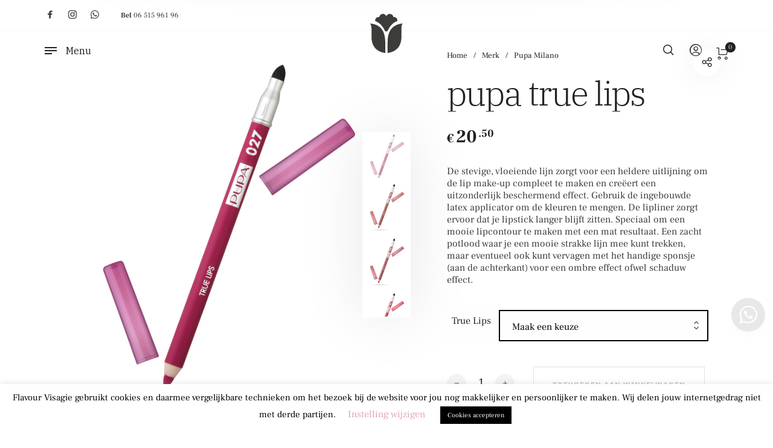

--- FILE ---
content_type: text/html; charset=UTF-8
request_url: https://www.flavourvisagie.nl/product/pupa-true-lips/
body_size: 58433
content:
<!DOCTYPE html>

<html lang="nl-NL" class="no-js">

<head>
            
	<meta charset="UTF-8">
    <meta name="viewport" content="width=device-width, initial-scale=1.0, maximum-scale=1.0, user-scalable=0" />
    
    <link rel="profile" href="http://gmpg.org/xfn/11">
    <link rel="pingback" href="https://www.flavourvisagie.nl/Consument/xmlrpc.php">


					<script>document.documentElement.className = document.documentElement.className + ' yes-js js_active js'</script>
			<title>Pupa TRUE LIPS &#8211; Flavour Visagie &#8211; Beauty Lounge</title>
	<!-- PopupPress Plugin v.3.1.6 - 6.9 -->
<meta name='robots' content='max-image-preview:large' />
<link rel="alternate" hreflang="nl-nl" href="https://www.flavourvisagie.nl/product/pupa-true-lips/" />
<link rel='dns-prefetch' href='//capi-automation.s3.us-east-2.amazonaws.com' />
<link rel="alternate" type="application/rss+xml" title="Flavour Visagie - Beauty Lounge &raquo; feed" href="https://www.flavourvisagie.nl/feed/" />
<link rel="alternate" type="application/rss+xml" title="Flavour Visagie - Beauty Lounge &raquo; reacties feed" href="https://www.flavourvisagie.nl/comments/feed/" />
<link rel="alternate" title="oEmbed (JSON)" type="application/json+oembed" href="https://www.flavourvisagie.nl/wp-json/oembed/1.0/embed?url=https%3A%2F%2Fwww.flavourvisagie.nl%2Fproduct%2Fpupa-true-lips%2F" />
<link rel="alternate" title="oEmbed (XML)" type="text/xml+oembed" href="https://www.flavourvisagie.nl/wp-json/oembed/1.0/embed?url=https%3A%2F%2Fwww.flavourvisagie.nl%2Fproduct%2Fpupa-true-lips%2F&#038;format=xml" />
<style id='wp-img-auto-sizes-contain-inline-css' type='text/css'>
img:is([sizes=auto i],[sizes^="auto," i]){contain-intrinsic-size:3000px 1500px}
/*# sourceURL=wp-img-auto-sizes-contain-inline-css */
</style>
<style id='wp-emoji-styles-inline-css' type='text/css'>

	img.wp-smiley, img.emoji {
		display: inline !important;
		border: none !important;
		box-shadow: none !important;
		height: 1em !important;
		width: 1em !important;
		margin: 0 0.07em !important;
		vertical-align: -0.1em !important;
		background: none !important;
		padding: 0 !important;
	}
/*# sourceURL=wp-emoji-styles-inline-css */
</style>
<link rel='stylesheet' id='wp-block-library-css' href='https://www.flavourvisagie.nl/Consument/wp-includes/css/dist/block-library/style.min.css?ver=6.9' type='text/css' media='all' />
<link rel='stylesheet' id='wc-blocks-style-css' href='https://www.flavourvisagie.nl/Consument/wp-content/plugins/woocommerce/assets/client/blocks/wc-blocks.css?ver=wc-9.8.4' type='text/css' media='all' />
<style id='global-styles-inline-css' type='text/css'>
:root{--wp--preset--aspect-ratio--square: 1;--wp--preset--aspect-ratio--4-3: 4/3;--wp--preset--aspect-ratio--3-4: 3/4;--wp--preset--aspect-ratio--3-2: 3/2;--wp--preset--aspect-ratio--2-3: 2/3;--wp--preset--aspect-ratio--16-9: 16/9;--wp--preset--aspect-ratio--9-16: 9/16;--wp--preset--color--black: #000000;--wp--preset--color--cyan-bluish-gray: #abb8c3;--wp--preset--color--white: #ffffff;--wp--preset--color--pale-pink: #f78da7;--wp--preset--color--vivid-red: #cf2e2e;--wp--preset--color--luminous-vivid-orange: #ff6900;--wp--preset--color--luminous-vivid-amber: #fcb900;--wp--preset--color--light-green-cyan: #7bdcb5;--wp--preset--color--vivid-green-cyan: #00d084;--wp--preset--color--pale-cyan-blue: #8ed1fc;--wp--preset--color--vivid-cyan-blue: #0693e3;--wp--preset--color--vivid-purple: #9b51e0;--wp--preset--gradient--vivid-cyan-blue-to-vivid-purple: linear-gradient(135deg,rgb(6,147,227) 0%,rgb(155,81,224) 100%);--wp--preset--gradient--light-green-cyan-to-vivid-green-cyan: linear-gradient(135deg,rgb(122,220,180) 0%,rgb(0,208,130) 100%);--wp--preset--gradient--luminous-vivid-amber-to-luminous-vivid-orange: linear-gradient(135deg,rgb(252,185,0) 0%,rgb(255,105,0) 100%);--wp--preset--gradient--luminous-vivid-orange-to-vivid-red: linear-gradient(135deg,rgb(255,105,0) 0%,rgb(207,46,46) 100%);--wp--preset--gradient--very-light-gray-to-cyan-bluish-gray: linear-gradient(135deg,rgb(238,238,238) 0%,rgb(169,184,195) 100%);--wp--preset--gradient--cool-to-warm-spectrum: linear-gradient(135deg,rgb(74,234,220) 0%,rgb(151,120,209) 20%,rgb(207,42,186) 40%,rgb(238,44,130) 60%,rgb(251,105,98) 80%,rgb(254,248,76) 100%);--wp--preset--gradient--blush-light-purple: linear-gradient(135deg,rgb(255,206,236) 0%,rgb(152,150,240) 100%);--wp--preset--gradient--blush-bordeaux: linear-gradient(135deg,rgb(254,205,165) 0%,rgb(254,45,45) 50%,rgb(107,0,62) 100%);--wp--preset--gradient--luminous-dusk: linear-gradient(135deg,rgb(255,203,112) 0%,rgb(199,81,192) 50%,rgb(65,88,208) 100%);--wp--preset--gradient--pale-ocean: linear-gradient(135deg,rgb(255,245,203) 0%,rgb(182,227,212) 50%,rgb(51,167,181) 100%);--wp--preset--gradient--electric-grass: linear-gradient(135deg,rgb(202,248,128) 0%,rgb(113,206,126) 100%);--wp--preset--gradient--midnight: linear-gradient(135deg,rgb(2,3,129) 0%,rgb(40,116,252) 100%);--wp--preset--font-size--small: 13px;--wp--preset--font-size--medium: 20px;--wp--preset--font-size--large: 36px;--wp--preset--font-size--x-large: 42px;--wp--preset--spacing--20: 0.44rem;--wp--preset--spacing--30: 0.67rem;--wp--preset--spacing--40: 1rem;--wp--preset--spacing--50: 1.5rem;--wp--preset--spacing--60: 2.25rem;--wp--preset--spacing--70: 3.38rem;--wp--preset--spacing--80: 5.06rem;--wp--preset--shadow--natural: 6px 6px 9px rgba(0, 0, 0, 0.2);--wp--preset--shadow--deep: 12px 12px 50px rgba(0, 0, 0, 0.4);--wp--preset--shadow--sharp: 6px 6px 0px rgba(0, 0, 0, 0.2);--wp--preset--shadow--outlined: 6px 6px 0px -3px rgb(255, 255, 255), 6px 6px rgb(0, 0, 0);--wp--preset--shadow--crisp: 6px 6px 0px rgb(0, 0, 0);}:where(.is-layout-flex){gap: 0.5em;}:where(.is-layout-grid){gap: 0.5em;}body .is-layout-flex{display: flex;}.is-layout-flex{flex-wrap: wrap;align-items: center;}.is-layout-flex > :is(*, div){margin: 0;}body .is-layout-grid{display: grid;}.is-layout-grid > :is(*, div){margin: 0;}:where(.wp-block-columns.is-layout-flex){gap: 2em;}:where(.wp-block-columns.is-layout-grid){gap: 2em;}:where(.wp-block-post-template.is-layout-flex){gap: 1.25em;}:where(.wp-block-post-template.is-layout-grid){gap: 1.25em;}.has-black-color{color: var(--wp--preset--color--black) !important;}.has-cyan-bluish-gray-color{color: var(--wp--preset--color--cyan-bluish-gray) !important;}.has-white-color{color: var(--wp--preset--color--white) !important;}.has-pale-pink-color{color: var(--wp--preset--color--pale-pink) !important;}.has-vivid-red-color{color: var(--wp--preset--color--vivid-red) !important;}.has-luminous-vivid-orange-color{color: var(--wp--preset--color--luminous-vivid-orange) !important;}.has-luminous-vivid-amber-color{color: var(--wp--preset--color--luminous-vivid-amber) !important;}.has-light-green-cyan-color{color: var(--wp--preset--color--light-green-cyan) !important;}.has-vivid-green-cyan-color{color: var(--wp--preset--color--vivid-green-cyan) !important;}.has-pale-cyan-blue-color{color: var(--wp--preset--color--pale-cyan-blue) !important;}.has-vivid-cyan-blue-color{color: var(--wp--preset--color--vivid-cyan-blue) !important;}.has-vivid-purple-color{color: var(--wp--preset--color--vivid-purple) !important;}.has-black-background-color{background-color: var(--wp--preset--color--black) !important;}.has-cyan-bluish-gray-background-color{background-color: var(--wp--preset--color--cyan-bluish-gray) !important;}.has-white-background-color{background-color: var(--wp--preset--color--white) !important;}.has-pale-pink-background-color{background-color: var(--wp--preset--color--pale-pink) !important;}.has-vivid-red-background-color{background-color: var(--wp--preset--color--vivid-red) !important;}.has-luminous-vivid-orange-background-color{background-color: var(--wp--preset--color--luminous-vivid-orange) !important;}.has-luminous-vivid-amber-background-color{background-color: var(--wp--preset--color--luminous-vivid-amber) !important;}.has-light-green-cyan-background-color{background-color: var(--wp--preset--color--light-green-cyan) !important;}.has-vivid-green-cyan-background-color{background-color: var(--wp--preset--color--vivid-green-cyan) !important;}.has-pale-cyan-blue-background-color{background-color: var(--wp--preset--color--pale-cyan-blue) !important;}.has-vivid-cyan-blue-background-color{background-color: var(--wp--preset--color--vivid-cyan-blue) !important;}.has-vivid-purple-background-color{background-color: var(--wp--preset--color--vivid-purple) !important;}.has-black-border-color{border-color: var(--wp--preset--color--black) !important;}.has-cyan-bluish-gray-border-color{border-color: var(--wp--preset--color--cyan-bluish-gray) !important;}.has-white-border-color{border-color: var(--wp--preset--color--white) !important;}.has-pale-pink-border-color{border-color: var(--wp--preset--color--pale-pink) !important;}.has-vivid-red-border-color{border-color: var(--wp--preset--color--vivid-red) !important;}.has-luminous-vivid-orange-border-color{border-color: var(--wp--preset--color--luminous-vivid-orange) !important;}.has-luminous-vivid-amber-border-color{border-color: var(--wp--preset--color--luminous-vivid-amber) !important;}.has-light-green-cyan-border-color{border-color: var(--wp--preset--color--light-green-cyan) !important;}.has-vivid-green-cyan-border-color{border-color: var(--wp--preset--color--vivid-green-cyan) !important;}.has-pale-cyan-blue-border-color{border-color: var(--wp--preset--color--pale-cyan-blue) !important;}.has-vivid-cyan-blue-border-color{border-color: var(--wp--preset--color--vivid-cyan-blue) !important;}.has-vivid-purple-border-color{border-color: var(--wp--preset--color--vivid-purple) !important;}.has-vivid-cyan-blue-to-vivid-purple-gradient-background{background: var(--wp--preset--gradient--vivid-cyan-blue-to-vivid-purple) !important;}.has-light-green-cyan-to-vivid-green-cyan-gradient-background{background: var(--wp--preset--gradient--light-green-cyan-to-vivid-green-cyan) !important;}.has-luminous-vivid-amber-to-luminous-vivid-orange-gradient-background{background: var(--wp--preset--gradient--luminous-vivid-amber-to-luminous-vivid-orange) !important;}.has-luminous-vivid-orange-to-vivid-red-gradient-background{background: var(--wp--preset--gradient--luminous-vivid-orange-to-vivid-red) !important;}.has-very-light-gray-to-cyan-bluish-gray-gradient-background{background: var(--wp--preset--gradient--very-light-gray-to-cyan-bluish-gray) !important;}.has-cool-to-warm-spectrum-gradient-background{background: var(--wp--preset--gradient--cool-to-warm-spectrum) !important;}.has-blush-light-purple-gradient-background{background: var(--wp--preset--gradient--blush-light-purple) !important;}.has-blush-bordeaux-gradient-background{background: var(--wp--preset--gradient--blush-bordeaux) !important;}.has-luminous-dusk-gradient-background{background: var(--wp--preset--gradient--luminous-dusk) !important;}.has-pale-ocean-gradient-background{background: var(--wp--preset--gradient--pale-ocean) !important;}.has-electric-grass-gradient-background{background: var(--wp--preset--gradient--electric-grass) !important;}.has-midnight-gradient-background{background: var(--wp--preset--gradient--midnight) !important;}.has-small-font-size{font-size: var(--wp--preset--font-size--small) !important;}.has-medium-font-size{font-size: var(--wp--preset--font-size--medium) !important;}.has-large-font-size{font-size: var(--wp--preset--font-size--large) !important;}.has-x-large-font-size{font-size: var(--wp--preset--font-size--x-large) !important;}
/*# sourceURL=global-styles-inline-css */
</style>

<style id='classic-theme-styles-inline-css' type='text/css'>
/*! This file is auto-generated */
.wp-block-button__link{color:#fff;background-color:#32373c;border-radius:9999px;box-shadow:none;text-decoration:none;padding:calc(.667em + 2px) calc(1.333em + 2px);font-size:1.125em}.wp-block-file__button{background:#32373c;color:#fff;text-decoration:none}
/*# sourceURL=/wp-includes/css/classic-themes.min.css */
</style>
<link rel='stylesheet' id='wp-components-css' href='https://www.flavourvisagie.nl/Consument/wp-includes/css/dist/components/style.min.css?ver=6.9' type='text/css' media='all' />
<link rel='stylesheet' id='wp-preferences-css' href='https://www.flavourvisagie.nl/Consument/wp-includes/css/dist/preferences/style.min.css?ver=6.9' type='text/css' media='all' />
<link rel='stylesheet' id='wp-block-editor-css' href='https://www.flavourvisagie.nl/Consument/wp-includes/css/dist/block-editor/style.min.css?ver=6.9' type='text/css' media='all' />
<link rel='stylesheet' id='wp-reusable-blocks-css' href='https://www.flavourvisagie.nl/Consument/wp-includes/css/dist/reusable-blocks/style.min.css?ver=6.9' type='text/css' media='all' />
<link rel='stylesheet' id='wp-patterns-css' href='https://www.flavourvisagie.nl/Consument/wp-includes/css/dist/patterns/style.min.css?ver=6.9' type='text/css' media='all' />
<link rel='stylesheet' id='wp-editor-css' href='https://www.flavourvisagie.nl/Consument/wp-includes/css/dist/editor/style.min.css?ver=6.9' type='text/css' media='all' />
<link rel='stylesheet' id='nta_whatsapp-style-css-css' href='https://www.flavourvisagie.nl/Consument/wp-content/plugins/whatsapp-for-wordpress/dist/blocks.style.build.css?ver=6.9' type='text/css' media='all' />
<link rel='stylesheet' id='cookie-law-info-css' href='https://www.flavourvisagie.nl/Consument/wp-content/plugins/cookie-law-info/legacy/public/css/cookie-law-info-public.css?ver=3.3.6' type='text/css' media='all' />
<link rel='stylesheet' id='cookie-law-info-gdpr-css' href='https://www.flavourvisagie.nl/Consument/wp-content/plugins/cookie-law-info/legacy/public/css/cookie-law-info-gdpr.css?ver=3.3.6' type='text/css' media='all' />
<link rel='stylesheet' id='pps_style-css' href='https://www.flavourvisagie.nl/Consument/wp-content/plugins/popup-press/css/pps_style.css?ver=3.1.6' type='text/css' media='screen' />
<style id='pps_style-inline-css' type='text/css'>
.pps-popup {
}
.pps-popup .pps-wrap {
}
.pps-popup .pps-wrap .pps-close {
}
.pps-popup .pps-wrap .pps-content {
}

/*# sourceURL=pps_style-inline-css */
</style>
<style id='woocommerce-inline-inline-css' type='text/css'>
.woocommerce form .form-row .required { visibility: visible; }
/*# sourceURL=woocommerce-inline-inline-css */
</style>
<link rel='stylesheet' id='wpml-legacy-dropdown-0-css' href='//www.flavourvisagie.nl/Consument/wp-content/plugins/sitepress-multilingual-cms/templates/language-switchers/legacy-dropdown/style.min.css?ver=1' type='text/css' media='all' />
<style id='wpml-legacy-dropdown-0-inline-css' type='text/css'>
.wpml-ls-sidebars-footer-sidebar-1{background-color:#1c1c1c;}.wpml-ls-sidebars-footer-sidebar-1, .wpml-ls-sidebars-footer-sidebar-1 .wpml-ls-sub-menu, .wpml-ls-sidebars-footer-sidebar-1 a {border-color:#3d3d3d;}.wpml-ls-sidebars-footer-sidebar-1 a {color:#ffffff;background-color:#1c1c1c;}.wpml-ls-sidebars-footer-sidebar-1 a:hover,.wpml-ls-sidebars-footer-sidebar-1 a:focus {color:#ffffff;background-color:#3d3d3d;}.wpml-ls-sidebars-footer-sidebar-1 .wpml-ls-current-language>a {color:#ffffff;background-color:#1c1c1c;}.wpml-ls-sidebars-footer-sidebar-1 .wpml-ls-current-language:hover>a, .wpml-ls-sidebars-footer-sidebar-1 .wpml-ls-current-language>a:focus {color:#ffffff;background-color:#3d3d3d;}
/*# sourceURL=wpml-legacy-dropdown-0-inline-css */
</style>
<link rel='stylesheet' id='wpml-legacy-horizontal-list-0-css' href='//www.flavourvisagie.nl/Consument/wp-content/plugins/sitepress-multilingual-cms/templates/language-switchers/legacy-list-horizontal/style.min.css?ver=1' type='text/css' media='all' />
<style id='wpml-legacy-horizontal-list-0-inline-css' type='text/css'>
.wpml-ls-statics-shortcode_actions, .wpml-ls-statics-shortcode_actions .wpml-ls-sub-menu, .wpml-ls-statics-shortcode_actions a {border-color:#cdcdcd;}.wpml-ls-statics-shortcode_actions a {color:#444444;background-color:#ffffff;}.wpml-ls-statics-shortcode_actions a:hover,.wpml-ls-statics-shortcode_actions a:focus {color:#000000;background-color:#eeeeee;}.wpml-ls-statics-shortcode_actions .wpml-ls-current-language>a {color:#444444;background-color:#ffffff;}.wpml-ls-statics-shortcode_actions .wpml-ls-current-language:hover>a, .wpml-ls-statics-shortcode_actions .wpml-ls-current-language>a:focus {color:#000000;background-color:#eeeeee;}
/*# sourceURL=wpml-legacy-horizontal-list-0-inline-css */
</style>
<link rel='stylesheet' id='wpml-menu-item-0-css' href='//www.flavourvisagie.nl/Consument/wp-content/plugins/sitepress-multilingual-cms/templates/language-switchers/menu-item/style.min.css?ver=1' type='text/css' media='all' />
<style id='wpml-menu-item-0-inline-css' type='text/css'>
.wpml-ls-slot-42, .wpml-ls-slot-42 a, .wpml-ls-slot-42 a:visited{color:#000000;}.wpml-ls-slot-42.wpml-ls-current-language .wpml-ls-slot-42, .wpml-ls-slot-42.wpml-ls-current-language .wpml-ls-slot-42 a, .wpml-ls-slot-42.wpml-ls-current-language .wpml-ls-slot-42 a:visited{color:#000000;}
.wpml-ls-statics-footer{background-color:#ffffff;}.wpml-ls-statics-footer, .wpml-ls-statics-footer .wpml-ls-sub-menu, .wpml-ls-statics-footer a {border-color:#cdcdcd;}.wpml-ls-statics-footer a {color:#000000;background-color:#ffffff;}.wpml-ls-statics-footer a:hover,.wpml-ls-statics-footer a:focus {color:#000000;background-color:#eeeeee;}.wpml-ls-statics-footer .wpml-ls-current-language>a {color:#000000;background-color:#ffffff;}.wpml-ls-statics-footer .wpml-ls-current-language:hover>a, .wpml-ls-statics-footer .wpml-ls-current-language>a:focus {color:#000000;background-color:#eeeeee;}
/*# sourceURL=wpml-menu-item-0-inline-css */
</style>
<link rel='stylesheet' id='jquery-selectBox-css' href='https://www.flavourvisagie.nl/Consument/wp-content/plugins/yith-woocommerce-wishlist/assets/css/jquery.selectBox.css?ver=1.2.0' type='text/css' media='all' />
<link rel='stylesheet' id='woocommerce_prettyPhoto_css-css' href='//www.flavourvisagie.nl/Consument/wp-content/plugins/woocommerce/assets/css/prettyPhoto.css?ver=3.1.6' type='text/css' media='all' />
<link rel='stylesheet' id='yith-wcwl-main-css' href='https://www.flavourvisagie.nl/Consument/wp-content/plugins/yith-woocommerce-wishlist/assets/css/style.css?ver=4.10.0' type='text/css' media='all' />
<style id='yith-wcwl-main-inline-css' type='text/css'>
 :root { --rounded-corners-radius: 16px; --add-to-cart-rounded-corners-radius: 16px; --color-headers-background: #F4F4F4; --feedback-duration: 3s } 
 :root { --rounded-corners-radius: 16px; --add-to-cart-rounded-corners-radius: 16px; --color-headers-background: #F4F4F4; --feedback-duration: 3s } 
/*# sourceURL=yith-wcwl-main-inline-css */
</style>
<link rel='stylesheet' id='brands-styles-css' href='https://www.flavourvisagie.nl/Consument/wp-content/plugins/woocommerce/assets/css/brands.css?ver=9.8.4' type='text/css' media='all' />
<link rel='stylesheet' id='select2-css' href='https://www.flavourvisagie.nl/Consument/wp-content/plugins/woocommerce/assets/css/select2.css?ver=9.8.4' type='text/css' media='all' />
<link rel='stylesheet' id='barberry-icon-font-css' href='https://www.flavourvisagie.nl/Consument/wp-content/themes/barberry/css/theme-icons.css?ver=1.0' type='text/css' media='all' />
<link rel='stylesheet' id='barberry-app-min-css' href='https://www.flavourvisagie.nl/Consument/wp-content/themes/barberry/css/app-min.css?ver=1.0' type='text/css' media='all' />
<link rel='stylesheet' id='stylesheet-css' href='https://www.flavourvisagie.nl/Consument/wp-content/themes/barberry-child/style.css?ver=1.0' type='text/css' media='all' />
<link rel='stylesheet' id='mollie-applepaydirect-css' href='https://www.flavourvisagie.nl/Consument/wp-content/plugins/mollie-payments-for-woocommerce/public/css/mollie-applepaydirect.min.css?ver=1762347045' type='text/css' media='screen' />
<link rel='stylesheet' id='nta-css-popup-css' href='https://www.flavourvisagie.nl/Consument/wp-content/plugins/whatsapp-for-wordpress/assets/css/style.css?ver=6.9' type='text/css' media='all' />
<link rel='stylesheet' id='bsf-Defaults-css' href='https://www.flavourvisagie.nl/Consument/wp-content/uploads/smile_fonts/Defaults/Defaults.css?ver=3.19.9' type='text/css' media='all' />
<link rel='stylesheet' id='barberry-style-css' href='https://www.flavourvisagie.nl/Consument/wp-content/themes/barberry/style.css?ver=6.9' type='text/css' media='all' />
<link rel='stylesheet' id='barberry-child-style-css' href='https://www.flavourvisagie.nl/Consument/wp-content/themes/barberry-child/style.css?ver=1.0' type='text/css' media='all' />
<script type="text/template" id="tmpl-variation-template">
	<div class="woocommerce-variation-description">{{{ data.variation.variation_description }}}</div>
	<div class="woocommerce-variation-price">{{{ data.variation.price_html }}}</div>
	<div class="woocommerce-variation-availability">{{{ data.variation.availability_html }}}</div>
</script>
<script type="text/template" id="tmpl-unavailable-variation-template">
	<p role="alert">Sorry, dit product is niet beschikbaar. Kies een andere combinatie.</p>
</script>
<script type="text/javascript" src="https://www.flavourvisagie.nl/Consument/wp-includes/js/jquery/jquery.min.js?ver=3.7.1" id="jquery-core-js"></script>
<script type="text/javascript" src="https://www.flavourvisagie.nl/Consument/wp-includes/js/jquery/jquery-migrate.min.js?ver=3.4.1" id="jquery-migrate-js"></script>
<script type="text/javascript" id="cookie-law-info-js-extra">
/* <![CDATA[ */
var Cli_Data = {"nn_cookie_ids":[],"cookielist":[],"non_necessary_cookies":[],"ccpaEnabled":"","ccpaRegionBased":"","ccpaBarEnabled":"","strictlyEnabled":["necessary","obligatoire"],"ccpaType":"gdpr","js_blocking":"","custom_integration":"","triggerDomRefresh":"","secure_cookies":""};
var cli_cookiebar_settings = {"animate_speed_hide":"500","animate_speed_show":"500","background":"#FFF","border":"#b1a6a6c2","border_on":"","button_1_button_colour":"#000","button_1_button_hover":"#000000","button_1_link_colour":"#ffffff","button_1_as_button":"1","button_1_new_win":"","button_2_button_colour":"#333","button_2_button_hover":"#292929","button_2_link_colour":"#444","button_2_as_button":"","button_2_hidebar":"","button_3_button_colour":"#ffffff","button_3_button_hover":"#cccccc","button_3_link_colour":"#000000","button_3_as_button":"1","button_3_new_win":"","button_4_button_colour":"#000","button_4_button_hover":"#000000","button_4_link_colour":"#e3a1bf","button_4_as_button":"","button_7_button_colour":"#61a229","button_7_button_hover":"#4e8221","button_7_link_colour":"#fff","button_7_as_button":"1","button_7_new_win":"","font_family":"inherit","header_fix":"","notify_animate_hide":"1","notify_animate_show":"","notify_div_id":"#cookie-law-info-bar","notify_position_horizontal":"right","notify_position_vertical":"bottom","scroll_close":"","scroll_close_reload":"","accept_close_reload":"","reject_close_reload":"","showagain_tab":"","showagain_background":"#fff","showagain_border":"#000","showagain_div_id":"#cookie-law-info-again","showagain_x_position":"100px","text":"#000","show_once_yn":"","show_once":"10000","logging_on":"","as_popup":"","popup_overlay":"1","bar_heading_text":"","cookie_bar_as":"banner","popup_showagain_position":"bottom-right","widget_position":"left"};
var log_object = {"ajax_url":"https://www.flavourvisagie.nl/Consument/wp-admin/admin-ajax.php"};
//# sourceURL=cookie-law-info-js-extra
/* ]]> */
</script>
<script type="text/javascript" src="https://www.flavourvisagie.nl/Consument/wp-content/plugins/cookie-law-info/legacy/public/js/cookie-law-info-public.js?ver=3.3.6" id="cookie-law-info-js"></script>
<script type="text/javascript" src="https://www.flavourvisagie.nl/Consument/wp-content/plugins/woocommerce/assets/js/jquery-blockui/jquery.blockUI.min.js?ver=2.7.0-wc.9.8.4" id="jquery-blockui-js" data-wp-strategy="defer"></script>
<script type="text/javascript" id="wc-add-to-cart-js-extra">
/* <![CDATA[ */
var wc_add_to_cart_params = {"ajax_url":"/Consument/wp-admin/admin-ajax.php","wc_ajax_url":"/?wc-ajax=%%endpoint%%","i18n_view_cart":"View cart","cart_url":"https://www.flavourvisagie.nl/cart/","is_cart":"","cart_redirect_after_add":"no"};
//# sourceURL=wc-add-to-cart-js-extra
/* ]]> */
</script>
<script type="text/javascript" src="https://www.flavourvisagie.nl/Consument/wp-content/plugins/woocommerce/assets/js/frontend/add-to-cart.min.js?ver=9.8.4" id="wc-add-to-cart-js" data-wp-strategy="defer"></script>
<script type="text/javascript" id="wc-single-product-js-extra">
/* <![CDATA[ */
var wc_single_product_params = {"i18n_required_rating_text":"Selecteer een beoordeling","i18n_rating_options":["1 of 5 stars","2 of 5 stars","3 of 5 stars","4 of 5 stars","5 of 5 stars"],"i18n_product_gallery_trigger_text":"View full-screen image gallery","review_rating_required":"yes","flexslider":{"rtl":false,"animation":"slide","smoothHeight":true,"directionNav":false,"controlNav":"thumbnails","slideshow":false,"animationSpeed":500,"animationLoop":false,"allowOneSlide":false},"zoom_enabled":"","zoom_options":[],"photoswipe_enabled":"","photoswipe_options":{"shareEl":false,"closeOnScroll":false,"history":false,"hideAnimationDuration":0,"showAnimationDuration":0},"flexslider_enabled":""};
//# sourceURL=wc-single-product-js-extra
/* ]]> */
</script>
<script type="text/javascript" src="https://www.flavourvisagie.nl/Consument/wp-content/plugins/woocommerce/assets/js/frontend/single-product.min.js?ver=9.8.4" id="wc-single-product-js" defer="defer" data-wp-strategy="defer"></script>
<script type="text/javascript" src="https://www.flavourvisagie.nl/Consument/wp-content/plugins/woocommerce/assets/js/js-cookie/js.cookie.min.js?ver=2.1.4-wc.9.8.4" id="js-cookie-js" defer="defer" data-wp-strategy="defer"></script>
<script type="text/javascript" id="woocommerce-js-extra">
/* <![CDATA[ */
var woocommerce_params = {"ajax_url":"/Consument/wp-admin/admin-ajax.php","wc_ajax_url":"/?wc-ajax=%%endpoint%%","i18n_password_show":"Show password","i18n_password_hide":"Hide password"};
//# sourceURL=woocommerce-js-extra
/* ]]> */
</script>
<script type="text/javascript" src="https://www.flavourvisagie.nl/Consument/wp-content/plugins/woocommerce/assets/js/frontend/woocommerce.min.js?ver=9.8.4" id="woocommerce-js" defer="defer" data-wp-strategy="defer"></script>
<script type="text/javascript" src="//www.flavourvisagie.nl/Consument/wp-content/plugins/sitepress-multilingual-cms/templates/language-switchers/legacy-dropdown/script.min.js?ver=1" id="wpml-legacy-dropdown-0-js"></script>
<script type="text/javascript" src="https://www.flavourvisagie.nl/Consument/wp-content/plugins/js_composer/assets/js/vendors/woocommerce-add-to-cart.js?ver=7.8" id="vc_woocommerce-add-to-cart-js-js"></script>
<script type="text/javascript" src="https://www.flavourvisagie.nl/Consument/wp-content/plugins/woocommerce/assets/js/select2/select2.full.min.js?ver=4.0.3-wc.9.8.4" id="select2-js" defer="defer" data-wp-strategy="defer"></script>
<script type="text/javascript" src="https://www.flavourvisagie.nl/Consument/wp-content/plugins/woocommerce/assets/js/flexslider/jquery.flexslider.min.js?ver=2.7.2-wc.9.8.4" id="flexslider-js" defer="defer" data-wp-strategy="defer"></script>
<script type="text/javascript" src="https://www.flavourvisagie.nl/Consument/wp-includes/js/underscore.min.js?ver=1.13.7" id="underscore-js"></script>
<script type="text/javascript" id="wp-util-js-extra">
/* <![CDATA[ */
var _wpUtilSettings = {"ajax":{"url":"/Consument/wp-admin/admin-ajax.php"}};
//# sourceURL=wp-util-js-extra
/* ]]> */
</script>
<script type="text/javascript" src="https://www.flavourvisagie.nl/Consument/wp-includes/js/wp-util.min.js?ver=6.9" id="wp-util-js"></script>
<script type="text/javascript" id="wc-add-to-cart-variation-js-extra">
/* <![CDATA[ */
var wc_add_to_cart_variation_params = {"wc_ajax_url":"/?wc-ajax=%%endpoint%%","i18n_no_matching_variations_text":"Sorry, geen producten kwamen overeen met je selectie. Kies een andere combinatie.","i18n_make_a_selection_text":"Please select some product options before adding this product to your cart.","i18n_unavailable_text":"Sorry, dit product is niet beschikbaar. Kies een andere combinatie.","i18n_reset_alert_text":"Your selection has been reset. Please select some product options before adding this product to your cart."};
//# sourceURL=wc-add-to-cart-variation-js-extra
/* ]]> */
</script>
<script type="text/javascript" src="https://www.flavourvisagie.nl/Consument/wp-content/plugins/woocommerce/assets/js/frontend/add-to-cart-variation.min.js?ver=9.8.4" id="wc-add-to-cart-variation-js" defer="defer" data-wp-strategy="defer"></script>
<script type="text/javascript" id="nta-js-popup-js-extra">
/* <![CDATA[ */
var ntawaAjax = {"url":"https://www.flavourvisagie.nl/Consument/wp-admin/admin-ajax.php"};
//# sourceURL=nta-js-popup-js-extra
/* ]]> */
</script>
<script type="text/javascript" src="https://www.flavourvisagie.nl/Consument/wp-content/plugins/whatsapp-for-wordpress/assets/js/main.js?ver=6.9" id="nta-js-popup-js"></script>
<script></script><link rel="https://api.w.org/" href="https://www.flavourvisagie.nl/wp-json/" /><link rel="alternate" title="JSON" type="application/json" href="https://www.flavourvisagie.nl/wp-json/wp/v2/product/2402" /><link rel="EditURI" type="application/rsd+xml" title="RSD" href="https://www.flavourvisagie.nl/Consument/xmlrpc.php?rsd" />
<meta name="generator" content="WordPress 6.9" />
<meta name="generator" content="WooCommerce 9.8.4" />
<link rel="canonical" href="https://www.flavourvisagie.nl/product/pupa-true-lips/" />
<link rel='shortlink' href='https://www.flavourvisagie.nl/?p=2402' />
<meta name="generator" content="WPML ver:4.4.10 stt:39,1;" />
<meta name="facebook-domain-verification" content="hrv4iewrsswbrdfs7onk4od946ydfv" />

<!--  MijnSalon Widget  -->
<link rel="stylesheet" href=https://cdn-widget.mijnsalon.nl/bin/styles.css>
<script src=https://cdn-widget.mijnsalon.nl/bin/main.js type="text/javascript" defer></script>
<meta name="viewport" content="width=device-width, initial-scale=1, maximum-scale=1">
	<noscript><style>.woocommerce-product-gallery{ opacity: 1 !important; }</style></noscript>
	<style type="text/css">.recentcomments a{display:inline !important;padding:0 !important;margin:0 !important;}</style>        <style>
            .wa__stt_offline{
                pointer-events: none;
            }

            .wa__button_text_only_me .wa__btn_txt{
                padding-top: 16px !important;
                padding-bottom: 15px !important;
            }

            .wa__popup_content_item .wa__cs_img_wrap{
                width: 48px;
                height: 48px;
            }

            .wa__popup_chat_box .wa__popup_heading{
                background: #1d1d1d;
            }

            .wa__btn_popup .wa__btn_popup_icon{
                background: #1d1d1d;
            }

            .wa__popup_chat_box .wa__stt{
                border-left: 2px solid  #1d1d1d;
            }

            .wa__popup_chat_box .wa__popup_heading .wa__popup_title{
                color: #ffffff;
            }

            .wa__popup_chat_box .wa__popup_heading .wa__popup_intro{
                color: #ffffff;
                opacity: 0.8;
            }

            .wa__popup_chat_box .wa__popup_heading .wa__popup_intro strong{

            }

            
        </style>

        			<script  type="text/javascript">
				!function(f,b,e,v,n,t,s){if(f.fbq)return;n=f.fbq=function(){n.callMethod?
					n.callMethod.apply(n,arguments):n.queue.push(arguments)};if(!f._fbq)f._fbq=n;
					n.push=n;n.loaded=!0;n.version='2.0';n.queue=[];t=b.createElement(e);t.async=!0;
					t.src=v;s=b.getElementsByTagName(e)[0];s.parentNode.insertBefore(t,s)}(window,
					document,'script','https://connect.facebook.net/en_US/fbevents.js');
			</script>
			<!-- WooCommerce Facebook Integration Begin -->
			<script  type="text/javascript">

				fbq('init', '222472436407699', {}, {
    "agent": "woocommerce_0-9.8.4-3.5.12"
});

				document.addEventListener( 'DOMContentLoaded', function() {
					// Insert placeholder for events injected when a product is added to the cart through AJAX.
					document.body.insertAdjacentHTML( 'beforeend', '<div class=\"wc-facebook-pixel-event-placeholder\"></div>' );
				}, false );

			</script>
			<!-- WooCommerce Facebook Integration End -->
			<meta name="generator" content="Powered by WPBakery Page Builder - drag and drop page builder for WordPress."/>
<link rel="icon" href="https://www.flavourvisagie.nl/Consument/wp-content/uploads/2021/03/cropped-favicon-flavour-32x32.png" sizes="32x32" />
<link rel="icon" href="https://www.flavourvisagie.nl/Consument/wp-content/uploads/2021/03/cropped-favicon-flavour-192x192.png" sizes="192x192" />
<link rel="apple-touch-icon" href="https://www.flavourvisagie.nl/Consument/wp-content/uploads/2021/03/cropped-favicon-flavour-180x180.png" />
<meta name="msapplication-TileImage" content="https://www.flavourvisagie.nl/Consument/wp-content/uploads/2021/03/cropped-favicon-flavour-270x270.png" />
<style>/* Page Loader styles *//* Body Background */body,.offcanvas_main_content,.content-area,.blog-content-area,.product-content-area,.post-content-area,body.single .page-header,/*body.blog .page-header,*/.quantity input.custom-qty,[type='search'],body:not(.search-results) .blog-listing .blog-articles article:nth-child(4n+1).has-post-thumbnail .entry-content-wrap,.widget_tag_cloud .tagcloud .tag-cloud-link {background-color: #ffffff;}/* Base Color Scheme */label,header.site-header .header-wrapper .header-sections .tools .header-cart .header-cart-title,header.site-header .header-wrapper .header-sections .tools .header-expanded-view .header-account > ul.my-account-icon > li > a:before,header.site-header .header-wrapper .header-sections .tools .header-expanded-view .header-wishlist sup,header.site-header .header-wrapper .header-sections .tools .header-expanded-view .header-compare sup,.search-form,.woocommerce-product-search,.searchform,.offcanvas_search .woocommerce-product-search input.search-field, .offcanvas_search .widget_search input.search-field,.offcanvas_search .woocommerce-product-search .search-clear, .offcanvas_search .widget_search .search-clear,.offcanvas_search .search-suggestions-wrapp .autocomplete-no-suggestion,header.site-header .header-wrapper .header-sections .tools .header-expanded-view .header-account .my-account-form .is-dropdown-submenu .login-title,header.site-header .header-wrapper .header-sections .tools .header-expanded-view .header-account .my-account-form .is-dropdown-submenu .login-title .create-account-link,header.site-header .header-wrapper .header-sections .tools .header-expanded-view .header-account .my-account-form .is-dropdown-submenu .login-form-footer .lost_password a,.navigation-foundation ul li a span,.dropdown.menu > li.is-dropdown-submenu-parent > a::after,.navigation-foundation ul.is-dropdown-submenu li.menu-item-has-children > a:after,.navigation-foundation .menu .is-mega-menu .dropdown-submenu .mega-menu-content .menu-item-mega a.dropdown-toggle,.menu-trigger .menu-title span,.header-mobiles-primary-menu ul > li > a,.header-mobiles-primary-menu ul > li > a, .header-mobiles-account-menu ul > li > a,.header-mobiles-account-menu .is-drilldown-submenu .is-active a,.offcanvas-contact-section,.offcanvas-contact-section a,.offcanvas_minicart .widget_shopping_cart .widget_shopping_cart_content .shopping-cart-widget-body .product_list_widget .woocommerce-mini-cart-item .remove,.offcanvas_minicart .widget_shopping_cart .widget_shopping_cart_content .shopping-cart-widget-body .product_list_widget .woocommerce-mini-cart-item .mini-cart-content .mini-cart-title a,.woocommerce .amount,.offcanvas_minicart .widget_shopping_cart .widget_shopping_cart_content .shopping-cart-widget-footer .total strong,.offcanvas_minicart .mini-cart-no-products h4,.breadcrumbs-wrapper .breadcrumbs a, .breadcrumbs-wrapper .breadcrumbs span,.page-header .title-section .title-section-wrapper .title-wrapper .page-title-wrapper .page-title,.page-header .title-section .title-section-wrapper .shop-categories-wrapper .shop-categories ul li a .cat-item-title sup,.page-header .title-section .title-section-wrapper .shop-categories-wrapper .blog-categories ul li a .cat-item-title sup,.page-header .title-section .title-section-wrapper .blog-categories-wrapper .shop-categories ul li a .cat-item-title sup,.page-header .title-section .title-section-wrapper .blog-categories-wrapper .blog-categories ul li a .cat-item-title sup,[type='text'], [type='password'], [type='date'], [type='datetime'], [type='datetime-local'], [type='month'], [type='week'], [type='email'], [type='number'], [type='search'], [type='tel'], [type='time'], [type='url'], [type='color'], textarea,.wpcf7-select,ul.products li.product .product-inner .product-details .product-title a,ul.products li.product .product-inner .product-details .product-title a:hover,ul.products li.product-category .category_wrapper .category_details .category-title div span,.widget.woocommerce.widget_products li > a,.widget.woocommerce.widget_recent_reviews li > a,.widget.woocommerce.widget_recently_viewed_products li > a,ul.products li.product-category .category_wrapper .category_details .more-products,body.woocommerce-shop header.woocommerce-archive-header .woocommerce-archive-header-inside .product-found,body.woocommerce-shop header.woocommerce-archive-header .woocommerce-archive-header-inside .woocommerce-archive-header-tools .filter_switch,.select2-container .select2-selection--single .select2-selection__rendered,.page-header .title-section .title-section-wrapper .shop-categories-wrapper .shop-categories .barberry-show-categories a:before,.page-header .title-section .title-section-wrapper .shop-categories-wrapper .blog-categories .barberry-show-categories a:before,.page-header .title-section .title-section-wrapper .blog-categories-wrapper .shop-categories .barberry-show-categories a:before,.page-header .title-section .title-section-wrapper .blog-categories-wrapper .blog-categories .barberry-show-categories a:before,ul.products li.product-category .category_wrapper .category_details .category-title,.widget.woocommerce.widget_product_categories .product-categories li > a,.widget.woocommerce.widget_product_categories ul li a:hover,.widget.woocommerce.widget_product_categories .product-categories li span.count,.widget .wc-block-product-categories .wc-block-product-categories-list li > a,.widget .wc-block-product-categories .wc-block-product-categories-list li a:hover,.widget .wc-block-product-categories .wc-block-product-categories-list li span.wc-block-product-categories-list-item-count,.widget.woocommerce.widget_product_categories_with_icon .product-categories-with-icon > li > a,.widget.woocommerce.widget_product_categories_with_icon .product-categories-with-icon > li > ul.children li a,.widget.woocommerce.widget_product_categories_with_icon .product-categories-with-icon > li .count,.widget.woocommerce.widget_product_categories_with_icon .product-categories-with-icon > li > ul.children li span.count,.widget.woocommerce.widget_product_categories_with_icon .product-categories-with-icon > .cat-parent .dropdown_icon:before,.widget .widget-title,.widget.widget_block .widgettitle,.widget.widget_block h2,.widget.woocommerce.widget_price_filter .price_slider_amount .price_label,.widget.woocommerce.widget_layered_nav ul li a,.widget.woocommerce.woocommerce-widget-layered-nav ul li a,.widget.woocommerce.barberry-price-filter-list ul li a.widget.woocommerce.widget_layered_nav ul li a:hover,.widget.woocommerce.woocommerce-widget-layered-nav ul li a:hover,.widget.woocommerce.barberry-price-filter-list ul li a:hover,.widget.woocommerce.widget_layered_nav ul li a:hover > span,.widget.woocommerce.woocommerce-widget-layered-nav ul li a:hover > span,.widget.woocommerce.barberry-price-filter-list ul li a:hover > span,.widget.woocommerce.widget_layered_nav ul li span.count,.widget.woocommerce.woocommerce-widget-layered-nav ul li span.count,.widget.woocommerce.barberry-price-filter-list ul li span.count,body.woocommerce-shop .barberry-active-filters .barberry-filters-wrapper .barberry-clear-filters-wrapp a,body.woocommerce-shop .barberry-active-filters .barberry-filters-wrapper .barberry-clear-filters-wrapp a:before,body.woocommerce-shop .barberry-active-filters .barberry-filters-wrapper .widget_layered_nav_filters ul li a,body.woocommerce-shop .barberry-active-filters .barberry-filters-wrapper .widget_layered_nav_filters ul li a:before,.search-form:after, .woocommerce-product-search:after, .searchform:after, .wp-block-search:after, .wc-block-product-search form:after,.widget .wc-block-grid__products li a.wc-block-grid__product-link .wc-block-grid__product-title,.widget.woocommerce.widget_layered_nav ul li.chosen a:after,.widget.woocommerce.woocommerce-widget-layered-nav ul li.chosen a:after,.widget.woocommerce.barberry-price-filter-list ul li.chosen a:after,.widget.woocommerce.widget_layered_nav ul li.chosen a:hover:after,.widget.woocommerce.woocommerce-widget-layered-nav ul li.chosen a:hover:after,.widget.woocommerce.barberry-price-filter-list ul li.chosen a:hover:after,.widget.woocommerce.widget_layered_nav ul li a:hover:before,.widget.woocommerce.woocommerce-widget-layered-nav ul li a:hover:before,.widget.woocommerce.barberry-price-filter-list ul li a:hover:before,.widget.woocommerce.widget_product_tag_cloud .tagcloud .tag-cloud-link,.widget.widget_tag_cloud .tag-cloud-link,.select2-results__option,.select2-container--default .select2-results__option--highlighted[aria-selected],.select2-container--default .select2-results__option--highlighted[data-selected],.shop-loading.show .barberry-loader:after,ul.products li.product .attr-swatches .swatch-label.selected,.products_ajax_button .loadmore span, .posts_ajax_button .loadmore span,.single-product .product_layout .product-info-cell .product_summary_top .page-title-wrapper h1,.arthref .icon-container .share-title h1,.product_layout.product_layout_style_3 .product-title-section-wrapper .product-title-section-wrapper-inner .title-wrapper h1.product_title,#barberry_woocommerce_quickview .nano-content .product-info-wrapper .product_summary_top .title-wrapper .page-title-wrapper h1,.box-share-master-container .social-sharing:after,.arthref .icon-container .share-title h4,.single-product .product_layout .product-info-cell .product_summary_middle .woocommerce-product-rating .woocommerce-review-link,.single-product .next-product .next-product__text p, .single-product .next-product .prev-product__text p, .single-product .prev-product .next-product__text p, .single-product .prev-product .prev-product__text p,.quantity .plus-btn .icon-bb-plus-24:before,.quantity .minus-btn .icon-bb-minus-24:before,.product_layout .product-images-inner .product_tool_buttons_placeholder .single_product_video_trigger:after,.single-product .product_summary_bottom_inner .yith-wcwl-add-to-wishlist .yith-wcwl-add-button.show .add_to_wishlist,#barberry_woocommerce_quickview .product_summary_bottom_inner .yith-wcwl-add-to-wishlist .yith-wcwl-add-button.show .add_to_wishlist,.sizeguide-link a,.single-product .product_summary_bottom_inner .compare-btn a.compare-link,.single-product .product_summary_bottom_inner .yith-wcwl-add-to-wishlist .yith-wcwl-add-button .add_to_wishlist,.barberry-add-to-cart-fixed .barberry-wrap-content-inner .barberry-wrap-content .barberry-wrap-content-sections .barberry-fixed-product-info .barberry-title-clone h3,.single-product .product_summary_bottom_inner .dokan-report-abuse-button, #barberry_woocommerce_quickview .product_summary_bottom_inner .dokan-report-abuse-button,.single-product .product_summary_bottom_inner .yith-wcwl-wishlistaddedbrowse.show a, .single-product .product_summary_bottom_inner .yith-wcwl-wishlistexistsbrowse.show a, #barberry_woocommerce_quickview .product_summary_bottom_inner .yith-wcwl-wishlistaddedbrowse.show a, #barberry_woocommerce_quickview .product_summary_bottom_inner .yith-wcwl-wishlistexistsbrowse.show a,#sizeGuideModal .barberry-sizeguide-title,#sizeGuideModal .barberry-sizeguide-table tr:first-child td,body:not(.is-mobile) .woocommerce-tabs ul.tabs li.active a,.single-product .woocommerce-tabs ul.tabs li.active a,.single-product .woocommerce-tabs #reviews #comments h2.woocommerce-Reviews-title,.single-product .woocommerce-tabs #reviews #comments .meta strong.woocommerce-review__author,.dokan-store #dokan-primary #reviews #comments .commentlist .review_comment_container .comment-text > p strong,.single-product .woocommerce-tabs #reviews #review_form_wrapper h3,.single-product .woocommerce-tabs #reviews #review_form_wrapper .comment-reply-title,.single-product .product_meta .product_meta_ins .cell > span,.single-product .product_related_wrapper .single_product_summary_upsell section > h2,.single-product .product_related_wrapper .single_product_summary_related section > h2,body.woocommerce-cart .cart-cells .cell.cart-intro .title-wrapper .page-title-wrapper h1.page-title,body.woocommerce-cart .cart-cells .cell.cart-intro .continue-shopping,body.woocommerce-cart .cart-totals h2,body.woocommerce-cart .cart-totals .shop_table tbody td,body.woocommerce-cart .cart-totals .shop_table tbody .order-total th,body.woocommerce-cart .cart-cells .cell.cart-items .cart-empty-section .cart-empty-text,body.woocommerce-checkout .checkout-cells-empty .checkout-empty-text,body.woocommerce-cart .cart-cells .cell.cart-intro .title-wrapper .term-description p,#barberry_woocommerce_quickview .nano-content .product-info-wrapper .product_summary_middle .go_to_product_page,#barberry_woocommerce_quickview .nano-content .product-info-wrapper .product_summary_bottom .product_summary_bottom_inner .product_meta .product_meta_ins .cell > span,.single-product form.variations_form table tbody tr td.value .reset_variations,#barberry_woocommerce_quickview form.variations_form table tbody tr td.value .reset_variations,body.woocommerce-cart .cart-cells .cart-items .cart_item .product-content .product-content-name .product-name a,body.woocommerce-cart .cart-cells .cart-items .cart_item .product-remove a,body.woocommerce-cart .actions .coupon:before,body.woocommerce-cart .actions .coupon:after,body.woocommerce-cart .actions .coupon.focus:after,body.woocommerce-cart .actions .coupon #coupon_code,body.woocommerce-checkout #couponModal .coupon:before,body.woocommerce-checkout #couponModal .coupon:after,body.woocommerce-checkout #couponModal .coupon.focus:after,body.woocommerce-checkout #couponModal .coupon #coupon_code,body.woocommerce-checkout #giftModal .coupon:before,body.woocommerce-checkout #giftModal .coupon:after,body.woocommerce-checkout #giftModal .coupon.focus:after,body.woocommerce-checkout #giftModal .coupon #coupon_code,body.woocommerce-cart #giftModal .coupon:before,body.woocommerce-cart #giftModal .coupon:after,body.woocommerce-cart #giftModal .coupon.focus:after,body.woocommerce-cart #giftModal .coupon #coupon_code,body.woocommerce-cart #giftModal .coupon #giftcard_code,body.woocommerce-cart .cart-cells .cell.cart-items .checkout-gift-link a,body.woocommerce-cart .cart-totals .shop_table tbody .cart-subtotal th,body.woocommerce-cart .cart-totals .shop_table tbody .cart-discount td .woocommerce-remove-coupon,body.woocommerce-cart .cart-totals .shop_table tbody th,body.woocommerce-cart .cart-totals .shop_table tbody td,body.woocommerce-cart .cart-totals .shop_table tbody .shipping .shipping-th-title,body.woocommerce-cart .cart-totals .shop_table tbody .shipping ul#shipping_method li label,body.woocommerce-cart .cart-totals .shop_table tbody .shipping .woocommerce-shipping-destination,body.woocommerce-cart .cart-totals .shop_table tbody .shipping-calc-wrap .shipping-calculator-button,body.woocommerce-cart .cart-totals .shop_table tbody .shipping-calc-wrap .shipping-calculator-button:after,body.woocommerce-cart .cart-cells .cell.cart-totals .continue-shopping,body.woocommerce-checkout .checkout-billing .backto-cart,body.woocommerce-checkout .checkout-billing .woocommerce-billing-fields h3,body.woocommerce-checkout .checkout-billing .checkout-links span,body.woocommerce-checkout .checkout-billing .checkout-links span a,body.woocommerce-checkout #loginModal .login-title,body.woocommerce-checkout #couponModal .login-title,body.woocommerce-checkout #giftModal .login-title,body.woocommerce-cart #giftModal .login-title,#head_loginModal .login-title, #loginModal .login-title, #couponModal .login-title, #giftModal .login-title,.login .login-form-footer .lost_password a,.register .login-form-footer .lost_password a,body.woocommerce-checkout .checkout-order h3,.edit, .comment-edit-link,.edit:hover, .comment-edit-link:hover,body.woocommerce-checkout #order_review table tbody .checkout-product-wrap .checkout-product-name,body.woocommerce-checkout #order_review table tfoot th,body.woocommerce-checkout #order_review table tfoot .cart-discount td .woocommerce-remove-coupon,body.woocommerce-checkout #order_review table tfoot .shipping .shipping-th-title,body.woocommerce-checkout #order_review table tfoot .shipping ul#shipping_method li label,body.woocommerce-checkout #payment ul.payment_methods li label,body.woocommerce-checkout #payment ul.payment_methods li.payment_method_paypal .about_paypal,body.woocommerce-account .login-cells .login-content .login-content-inner #bb-login-wrap .title-wrapper .breadcrumbs-wrapper .breadcrumbs a,body.woocommerce-account .login-cells .login-content .login-content-inner #bb-register-wrap .title-wrapper .breadcrumbs-wrapper .breadcrumbs a,body.woocommerce-account .login-cells .login-content .login-content-inner #bb-password-wrap .title-wrapper .breadcrumbs-wrapper .breadcrumbs a,body.logged-in.woocommerce-wishlist .login-cells .login-content .login-content-inner #bb-login-wrap .title-wrapper .breadcrumbs-wrapper .breadcrumbs a,body.logged-in.woocommerce-wishlist .login-cells .login-content .login-content-inner #bb-register-wrap .title-wrapper .breadcrumbs-wrapper .breadcrumbs a,body.logged-in.woocommerce-wishlist .login-cells .login-content .login-content-inner #bb-password-wrap .title-wrapper .breadcrumbs-wrapper .breadcrumbs a,body.woocommerce-order-received .login-cells .login-content .login-content-inner #bb-login-wrap .title-wrapper .breadcrumbs-wrapper .breadcrumbs a,body.woocommerce-order-received .login-cells .login-content .login-content-inner #bb-register-wrap .title-wrapper .breadcrumbs-wrapper .breadcrumbs a,body.woocommerce-order-received .login-cells .login-content .login-content-inner #bb-password-wrap .title-wrapper .breadcrumbs-wrapper .breadcrumbs a,body.woocommerce-account .login-cells .login-content .login-content-inner #bb-login-wrap .title-wrapper .page-title-wrapper h1,body.woocommerce-account .login-cells .login-content .login-content-inner #bb-register-wrap .title-wrapper .page-title-wrapper h1,body.woocommerce-account .login-cells .login-content .login-content-inner #bb-password-wrap .title-wrapper .page-title-wrapper h1,body.logged-in.woocommerce-wishlist .login-cells .login-content .login-content-inner #bb-login-wrap .title-wrapper .page-title-wrapper h1,body.logged-in.woocommerce-wishlist .login-cells .login-content .login-content-inner #bb-register-wrap .title-wrapper .page-title-wrapper h1,body.logged-in.woocommerce-wishlist .login-cells .login-content .login-content-inner #bb-password-wrap .title-wrapper .page-title-wrapper h1,body.woocommerce-order-received .login-cells .login-content .login-content-inner #bb-login-wrap .title-wrapper .page-title-wrapper h1,body.woocommerce-order-received .login-cells .login-content .login-content-inner #bb-register-wrap .title-wrapper .page-title-wrapper h1,body.woocommerce-order-received .login-cells .login-content .login-content-inner #bb-password-wrap .title-wrapper .page-title-wrapper h1,.bb-login-form-divider span,.error404 .site-content .page-header .page-title-wrapper h1.page-title,.error404 .site-content,body.woocommerce-order-received .account-cells .account-intro .title-wrapper .page-title-wrapper h1,body.woocommerce-order-received .account-cells .account-intro .title-wrapper .page-title-wrapper ul.order_details li,.woocommerce-order-details-wrapper section h2,.woocommerce-order-details table.woocommerce-table--order-details thead tr th,.woocommerce-order-details table.woocommerce-table--order-details tbody tr td a,.woocommerce-order-details table.woocommerce-table--order-details tfoot th,.woocommerce-order-details table.woocommerce-table--order-details tfoot tr td .shipped_via,.woocommerce-order-details table.woocommerce-table--order-details tfoot tr td,table.my_account_tracking thead tr th,table.my_account_tracking tbody tr td,body.woocommerce-account .account-nav-top .title-wrapper .page-title-wrapper h1,body.logged-in.woocommerce-wishlist .account-nav-top .title-wrapper .page-title-wrapper h1,body.woocommerce-order-received .account-nav-top .title-wrapper .page-title-wrapper h1,body.woocommerce-account .account-cells .account-content .woocommerce-MyAccount-content .dashboard-sections .dashboard-intro,body.logged-in.woocommerce-wishlist .account-cells .account-content .woocommerce-MyAccount-content .dashboard-sections .dashboard-intro,body.woocommerce-order-received .account-cells .account-content .woocommerce-MyAccount-content .dashboard-sections .dashboard-intro,body.woocommerce-account .account-nav-top .woocommerce-MyAccount-navigation ul li a,body.logged-in.woocommerce-wishlist .account-nav-top .woocommerce-MyAccount-navigation ul li a,body.woocommerce-order-received .account-nav-top .woocommerce-MyAccount-navigation ul li a,body.woocommerce-account .account-nav-bottom a,body.logged-in.woocommerce-wishlist .account-nav-bottom a,body.woocommerce-order-received .account-nav-bottom a,body.woocommerce-account table.woocommerce-orders-table thead tr th, body.woocommerce-account table.woocommerce-table--order-downloads thead tr th, body.woocommerce-account table.wishlist_table thead tr th, body.logged-in.woocommerce-wishlist table.woocommerce-orders-table thead tr th, body.logged-in.woocommerce-wishlist table.woocommerce-table--order-downloads thead tr th, body.logged-in.woocommerce-wishlist table.wishlist_table thead tr th, body.woocommerce-order-received table.woocommerce-orders-table thead tr th, body.woocommerce-order-received table.woocommerce-table--order-downloads thead tr th, body.woocommerce-order-received table.wishlist_table thead tr th,body.woocommerce-account table.woocommerce-orders-table tbody td,body.woocommerce-account table.woocommerce-orders-table tbody tr td a,body.woocommerce-account .account-cells .account-content .woocommerce-MyAccount-content h2,.woocommerce-MyAccount-content .order-info,.woocommerce-MyAccount-content p,.order-info mark,.woocommerce-MyAccount-content .order-info mark,body.woocommerce-account table.woocommerce-table--order-downloads tbody tr td,body.woocommerce-account table.woocommerce-table--order-downloads tbody tr td a,body.woocommerce-account .account-cells .account-content .woocommerce-MyAccount-content p,body.woocommerce-account .account-cells .account-content .woocommerce-MyAccount-content .edit-account p.woocommerce-form-row span em,body.woocommerce-account .account-cells .account-content .woocommerce-MyAccount-content .edit-account fieldset legend,body.logged-in.woocommerce-wishlist table.wishlist_table tfoot,.woocommerce .wishlist-title h2,body.woocommerce-wishlist table.wishlist_table tbody tr td.product-name a,body.logged-in.woocommerce-wishlist table.wishlist_table tbody tr td.product-remove a.remove:before,body.woocommerce-wishlist table.wishlist_table thead tr th span,body.woocommerce-wishlist table.wishlist_table tbody tr td.product-remove a.remove:before,.blog-listing .blog-articles .post .entry-title a,.blog-listing .blog-articles .type-page .entry-title a,.blog-content-area article .entry-meta .entry-date span,.single_related_posts article .entry-meta .entry-date span,.blog-listing .blog-articles .post .entry-content-readmore,.blog-listing .blog-articles .type-page .entry-content-readmore,.widget ul li a,.widget_recent_entries li a,.widget_recent_entries li:before,.widget_categories li a,.widget_archive ul li a:hover,.widget_tag_cloud .tagcloud .tag-cloud-link,.widget_recent_comments .recentcomments .comment-author-link + a,.widget_recent_comments .recentcomments,.widget_recent_comments .recentcomments .comment-author-link a,.widget_recent_comments .recentcomments:before,.widget_nav_menu ul li a,.widget_nav_menu ul li a:hover,.widget_meta ul li a,.widget_meta ul li a:hover,.widget_archive ul li a,.widget .wp-block-latest-comments__comment,.widget .wp-block-latest-comments__comment .comment-author-link + a, .widget .wp-block-latest-comments__comment .wp-block-latest-comments__comment-author + a,.widget .wp-block-latest-comments__comment:before,body.single .page-header .barberry-entry-meta ul.entry-meta-list li,body.single .page-header .barberry-entry-meta ul.entry-meta-list li span,body.single .page-header .barberry-entry-meta ul.entry-meta-list li a,body.single .post footer.entry-meta .post_tags a,.related_post_container .single_related_posts .entry-title,.related_post_container .single_related_posts .related-post .related_post_content h2.related_post_title a,body.single .single_navigation_container .nav-previous a .nav-previous-title + span, body.single .single_navigation_container .nav-previous a .nav-next-title + span, body.single .single_navigation_container .nav-next a .nav-previous-title + span, body.single .single_navigation_container .nav-next a .nav-next-title + span,.comments-area .comments-title,.comments-area .comment-list .comment article.comment-body header.comment-meta .comment-author h3.comment-author-title,.comments-area .comment-list .comment article.comment-body header.comment-meta .comment-author h3.comment-author-title a,.comments-area .comment-list .comment article.comment-body .comment-content .comment-reply a,.comments-area .comment-respond .comment-reply-title,.comments-area .comment-list .comment article.comment-body + .comment-respond .comment-reply-title,.comments-area .comment-list .comment article.comment-body + .comment-respond .comment-reply-title small a,.product_layout.product_layout_style_3 .product-title-section-wrapper .product-title-section-right .carousel-status,.product_layout.product_layout_style_3 .product-title-section-wrapper .product-title-section-right .carousel-status span,body.woocommerce-checkout #order_review.checkout-form-pay table tbody tr td.product-name,body.woocommerce-checkout #order_review.checkout-form-pay table thead tr th,body.woocommerce-checkout #order_review.checkout-form-pay table tfoot tr td .shipped_via,body.woocommerce-checkout #order_review.checkout-form-pay table tfoot tr td,.single-product form.variations_form table tbody tr td.value .tawcvs-swatches span.swatch-label,#barberry_woocommerce_quickview form.variations_form table tbody tr td.value .tawcvs-swatches span.swatch-label,ul.products li.product .attr-swatches .swatch-label,header.site-header .header-wrapper .header-sections .tools .header-cart.show-cart-icon:before,.offcanvas_search .search-results-wrapp .search-results-inner .autocomplete-suggestion .suggestion-inner-wrapper .suggestion-inner .suggestion-details-wrapper h4.suggestion-title,.offcanvas_search .search-results-wrapp .search-results-inner .autocomplete-suggestion .suggestion-title.no-found-msg,body.woocommerce-account .account-nav-top .woocommerce-MyAccount-navigation ul li:after,body.logged-in.woocommerce-wishlist .account-nav-top .woocommerce-MyAccount-navigation ul li:after,body.woocommerce-order-received .account-nav-top .woocommerce-MyAccount-navigation ul li:after,body.woocommerce-wishlist .wishlist_table.mobile li .item-wrapper .item-details .product-name h3,body.woocommerce-wishlist .wishlist_table.mobile li .item-wrapper .item-details .item-details-table tbody tr td.label,body.woocommerce-wishlist .wishlist_table.mobile li .item-wrapper .item-details .additional-info-wrapper tbody tr td.label,body.woocommerce-wishlist #yith-wcwl-form .yith_wcwl_wishlist_footer .yith-wcwl-share .yith-wcwl-share-title,body.woocommerce-wishlist .wishlist_table.mobile li .item-wrapper .product-thumbnail .product-thumbnail-inner .product-remove a:before,body.woocommerce-wishlist #yith-wcwl-form .yith_wcwl_wishlist_footer .yith-wcwl-share .social-icons .yith-wcwl-after-share-section small,.barberry-compare-list-bottom .barberry-compare-list .compare_title_section .barberry-compare-label .barberry-block,.barberry-compare-list-bottom .barberry-compare-list .compare_button_section .barberry-compare-label .barberry-compare-clear-all,.barberry-compare-list-bottom .barberry-compare-list .compare_products_section .barberry-compare-wrap-item .barberry-compare-item-hover .barberry-compare-item-hover-wraper .product-title,.barberry-compare-list-bottom .barberry-compare-list .compare_products_section .barberry-compare-wrap-item .barberry-compare-item .barberry-remove-compare:before,.barberry-total-condition-wrap .barberry-total-condition-desc,.barberry-wrap-table-compare .barberry-table-compare thead th .compare-product-title,.barberry-total-condition-wrap .barberry-total-condition-desc .backtoshoplink,.shortcode_title,.empty-compare-section .woocommerce-compare__empty-message,body.woocommerce-cart .cart-cells .cell.cart-items .title-wrapper .page-title-wrapper h1.page-title,body.woocommerce-cart .cart-cells .cell.cart-items .title-wrapper .term-description p,body.woocommerce-account .account-cells .account-content .woocommerce-MyAccount-content .order-info mark, body.woocommerce-account .account-cells .account-content .woocommerce-MyAccount-content p:not(.woocommerce-customer-details--phone):not(.woocommerce-customer-details--email) mark,.woocommerce-order-details table.woocommerce-table--order-details tbody tr td .product-quantity,.mailchimp-newsletter label span,.wpcf7-radio .wpcf7-list-item,.wpcf7-checkbox .wpcf7-list-item,.order-info,h3, h3 a, .woocommerce h3, .woocommerce-page h3 {color: #212121;}input::-webkit-input-placeholder,textarea::-webkit-input-placeholder { /* Chrome/Opera/Safari */color: #212121;}input::-moz-placeholder,textarea::-moz-placeholder { /* Firefox 19+ */color: #212121;}input:-ms-input-placeholder,textarea:-ms-input-placeholder { /* IE 10+ */color: #212121;}input:-moz-placeholder,textarea:-moz-placeholder { /* Firefox 18- */color: #212121;}input::placeholder,textarea::placeholder { /* Firefox 18- */color: #212121;}body:not(.is-mobile) .woocommerce-tabs ul.tabs li a sup {-webkit-text-fill-color: rgba(33,33,33,0.2);}body:not(.is-mobile) .woocommerce-tabs ul.tabs li.active a,body:not(.is-mobile) .woocommerce-tabs ul.tabs li a:hover sup,body:not(.is-mobile) .woocommerce-tabs ul.tabs li.active a sup {-webkit-text-fill-color: #212121;}.single-product form.variations_form table tbody tr td.value .select2 .select2-selection__placeholder,.barberry-attr-select_wrap-clone .select2 .select2-selection__placeholder,#barberry_woocommerce_quickview form.variations_form table tbody tr td.value .select2 .select2-selection__placeholder,.login .login-form-footer .lost_password a,.register .login-form-footer .lost_password a{color: #212121 !important;}@media screen and (max-width: 64em) {body.woocommerce-shop header.woocommerce-archive-header .woocommerce-archive-header-inside .woocommerce-archive-header-tools .filter_switch:hover {color: #212121;}}.page-header .title-section .title-section-wrapper .shop-categories-wrapper .shop-categories ul li a .cat-item-title span,.page-header .title-section .title-section-wrapper .shop-categories-wrapper .blog-categories ul li a .cat-item-title span,.page-header .title-section .title-section-wrapper .blog-categories-wrapper .shop-categories ul li a .cat-item-title span,.page-header .title-section .title-section-wrapper .blog-categories-wrapper .blog-categories ul li a .cat-item-title span,.page-header .title-section .title-section-wrapper .shop-categories-wrapper .shop-categories .barberry-show-categories a span,.page-header .title-section .title-section-wrapper .shop-categories-wrapper .blog-categories .barberry-show-categories a span,.page-header .title-section .title-section-wrapper .blog-categories-wrapper .shop-categories .barberry-show-categories a span,.page-header .title-section .title-section-wrapper .blog-categories-wrapper .blog-categories .barberry-show-categories a span,.single-product .product_meta .product_meta_ins .cell > span a,#barberry_woocommerce_quickview .nano-content .product-info-wrapper .product_summary_bottom .product_summary_bottom_inner .product_meta .product_meta_ins .cell > span a,.woocommerce-terms-and-conditions-link,body.woocommerce-account .account-cells .account-content .woocommerce-MyAccount-content .dashboard-sections .dashboard-intro a, body.logged-in.woocommerce-wishlist .account-cells .account-content .woocommerce-MyAccount-content .dashboard-sections .dashboard-intro a, body.woocommerce-order-received .account-cells .account-content .woocommerce-MyAccount-content .dashboard-sections .dashboard-intro a,.page-header .title-section .title-section-wrapper .blog-categories-wrapper .blog-categories .list_blog_categories li.current-cat a,.page-header .title-section .title-section-wrapper .blog-categories-wrapper .blog-categories .list_blog_categories li a,body.single .page-header .barberry-entry-meta ul.entry-meta-list li a {color: #212121 !important;background-image: linear-gradient(to top, #212121 0px, #212121 0px), linear-gradient(to top, rgba(33,33,33,0.1) 0px, rgba(33,33,33,0.1) 0px)  !important;}body:not(.woocommerce-cart) #content .entry-content p a:not(.button),body.woocommerce-account .login-cells .login-content .login-content-inner #bb-register-wrap .woocommerce-privacy-policy-text a {color: #3c3c3b;background-image: linear-gradient(to top, #3c3c3b 0px, #3c3c3b 0px), linear-gradient(to top, rgba(60,60,59,0.1) 0px, rgba(60,60,59,0.1) 0px);}.page-header.color-scheme-light .title-section .title-section-wrapper .shop-categories-wrapper .shop-categories .barberry-show-categories a span {color: #fff !important;background-image: linear-gradient(to top, #fff 0px, #fff 0px), linear-gradient(to top, rgba(255, 255, 255, 0.1) 0px, rgba(255, 255, 255, 0.1) 0px) !important;}body:not(.is-mobile) .woocommerce-tabs ul.tabs li a {background-image: linear-gradient(to right, #212121, #212121 50%, rgba(33,33,33,0.2) 50%);}body.rtl:not(.is-mobile) .woocommerce-tabs ul.tabs li a {background-image: linear-gradient(to left, #212121, #212121 50%, rgba(33,33,33,0.2) 50%);background-position: 0%;}body.rtl:not(.is-mobile) .woocommerce-tabs ul.tabs li a:hover {background-position: 100%;}[type='text'], [type='password'], [type='date'], [type='datetime'], [type='datetime-local'], [type='month'], [type='week'], [type='email'], [type='number'], [type='search'], [type='tel'], [type='time'], [type='url'], [type='color'], .wpcf7-select, textarea,div.wpforms-container .wpforms-form input[type=date], div.wpforms-container .wpforms-form input[type=datetime], div.wpforms-container .wpforms-form input[type=datetime-local], div.wpforms-container .wpforms-form input[type=email], div.wpforms-container .wpforms-form input[type=month], div.wpforms-container .wpforms-form input[type=number], div.wpforms-container .wpforms-form input[type=password], div.wpforms-container .wpforms-form input[type=range], div.wpforms-container .wpforms-form input[type=search], div.wpforms-container .wpforms-form input[type=tel], div.wpforms-container .wpforms-form input[type=text], div.wpforms-container .wpforms-form input[type=time], div.wpforms-container .wpforms-form input[type=url], div.wpforms-container .wpforms-form input[type=week], div.wpforms-container .wpforms-form select, div.wpforms-container .wpforms-form textarea,.offcanvas_search .woocommerce-product-search input.search-field, .offcanvas_search .widget_search input.search-field,.search-form, .woocommerce-product-search, .searchform,.widget.woocommerce.widget_product_tag_cloud .tagcloud .tag-cloud-link,body.tag-cloud-equal .widget.woocommerce.widget_product_tag_cloud.widget_tag_cloud .tag-cloud-link, body.tag-cloud-equal .widget.woocommerce.widget_product_tag_cloud .tagcloud .tag-cloud-link,.select2,.search-form, .woocommerce-product-search, .searchform, .wp-block-search, .wc-block-product-search form,.widget .wc-block-product-categories .wc-block-product-categories__button,#sizeGuideModal .barberry-sizeguide-table tr,.single-product .product_meta .product_meta_ins,#barberry_woocommerce_quickview .nano-content .product-info-wrapper .product_summary_middle .go_to_product_page_wrapper,body.woocommerce-cart .cart-totals .shop_table tbody .shipping,body.woocommerce-checkout #order_review table tfoot .cart-discount,.widget_tag_cloud .tagcloud .tag-cloud-link,body.single .post footer.entry-meta .post_tags a,body.single .single_navigation_container,body.single .single_navigation_container .nav-next,body.single .single-comments-container,.single-product .product-type-grouped .group_table tr,#barberry_woocommerce_quickview .product-type-grouped .group_table tr,.barberry-wrap-table-compare .barberry-table-compare thead td, .barberry-wrap-table-compare .barberry-table-compare thead th, .barberry-wrap-table-compare .barberry-table-compare tbody td, .barberry-wrap-table-compare .barberry-table-compare tbody th,body.tag-cloud-equal .widget_tag_cloud.widget_tag_cloud .tag-cloud-link {border-color: rgba(33,33,33,0.1);}.empty-compare-section .barberry-empty-icon:before {color: rgba(33,33,33,0.1);}body.woocommerce-checkout #order_review table tfoot .cart-subtotal {border-bottom-color: rgba(33,33,33,0.1);}.widget.woocommerce.widget_layered_nav ul li a:before,.widget.woocommerce.woocommerce-widget-layered-nav ul li a:before,.widget.woocommerce.barberry-price-filter-list ul li a:before,ul.products li.product .attr-swatches .swatch-label,body.woocommerce-cart .actions .coupon #coupon_code,body.woocommerce-checkout #couponModal .coupon #coupon_code,body.woocommerce-checkout #giftModal .coupon #giftcard_code,body.woocommerce-cart #giftModal .coupon #giftcard_code {border-color: rgba(33,33,33,0.2);}.progress-page {box-shadow: inset 0 0 0 1px rgba(33,33,33,0.2);}.widget.woocommerce.widget_product_tag_cloud .tagcloud .tag-cloud-link:before,.widget_tag_cloud .tagcloud .tag-cloud-link:before,body.tag-cloud-equal .widget.woocommerce.widget_product_tag_cloud.widget_tag_cloud .tag-cloud-link:before, body.tag-cloud-equal .widget.woocommerce.widget_product_tag_cloud .tagcloud .tag-cloud-link:before,.nano > .nano-pane,.bb-login-form-divider:before,.order-info mark,.woocommerce-MyAccount-content p mark,body.single .post footer.entry-meta .post_tags a:before,#barberry_woocommerce_quickview .product-type-grouped .group_table tr td.woocommerce-grouped-product-list-item__quantity a.button,body.tag-cloud-equal .widget_tag_cloud.widget_tag_cloud .tag-cloud-link:before {background-color: rgba(33,33,33,0.1);}body.woocommerce-shop header.woocommerce-archive-header .woocommerce-archive-header-inside .woocommerce-archive-header-tools .filter_switch,body.woocommerce-shop header.woocommerce-archive-header .woocommerce-archive-header-inside .woocommerce-archive-header-tools .filter_switch:hover,.quantity .plus-btn,.quantity .minus-btn,.single-post .related_post_container,.single-product .product-type-grouped .group_table tr td.woocommerce-grouped-product-list-item__quantity a.button,#sizeGuideModal .barberry-sizeguide-table tr:hover,.barberry-wrap-table-compare .barberry-table-compare tbody tr:hover:not(.remove-item),.barberry-wrap-table-compare .barberry-table-compare tbody tr:not(.remove-item) td.left-cell {background-color: rgba(33,33,33,0.05);}/*	input::placeholder, textarea::placeholder,*/.offcanvas_minicart .widget_shopping_cart .widget_shopping_cart_content .shopping-cart-widget-body .product_list_widget .woocommerce-mini-cart-item .mini-cart-content .mini-cart-title .quantity,.offcanvas_minicart .widget_shopping_cart .widget_shopping_cart_content .shopping-cart-widget-body .product_list_widget .woocommerce-mini-cart-item .mini-cart-content .mini-cart-title .variation li,body.woocommerce-shop header.woocommerce-archive-header .woocommerce-archive-header-inside .woocommerce-archive-header-tools .woocommerce-ordering .select2-results__option,ul.products li.product .attr-swatches .swatch-label,.single-product .product_layout .product-info-cell .product_summary_middle .woocommerce-product-rating .woocommerce-review-link:hover,ul.variation .item-variation-name, ul.variation .item-variation-value,body.woocommerce-checkout #order_review table tbody .checkout-product-wrap .checkout-product-name .product-quantity,.woocommerce-order-details table.woocommerce-table--order-details tbody tr td .product-quantity,.woocommerce-order-details table.woocommerce-table--order-details tbody tr td ul.wc-item-meta li strong,.woocommerce-order-details table.woocommerce-table--order-details tbody tr td ul.wc-item-meta li p,.widget_recent_entries li .post-date,.widget_archive ul li a,body.single .single_navigation_container .nav-previous a .nav-previous-title, body.single .single_navigation_container .nav-previous a .nav-next-title, body.single .single_navigation_container .nav-next a .nav-previous-title, body.single .single_navigation_container .nav-next a .nav-next-title,.comments-area .comment-list .comment article.comment-body header.comment-meta .comment-metadata time,.comments-area .comment-respond .comment-form .comment-notes.{color: rgba(33,33,33,0.75);}.single-product .woocommerce-tabs ul.tabs li a {color: rgba(33,33,33,0.2);}header.site-header .header-wrapper .header-sections .tools .header-expanded-view svg,.page-header .title-section .title-section-wrapper .title-wrapper .page-title-wrapper .back-btn svg,.barberry-show-sidebar-btn, .barberry-sticky-sidebar-btn {fill: #212121;stroke: #212121;}.progress-page svg.progress-circle path {stroke: #212121;}.social-icons li a svg,.flickity-button-icon,.widget .wc-block-product-categories .wc-block-product-categories__button svg {fill: #212121;}header.site-header .header-wrapper .header-sections .tools .header-cart .header-cart-count .header-cart-count-background,#header-loader .bar,.close-icon .close-icon_top,.close-button .close-icon_top,.close-icon .close-icon_bottom,.close-button .close-icon_bottom,.menu-trigger .nav_burger span,.menu-trigger .nav_burger span:before,.offcanvas_aside_content hr,.social-icons li a .s-circle_bg,.offcanvas_minicart .widget_shopping_cart .widget_shopping_cart_content .shopping-cart-widget-body .product_list_widget .woocommerce-mini-cart-item .remove:hover,.search-form:before, .woocommerce-product-search:before, .searchform:before,ul.products.product-grid-layout-2 li.product .product-inner .product-details .product-title a div span:after,ul.products.product-grid-layout-2 li.product-category .category_wrapper .category_details .category-title div span:after,body.woocommerce-shop header.woocommerce-archive-header .woocommerce-archive-header-inside .woocommerce-archive-header-tools .filter_switch:before,body.woocommerce-shop header.woocommerce-archive-header .woocommerce-archive-header-inside .woocommerce-archive-header-tools .filter_switch:hover:before,body.woocommerce-shop header.woocommerce-archive-header .woocommerce-archive-header-inside .woocommerce-archive-header-tools .filter_switch .f-plus:before,body.woocommerce-shop header.woocommerce-archive-header .woocommerce-archive-header-inside .woocommerce-archive-header-tools .filter_switch .f-plus:after,.progress-page .scrolltotop .arrow-top-line,.search-form:before, .woocommerce-product-search:before, .searchform:before, .wp-block-search:before, .wc-block-product-search form:before,.widget.woocommerce.widget_price_filter .ui-slider .ui-slider-range,.widget.woocommerce.widget_layered_nav ul li:not(.chosen) a:hover:after,.widget.woocommerce.woocommerce-widget-layered-nav ul li:not(.chosen) a:hover:after,.widget.woocommerce.barberry-price-filter-list ul li:not(.chosen) a:hover:after,body.tag-cloud-equal .widget.woocommerce.widget_product_tag_cloud .tagcloud .tag-cloud-link:hover,.box-share-master-container a:before,.nano > .nano-pane > .nano-slider,.quantity .plus-btn:after, .quantity .minus-btn:after,.product_layout .product-images-inner .product_tool_buttons_placeholder .single_product_video_trigger:before,body.woocommerce-cart .cart-cells .cart-items .cart_item .product-remove a:hover,body.woocommerce-cart .cart-totals .shop_table tbody .cart-discount td .woocommerce-remove-coupon:hover,body.woocommerce-checkout #order_review table tfoot .cart-discount td .woocommerce-remove-coupon:hover,.blog-listing .blog-articles .post .entry-content-readmore:before,.blog-listing .blog-articles .type-page .entry-content-readmore:before,body.tag-cloud-equal .widget_tag_cloud .tagcloud .tag-cloud-link:hover,.page-header .page-title-delimiter,body.single .post footer.entry-meta .post_tags a:hover,.single-product form.variations_form table tbody tr td.value .tawcvs-swatches span.swatch-label:hover,.single-product form.variations_form table tbody tr td.value .tawcvs-swatches span.swatch-label.selected,#barberry_woocommerce_quickview form.variations_form table tbody tr td.value .tawcvs-swatches span.swatch-label:hover,#barberry_woocommerce_quickview form.variations_form table tbody tr td.value .tawcvs-swatches span.swatch-label.selected,ul.products li.product .attr-swatches .swatch-label:hover,ul.products li.product .attr-swatches .swatch-label.selected,.widget.woocommerce.widget_layered_nav ul li.show-label.chosen,.widget.woocommerce.widget_layered_nav ul li.show-label:hover,.widget.woocommerce.woocommerce-widget-layered-nav ul li.show-label:hover,.widget.woocommerce.barberry-price-filter-list ul li.show-label:hover,.barberry-compare-list-bottom .barberry-compare-list .compare_products_section .barberry-compare-wrap-item .barberry-compare-item .barberry-remove-compare:hover,body.tag-cloud-equal .widget_tag_cloud.widget_tag_cloud .tag-cloud-link:hover {background-color: #212121;}body.logged-in.woocommerce-wishlist table.wishlist_table tbody tr td.product-remove a.remove:hover,.woocommerce #content table.wishlist_table.cart a.remove:hover {background-color: #212121 !important;}body.woocommerce-cart .cart-cells .cell.cart-totals {background-color: #f4f4f4;}body.woocommerce-checkout .checkout-wrapper:after {background-color: #f4f4f4;}body.woocommerce-account .account-cells .account-intro,body.logged-in.woocommerce-wishlist .account-cells .account-intro,body.woocommerce-order-received .account-cells .account-intro {background-color: #f4f4f4;}@media screen and (max-width: 64em) {body.woocommerce-account .account-cells .account-intro,body.logged-in.woocommerce-wishlist .account-cells .account-intro,body.woocommerce-order-received .account-cells .account-intro {background-color: #fff;}}@media screen and (max-width: 64em) {body.woocommerce-shop header.woocommerce-archive-header .woocommerce-archive-header-inside .woocommerce-archive-header-tools .filter_switch .f-plus:before, body.woocommerce-shop header.woocommerce-archive-header .woocommerce-archive-header-inside .woocommerce-archive-header-tools .filter_switch .f-plus:after {background-color: #212121 !important;}}[type='text']:focus, [type='password']:focus, [type='date']:focus, [type='datetime']:focus, [type='datetime-local']:focus, [type='month']:focus, [type='week']:focus, [type='email']:focus, [type='number']:focus, [type='search']:focus, [type='tel']:focus, [type='time']:focus, [type='url']:focus, [type='color']:focus, textarea:focus, .wpcf7-select:focus,div.wpforms-container .wpforms-form input[type=date]:focus, div.wpforms-container .wpforms-form input[type=datetime]:focus, div.wpforms-container .wpforms-form input[type=datetime-local]:focus, div.wpforms-container .wpforms-form input[type=email]:focus, div.wpforms-container .wpforms-form input[type=month]:focus, div.wpforms-container .wpforms-form input[type=number]:focus, div.wpforms-container .wpforms-form input[type=password]:focus, div.wpforms-container .wpforms-form input[type=range]:focus, div.wpforms-container .wpforms-form input[type=search]:focus, div.wpforms-container .wpforms-form input[type=tel]:focus, div.wpforms-container .wpforms-form input[type=text]:focus, div.wpforms-container .wpforms-form input[type=time]:focus, div.wpforms-container .wpforms-form input[type=url]:focus, div.wpforms-container .wpforms-form input[type=week]:focus, div.wpforms-container .wpforms-form select:focus, div.wpforms-container .wpforms-form textarea:focus,.header-mobiles-primary-menu ul .is-drilldown-submenu .js-drilldown-back a, .header-mobiles-account-menu ul .is-drilldown-submenu .js-drilldown-back a,.offcanvas_minicart .widget_shopping_cart .widget_shopping_cart_content .shopping-cart-widget-body .product_list_widget .woocommerce-mini-cart-item .remove,body.woocommerce-shop header.woocommerce-archive-header .woocommerce-archive-header-inside .woocommerce-archive-header-tools .woocommerce-ordering .select2,body.woocommerce-shop header.woocommerce-archive-header .woocommerce-archive-header-inside .woocommerce-archive-header-tools .filter_switch,.select2-container--open .select2-dropdown--below,.select2-container--open .select2-dropdown--above,.widget.woocommerce.widget_price_filter .ui-slider .ui-slider-handle,body.woocommerce-shop .barberry-active-filters .barberry-filters-wrapper .barberry-clear-filters-wrapp a,body.tag-cloud-equal .widget.woocommerce.widget_product_tag_cloud .tagcloud .tag-cloud-link:hover,body.tag-cloud-equal .widget_tag_cloud .tagcloud .tag-cloud-link:hover,ul.products li.product .attr-swatches .swatch-label.selected,.products_ajax_button .loadmore .dot, .posts_ajax_button .loadmore .dot,.single-product form.variations_form table tbody tr td.value .select2,#barberry_woocommerce_quickview form.variations_form table tbody tr td.value .select2,.barberry-attr-select_wrap-clone .select2,#sizeGuideModal .barberry-sizeguide-title,#sizeGuideModal .barberry-sizeguide-table tr:first-child td,body.woocommerce-cart .cart-totals .shop_table tbody .order-total,body.woocommerce-cart .cart-cells .cart-items .cart_item .product-remove a,body.woocommerce-cart .actions .coupon #coupon_code:focus,body.woocommerce-cart .coupon #giftcard_code:focus,body.woocommerce-cart .actions,body.woocommerce-cart .cart-totals .shop_table tbody .cart-discount td .woocommerce-remove-coupon,body.woocommerce-checkout #loginModal .login-title,body.woocommerce-checkout #couponModal .login-title,body.woocommerce-checkout #couponModal .coupon:before,body.woocommerce-checkout #couponModal .coupon #coupon_code:focus,body.woocommerce-checkout #giftModal .coupon:before,body.woocommerce-checkout #giftModal .coupon #giftcard_code:focus,body.woocommerce-cart #giftModal .login-title,body.woocommerce-cart #giftModal .coupon:before,body.woocommerce-cart #giftModal .coupon #giftcard_code:focus,body.woocommerce-checkout #order_review table tfoot .cart-discount td .woocommerce-remove-coupon,body.woocommerce-checkout #order_review table tfoot .order-total,.woocommerce-order-details table.woocommerce-table--order-details thead tr,body.woocommerce-checkout #order_review.checkout-form-pay table thead tr,body.woocommerce-checkout #order_review.checkout-form-pay table tfoot tr:first-child,body.woocommerce-checkout #order_review.checkout-form-pay table tfoot tr:last-child,body.woocommerce-account table.woocommerce-orders-table thead tr,body.woocommerce-account table.woocommerce-table--order-downloads thead tr,body.woocommerce-account table.wishlist_table thead tr,body.logged-in.woocommerce-wishlist table.woocommerce-orders-table thead tr,body.logged-in.woocommerce-wishlist table.wishlist_table thead tr,body.logged-in.woocommerce-wishlist table.wishlist_table tbody tr td.product-remove a.remove,body.woocommerce-wishlist table.wishlist_table thead tr,body.woocommerce-wishlist table.wishlist_table tbody tr td.product-remove a.remove,.blog-content-area article .entry-meta .entry-date, .single_related_posts article .entry-meta .entry-date,.blog-content-area article.has-post-thumbnail .entry-thumbnail .entry-meta .entry-date,.single_related_posts article.has-post-thumbnail .entry-thumbnail .entry-meta .entry-date,body.single .post footer.entry-meta .post_tags a:hover,table.my_account_tracking thead tr,.single-product form.variations_form table tbody tr td.value .tawcvs-swatches span.swatch-label,#barberry_woocommerce_quickview form.variations_form table tbody tr td.value .tawcvs-swatches span.swatch-label,.single-product form.variations_form table tbody tr td.value .tawcvs-swatches span.swatch-label:hover,.single-product form.variations_form table tbody tr td.value .tawcvs-swatches span.swatch-label.selected,#barberry_woocommerce_quickview form.variations_form table tbody tr td.value .tawcvs-swatches span.swatch-label:hover,#barberry_woocommerce_quickview form.variations_form table tbody tr td.value .tawcvs-swatches span.swatch-label.selected,.widget.woocommerce.widget_layered_nav ul li.show-label,.widget.woocommerce.woocommerce-widget-layered-nav ul li.show-label, .widget.woocommerce.barberry-price-filter-list ul li.show-label,ul.products li.product .attr-swatches .swatch-label,ul.products li.product .attr-swatches .swatch-label:hover,ul.products li.product .attr-swatches .swatch-label.selected,body.woocommerce-wishlist #yith-wcwl-form .yith_wcwl_wishlist_footer .yith-wcwl-share,body.woocommerce-wishlist .wishlist_table.mobile li .item-wrapper .product-thumbnail .product-thumbnail-inner .product-remove a,.barberry-compare-list-bottom .barberry-compare-list .compare_products_section .barberry-compare-wrap-item .barberry-compare-item .barberry-remove-compare,body.tag-cloud-equal .widget_tag_cloud.widget_tag_cloud .tag-cloud-link:hover {border-color: #212121;}.select2.select2-container--open,.select2-dropdown .select2-search__field,.widget .wc-block-product-categories .wc-block-product-categories__button:hover {border-color: #212121 !important;}.progress-page .scrolltotop .arrow-top {border-bottom: 2px solid #212121;border-left: 2px solid #212121;}@media screen and (max-width: 64em) {body.woocommerce-shop header.woocommerce-archive-header .woocommerce-archive-header-inside .woocommerce-archive-header-tools .woocommerce-ordering .select2,body.woocommerce-shop header.woocommerce-archive-header .woocommerce-archive-header-inside .woocommerce-archive-header-tools .filter_switch,body.woocommerce-shop header.woocommerce-archive-header .woocommerce-archive-header-inside .woocommerce-archive-header-tools .woocommerce-ordering .select2-dropdown,body.woocommerce-shop header.woocommerce-archive-header .woocommerce-archive-header-inside .woocommerce-archive-header-tools .barberry-show-sidebar-btn,body.woocommerce-shop .barberry-sticky-sidebar-btn,body.woocommerce-shop .site-shop-filters .site-shop-filters-inside .shop-filters-area-content .cell,.products_ajax_button.disabled .loadmore .dot, .posts_ajax_button.disabled .loadmore .dot {border-color: rgba(33,33,33,0.1);}}.woocommerce-order-details table.woocommerce-table--order-details tfoot tr,.woocommerce-order-details table.woocommerce-table--order-details tbody tr,body.logged-in.woocommerce-wishlist table.wishlist_table tbody tr,body.woocommerce-wishlist .wishlist_table.mobile li .item-wrapper .item-details .item-details-table tbody tr,body.woocommerce-wishlist .wishlist_table.mobile li .item-wrapper .item-details .additional-info-wrapper tbody tr,body.woocommerce-checkout #order_review.checkout-form-pay table tfoot tr,body.woocommerce-checkout #order_review.checkout-form-pay table tfoot tr:first-child,body.woocommerce-checkout #order_review.checkout-form-pay table tbody tr,table.my_account_tracking tbody tr,.offcanvas_search .search-results-wrapp .search-results-inner .autocomplete-suggestion .suggestion-inner-wrapper .suggestion-inner .suggestion-details-wrapper h4.suggestion-title strong,body.woocommerce-account table.woocommerce-orders-table tbody tr, body.woocommerce-account table.woocommerce-table--order-downloads tbody tr, body.woocommerce-account table.wishlist_table tbody tr, body.woocommerce-account table.my_account_orders tbody tr, body.woocommerce-account table.shop_table tbody tr, body.logged-in.woocommerce-wishlist table.woocommerce-orders-table tbody tr, body.logged-in.woocommerce-wishlist table.woocommerce-table--order-downloads tbody tr, body.logged-in.woocommerce-wishlist table.wishlist_table tbody tr, body.logged-in.woocommerce-wishlist table.my_account_orders tbody tr, body.logged-in.woocommerce-wishlist table.shop_table tbody tr, body.woocommerce-order-received table.woocommerce-orders-table tbody tr, body.woocommerce-order-received table.woocommerce-table--order-downloads tbody tr, body.woocommerce-order-received table.wishlist_table tbody tr, body.woocommerce-order-received table.my_account_orders tbody tr, body.woocommerce-order-received table.shop_table tbody tr {border-bottom-color: rgba(33,33,33,0.1);}body.woocommerce-checkout #order_review #payment ul.payment_methods {border-color: rgba(33,33,33,0.2);}.search-preloader .preloader:after,.offcanvas_minicart .widget_shopping_cart .widget_shopping_cart_content .shopping-cart-widget-body .product_list_widget .woocommerce-mini-cart-item .mini-cart-thumbnail.removing-process:after,.single-product .product_summary_bottom_inner .yith-wcwl-add-to-wishlist .yith-wcwl-add-button.show.loading .add_to_wishlist:after, #barberry_woocommerce_quickview .product_summary_bottom_inner .yith-wcwl-add-to-wishlist .yith-wcwl-add-button.show.loading .add_to_wishlist:after,body.woocommerce-cart .cart-cells .cell.cart-items .woocommerce-cart-form.processing .blockUI:after,body.woocommerce-cart .cart-totals .cart_totals.calculated_shipping.processing .blockUI:after,body.woocommerce-cart .cart-totals .cart_totals.processing .blockUI:after,body.woocommerce-checkout #order_review table tfoot .cart-subtotal,body.woocommerce-checkout #order_review table .blockUI:after,.woocommerce-order-details table.woocommerce-table--order-details tfoot tr:first-child,.woocommerce-order-details table.woocommerce-table--order-details tfoot tr:last-child,body.logged-in.woocommerce-wishlist table.wishlist_table tfoot .yith-wcwl-share,.offcanvas_search .search-results-wrapp .barberry-search-loader:after,.barberry-compare-list-bottom .barberry-loader:after{border-top-color: #212121;}body.woocommerce-account table.woocommerce-orders-table thead tr, body.woocommerce-account table.woocommerce-table--order-downloads thead tr, body.woocommerce-account table.wishlist_table thead tr, body.woocommerce-account table.my_account_orders thead tr, body.woocommerce-account table.shop_table thead tr, body.logged-in.woocommerce-wishlist table.woocommerce-orders-table thead tr, body.logged-in.woocommerce-wishlist table.woocommerce-table--order-downloads thead tr, body.logged-in.woocommerce-wishlist table.wishlist_table thead tr, body.logged-in.woocommerce-wishlist table.my_account_orders thead tr, body.logged-in.woocommerce-wishlist table.shop_table thead tr, body.woocommerce-order-received table.woocommerce-orders-table thead tr, body.woocommerce-order-received table.woocommerce-table--order-downloads thead tr, body.woocommerce-order-received table.wishlist_table thead tr, body.woocommerce-order-received table.my_account_orders thead tr, body.woocommerce-order-received table.shop_table thead tr {border-bottom-color: #212121;}/* Accent Color Scheme */.woocommerce .amount,ul.products li.product .product-inner .product-details .price,ul.products li.product .product-inner .product-details .price del span,.widget.woocommerce.widget_products li,.widget.woocommerce.widget_recent_reviews li,.widget.woocommerce.widget_recently_viewed_products li,.widget.woocommerce.widget_products li del .amount span,.widget.woocommerce.widget_recent_reviews li del .amount span,.widget.woocommerce.widget_recently_viewed_products li del .amount span,.widget.woocommerce.widget_price_filter .price_slider_amount .price_label span,.single-product .product_layout .product-info-cell .product_summary_middle .price,#barberry_woocommerce_quickview .nano-content .product-info-wrapper .product_summary_middle .price,.single-product .product_layout .product-info-cell .product_summary_middle .price del span.amount,.barberry-add-to-cart-fixed .barberry-wrap-content-inner .barberry-wrap-content .barberry-wrap-content-sections .barberry-fixed-product-info .barberry-title-clone .price del span.amount,body.logged-in.woocommerce-wishlist table.wishlist_table tbody tr td.product-price del span,body.woocommerce-wishlist table.wishlist_table tbody tr td.product-price,.offcanvas_search .search-results-wrapp .search-results-inner .autocomplete-suggestion .suggestion-inner-wrapper .suggestion-inner .suggestion-details-wrapper .price, .wc-block-grid__product-price.price {color: #212121;}/* Body Font Color */p,ul > li,ol > li,dl > li,table tbody td,table tbody td a,table tbody td a:hover,.topbar .topbar-sections .topbar-left .topbar-contact, .topbar .topbar-sections .topbar-right .topbar-contact,.topbar .topbar-sections .topbar-left .topbar-contact a, .topbar .topbar-sections .topbar-right .topbar-contact a,.addresses-grid .cell h3,.addresses-grid .cell address {color: #3c3c3b;}.addresses-grid .cell address p {color: #3c3c3b !important;}.offcanvas_search .woocommerce-product-search:after,.offcanvas_search .woocommerce-product-search [type=submit] {display: none;}.navigation-foundation ul.is-dropdown-submenu.js-dropdown-active:before  {-webkit-animation: topCanvasNavOpen 0.5s forwards ease;animation: topCanvasNavOpen 0.5s forwards ease;-webkit-clip-path: polygon(0 0, 100% 0, 100% 60%, 0 100%);clip-path: polygon(0 0, 100% 0, 100% 60%, 0 100%);}/* Hide Back to top button for mobile *//* Navigation Mobile Breakpoint */@media screen and (max-width: 1024px) {.navigation-foundation ul,header.site-header.header-left .header-wrapper .header-sections .barberry-navigation {display: none;}header.site-header.header-left .header-wrapper .header-sections .mobile-nav {display: inline-block;}header.site-header.header-left .header-wrapper .header-sections .site-branding {padding-right: 0;}header.site-header.header-left .header-wrapper .header-sections .tools {width: auto;flex: 1 1 0px;}.menu-trigger {display: flex;}}/* Blur pop-up styles */.photoswipe-blur .topbar, .photoswipe-blur header.site-header, .photoswipe-blur .offcanvas_container, .photoswipe-blur .barberry-sticky-sidebar-btn, .photoswipe-blur .barberry-add-to-cart-fixed {-webkit-filter: blur(25px); -moz-filter: blur(25px);-o-filter: blur(25px); -ms-filter: blur(25px);filter: blur(25px);  filter:progid:DXImageTransform.Microsoft.Blur(PixelRadius='1');-moz-transition: filter 0.4s ease;-o-transition: filter 0.4s ease;-webkit-transition: filter 0.4s ease;transition: filter 0.4s ease;}</style><style>.header-wrapper {padding-top: 0px;padding-bottom: 0px;}@media screen and (max-width: 1024px) {.header-wrapper {padding-top: 0px;padding-bottom: 0px;}}.site-branding img {height: 65px;}@media screen and (max-width: 1024px) {.site-branding img {height: 35px;}}/* Page Top Padding *//* Sticky Header */.site-header.header--clone .header-wrapper {padding-top: 15px;padding-bottom: 15px;}.site-header.header--clone .site-branding img {height: 40px;}/* Header Background */body.header-has-no-overlap header.site-header:not(.header--clone) .header-inner,body.header-has-no-title.woocommerce-shop:not(.archive) header.site-header:not(.header--clone) .header-inner {background-color: #ffffff;}/* Page Title Section */body.header-has-no-overlap .page-header,.single.single-attachment .site-content {margin-top: 65px;}@media screen and (max-width: 1024px) {body.header-has-no-overlap .page-header,.single.single-attachment .site-content {margin-top: 35px;}}/* With Overlap */body.header-has-overlap .page-header .title-section .title-section-wrapper .title-wrapper {margin-top: 62.5px;}@media screen and (max-width: 1024px) {body.header-has-overlap .page-header .title-section .title-section-wrapper .title-wrapper {margin-top: 47.5px;}}/* Without Overlap and without Title section */body.header-has-no-title.header-has-no-overlap .content-page-wrapper {margin-top: 65px;}@media screen and (max-width: 1024px) {body.header-has-no-title.header-has-no-overlap .content-page-wrapper {margin-top: 35px;}}/* Dokan Header Padding */body.dokan-store .content-area,body.dokan-theme-barberry .vendor-wrapper,body.dokan-dashboard .content-page-wrapper.product-edit-wrapper {padding-top: 65px;}@media screen and (max-width: 1024px) {body.dokan-store .content-area,body.dokan-theme-barberry .vendor-wrapper,body.dokan-dashboard .content-page-wrapper.product-edit-wrapper {padding-top: 35px;}}/* Cart Page Header Padding */body.woocommerce-cart .cart-cells .cell {padding-top: 115px;}@media screen and (max-width: 1280px) {body.woocommerce-cart .cart-cells .cell {padding-top: 85px;}}@media screen and (max-width: 1024px) {body.woocommerce-cart .cart-cells .cell {padding-top: 45px;}}@media screen and (max-width: 768px) {body.woocommerce-cart .cart-cells .cell {padding-top: inherit;}}/* Checkout Page Header Padding */body.woocommerce-checkout:not(.woocommerce-order-pay):not(.woocommerce-order-received) .entry-content,body.woocommerce-checkout.header-has-no-title.header-has-overlap #order_review.checkout-form-pay  {padding-top: 65px;}@media screen and (max-width: 1280px) {body.woocommerce-checkout:not(.woocommerce-order-pay):not(.woocommerce-order-received) .entry-content,body.woocommerce-checkout.header-has-no-title.header-has-overlap #order_review.checkout-form-pay {padding-top: 85px;}}@media screen and (max-width: 1024px) {body.woocommerce-checkout:not(.woocommerce-order-pay):not(.woocommerce-order-received) .entry-content,body.woocommerce-checkout.header-has-no-title.header-has-overlap #order_review.checkout-form-pay {padding-top: 55px;}}/* Account Page Header Padding */body.woocommerce-account .account-cells .cell,body.logged-in.woocommerce-wishlist .account-cells .cell,body.woocommerce-order-received .account-cells .cell,body.woocommerce-account .login-cells .login-content {padding-top: 95px;}@media screen and (max-width: 1280px) {body.woocommerce-account .account-cells .cell,body.logged-in.woocommerce-wishlist .account-cells .cell,body.woocommerce-order-received .account-cells .cell,body.woocommerce-account .login-cells .login-content {padding-top: 95px;}}@media screen and (max-width: 1024px) {body.woocommerce-account .account-cells .cell,body.logged-in.woocommerce-wishlist .account-cells .cell,body.woocommerce-order-received .account-cells .cell,body.woocommerce-account .login-cells .login-content {padding-top: 55px;}}/* Product Page Header Padding *//* Default */body.single-product .product_layout_default .product-cells,body.single-product .product_layout_default .sidebar-container {padding-top: 85px;}@media screen and (max-width: 1280px) {body.single-product .product_layout_default .product-cells {padding-top: 85px;}}@media screen and (max-width: 1024px) {body.single-product .product_layout_default .product-cells {padding-top: 55px;}}@media screen and (max-width: 768px) {body.single-product .product_layout_default .product-cells {padding-top: 35px;}}/* Style 2 */.single-product .product_layout.product_layout_style_2 .product-info-cell {padding-top: 105px;}.single-product .product_layout_style_2 .product-images-wrapper .product-labels {top: 65px;}@media screen and (max-width: 1280px) {.single-product .product_layout.product_layout_style_2 .product-info-cell {padding-top: 65px;}}@media screen and (max-width: 1024px) {.single-product .product_layout.product_layout_style_2 .product-info-cell {padding-top: 35px;}.single-product .product_layout_style_2 .product-images-wrapper .product-labels {top: 35px;}}@media screen and (max-width: 940px) {.single-product .product_layout.product_layout_style_2 .product-info-cell {padding-top: 0;}}/* Product Page header Transparent *//* Product Page header Transparent */header.site-header:not(.header--clone) .header-inner {background-color: transparent !important;}@media screen and (max-width: 768px) {body.single-product .product_layout_default .product-cells {padding-top: 0px;}body.single-product .product-images-wrapper .product-labels {top: 35px;}}@media screen and (max-width: 940px) {body.single-product .product_layout_style_2 .product-cells,body.single-product .product_layout_style_3 .product-cells {padding-top: 0px;}}/* Password Protected Page Header Padding */body.single-product .password-cells  {padding-top: 65px;}@media screen and (max-width: 1280px) {body.single-product .password-cells {padding-top: 85px;}}@media screen and (max-width: 1024px) {body.single-product .password-cells {padding-top: 55px;}}</style><style>.topbar {color: #3c3c3b;background-color: #FFFFFF;}.topbar .navigation-foundation > ul > li > a,.topbar .navigation-foundation > ul > li > a:hover,.topbar .navigation-foundation > ul > li.is-active > a {color: #3c3c3b;}.topbar {border-color:  rgba(60,60,59,0.1);}.topbar .social-icons li a {background: #FFFFFF;}.topbar .social-icons li a .s-circle_bg {background: #3c3c3b;}.topbar .social-icons li svg {fill: #3c3c3b;}.topbar .social-icons li a:hover svg {fill: #FFFFFF;}.topbar .topbar-sections .topbar-left .topbar-contact,.topbar .topbar-sections .topbar-left .topbar-contact a,.topbar-wpml .barberry-switcher .dropdown.menu > li.is-dropdown-submenu-parent > a,.topbar-wpml .barberry-switcher .dropdown.menu > li.is-dropdown-submenu-parent > a::after,.topbar-wpml .language_currency_switcher .language_switcher nav > ul > li > a span,.topbar-wpml .language_currency_switcher .currency_switcher nav > ul > li > a span,.topbar-wpml .language_currency_switcher .language_switcher nav ul.is-dropdown-submenu li a span,.topbar-wpml .language_currency_switcher .currency_switcher nav ul.is-dropdown-submenu li a span,.topbar-wpml .language_currency_switcher .language_switcher nav ul.is-dropdown-submenu li a,.topbar-wpml .language_currency_switcher .currency_switcher nav ul.is-dropdown-submenu li a {color: #3c3c3b;}@media screen and (max-width: 64.06125em) {.topbar {display: block;text-align: center;}.topbar .topbar-sections {height: auto;}.topbar .topbar-sections .cell {flex: none;width:100%;}.topbar .topbar-sections .topbar-right {text-align: center;}.topbar .topbar-sections .topbar-left .topbar-socials,.topbar .topbar-sections .topbar-right .topbar-socials {margin-right:0;margin-left:0;}.topbar .topbar-sections .topbar-left .topbar-socials .social-icons li:last-child {margin-right:0;}.topbar .topbar-sections .topbar-right .topbar-socials .social-icons li:first-child {margin-left:0;}.topbar .topbar-sections .topbar-left .topbar-wpml,.topbar .topbar-sections .topbar-right .topbar-wpml {display: none;}}</style><style>/* Main Font */body,p,a,.breadcrumbs-wrapper .breadcrumbs,ul.variation li .item-variation-name {font-family:'Frank Ruhl Libre', sans-serif;font-size: 16px;line-height: 1.3;font-weight: regular;letter-spacing: 0px;}@media screen and (max-width: 1024px) {body,p,a,.breadcrumbs-wrapper .breadcrumbs,ul.variation li .item-variation-name {font-size: 16px;line-height: 1.3;}}/* Heading Font */h1,h1 a,h2,h2 a,h3,h3 a,h4,h4 a,h5,h5 a,h6,h6 a,header.site-header .header-wrapper .header-sections .site-branding .site-title a,body.woocommerce-checkout .checkout-cells .checkout-links a,fieldset legend,.fieldset legend,.widget .widget-title,.widget .wc-block-product-categories .wc-block-product-categories-list:not(.wc-block-product-categories-list--depth-1) li>a,.widget.woocommerce.widget_product_categories_with_icon .product-categories-with-icon>li a,.shortcode_barberry_slider .barberry_slider-wrapper .carousel-cell .slider-content .slider-content-wrapper .slide-title,.shortcode_barberry_collections_slider .barberry_slider_content .slider_content-wrapper .carousel-cell .slider-content .slide-title {font-family:'IBM Plex Serif', sans-serif;font-weight: 300;letter-spacing: 0px;}.shortcode_barberry_slider .barberry_slider-wrapper .carousel-cell .slider-content .slider-content-wrapper .slide-button a,.shortcode_barberry_slider .barberry_slider-wrapper .carousel-cell .slider-content .slider-content-wrapper .slide-description {font-family:'IBM Plex Serif', sans-serif;font-weight: 300;}.page-header .title-section .title-section-wrapper .shop-categories-wrapper .shop-categories ul li a .cat-item-title span,.page-header .title-section .title-section-wrapper .shop-categories-wrapper .shop-categories .barberry-show-categories a span,.page-header .title-section .title-section-wrapper .blog-categories-wrapper .blog-categories .list_blog_categories li a,.single-product .woocommerce-tabs ul.tabs li a,.single-product .woocommerce-tabs #reviews #review_form_wrapper h3,.single-product .woocommerce-tabs #reviews #review_form_wrapper .comment-reply-title,body.single .single_navigation_container .nav-previous a .nav-previous-title+span,body.single .single_navigation_container .nav-previous a .nav-next-title+span,body.single .single_navigation_container .nav-next a .nav-previous-title+span,body.single .single_navigation_container .nav-next a .nav-next-title+span {font-family:'IBM Plex Serif', sans-serif;}h1,h1 a,.woocommerce h1,.woocommerce-page h1 {font-size: 42.642px;}h2,h2 a,.woocommerce h2,.woocommerce-page h2 {font-size: 31.986px;}h3,h3 a,.woocommerce h3,.woocommerce-page h3 {font-size: 23.994px;}h4,h4 a,.woocommerce h4,.woocommerce-page h4,.widget.widget_block .wp-block-group__inner-container>h2,.widget.widget_block .widgettitle {font-size: 18px;}h5,h5 a,.woocommerce h5,.woocommerce-page h5 {font-size: 13.5px;}h6,h6 a,.woocommerce h6,.woocommerce-page h6 {font-size: 11.7px;}@media screen and (max-width: 64em) {h1,h1 a,.woocommerce h1,.woocommerce-page h1 {font-size: 34.1136px;}h2,h2 a,.woocommerce h2,.woocommerce-page h2 {font-size: 25.5888px;}h3,h3 a,.woocommerce h3,.woocommerce-page h3 {font-size: 23.04px;}h4,h4 a,.woocommerce h4,.woocommerce-page h4,.widget.widget_block .wp-block-group__inner-container>h2,.widget.widget_block .widgettitle {font-size: 20.16px;}h5,h5 a,.woocommerce h5,.woocommerce-page h5 {font-size: 14.4px;}h6,h6 a,.woocommerce h6,.woocommerce-page h6 {font-size: 13.68px;}}@media screen and (max-width: 47.9375em) {h1,h1 a,.woocommerce h1,.woocommerce-page h1 {font-size: 37.904px;}h2,h2 a,.woocommerce h2,.woocommerce-page h2 {font-size: 28.432px;}h3,h3 a,.woocommerce h3,.woocommerce-page h3 {font-size: 25.6px;}h4,h3 a,.woocommerce h4,.woocommerce-page h4,.widget.widget_block .wp-block-group__inner-container>h2,.widget.widget_block .widgettitle {font-size: 22.4px;}h5,h5 a,.woocommerce h5,.woocommerce-page h5 {font-size: 16px;}h6,h6 a,.woocommerce h6,.woocommerce-page h6 {font-size: 15.2px;}}header.site-header .header-wrapper .header-sections .tools .header-expanded-view .header-account .my-account-form .is-dropdown-submenu .login-title {font-size: 23.994px;font-weight: regular;}/* Page Title Font */.page-header .title-section .title-section-wrapper .title-wrapper .page-title-wrapper .page-title,body.woocommerce-account .login-cells .login-content .login-content-inner #bb-login-wrap .title-wrapper .page-title-wrapper h1,body.woocommerce-account .login-cells .login-content .login-content-inner #bb-register-wrap .title-wrapper .page-title-wrapper h1,body.woocommerce-cart .cart-cells .cart-intro .title-wrapper .page-title-wrapper h1.page-title,body.woocommerce-cart .cart-cells .cart-items .title-wrapper .page-title-wrapper h1.page-title,body.woocommerce-account .account-nav-top .title-wrapper .page-title-wrapper h1,body.logged-in.woocommerce-wishlist .account-nav-top .title-wrapper .page-title-wrapper h1,body.woocommerce-order-received .account-cells .account-intro .title-wrapper .page-title-wrapper h1,body.woocommerce-order-received .account-cells .account-content-failed h1,body.woocommerce-account .login-cells .login-content .login-content-inner .title-wrapper .page-title-wrapper h1,body.single .arthref .icon-container .share-title h1,.error404 .site-content .page-header .page-title-wrapper h1.page-title {font-family:'Libre Caslon Display', sans-serif;font-weight: regular;letter-spacing: -2.5px;line-height: 1.6 em;text-transform: none;}.page-header .title-section .title-section-wrapper .title-wrapper .page-title-wrapper .page-title {margin-right: --2.5px;}/* Cart Page Title Font */body.woocommerce-cart .cart-cells .cell.cart-intro .title-wrapper .page-title-wrapper h1.page-title {font-size: 30px;letter-spacing: -2px;line-height: 1.2;text-transform: none;}@media screen and (max-width: 80em) {body.woocommerce-cart .cart-cells .cell.cart-intro .title-wrapper .page-title-wrapper h1.page-title {font-size: 24px;}}@media screen and (max-width: 47.9375em) {body.woocommerce-cart .cart-cells .cell.cart-intro .title-wrapper .page-title-wrapper h1.page-title {font-size: 18px;}}/* My Account Title Font */body.woocommerce-account .account-nav-top .title-wrapper .page-title-wrapper h1,body.woocommerce-order-received .account-cells .account-intro .title-wrapper .page-title-wrapper h1 {font-size: 30px;letter-spacing: -2px;line-height: 1.2;text-transform: none;}@media screen and (max-width: 80em) {body.woocommerce-account .account-nav-top .title-wrapper .page-title-wrapper h1,body.woocommerce-order-received .account-cells .account-intro .title-wrapper .page-title-wrapper h1 {font-size: 24px;}}@media screen and (max-width: 47.9375em) {body.woocommerce-account .account-nav-top .title-wrapper .page-title-wrapper h1,body.woocommerce-order-received .account-cells .account-intro .title-wrapper .page-title-wrapper h1 {font-size: 18px;}}.page-header .title-section .title-section-wrapper .title-wrapper .page-title-wrapper .page-title,body.woocommerce-account .login-cells .login-content .login-content-inner #bb-login-wrap .title-wrapper .page-title-wrapper h1,body.woocommerce-account .login-cells .login-content .login-content-inner #bb-register-wrap .title-wrapper .page-title-wrapper h1 {font-size: 13.2px;}.page-header.title-size-small .title-section .title-section-wrapper .title-wrapper .page-title-wrapper .page-title,body.woocommerce-account .login-cells .login-content .login-content-inner #bb-login-wrap .title-wrapper .page-title-wrapper h1,body.woocommerce-account .login-cells .login-content .login-content-inner #bb-register-wrap .title-wrapper .page-title-wrapper h1 {font-size: 10.56px;}.page-header.title-size-large .title-section .title-section-wrapper .title-wrapper .page-title-wrapper .page-title,body.woocommerce-account .login-cells .login-content .login-content-inner #bb-login-wrap .title-wrapper .page-title-wrapper h1,body.woocommerce-account .login-cells .login-content .login-content-inner #bb-register-wrap .title-wrapper .page-title-wrapper h1 {font-size: 14.784px;}.page-header.title-size-xlarge .title-section .title-section-wrapper .title-wrapper .page-title-wrapper .page-title,body.woocommerce-account .login-cells .login-content .login-content-inner #bb-login-wrap .title-wrapper .page-title-wrapper h1,body.woocommerce-account .login-cells .login-content .login-content-inner #bb-register-wrap .title-wrapper .page-title-wrapper h1 {font-size: 15.84px;}@media only screen and (min-width: 768px) {.page-header .title-section .title-section-wrapper .title-wrapper .page-title-wrapper .page-title,body.woocommerce-account .login-cells .login-content .login-content-inner #bb-login-wrap .title-wrapper .page-title-wrapper h1,body.woocommerce-account .login-cells .login-content .login-content-inner #bb-register-wrap .title-wrapper .page-title-wrapper h1 {font-size: 17.6px;}.page-header.title-size-small .title-section .title-section-wrapper .title-wrapper .page-title-wrapper .page-title,body.woocommerce-account .login-cells .login-content .login-content-inner #bb-login-wrap .title-wrapper .page-title-wrapper h1,body.woocommerce-account .login-cells .login-content .login-content-inner #bb-register-wrap .title-wrapper .page-title-wrapper h1 {font-size: 14.08px;}.page-header.title-size-large .title-section .title-section-wrapper .title-wrapper .page-title-wrapper .page-title,body.woocommerce-account .login-cells .login-content .login-content-inner #bb-login-wrap .title-wrapper .page-title-wrapper h1,body.woocommerce-account .login-cells .login-content .login-content-inner #bb-register-wrap .title-wrapper .page-title-wrapper h1 {font-size: 19.712px;}.page-header.title-size-xlarge .title-section .title-section-wrapper .title-wrapper .page-title-wrapper .page-title,body.woocommerce-account .login-cells .login-content .login-content-inner #bb-login-wrap .title-wrapper .page-title-wrapper h1,body.woocommerce-account .login-cells .login-content .login-content-inner #bb-register-wrap .title-wrapper .page-title-wrapper h1 {font-size: 21.12px;}}@media only screen and (min-width: 1024px) {.page-header .title-section .title-section-wrapper .title-wrapper .page-title-wrapper .page-title,body.woocommerce-account .login-cells .login-content .login-content-inner #bb-login-wrap .title-wrapper .page-title-wrapper h1,body.woocommerce-account .login-cells .login-content .login-content-inner #bb-register-wrap .title-wrapper .page-title-wrapper h1 {font-size: 22px;}.page-header.title-size-small .title-section .title-section-wrapper .title-wrapper .page-title-wrapper .page-title,body.woocommerce-account .login-cells .login-content .login-content-inner #bb-login-wrap .title-wrapper .page-title-wrapper h1,body.woocommerce-account .login-cells .login-content .login-content-inner #bb-register-wrap .title-wrapper .page-title-wrapper h1 {font-size: 17.6px;}.page-header.title-size-large .title-section .title-section-wrapper .title-wrapper .page-title-wrapper .page-title,body.woocommerce-account .login-cells .login-content .login-content-inner #bb-login-wrap .title-wrapper .page-title-wrapper h1,body.woocommerce-account .login-cells .login-content .login-content-inner #bb-register-wrap .title-wrapper .page-title-wrapper h1 {font-size: 24.64px;}.page-header.title-size-xlarge .title-section .title-section-wrapper .title-wrapper .page-title-wrapper .page-title,body.woocommerce-account .login-cells .login-content .login-content-inner #bb-login-wrap .title-wrapper .page-title-wrapper h1,body.woocommerce-account .login-cells .login-content .login-content-inner #bb-register-wrap .title-wrapper .page-title-wrapper h1 {font-size: 26.4px;}}/* Navigation Fonts */.navigation-foundation ul li a span,.navigation-foundation .menu-trigger .menu-title,header.site-header .header-wrapper .header-sections .tools .header-cart .header-cart-title,header.site-header .header-wrapper .header-sections .tools .header-expanded-view .header-account>a {font-family:'Libre Caslon Display', sans-serif;font-size: 16 px;font-weight: regular;letter-spacing: -0.1px;text-transform: none;}header.site-header .header-wrapper .header-sections .tools .header-cart .header-cart-count .header-cart-count-number {font-family:'Libre Caslon Display', sans-serif;}.navigation-foundation .menu .is-mega-menu .dropdown-submenu .mega-menu-content .menu-item-mega a.dropdown-toggle {font-family:'Libre Caslon Display', sans-serif;font-size: 16 px;font-weight: regular;letter-spacing: -0.1px;text-transform: none;}.navigation-foundation .dropdown .is-dropdown-submenu a span {font-family:'Libre Caslon Display', sans-serif;font-size: 16px;font-weight: regular;letter-spacing: 0px;text-transform: none;}.header-mobiles-primary-menu ul .is-drilldown-submenu li a,.header-mobiles-account-menu ul .is-drilldown-submenu li a {font-family:'Libre Caslon Display', sans-serif;font-weight: regular;letter-spacing: 0px;text-transform: none;}.header-mobiles-primary-menu ul>li>a {font-family:'Libre Caslon Display', sans-serif;font-size: 13 px;font-weight: regular;letter-spacing: 0px;text-transform: none;}/* Product Title Font */ul.products li.product .product-inner .product-details .product-title a,ul.products li.product-category .category_wrapper .category_details .category-title,.widget.woocommerce.widget_products li .product-title,.offcanvas_minicart .widget_shopping_cart .widget_shopping_cart_content .shopping-cart-widget-body .product_list_widget .woocommerce-mini-cart-item .mini-cart-content .mini-cart-title a,body.woocommerce-cart .cart-cells .cart-items .cart_item .product-content .product-content-name .product-name a,body.woocommerce-checkout #order_review table tbody .checkout-product-wrap .checkout-product-name,body.woocommerce-cart .cart-cells .cell.cart-empty .no-content h2.cart-empty-text {font-family:'Solway', sans-serif;font-weight: 700;letter-spacing: -0.5px;text-transform: none;}ul.products li.product .product-inner .product-details .price {font-family:'Solway', sans-serif;}/* Single Product Title Font */.single-product .product_layout .product-info-cell .product_summary_top .page-title-wrapper h1,body:not(.single) .arthref .icon-container .share-title h1,.product_layout.product_layout_style_3 .product-title-section-wrapper .product-title-section-wrapper-inner .title-wrapper h1.product_title,#barberry_woocommerce_quickview .nano-content .product-info-wrapper .product_summary_top .title-wrapper .page-title-wrapper h1 {font-family:'Libre Caslon Display', sans-serif;font-weight: regular;letter-spacing: -2px;text-transform: none;line-height: 1.1;}.single-product .product_layout .product-info-cell .product_summary_top .page-title-wrapper h1,.arthref .icon-container .share-title h1,.product_layout.product_layout_style_3 .product-title-section-wrapper .product-title-section-wrapper-inner .title-wrapper h1.product_title,#barberry_woocommerce_quickview .nano-content .product-info-wrapper .product_summary_top .title-wrapper .page-title-wrapper h1 {font-size: 62px;}@media only screen and (max-width: 1280px) {.single-product .product_layout .product-info-cell .product_summary_top .page-title-wrapper h1,.arthref .icon-container .share-title h1,.product_layout.product_layout_style_3 .product-title-section-wrapper .product-title-section-wrapper-inner .title-wrapper h1.product_title,#barberry_woocommerce_quickview .nano-content .product-info-wrapper .product_summary_top .title-wrapper .page-title-wrapper h1 {font-size: 55.8px;}}@media only screen and (max-width: 1024px) {.single-product .product_layout .product-info-cell .product_summary_top .page-title-wrapper h1,.arthref .icon-container .share-title h1,.product_layout.product_layout_style_3 .product-title-section-wrapper .product-title-section-wrapper-inner .title-wrapper h1.product_title,#barberry_woocommerce_quickview .nano-content .product-info-wrapper .product_summary_top .title-wrapper .page-title-wrapper h1 {font-size: 49.6px;}}@media only screen and (max-width: 768px) {.single-product .product_layout .product-info-cell .product_summary_top .page-title-wrapper h1,.arthref .icon-container .share-title h1,.product_layout.product_layout_style_3 .product-title-section-wrapper .product-title-section-wrapper-inner .title-wrapper h1.product_title,#barberry_woocommerce_quickview .nano-content .product-info-wrapper .product_summary_top .title-wrapper .page-title-wrapper h1 {font-size: 37.2px;}}/* Global */</style><style>/* Button Font */button[type="submit"],button.submit,button.btn--primary,button.button,.button[type="submit"],.button.submit,.button.btn--primary,.button.button,a[type="submit"],a.submit,a.btn--primary,a.button,input[type="submit"],input.submit,input.btn--primary,input.button,.wc-block-grid__product-add-to-cart.wp-block-button .wp-block-button__link {font-family:'IBM Plex Sans', sans-serif;font-weight: 700;letter-spacing: 1px;text-transform: uppercase;border: 2px solid #1c1c1c;background-color: #1c1c1c;}body:not(.is-mobile) button[type="submit"]:hover,body:not(.is-mobile) button.submit:hover,body:not(.is-mobile) button.btn--primary:hover,body:not(.is-mobile) button.button:hover,body:not(.is-mobile) .button[type="submit"]:hover,body:not(.is-mobile) .button.submit:hover,body:not(.is-mobile) .button.btn--primary:hover,body:not(.is-mobile) .button.button:hover,body:not(.is-mobile) a[type="submit"]:hover,body:not(.is-mobile) a.submit:hover,body:not(.is-mobile) a.btn--primary:hover,body:not(.is-mobile) a.button:hover,body:not(.is-mobile) input[type="submit"]:hover,input[type="submit"]:not(.dokan-btn):hover,body:not(.is-mobile) input.submit:hover,body:not(.is-mobile) input.btn--primary:hover,body:not(.is-mobile) input.button:hover,ul.products li.product .product-inner .product-image .footer-section .footer-section-inner .button,ul.products li.product .product-inner .product-image .footer-section .footer-section-inner .button:after,.offcanvas_minicart .widget_shopping_cart .widget_shopping_cart_content .shopping-cart-widget-footer .buttons a.cart-but,.offcanvas_search .search-results-wrapp .search-results-inner .view-all-results .button,body.woocommerce-cart .actions button.button,body.woocommerce-wishlist table.wishlist_table tbody tr td.product-add-to-cart a,body.woocommerce-wishlist .wishlist_table.mobile li .item-wrapper .item-details .additional-info-wrapper .product-add-to-cart a,.login .button.btn--border,.register .button.btn--border,.offcanvas_minicart .mini-cart-no-products .return-to-shop .button,.single-product .product_layout .product-info-cell .product_summary_bottom button.button.disabled,body.woocommerce-cart .cart-cells .cart-empty-section .button,#barberry_woocommerce_quickview .nano-content .product-info-wrapper .product_summary_bottom button.button.disabled,body.woocommerce-cart .actions button.button.button.disabled:hover,body.woocommerce-cart .actions button.button.button[disabled]:hover,body.logged-in.woocommerce-wishlist table.wishlist_table tbody tr td.product-add-to-cart a,.single-product .woocommerce-variation-add-to-cart.woocommerce-variation-add-to-cart-disabled .barberry-buy-now,#barberry_woocommerce_quickview .woocommerce-variation-add-to-cart.woocommerce-variation-add-to-cart-disabled .barberry-buy-now {color: #1c1c1c;}button[type="submit"].btn--border,button[type="submit"].disabled,button.submit.btn--border,button.submit.disabled,button.btn--primary.btn--border,button.btn--primary.disabled,button.button.btn--border,button.button.disabled,.button[type="submit"].btn--border,.button[type="submit"].disabled,.button.submit.btn--border,.button.submit.disabled,.button.btn--primary.btn--border,.button.btn--primary.disabled,.button.button.btn--border,.button.button.disabled,a[type="submit"].btn--border,a[type="submit"].disabled,a.submit.btn--border,a.submit.disabled,a.btn--primary.btn--border,a.btn--primary.disabled,a.button.btn--border,a.button.disabled,input[type="submit"].btn--border,input[type="submit"].disabled,input.submit.btn--border,input.submit.disabled,input.btn--primary.btn--border,input.btn--primary.disabled,input.button.btn--border,input.button.disabled,div.wpforms-container .wpforms-form button[type=submit][type="submit"].btn--border,div.wpforms-container .wpforms-form button[type=submit][type="submit"].disabled,div.wpforms-container .wpforms-form button[type=submit].submit.btn--border,div.wpforms-container .wpforms-form button[type=submit].submit.disabled,div.wpforms-container .wpforms-form button[type=submit].btn--primary.btn--border,div.wpforms-container .wpforms-form button[type=submit].btn--primary.disabled,div.wpforms-container .wpforms-form button[type=submit].button.btn--border,div.wpforms-container .wpforms-form button[type=submit].button.disabled {color: #1c1c1c;}body.is-mobile ul.products li.product .product-inner .product-image .footer-section .footer-section-inner .button:hover:after,.single-product .product_layout .product-info-cell .product_summary_bottom .barberry-buy-now {color: #1c1c1c !important;}.ajax_add_to_cart.progress-btn .progress,ul.products li.product .product-inner .product-image .footer-section .footer-section-inner .button:before,ul.products li.product .product-inner .product-image .footer-section .footer-section-inner .button:hover:before,ul.products li.product .product-inner .product-image .footer-section .footer-section-inner .barberry_product_quick_view_button:hover,ul.products li.product .product-inner .product-image .footer-section .footer-section-inner .barberry_product_wishlist_button:hover,ul.products li.product .product-inner .product-image .footer-section .footer-section-inner .barberry_product_compare_button:hover,body.woocommerce-account .waitlist-single-product td.product-add-to-cart a:before,body.woocommerce-account .waitlist-single-product td.product-add-to-cart a:hover:before,body.woocommerce-wishlist table.wishlist_table tbody tr td.product-add-to-cart a:before,body.woocommerce-wishlist table.wishlist_table tbody tr td.product-add-to-cart a:hover:before,body.woocommerce-account table.woocommerce-orders-table tbody tr td.product-add-to-cart a:before,body.woocommerce-account table.woocommerce-table--order-downloads tbody tr td.product-add-to-cart a:before,body.woocommerce-account table.wishlist_table tbody tr td.product-add-to-cart a:before,body.logged-in.woocommerce-wishlist table.woocommerce-orders-table tbody tr td.product-add-to-cart a:before,body.logged-in.woocommerce-wishlist table.woocommerce-table--order-downloads tbody tr td.product-add-to-cart a:before,body.logged-in.woocommerce-wishlist table.wishlist_table tbody tr td.product-add-to-cart a:before,body.woocommerce-order-received table.woocommerce-orders-table tbody tr td.product-add-to-cart a:before,body.woocommerce-order-received table.woocommerce-table--order-downloads tbody tr td.product-add-to-cart a:before,body.woocommerce-order-received table.wishlist_table tbody tr td.product-add-to-cart a:before,.single_add_to_cart_button.progress-btn .progress {background: #1c1c1c;}.offcanvas_minicart .widget_shopping_cart .widget_shopping_cart_content .shopping-cart-widget-footer .buttons a.cart-but,.offcanvas_search .search-results-wrapp .search-results-inner .view-all-results .button,body.woocommerce-cart .actions button.button,.login .button.btn--border,.register .button.btn--border,.offcanvas_minicart .mini-cart-no-products .return-to-shop .button,body.woocommerce-cart .cart-cells .cart-empty-section .button,#barberry_woocommerce_quickview .nano-content .product-info-wrapper .product_summary_bottom button.button.disabled,.barberry-sidebar-return-shop,a.button.btn--border {border-color: rgba(28,28,28,0.1);}button[type="submit"].btn--border,button[type="submit"].disabled,button.submit.btn--border,button.submit.disabled,button.btn--primary.btn--border,button.btn--primary.disabled,button.button.btn--border,button.button.disabled,.button[type="submit"].btn--border,.button[type="submit"].disabled,.button.submit.btn--border,.button.submit.disabled,.button.btn--primary.btn--border,.button.btn--primary.disabled,.button.button.btn--border,.button.button.disabled,a[type="submit"].btn--border,a[type="submit"].disabled,a.submit.btn--border,a.submit.disabled,a.btn--primary.btn--border,a.btn--primary.disabled,a.button.btn--border,a.button.disabled,input[type="submit"].btn--border,input[type="submit"].disabled,input.submit.btn--border,input.submit.disabled,input.btn--primary.btn--border,input.btn--primary.disabled,input.button.btn--border,input.button.disabled,div.wpforms-container .wpforms-form button[type=submit][type="submit"].btn--border,div.wpforms-container .wpforms-form button[type=submit][type="submit"].disabled,div.wpforms-container .wpforms-form button[type=submit].submit.btn--border,div.wpforms-container .wpforms-form button[type=submit].submit.disabled,div.wpforms-container .wpforms-form button[type=submit].btn--primary.btn--border,div.wpforms-container .wpforms-form button[type=submit].btn--primary.disabled,div.wpforms-container .wpforms-form button[type=submit].button.btn--border,div.wpforms-container .wpforms-form button[type=submit].button.disabled {border-color: rgba(28,28,28,0.1);}.single-product .product_layout .product-info-cell .product_summary_bottom button.button.disabled,.single-product .woocommerce-variation-add-to-cart.woocommerce-variation-add-to-cart-disabled .barberry-buy-now,#barberry_woocommerce_quickview .woocommerce-variation-add-to-cart.woocommerce-variation-add-to-cart-disabled .barberry-buy-now {border-color: rgba(28,28,28,0.5);}@media screen and (max-width: 64em) {ul.products li.product .product-inner .product-image .footer-section .footer-section-inner .button {border-color: rgba(28,28,28,0.05);}.footer-section-inner .barberry_product_quick_view_button .tooltip:after {border-color: rgba(28,28,28,0.2);}}.offcanvas_minicart .widget_shopping_cart .widget_shopping_cart_content .shopping-cart-widget-footer .buttons a.cart-but:hover,.offcanvas_search .search-results-wrapp .search-results-inner .view-all-results .button:hover,body.woocommerce-cart .actions button.button:hover,.login .button.btn--border:hover,.register .button.btn--border:hover,.offcanvas_minicart .mini-cart-no-products .return-to-shop .button:hover {color: rgba(28,28,28,0.5);}button[type="submit"],button.submit,button.btn--primary,button.button,.button[type="submit"],.button.submit,.button.btn--primary,.button.button,a[type="submit"],a.submit,a.btn--primary,a.button,input[type="submit"],input.submit,input.btn--primary,input.button {font-size: 12px;padding: 22.8px 31.2px 20.52px;}.barberry-button-container .b-button_small {font-size: 9.6px;padding: 18px 22.8px 16.2px;}.barberry-button-container .b-button_large {font-size: 14.4px;padding: 31.2px 63px 28.08px;}/* Dokan Button Font */.vendor-wrapper .dokan-btn {font-weight: 700 !important;letter-spacing: 1px !important;text-transform: uppercase !important;border: 2px solid #1c1c1c !important;background-color: #1c1c1c !important;}.vendor-wrapper .dokan-btn {color: #fff !important;}.vendor-wrapper .dokan-btn:hover {color: #1c1c1c !important;background-color: #fff !important;}.vendor-wrapper .dokan-btn {font-size: 12px !important;padding: 22.8px 31.2px 20.52px !important;}</style><style>/*============================================*//* Product Page Custom Styles ================*//*============================================*/</style><style>.progress-page.is-animating .scrolltotop .arrow-top {border-bottom: 2px solid #FFFFFF;border-left: 2px solid #FFFFFF;}.progress-page.is-animating .scrolltotop .arrow-top-line {background-color: #FFFFFF;}.progress-page.is-animating svg.progress-circle path {stroke: #FFFFFF;}body:not(.is-mobile) .progress-page.is-animating:hover {box-shadow: inset 0 0 0 1px rgba(255,255,255,0.2);}.progress-page.is-animating {box-shadow: inset 0 0 0 1px rgba(255,255,255,0.2);}footer#site-footer {color: #000000;background-color: #FFFFFF;}footer#site-footer .footer__wrapper {background-color: #1c1c1c;}footer#site-footer.is-animating {color: #FFFFFF;}footer#site-footer .social-icons li a,footer#site-footer input[type='email'],footer#site-footer input[type='submit']:hover,footer#site-footer .widget_tag_cloud .tagcloud .tag-cloud-link,body.tag-cloud-equal footer#site-footer .widget_tag_cloud .tagcloud .tag-cloud-link:hover:before {background: #FFFFFF;}footer#site-footer.is-animating .social-icons li a,footer#site-footer.is-animating input[type='email'],footer#site-footer.is-animating input[type='submit']:hover,footer#site-footer.is-animating .widget_tag_cloud .tagcloud .tag-cloud-link,body.tag-cloud-equal footer#site-footer.is-animating .widget_tag_cloud .tagcloud .tag-cloud-link:hover:before {transition: background .3s cubic-bezier(.785,.135,.15,.86) .3s;background: #1c1c1c;}footer#site-footer input::placeholder,footer#site-footer textarea::placeholder {color: rgba(0,0,0,0.75);}footer#site-footer.is-animating input::placeholder,footer#site-footer.is-animating textarea::placeholder {color: rgba(255,255,255,0.75);}footer#site-footer a,footer#site-footer input[type='email'],footer#site-footer input[type='submit']:hover,footer#site-footer .copyright-section .footer_text a,footer#site-footer .widget-area .widget p,footer#site-footer .widget .widget-title {/*transition-delay:.4s;*/transition: color .9s cubic-bezier(.785,.135,.15,.86) .1s, opacity .3s ease 0s;color: #000000;}footer#site-footer.is-animating a,footer#site-footer.is-animating input[type='email'],footer#site-footer.is-animating input[type='submit']:hover,footer#site-footer.is-animating .copyright-section .footer_text a,footer#site-footer.is-animating .widget-area .widget p,footer#site-footer.is-animating .widget .widget-title {color: #FFFFFF;}footer#site-footer .copyright-section .footer_text a {background-image: linear-gradient(to top, #000000 0px, #000000 0px), linear-gradient(to top, rgba(255, 255, 255, 0.1) 0px, rgba(255, 255, 255, 0.1) 0px);}footer#site-footer.is-animating .copyright-section .footer_text a {background-image: linear-gradient(to top, #FFFFFF 0px, #FFFFFF 0px), linear-gradient(to top, rgba(255, 255, 255, 0.1) 0px, rgba(255, 255, 255, 0.1) 0px);}footer#site-footer .copyright-section .footer_text a,footer#site-footer.is-animating .copyright-section .footer_text a {background-position: left bottom, left bottom;background-repeat: no-repeat, no-repeat;background-size: 0 1px, 100% 1px;transition: none 300ms ease-in-out;transition-property: background-size, color;word-wrap: break-word;}footer#site-footer .copyright-section .footer_text a:hover,footer#site-footer.is-animating .copyright-section .footer_text a:hover {background-size: 100% 1px, 100% 1px;}footer#site-footer .copyright-section .social-icons li a .s-circle_bg,footer#site-footer input[type='submit'],body.tag-cloud-equal footer#site-footer .widget_tag_cloud .tagcloud .tag-cloud-link:hover {background: #000000;}footer#site-footer.is-animating .copyright-section .social-icons li a .s-circle_bg,footer#site-footer.is-animating input[type='submit'],body.tag-cloud-equal footer#site-footer.is-animating .widget_tag_cloud .tagcloud .tag-cloud-link:hover {background: #FFFFFF;}footer#site-footer input[type='submit'],footer#site-footer input[type='email'] {border-color: #000000;}footer#site-footer.is-animating input[type='submit'],footer#site-footer.is-animating input[type='email'] {border-color: #FFFFFF;}footer#site-footer input[type='submit'],body.tag-cloud-equal footer#site-footer .widget_tag_cloud .tagcloud .tag-cloud-link:hover {color: #FFFFFF;}footer#site-footer.is-animating input[type='submit'],body.tag-cloud-equal footer#site-footer.is-animating .widget_tag_cloud .tagcloud .tag-cloud-link:hover {color: #1c1c1c;}footer#site-footer .copyright-section .social-icons li svg {fill: #000000;}footer#site-footer.is-animating .copyright-section .social-icons li svg {fill: #FFFFFF;}footer#site-footer .copyright-section .social-icons li a:hover svg {fill: #FFFFFF;}footer#site-footer.is-animating .copyright-section .social-icons li a:hover svg {fill: #1c1c1c;}.content-area, .blog-content-area, .post-content-area, .product-content-area,footer#site-footer .widget-area,footer#site-footer .widget_tag_cloud .tagcloud .tag-cloud-link {border-color:  rgba(0,0,0,0.1);}footer#site-footer.is-animating .widget-area,footer#site-footer.is-animating .widget_tag_cloud .tagcloud .tag-cloud-link {border-color:  rgba(255,255,255,0.1);}footer#site-footer .widget_tag_cloud .tagcloud .tag-cloud-link:before {background:  rgba(0,0,0,0.1);}footer#site-footer.is-animating .widget_tag_cloud .tagcloud .tag-cloud-link:before {background:  rgba(255,255,255,0.1);}</style>		<!-- ******************************************************************** --><!-- * Custom CSS Styles ************************************************ --><!-- ******************************************************************** --><style>@import url('https://fonts.googleapis.com/css2?family=IBM+Plex+Serif:ital,wght@0,100;0,200;0,300;0,400;0,500;0,600;0,700;1,100;1,200;1,300;1,400;1,500;1,600;1,700&family=Libre+Caslon+Display&display=swap');/* Verborgen in product pagina */.product_layout_default .product .product_meta_ins, .single_product_summary_related .cell .relate{display:none;}/* Online agenda *//* Wrapper */#online-agenda .wpb_wrapper{text-align:center !important;}/* Span Tag */#wahanda-online-booking-widget span{background-color:#191919 !important;font-family:IBM Plex Sans, sans-serif;font-size:12px;letter-spacing:1px;}/*verbergen whatsapp tekst*/.wa__btn_popup_txt{display:none}/* whatsapp knop*/.wa__btn_popup {right: 13px;bottom: 170px;opacity:0.1;}/*tekst categorie*/.title-wrapper .term-description p{margin-top:51px;}/* Paragraph */.title-wrapper .term-description p{font-size:16px !important;}/*einde tekst categorie*//* Span Tag */#menu-flavour > .menu-item > a span{font-family:'Libre Caslon Display', serif;font-weight:100;}/* Heading schaduw slide*/.carousel-cell h1{text-shadow:rgba(0, 0, 0, 0.1) 0px 2px 2px;}.products .product-title a{font-size:16px !important;font-family:'IBM Plex Serif', serif !important;}/* Woocommerce */.hentry .woocommerce{padding-top:85px !important;}/* Column 5/12 */.hentry .cart-cells .cart-totals{margin-top:-50px;padding-top:135px !important;}#reviews iframe{min-height:180px;margin-top:30px;}#secondary .children a, .offcanvas_shop_sidebar .widget a{font-family:'IBM Plex Serif', serif !important;letter-spacing:0px;word-spacing:0px;}/* Link */#secondary .product-categories a{font-family:'IBM Plex Serif', serif !important;}/* Title wrapper */.title-section .title-section-wrapper .title-wrapper{margin-bottom:-28px;}.cat-item-title span{text-transform:lowercase;}/* Offcanvas container */#bb-container .offcanvas_container{top:-85px;margin-bottom: -85px;}/* Container */#bb-container{margin-bottom:-85px;}#bb-container .header-offcanvas .header-inner .header-wrapper .header-sections .barberry-navigation .navigation-foundation #trigger .menu-title span, #trigger .menu-title span{font-family:'IBM Plex Serif', serif !important;}#menu-flavour .menu-item:nth-child(2) li:nth-child(2) a, #menu-flavour .menu-item:nth-child(3) li:nth-child(2) a, #menu-flavour .menu-item:nth-child(4) li:nth-child(2) a{visibility:hidden;}/* Topbar */#bb-container .topbar{background-color:transparent;border-bottom-color:rgba(60,60,59,0.023) !important;border-bottom-width:1px;}/* Link */.topbar-left .topbar-socials .social-icons a{background-color:transparent !important;}/* Scrollmenu */div.scrollmenu{background-color:rgba(255,255,255,1);overflow: auto;white-space: nowrap;}div.scrollmenu::-webkit-scrollbar{display: none;}.scrollhand{margin-top:-4px;}div.scrollmenu a{display: inline-block;color: white;text-align: center;padding: 14px;text-decoration: none;color:#506070 !important;font-size: 12px!important;}div.scrollmenu a:hover{background-color: #f9f9f9;color:#506070;}/* Heading */.barberry_slider-wrapper div h1{font-family:'IBM Plex Serif', serif !important;font-weight:700 !important;}/* Slide description */.barberry_slider-wrapper div .slide-description{font-family:'IBM Plex Serif', serif !important;font-weight:600 !important;}.barberry_slider-wrapper div div .carousel-cell .slider-content .slider-content-wrapper .slide-button a{font-family:'IBM Plex Serif', serif !important;font-weight:700 !important;}.topbar-socials .svg-icon, .copyright-section .svg-icon, .offcanvas-bottom .svg-icon{height:14px !important;}#bb-container .topbar .topbar-contact a, .copyright-section .grid-x .footer_text{font-size:12px !important;}/* Paragraph */.tekst-wit p, .tekst-wit h1, .tekst-wit h2, .tekst-wit h3 .tekst-wit h4 .tekst-wit h5 .tekst-wit h6{color:#ffffff;}.product-meta-cells .cell .tagged_as, .product-meta-cells .cell .posted_in{font-size:13px !important;font-weight:600 !important;}.product_layout_default .cell .posted_in a, .product-meta-cells .tagged_as a{font-size:13px !important;}#tab-description{text-align:center;}.product-cells{padding-top:85px !important;}/* List Item */#tab-description ul li{margin-bottom:0px;list-style: none;font-size:14px;}/* Division */#Algemeen{background-color:#212121 !important;padding-top:90px;padding-bottom:90px;}/* List Item */#Algemeen ul li{font-size:12px;color:#9e9e9e;list-style: none !important;margin-bottom:10px !important;}/* Column inner */div .goed-om-te-weten{padding-top: 40px;padding-bottom: 40px;margin-left:-20px;}/* pagina diensten en workshop */#Algemeen p a, .vc_custom_1614752708860 ul li a{color:#f9c3db !important;}/* Tabs */.vc_tta .vc_tta-tabs-container .vc_tta-tabs-list .vc_tta-tab a{border-bottom-width:1px !important;color:rgb(33, 33, 33) !important;font-weight:400;border-style:none !important;border-bottom-style:solid !important;border-bottom-width:1px;letter-spacing:1px;text-transform:uppercase;font-size:11px;}/* Input */input[type=text], .wpforms-field-large > div, input[type=email], textarea{background-color:transparent !important;border-bottom-width:1px;border-style:none !important;border-bottom-style:solid !important;border-bottom-color:rgba(0,0,0,0.03) !important;}::placeholder{color: #1C1C1C !important;opacity: 0.5 !important;}:-ms-input-placeholder{color: #1C1C1C !important;opacity: 0.5 !important;}::-ms-input-placeholder{color: #1C1C1C !important;opacity: 0.5 !important;}#wpforms-submit-62614, #wpforms-submit-62612{padding-left:31px;padding-right:31px;padding-top:22px;padding-bottom:20px;font-size:12px;line-height:1em;}.wpforms-head-container{margin-bottom:51px !important;text-align:center;}/* Input */.wpforms-field-large > div{background-color:transparent !important;}.vc_tta-tab.vc_active{border-bottom-style: solid;border-bottom-width: 1px;border-bottom-color: #212121 !important;}.vc_tta-tab.vc_active a{font-weight: 500 !important;}/* Division */#Prijzen{padding-top:90px;padding-bottom:90px;background-color:#fcfcfc;}#Prijzen .prijzen table{margin-bottom:-30px !important;}/* Table Data */#Prijzen tr .xl66, .prijzen tr .xl65{padding-top:10px;padding-bottom:10px !important;padding-right:10px;padding-left:10px;text-align:left !important;vertical-align: top;font-weight:500;letter-spacing: -0.5px;}/* Table Row */#Prijzen table tr{background-color:rgba(242,242,242,0.64);}#Prijzen tr li, .vc_tta-panels tr a{list-style: none !important;font-size:12px;text-align:left;}/* List Item */.vc_tta-panels tr li{margin-left:-18px !important;margin-top:0px;}.prijzen-uitleg p{font-size:13px;padding-top: 10px;padding-bottom: 20px;padding-left:20px;padding-right: 20px;}/* List Item */.vc_tta-panels .prijzen-uitleg li{font-size:13px;margin-left:20px;margin-bottom: 0px;}/* Header wrapper */#bb-container .header-offcanvas .header-wrapper{margin-top:10px;}/* Division */#Links{background-color:#f9f9f9;padding-top:90px;padding-bottom:120px !important;}/* Link */#Links ul a{font-size:12px;list-style: none !important;}#Links ul li{font-size:12px;list-style: none !important;}/* Paragraph */.wit-bullets .wpb_wrapper p{color:#ffffff;}/* List Item */.wit-bullets ul li{font-size:16px !important;color:#ffffff !important;margin-top: -15px !important;margin-left:-7px;border-bottom-style:solid;padding-bottom:1px;padding-top:9px;border-bottom-width:1px;border-bottom-color:rgba(255,255,255,0.08);font-style:normal;}/* Footer */.footer-mobiel-links tbody > tr{background-color: transparent !important;border-style:none !important;}/* Body Of Table */.verberg .wpb_wrapper tbody{background-color:transparent;border-style:none;}/* Link */.footer-mobiel-links a{font-size:12px !important;}/* Table Data */.footer-mobiel-links tr .xl66{padding-top:5px;padding-bottom:5px;}/* Link */.footer-mobiel-links tr a{text-transform:uppercase;}/* Paragraph */.textwidget .wpb_wrapper .wpb_wrapper p{font-size:14px !important;}/* logo-in footer */.textwidget p .wp-image-1146{margin-bottom:-1px;}/* Body Of Table */.textwidget .wpb_wrapper tbody{background-color:transparent;border-width: 0px;}/* footer Snelle levering */.widget-area .cell .snelle-levering{text-transform:uppercase;font-size:10px !important;}/* Heading */.footer-mobiel-links tr h4{color:#ffffff;}/* Table Data */.footer-mobiel-links tr td{padding-top:0px !important;padding-bottom:0px !important;}.footer-mobiel-links tbody tr .xl66 a{font-family:'IBM Plex Serif', serif !important;font-weight:600 !important;}/* Column inner */#footer-insta .vc_column-inner{margin-bottom:0px;}.widget-area .cell .widget{padding-bottom:0px !important;}.widget-area .grid-x .cell{margin-bottom:-28px;}/* Page title wrapper */.title-section-wrapper .title-wrapper .page-title-wrapper{bottom:-43px;font-family:'IBM Plex Serif', serif !important;letter-spacing: 0px;}/* Post Title */.title-wrapper .page-title-wrapper h1{font-family:'IBM Plex Serif', serif !important;letter-spacing: 0px;text-transform:lowercase !important;}/* 599px and below screen sizes */@media (max-width:599px){/* Column 5/12 */.hentry .cart-cells .cart-totals, .hentry .account-cells, .woocommerce-account .login-cells h1{margin-top:0px;padding-top:50px !important;}/* Checkout links */.checkout-cells .checkout-billing .checkout-links{margin-bottom:35px;}/* Heading */#customer_details .woocommerce-billing-fields h3{margin-bottom:28px;}/* Column 7/12 */.checkout-wrapper .checkout-cells .checkout-billing{padding-top:135px !important;}/* Image */#product-images div img{margin-top:30px;}.verberg-mobiel{display: none;}/* Division */#Algemeen{background-color:#212121 !important;padding-top:40px;padding-bottom:90px;}/* Title wrapper */.title-section .title-section-wrapper .title-wrapper{padding-top:85px;margin-bottom:-20px;}/* Site logo */#bb-container a .site-logo{margin-top:0px !important;}/* Division */.barberry_slider-wrapper div .slider-content-wrapper{position:relative;top:175px !important;}/* Link */.vc_tta-panels .vc_tta-panel-title a{border-bottom-width:1px !important;color:rgb(33, 33, 33) !important;font-weight:400;border-style:none !important;border-bottom-style:solid !important;border-bottom-width:1px;letter-spacing:1px;text-transform:uppercase;font-size:11px;}/* Tta title text */.vc_tta .vc_tta-panel a .vc_tta-title-text{font-weight:700 !important;font-size:12px;}/* Tta panel heading */.vc_tta-panels .vc_tta-panel .vc_tta-panel-heading{border-width:0px !important;}/* tekst-in-menu-mobiel */.offcanvas_aside_left .nano .offcanvas-contact a{font-size:12px !important;}/* logo-in-menu-mobiel */.offcanvas-contact-section .offcanvas-contact img{margin-top:16px;margin-left:-8px;}/* Slide description */.barberry_slider-wrapper div .slide-description{font-weight:600 !important;}/* Topbar contact */.topbar-sections .topbar-left .topbar-contact{margin-left:13px;}.verberg-mobiel, .copyright-section .grid-x .footer-payment{display:none;}/* Container */#bb-container{background-color:#1c1c1c;}/* Post Title */.title-wrapper .page-title-wrapper h1{letter-spacing:0px !important;font-weight:400 !important;text-transform:lowercase !important;}}/* 900px and above screen sizes */@media (min-width:900px){.product-cells .cell .product-info-cell{margin: auto;width: 50%;padding: 10px;}/* Site logo */#bb-container a .site-logo{margin-top:-38px;}/* Division */.barberry_slider-wrapper div .slider-content-wrapper{position:relative;top:50px;}.padding-desktop{padding-right: 40px;}.verberg-desktop{display: none !important;}/* Prijzen */.vc_tta-panels .vc_tta-panel .prijzen, .prijzen-uitleg{padding-left:70px;padding-right:70px;}}	</style><style>/********************************************************************//* Catalog Mode *****************************************************//********************************************************************/</style><style id="kirki-inline-styles">.page-header-bg{background:#f7f7f7;background-color:#f7f7f7;background-repeat:repeat;background-position:center center;background-attachment:scroll;-webkit-background-size:cover;-moz-background-size:cover;-ms-background-size:cover;-o-background-size:cover;background-size:cover;}/* hebrew */
@font-face {
  font-family: 'Frank Ruhl Libre';
  font-style: normal;
  font-weight: 400;
  font-display: swap;
  src: url(https://www.flavourvisagie.nl/Consument/wp-content/fonts/frank-ruhl-libre/j8_w6_fAw7jrcalD7oKYNX0QfAnPW7Ll4ajn.woff2) format('woff2');
  unicode-range: U+0307-0308, U+0590-05FF, U+200C-2010, U+20AA, U+25CC, U+FB1D-FB4F;
}
/* latin-ext */
@font-face {
  font-family: 'Frank Ruhl Libre';
  font-style: normal;
  font-weight: 400;
  font-display: swap;
  src: url(https://www.flavourvisagie.nl/Consument/wp-content/fonts/frank-ruhl-libre/j8_w6_fAw7jrcalD7oKYNX0QfAnPW77l4ajn.woff2) format('woff2');
  unicode-range: U+0100-02BA, U+02BD-02C5, U+02C7-02CC, U+02CE-02D7, U+02DD-02FF, U+0304, U+0308, U+0329, U+1D00-1DBF, U+1E00-1E9F, U+1EF2-1EFF, U+2020, U+20A0-20AB, U+20AD-20C0, U+2113, U+2C60-2C7F, U+A720-A7FF;
}
/* latin */
@font-face {
  font-family: 'Frank Ruhl Libre';
  font-style: normal;
  font-weight: 400;
  font-display: swap;
  src: url(https://www.flavourvisagie.nl/Consument/wp-content/fonts/frank-ruhl-libre/j8_w6_fAw7jrcalD7oKYNX0QfAnPW7Dl4Q.woff2) format('woff2');
  unicode-range: U+0000-00FF, U+0131, U+0152-0153, U+02BB-02BC, U+02C6, U+02DA, U+02DC, U+0304, U+0308, U+0329, U+2000-206F, U+20AC, U+2122, U+2191, U+2193, U+2212, U+2215, U+FEFF, U+FFFD;
}
/* hebrew */
@font-face {
  font-family: 'Frank Ruhl Libre';
  font-style: normal;
  font-weight: 700;
  font-display: swap;
  src: url(https://www.flavourvisagie.nl/Consument/wp-content/fonts/frank-ruhl-libre/j8_w6_fAw7jrcalD7oKYNX0QfAnPW7Ll4ajn.woff2) format('woff2');
  unicode-range: U+0307-0308, U+0590-05FF, U+200C-2010, U+20AA, U+25CC, U+FB1D-FB4F;
}
/* latin-ext */
@font-face {
  font-family: 'Frank Ruhl Libre';
  font-style: normal;
  font-weight: 700;
  font-display: swap;
  src: url(https://www.flavourvisagie.nl/Consument/wp-content/fonts/frank-ruhl-libre/j8_w6_fAw7jrcalD7oKYNX0QfAnPW77l4ajn.woff2) format('woff2');
  unicode-range: U+0100-02BA, U+02BD-02C5, U+02C7-02CC, U+02CE-02D7, U+02DD-02FF, U+0304, U+0308, U+0329, U+1D00-1DBF, U+1E00-1E9F, U+1EF2-1EFF, U+2020, U+20A0-20AB, U+20AD-20C0, U+2113, U+2C60-2C7F, U+A720-A7FF;
}
/* latin */
@font-face {
  font-family: 'Frank Ruhl Libre';
  font-style: normal;
  font-weight: 700;
  font-display: swap;
  src: url(https://www.flavourvisagie.nl/Consument/wp-content/fonts/frank-ruhl-libre/j8_w6_fAw7jrcalD7oKYNX0QfAnPW7Dl4Q.woff2) format('woff2');
  unicode-range: U+0000-00FF, U+0131, U+0152-0153, U+02BB-02BC, U+02C6, U+02DA, U+02DC, U+0304, U+0308, U+0329, U+2000-206F, U+20AC, U+2122, U+2191, U+2193, U+2212, U+2215, U+FEFF, U+FFFD;
}/* cyrillic-ext */
@font-face {
  font-family: 'IBM Plex Serif';
  font-style: normal;
  font-weight: 300;
  font-display: swap;
  src: url(https://www.flavourvisagie.nl/Consument/wp-content/fonts/ibm-plex-serif/jizAREVNn1dOx-zrZ2X3pZvkTi20-SI5q1vxiQ.woff2) format('woff2');
  unicode-range: U+0460-052F, U+1C80-1C8A, U+20B4, U+2DE0-2DFF, U+A640-A69F, U+FE2E-FE2F;
}
/* cyrillic */
@font-face {
  font-family: 'IBM Plex Serif';
  font-style: normal;
  font-weight: 300;
  font-display: swap;
  src: url(https://www.flavourvisagie.nl/Consument/wp-content/fonts/ibm-plex-serif/jizAREVNn1dOx-zrZ2X3pZvkTi20-SIwq1vxiQ.woff2) format('woff2');
  unicode-range: U+0301, U+0400-045F, U+0490-0491, U+04B0-04B1, U+2116;
}
/* vietnamese */
@font-face {
  font-family: 'IBM Plex Serif';
  font-style: normal;
  font-weight: 300;
  font-display: swap;
  src: url(https://www.flavourvisagie.nl/Consument/wp-content/fonts/ibm-plex-serif/jizAREVNn1dOx-zrZ2X3pZvkTi20-SI7q1vxiQ.woff2) format('woff2');
  unicode-range: U+0102-0103, U+0110-0111, U+0128-0129, U+0168-0169, U+01A0-01A1, U+01AF-01B0, U+0300-0301, U+0303-0304, U+0308-0309, U+0323, U+0329, U+1EA0-1EF9, U+20AB;
}
/* latin-ext */
@font-face {
  font-family: 'IBM Plex Serif';
  font-style: normal;
  font-weight: 300;
  font-display: swap;
  src: url(https://www.flavourvisagie.nl/Consument/wp-content/fonts/ibm-plex-serif/jizAREVNn1dOx-zrZ2X3pZvkTi20-SI6q1vxiQ.woff2) format('woff2');
  unicode-range: U+0100-02BA, U+02BD-02C5, U+02C7-02CC, U+02CE-02D7, U+02DD-02FF, U+0304, U+0308, U+0329, U+1D00-1DBF, U+1E00-1E9F, U+1EF2-1EFF, U+2020, U+20A0-20AB, U+20AD-20C0, U+2113, U+2C60-2C7F, U+A720-A7FF;
}
/* latin */
@font-face {
  font-family: 'IBM Plex Serif';
  font-style: normal;
  font-weight: 300;
  font-display: swap;
  src: url(https://www.flavourvisagie.nl/Consument/wp-content/fonts/ibm-plex-serif/jizAREVNn1dOx-zrZ2X3pZvkTi20-SI0q1s.woff2) format('woff2');
  unicode-range: U+0000-00FF, U+0131, U+0152-0153, U+02BB-02BC, U+02C6, U+02DA, U+02DC, U+0304, U+0308, U+0329, U+2000-206F, U+20AC, U+2122, U+2191, U+2193, U+2212, U+2215, U+FEFF, U+FFFD;
}/* latin-ext */
@font-face {
  font-family: 'Libre Caslon Display';
  font-style: normal;
  font-weight: 400;
  font-display: swap;
  src: url(https://www.flavourvisagie.nl/Consument/wp-content/fonts/libre-caslon-display/TuGOUUFxWphYQ6YI6q9Xp61FQzxDRKmzr1lYfxldCA.woff2) format('woff2');
  unicode-range: U+0100-02BA, U+02BD-02C5, U+02C7-02CC, U+02CE-02D7, U+02DD-02FF, U+0304, U+0308, U+0329, U+1D00-1DBF, U+1E00-1E9F, U+1EF2-1EFF, U+2020, U+20A0-20AB, U+20AD-20C0, U+2113, U+2C60-2C7F, U+A720-A7FF;
}
/* latin */
@font-face {
  font-family: 'Libre Caslon Display';
  font-style: normal;
  font-weight: 400;
  font-display: swap;
  src: url(https://www.flavourvisagie.nl/Consument/wp-content/fonts/libre-caslon-display/TuGOUUFxWphYQ6YI6q9Xp61FQzxDRKmzr1lWfxk.woff2) format('woff2');
  unicode-range: U+0000-00FF, U+0131, U+0152-0153, U+02BB-02BC, U+02C6, U+02DA, U+02DC, U+0304, U+0308, U+0329, U+2000-206F, U+20AC, U+2122, U+2191, U+2193, U+2212, U+2215, U+FEFF, U+FFFD;
}/* latin */
@font-face {
  font-family: 'Solway';
  font-style: normal;
  font-weight: 700;
  font-display: swap;
  src: url(https://www.flavourvisagie.nl/Consument/wp-content/fonts/solway/AMOTz46Cs2uTAOCuPl8pnccR.woff2) format('woff2');
  unicode-range: U+0000-00FF, U+0131, U+0152-0153, U+02BB-02BC, U+02C6, U+02DA, U+02DC, U+0304, U+0308, U+0329, U+2000-206F, U+20AC, U+2122, U+2191, U+2193, U+2212, U+2215, U+FEFF, U+FFFD;
}/* cyrillic-ext */
@font-face {
  font-family: 'IBM Plex Sans';
  font-style: normal;
  font-weight: 700;
  font-stretch: 100%;
  font-display: swap;
  src: url(https://www.flavourvisagie.nl/Consument/wp-content/fonts/ibm-plex-sans/zYXGKVElMYYaJe8bpLHnCwDKr932-G7dytD-Dmu1swZSAXcomDVmadSDDV5DCqg4poY.woff2) format('woff2');
  unicode-range: U+0460-052F, U+1C80-1C8A, U+20B4, U+2DE0-2DFF, U+A640-A69F, U+FE2E-FE2F;
}
/* cyrillic */
@font-face {
  font-family: 'IBM Plex Sans';
  font-style: normal;
  font-weight: 700;
  font-stretch: 100%;
  font-display: swap;
  src: url(https://www.flavourvisagie.nl/Consument/wp-content/fonts/ibm-plex-sans/zYXGKVElMYYaJe8bpLHnCwDKr932-G7dytD-Dmu1swZSAXcomDVmadSDDV5DA6g4poY.woff2) format('woff2');
  unicode-range: U+0301, U+0400-045F, U+0490-0491, U+04B0-04B1, U+2116;
}
/* greek */
@font-face {
  font-family: 'IBM Plex Sans';
  font-style: normal;
  font-weight: 700;
  font-stretch: 100%;
  font-display: swap;
  src: url(https://www.flavourvisagie.nl/Consument/wp-content/fonts/ibm-plex-sans/zYXGKVElMYYaJe8bpLHnCwDKr932-G7dytD-Dmu1swZSAXcomDVmadSDDV5DBKg4poY.woff2) format('woff2');
  unicode-range: U+0370-0377, U+037A-037F, U+0384-038A, U+038C, U+038E-03A1, U+03A3-03FF;
}
/* vietnamese */
@font-face {
  font-family: 'IBM Plex Sans';
  font-style: normal;
  font-weight: 700;
  font-stretch: 100%;
  font-display: swap;
  src: url(https://www.flavourvisagie.nl/Consument/wp-content/fonts/ibm-plex-sans/zYXGKVElMYYaJe8bpLHnCwDKr932-G7dytD-Dmu1swZSAXcomDVmadSDDV5DCKg4poY.woff2) format('woff2');
  unicode-range: U+0102-0103, U+0110-0111, U+0128-0129, U+0168-0169, U+01A0-01A1, U+01AF-01B0, U+0300-0301, U+0303-0304, U+0308-0309, U+0323, U+0329, U+1EA0-1EF9, U+20AB;
}
/* latin-ext */
@font-face {
  font-family: 'IBM Plex Sans';
  font-style: normal;
  font-weight: 700;
  font-stretch: 100%;
  font-display: swap;
  src: url(https://www.flavourvisagie.nl/Consument/wp-content/fonts/ibm-plex-sans/zYXGKVElMYYaJe8bpLHnCwDKr932-G7dytD-Dmu1swZSAXcomDVmadSDDV5DCag4poY.woff2) format('woff2');
  unicode-range: U+0100-02BA, U+02BD-02C5, U+02C7-02CC, U+02CE-02D7, U+02DD-02FF, U+0304, U+0308, U+0329, U+1D00-1DBF, U+1E00-1E9F, U+1EF2-1EFF, U+2020, U+20A0-20AB, U+20AD-20C0, U+2113, U+2C60-2C7F, U+A720-A7FF;
}
/* latin */
@font-face {
  font-family: 'IBM Plex Sans';
  font-style: normal;
  font-weight: 700;
  font-stretch: 100%;
  font-display: swap;
  src: url(https://www.flavourvisagie.nl/Consument/wp-content/fonts/ibm-plex-sans/zYXGKVElMYYaJe8bpLHnCwDKr932-G7dytD-Dmu1swZSAXcomDVmadSDDV5DB6g4.woff2) format('woff2');
  unicode-range: U+0000-00FF, U+0131, U+0152-0153, U+02BB-02BC, U+02C6, U+02DA, U+02DC, U+0304, U+0308, U+0329, U+2000-206F, U+20AC, U+2122, U+2191, U+2193, U+2212, U+2215, U+FEFF, U+FFFD;
}/* hebrew */
@font-face {
  font-family: 'Frank Ruhl Libre';
  font-style: normal;
  font-weight: 400;
  font-display: swap;
  src: url(https://www.flavourvisagie.nl/Consument/wp-content/fonts/frank-ruhl-libre/j8_w6_fAw7jrcalD7oKYNX0QfAnPW7Ll4ajn.woff2) format('woff2');
  unicode-range: U+0307-0308, U+0590-05FF, U+200C-2010, U+20AA, U+25CC, U+FB1D-FB4F;
}
/* latin-ext */
@font-face {
  font-family: 'Frank Ruhl Libre';
  font-style: normal;
  font-weight: 400;
  font-display: swap;
  src: url(https://www.flavourvisagie.nl/Consument/wp-content/fonts/frank-ruhl-libre/j8_w6_fAw7jrcalD7oKYNX0QfAnPW77l4ajn.woff2) format('woff2');
  unicode-range: U+0100-02BA, U+02BD-02C5, U+02C7-02CC, U+02CE-02D7, U+02DD-02FF, U+0304, U+0308, U+0329, U+1D00-1DBF, U+1E00-1E9F, U+1EF2-1EFF, U+2020, U+20A0-20AB, U+20AD-20C0, U+2113, U+2C60-2C7F, U+A720-A7FF;
}
/* latin */
@font-face {
  font-family: 'Frank Ruhl Libre';
  font-style: normal;
  font-weight: 400;
  font-display: swap;
  src: url(https://www.flavourvisagie.nl/Consument/wp-content/fonts/frank-ruhl-libre/j8_w6_fAw7jrcalD7oKYNX0QfAnPW7Dl4Q.woff2) format('woff2');
  unicode-range: U+0000-00FF, U+0131, U+0152-0153, U+02BB-02BC, U+02C6, U+02DA, U+02DC, U+0304, U+0308, U+0329, U+2000-206F, U+20AC, U+2122, U+2191, U+2193, U+2212, U+2215, U+FEFF, U+FFFD;
}
/* hebrew */
@font-face {
  font-family: 'Frank Ruhl Libre';
  font-style: normal;
  font-weight: 700;
  font-display: swap;
  src: url(https://www.flavourvisagie.nl/Consument/wp-content/fonts/frank-ruhl-libre/j8_w6_fAw7jrcalD7oKYNX0QfAnPW7Ll4ajn.woff2) format('woff2');
  unicode-range: U+0307-0308, U+0590-05FF, U+200C-2010, U+20AA, U+25CC, U+FB1D-FB4F;
}
/* latin-ext */
@font-face {
  font-family: 'Frank Ruhl Libre';
  font-style: normal;
  font-weight: 700;
  font-display: swap;
  src: url(https://www.flavourvisagie.nl/Consument/wp-content/fonts/frank-ruhl-libre/j8_w6_fAw7jrcalD7oKYNX0QfAnPW77l4ajn.woff2) format('woff2');
  unicode-range: U+0100-02BA, U+02BD-02C5, U+02C7-02CC, U+02CE-02D7, U+02DD-02FF, U+0304, U+0308, U+0329, U+1D00-1DBF, U+1E00-1E9F, U+1EF2-1EFF, U+2020, U+20A0-20AB, U+20AD-20C0, U+2113, U+2C60-2C7F, U+A720-A7FF;
}
/* latin */
@font-face {
  font-family: 'Frank Ruhl Libre';
  font-style: normal;
  font-weight: 700;
  font-display: swap;
  src: url(https://www.flavourvisagie.nl/Consument/wp-content/fonts/frank-ruhl-libre/j8_w6_fAw7jrcalD7oKYNX0QfAnPW7Dl4Q.woff2) format('woff2');
  unicode-range: U+0000-00FF, U+0131, U+0152-0153, U+02BB-02BC, U+02C6, U+02DA, U+02DC, U+0304, U+0308, U+0329, U+2000-206F, U+20AC, U+2122, U+2191, U+2193, U+2212, U+2215, U+FEFF, U+FFFD;
}/* cyrillic-ext */
@font-face {
  font-family: 'IBM Plex Serif';
  font-style: normal;
  font-weight: 300;
  font-display: swap;
  src: url(https://www.flavourvisagie.nl/Consument/wp-content/fonts/ibm-plex-serif/jizAREVNn1dOx-zrZ2X3pZvkTi20-SI5q1vxiQ.woff2) format('woff2');
  unicode-range: U+0460-052F, U+1C80-1C8A, U+20B4, U+2DE0-2DFF, U+A640-A69F, U+FE2E-FE2F;
}
/* cyrillic */
@font-face {
  font-family: 'IBM Plex Serif';
  font-style: normal;
  font-weight: 300;
  font-display: swap;
  src: url(https://www.flavourvisagie.nl/Consument/wp-content/fonts/ibm-plex-serif/jizAREVNn1dOx-zrZ2X3pZvkTi20-SIwq1vxiQ.woff2) format('woff2');
  unicode-range: U+0301, U+0400-045F, U+0490-0491, U+04B0-04B1, U+2116;
}
/* vietnamese */
@font-face {
  font-family: 'IBM Plex Serif';
  font-style: normal;
  font-weight: 300;
  font-display: swap;
  src: url(https://www.flavourvisagie.nl/Consument/wp-content/fonts/ibm-plex-serif/jizAREVNn1dOx-zrZ2X3pZvkTi20-SI7q1vxiQ.woff2) format('woff2');
  unicode-range: U+0102-0103, U+0110-0111, U+0128-0129, U+0168-0169, U+01A0-01A1, U+01AF-01B0, U+0300-0301, U+0303-0304, U+0308-0309, U+0323, U+0329, U+1EA0-1EF9, U+20AB;
}
/* latin-ext */
@font-face {
  font-family: 'IBM Plex Serif';
  font-style: normal;
  font-weight: 300;
  font-display: swap;
  src: url(https://www.flavourvisagie.nl/Consument/wp-content/fonts/ibm-plex-serif/jizAREVNn1dOx-zrZ2X3pZvkTi20-SI6q1vxiQ.woff2) format('woff2');
  unicode-range: U+0100-02BA, U+02BD-02C5, U+02C7-02CC, U+02CE-02D7, U+02DD-02FF, U+0304, U+0308, U+0329, U+1D00-1DBF, U+1E00-1E9F, U+1EF2-1EFF, U+2020, U+20A0-20AB, U+20AD-20C0, U+2113, U+2C60-2C7F, U+A720-A7FF;
}
/* latin */
@font-face {
  font-family: 'IBM Plex Serif';
  font-style: normal;
  font-weight: 300;
  font-display: swap;
  src: url(https://www.flavourvisagie.nl/Consument/wp-content/fonts/ibm-plex-serif/jizAREVNn1dOx-zrZ2X3pZvkTi20-SI0q1s.woff2) format('woff2');
  unicode-range: U+0000-00FF, U+0131, U+0152-0153, U+02BB-02BC, U+02C6, U+02DA, U+02DC, U+0304, U+0308, U+0329, U+2000-206F, U+20AC, U+2122, U+2191, U+2193, U+2212, U+2215, U+FEFF, U+FFFD;
}/* latin-ext */
@font-face {
  font-family: 'Libre Caslon Display';
  font-style: normal;
  font-weight: 400;
  font-display: swap;
  src: url(https://www.flavourvisagie.nl/Consument/wp-content/fonts/libre-caslon-display/TuGOUUFxWphYQ6YI6q9Xp61FQzxDRKmzr1lYfxldCA.woff2) format('woff2');
  unicode-range: U+0100-02BA, U+02BD-02C5, U+02C7-02CC, U+02CE-02D7, U+02DD-02FF, U+0304, U+0308, U+0329, U+1D00-1DBF, U+1E00-1E9F, U+1EF2-1EFF, U+2020, U+20A0-20AB, U+20AD-20C0, U+2113, U+2C60-2C7F, U+A720-A7FF;
}
/* latin */
@font-face {
  font-family: 'Libre Caslon Display';
  font-style: normal;
  font-weight: 400;
  font-display: swap;
  src: url(https://www.flavourvisagie.nl/Consument/wp-content/fonts/libre-caslon-display/TuGOUUFxWphYQ6YI6q9Xp61FQzxDRKmzr1lWfxk.woff2) format('woff2');
  unicode-range: U+0000-00FF, U+0131, U+0152-0153, U+02BB-02BC, U+02C6, U+02DA, U+02DC, U+0304, U+0308, U+0329, U+2000-206F, U+20AC, U+2122, U+2191, U+2193, U+2212, U+2215, U+FEFF, U+FFFD;
}/* latin */
@font-face {
  font-family: 'Solway';
  font-style: normal;
  font-weight: 700;
  font-display: swap;
  src: url(https://www.flavourvisagie.nl/Consument/wp-content/fonts/solway/AMOTz46Cs2uTAOCuPl8pnccR.woff2) format('woff2');
  unicode-range: U+0000-00FF, U+0131, U+0152-0153, U+02BB-02BC, U+02C6, U+02DA, U+02DC, U+0304, U+0308, U+0329, U+2000-206F, U+20AC, U+2122, U+2191, U+2193, U+2212, U+2215, U+FEFF, U+FFFD;
}/* cyrillic-ext */
@font-face {
  font-family: 'IBM Plex Sans';
  font-style: normal;
  font-weight: 700;
  font-stretch: 100%;
  font-display: swap;
  src: url(https://www.flavourvisagie.nl/Consument/wp-content/fonts/ibm-plex-sans/zYXGKVElMYYaJe8bpLHnCwDKr932-G7dytD-Dmu1swZSAXcomDVmadSDDV5DCqg4poY.woff2) format('woff2');
  unicode-range: U+0460-052F, U+1C80-1C8A, U+20B4, U+2DE0-2DFF, U+A640-A69F, U+FE2E-FE2F;
}
/* cyrillic */
@font-face {
  font-family: 'IBM Plex Sans';
  font-style: normal;
  font-weight: 700;
  font-stretch: 100%;
  font-display: swap;
  src: url(https://www.flavourvisagie.nl/Consument/wp-content/fonts/ibm-plex-sans/zYXGKVElMYYaJe8bpLHnCwDKr932-G7dytD-Dmu1swZSAXcomDVmadSDDV5DA6g4poY.woff2) format('woff2');
  unicode-range: U+0301, U+0400-045F, U+0490-0491, U+04B0-04B1, U+2116;
}
/* greek */
@font-face {
  font-family: 'IBM Plex Sans';
  font-style: normal;
  font-weight: 700;
  font-stretch: 100%;
  font-display: swap;
  src: url(https://www.flavourvisagie.nl/Consument/wp-content/fonts/ibm-plex-sans/zYXGKVElMYYaJe8bpLHnCwDKr932-G7dytD-Dmu1swZSAXcomDVmadSDDV5DBKg4poY.woff2) format('woff2');
  unicode-range: U+0370-0377, U+037A-037F, U+0384-038A, U+038C, U+038E-03A1, U+03A3-03FF;
}
/* vietnamese */
@font-face {
  font-family: 'IBM Plex Sans';
  font-style: normal;
  font-weight: 700;
  font-stretch: 100%;
  font-display: swap;
  src: url(https://www.flavourvisagie.nl/Consument/wp-content/fonts/ibm-plex-sans/zYXGKVElMYYaJe8bpLHnCwDKr932-G7dytD-Dmu1swZSAXcomDVmadSDDV5DCKg4poY.woff2) format('woff2');
  unicode-range: U+0102-0103, U+0110-0111, U+0128-0129, U+0168-0169, U+01A0-01A1, U+01AF-01B0, U+0300-0301, U+0303-0304, U+0308-0309, U+0323, U+0329, U+1EA0-1EF9, U+20AB;
}
/* latin-ext */
@font-face {
  font-family: 'IBM Plex Sans';
  font-style: normal;
  font-weight: 700;
  font-stretch: 100%;
  font-display: swap;
  src: url(https://www.flavourvisagie.nl/Consument/wp-content/fonts/ibm-plex-sans/zYXGKVElMYYaJe8bpLHnCwDKr932-G7dytD-Dmu1swZSAXcomDVmadSDDV5DCag4poY.woff2) format('woff2');
  unicode-range: U+0100-02BA, U+02BD-02C5, U+02C7-02CC, U+02CE-02D7, U+02DD-02FF, U+0304, U+0308, U+0329, U+1D00-1DBF, U+1E00-1E9F, U+1EF2-1EFF, U+2020, U+20A0-20AB, U+20AD-20C0, U+2113, U+2C60-2C7F, U+A720-A7FF;
}
/* latin */
@font-face {
  font-family: 'IBM Plex Sans';
  font-style: normal;
  font-weight: 700;
  font-stretch: 100%;
  font-display: swap;
  src: url(https://www.flavourvisagie.nl/Consument/wp-content/fonts/ibm-plex-sans/zYXGKVElMYYaJe8bpLHnCwDKr932-G7dytD-Dmu1swZSAXcomDVmadSDDV5DB6g4.woff2) format('woff2');
  unicode-range: U+0000-00FF, U+0131, U+0152-0153, U+02BB-02BC, U+02C6, U+02DA, U+02DC, U+0304, U+0308, U+0329, U+2000-206F, U+20AC, U+2122, U+2191, U+2193, U+2212, U+2215, U+FEFF, U+FFFD;
}/* hebrew */
@font-face {
  font-family: 'Frank Ruhl Libre';
  font-style: normal;
  font-weight: 400;
  font-display: swap;
  src: url(https://www.flavourvisagie.nl/Consument/wp-content/fonts/frank-ruhl-libre/j8_w6_fAw7jrcalD7oKYNX0QfAnPW7Ll4ajn.woff2) format('woff2');
  unicode-range: U+0307-0308, U+0590-05FF, U+200C-2010, U+20AA, U+25CC, U+FB1D-FB4F;
}
/* latin-ext */
@font-face {
  font-family: 'Frank Ruhl Libre';
  font-style: normal;
  font-weight: 400;
  font-display: swap;
  src: url(https://www.flavourvisagie.nl/Consument/wp-content/fonts/frank-ruhl-libre/j8_w6_fAw7jrcalD7oKYNX0QfAnPW77l4ajn.woff2) format('woff2');
  unicode-range: U+0100-02BA, U+02BD-02C5, U+02C7-02CC, U+02CE-02D7, U+02DD-02FF, U+0304, U+0308, U+0329, U+1D00-1DBF, U+1E00-1E9F, U+1EF2-1EFF, U+2020, U+20A0-20AB, U+20AD-20C0, U+2113, U+2C60-2C7F, U+A720-A7FF;
}
/* latin */
@font-face {
  font-family: 'Frank Ruhl Libre';
  font-style: normal;
  font-weight: 400;
  font-display: swap;
  src: url(https://www.flavourvisagie.nl/Consument/wp-content/fonts/frank-ruhl-libre/j8_w6_fAw7jrcalD7oKYNX0QfAnPW7Dl4Q.woff2) format('woff2');
  unicode-range: U+0000-00FF, U+0131, U+0152-0153, U+02BB-02BC, U+02C6, U+02DA, U+02DC, U+0304, U+0308, U+0329, U+2000-206F, U+20AC, U+2122, U+2191, U+2193, U+2212, U+2215, U+FEFF, U+FFFD;
}
/* hebrew */
@font-face {
  font-family: 'Frank Ruhl Libre';
  font-style: normal;
  font-weight: 700;
  font-display: swap;
  src: url(https://www.flavourvisagie.nl/Consument/wp-content/fonts/frank-ruhl-libre/j8_w6_fAw7jrcalD7oKYNX0QfAnPW7Ll4ajn.woff2) format('woff2');
  unicode-range: U+0307-0308, U+0590-05FF, U+200C-2010, U+20AA, U+25CC, U+FB1D-FB4F;
}
/* latin-ext */
@font-face {
  font-family: 'Frank Ruhl Libre';
  font-style: normal;
  font-weight: 700;
  font-display: swap;
  src: url(https://www.flavourvisagie.nl/Consument/wp-content/fonts/frank-ruhl-libre/j8_w6_fAw7jrcalD7oKYNX0QfAnPW77l4ajn.woff2) format('woff2');
  unicode-range: U+0100-02BA, U+02BD-02C5, U+02C7-02CC, U+02CE-02D7, U+02DD-02FF, U+0304, U+0308, U+0329, U+1D00-1DBF, U+1E00-1E9F, U+1EF2-1EFF, U+2020, U+20A0-20AB, U+20AD-20C0, U+2113, U+2C60-2C7F, U+A720-A7FF;
}
/* latin */
@font-face {
  font-family: 'Frank Ruhl Libre';
  font-style: normal;
  font-weight: 700;
  font-display: swap;
  src: url(https://www.flavourvisagie.nl/Consument/wp-content/fonts/frank-ruhl-libre/j8_w6_fAw7jrcalD7oKYNX0QfAnPW7Dl4Q.woff2) format('woff2');
  unicode-range: U+0000-00FF, U+0131, U+0152-0153, U+02BB-02BC, U+02C6, U+02DA, U+02DC, U+0304, U+0308, U+0329, U+2000-206F, U+20AC, U+2122, U+2191, U+2193, U+2212, U+2215, U+FEFF, U+FFFD;
}/* cyrillic-ext */
@font-face {
  font-family: 'IBM Plex Serif';
  font-style: normal;
  font-weight: 300;
  font-display: swap;
  src: url(https://www.flavourvisagie.nl/Consument/wp-content/fonts/ibm-plex-serif/jizAREVNn1dOx-zrZ2X3pZvkTi20-SI5q1vxiQ.woff2) format('woff2');
  unicode-range: U+0460-052F, U+1C80-1C8A, U+20B4, U+2DE0-2DFF, U+A640-A69F, U+FE2E-FE2F;
}
/* cyrillic */
@font-face {
  font-family: 'IBM Plex Serif';
  font-style: normal;
  font-weight: 300;
  font-display: swap;
  src: url(https://www.flavourvisagie.nl/Consument/wp-content/fonts/ibm-plex-serif/jizAREVNn1dOx-zrZ2X3pZvkTi20-SIwq1vxiQ.woff2) format('woff2');
  unicode-range: U+0301, U+0400-045F, U+0490-0491, U+04B0-04B1, U+2116;
}
/* vietnamese */
@font-face {
  font-family: 'IBM Plex Serif';
  font-style: normal;
  font-weight: 300;
  font-display: swap;
  src: url(https://www.flavourvisagie.nl/Consument/wp-content/fonts/ibm-plex-serif/jizAREVNn1dOx-zrZ2X3pZvkTi20-SI7q1vxiQ.woff2) format('woff2');
  unicode-range: U+0102-0103, U+0110-0111, U+0128-0129, U+0168-0169, U+01A0-01A1, U+01AF-01B0, U+0300-0301, U+0303-0304, U+0308-0309, U+0323, U+0329, U+1EA0-1EF9, U+20AB;
}
/* latin-ext */
@font-face {
  font-family: 'IBM Plex Serif';
  font-style: normal;
  font-weight: 300;
  font-display: swap;
  src: url(https://www.flavourvisagie.nl/Consument/wp-content/fonts/ibm-plex-serif/jizAREVNn1dOx-zrZ2X3pZvkTi20-SI6q1vxiQ.woff2) format('woff2');
  unicode-range: U+0100-02BA, U+02BD-02C5, U+02C7-02CC, U+02CE-02D7, U+02DD-02FF, U+0304, U+0308, U+0329, U+1D00-1DBF, U+1E00-1E9F, U+1EF2-1EFF, U+2020, U+20A0-20AB, U+20AD-20C0, U+2113, U+2C60-2C7F, U+A720-A7FF;
}
/* latin */
@font-face {
  font-family: 'IBM Plex Serif';
  font-style: normal;
  font-weight: 300;
  font-display: swap;
  src: url(https://www.flavourvisagie.nl/Consument/wp-content/fonts/ibm-plex-serif/jizAREVNn1dOx-zrZ2X3pZvkTi20-SI0q1s.woff2) format('woff2');
  unicode-range: U+0000-00FF, U+0131, U+0152-0153, U+02BB-02BC, U+02C6, U+02DA, U+02DC, U+0304, U+0308, U+0329, U+2000-206F, U+20AC, U+2122, U+2191, U+2193, U+2212, U+2215, U+FEFF, U+FFFD;
}/* latin-ext */
@font-face {
  font-family: 'Libre Caslon Display';
  font-style: normal;
  font-weight: 400;
  font-display: swap;
  src: url(https://www.flavourvisagie.nl/Consument/wp-content/fonts/libre-caslon-display/TuGOUUFxWphYQ6YI6q9Xp61FQzxDRKmzr1lYfxldCA.woff2) format('woff2');
  unicode-range: U+0100-02BA, U+02BD-02C5, U+02C7-02CC, U+02CE-02D7, U+02DD-02FF, U+0304, U+0308, U+0329, U+1D00-1DBF, U+1E00-1E9F, U+1EF2-1EFF, U+2020, U+20A0-20AB, U+20AD-20C0, U+2113, U+2C60-2C7F, U+A720-A7FF;
}
/* latin */
@font-face {
  font-family: 'Libre Caslon Display';
  font-style: normal;
  font-weight: 400;
  font-display: swap;
  src: url(https://www.flavourvisagie.nl/Consument/wp-content/fonts/libre-caslon-display/TuGOUUFxWphYQ6YI6q9Xp61FQzxDRKmzr1lWfxk.woff2) format('woff2');
  unicode-range: U+0000-00FF, U+0131, U+0152-0153, U+02BB-02BC, U+02C6, U+02DA, U+02DC, U+0304, U+0308, U+0329, U+2000-206F, U+20AC, U+2122, U+2191, U+2193, U+2212, U+2215, U+FEFF, U+FFFD;
}/* latin */
@font-face {
  font-family: 'Solway';
  font-style: normal;
  font-weight: 700;
  font-display: swap;
  src: url(https://www.flavourvisagie.nl/Consument/wp-content/fonts/solway/AMOTz46Cs2uTAOCuPl8pnccR.woff2) format('woff2');
  unicode-range: U+0000-00FF, U+0131, U+0152-0153, U+02BB-02BC, U+02C6, U+02DA, U+02DC, U+0304, U+0308, U+0329, U+2000-206F, U+20AC, U+2122, U+2191, U+2193, U+2212, U+2215, U+FEFF, U+FFFD;
}/* cyrillic-ext */
@font-face {
  font-family: 'IBM Plex Sans';
  font-style: normal;
  font-weight: 700;
  font-stretch: 100%;
  font-display: swap;
  src: url(https://www.flavourvisagie.nl/Consument/wp-content/fonts/ibm-plex-sans/zYXGKVElMYYaJe8bpLHnCwDKr932-G7dytD-Dmu1swZSAXcomDVmadSDDV5DCqg4poY.woff2) format('woff2');
  unicode-range: U+0460-052F, U+1C80-1C8A, U+20B4, U+2DE0-2DFF, U+A640-A69F, U+FE2E-FE2F;
}
/* cyrillic */
@font-face {
  font-family: 'IBM Plex Sans';
  font-style: normal;
  font-weight: 700;
  font-stretch: 100%;
  font-display: swap;
  src: url(https://www.flavourvisagie.nl/Consument/wp-content/fonts/ibm-plex-sans/zYXGKVElMYYaJe8bpLHnCwDKr932-G7dytD-Dmu1swZSAXcomDVmadSDDV5DA6g4poY.woff2) format('woff2');
  unicode-range: U+0301, U+0400-045F, U+0490-0491, U+04B0-04B1, U+2116;
}
/* greek */
@font-face {
  font-family: 'IBM Plex Sans';
  font-style: normal;
  font-weight: 700;
  font-stretch: 100%;
  font-display: swap;
  src: url(https://www.flavourvisagie.nl/Consument/wp-content/fonts/ibm-plex-sans/zYXGKVElMYYaJe8bpLHnCwDKr932-G7dytD-Dmu1swZSAXcomDVmadSDDV5DBKg4poY.woff2) format('woff2');
  unicode-range: U+0370-0377, U+037A-037F, U+0384-038A, U+038C, U+038E-03A1, U+03A3-03FF;
}
/* vietnamese */
@font-face {
  font-family: 'IBM Plex Sans';
  font-style: normal;
  font-weight: 700;
  font-stretch: 100%;
  font-display: swap;
  src: url(https://www.flavourvisagie.nl/Consument/wp-content/fonts/ibm-plex-sans/zYXGKVElMYYaJe8bpLHnCwDKr932-G7dytD-Dmu1swZSAXcomDVmadSDDV5DCKg4poY.woff2) format('woff2');
  unicode-range: U+0102-0103, U+0110-0111, U+0128-0129, U+0168-0169, U+01A0-01A1, U+01AF-01B0, U+0300-0301, U+0303-0304, U+0308-0309, U+0323, U+0329, U+1EA0-1EF9, U+20AB;
}
/* latin-ext */
@font-face {
  font-family: 'IBM Plex Sans';
  font-style: normal;
  font-weight: 700;
  font-stretch: 100%;
  font-display: swap;
  src: url(https://www.flavourvisagie.nl/Consument/wp-content/fonts/ibm-plex-sans/zYXGKVElMYYaJe8bpLHnCwDKr932-G7dytD-Dmu1swZSAXcomDVmadSDDV5DCag4poY.woff2) format('woff2');
  unicode-range: U+0100-02BA, U+02BD-02C5, U+02C7-02CC, U+02CE-02D7, U+02DD-02FF, U+0304, U+0308, U+0329, U+1D00-1DBF, U+1E00-1E9F, U+1EF2-1EFF, U+2020, U+20A0-20AB, U+20AD-20C0, U+2113, U+2C60-2C7F, U+A720-A7FF;
}
/* latin */
@font-face {
  font-family: 'IBM Plex Sans';
  font-style: normal;
  font-weight: 700;
  font-stretch: 100%;
  font-display: swap;
  src: url(https://www.flavourvisagie.nl/Consument/wp-content/fonts/ibm-plex-sans/zYXGKVElMYYaJe8bpLHnCwDKr932-G7dytD-Dmu1swZSAXcomDVmadSDDV5DB6g4.woff2) format('woff2');
  unicode-range: U+0000-00FF, U+0131, U+0152-0153, U+02BB-02BC, U+02C6, U+02DA, U+02DC, U+0304, U+0308, U+0329, U+2000-206F, U+20AC, U+2122, U+2191, U+2193, U+2212, U+2215, U+FEFF, U+FFFD;
}</style><noscript><style> .wpb_animate_when_almost_visible { opacity: 1; }</style></noscript><style type="text/css">
#popuppress-68139 {
			width: 970px;
			height: auto;
			-webkit-border-radius: 7px;
			-moz-border-radius: 7px;
			border-radius: 7px;
			border: solid 8px rgba(0,0,0,0.4);
		}
		#popuppress-68139 .pps-wrap {
			padding: 15px 20px 15px 20px;
			background-color: #FFFFFF;
			-webkit-border-radius: 5px;
			-moz-border-radius: 5px;
			border-radius: 5px;
		}
		@media screen and (max-width: 600px){
			#popuppress-68139 .pps-wrap {
			  padding: 0.6em;
			}
		}
		#popuppress-68139 .pps-header {
			background-color: #FFFFFF;
			-moz-border-radius: 2px 2px 0px 0px;
			-webkit-border-radius: 2px 2px 0px 0px;
			border-radius: 2px 2px 0px 0px;
		}
		#popuppress-68139 .pps-header h3 {
			margin-bottom: 10px;
			padding-top: 0px;
			padding-right: 0px;
			padding-bottom: 14px;
			padding-left: 0px;
			border-color: #EEEEEE;
			line-height: 1.4;
			font-size: 20px;
			color: #444444;
			text-align: left
		}
		#popuppress-68139 .pps-content {
			padding: 0px;
		}

		#popuppress-68139 .pps-iframe iframe {
			height: 550px;
		}
		#popuppress-68139 .pps-pdf iframe {
			height: 460px;
		}
		#popuppress-68139 .pps-embed{
			min-height: 460px;
		}
		#popuppress-68139 .pps-embed iframe {
			width: 100%;
			height: 460px;
		}
		#popuppress-68139 .pps-control-nav {
			bottom: -38px;
		}
		
		#popuppress-68139 .pps-content,
		#popuppress-68139 .pps-content p,
		#popuppress-68139 .pps-content ul,
		#popuppress-68139 .pps-content ol,
		#popuppress-68139 .pps-content em,
		#popuppress-68139 .pps-content span,
		#popuppress-68139 .pps-content a {
			font-size: 16px;
			line-height: 1.6;
		}
		#popuppress-68139 .pps-content h1 {
			font-size: 32px;
			line-height: 1.3;
			margin: 0.5em 0;
			padding: 0px;
		}
		#popuppress-68139 .pps-content h2 {
			font-size: 27.2px;
			line-height: 1.3;
			margin: 0.4em 0;
			padding: 0px;
		}
		#popuppress-68139 .pps-content h3 {
			font-size: 20.8px;
			line-height: 1.3;
			margin: 0.3em 0;
			padding: 0px;
		}
		/* Customize the button of the popup */
a.pps-btn.pps-button-popup {
 color: #FFF;
 font-size: 12px;
 line-height: 1.6;
 font-weight: bold;
 padding:5px 14px 4px;
 font-family: Arial, Helvetica, sans-serif;
 background-color: #348ECC;
 border-bottom: 2px solid #1B80C5;
 border-radius: 3px;
}
a.pps-btn.pps-button-popup:hover {
 background-color: #3C9CDD;
 border-color: #1B80C5;
}
/* Add additional styles */

		#popuppress-68139.pps-popup.pps-has-border:before {
			
			top: -22px;
			right: -22px;
			width: 46px;
			height: 46px;
			-webkit-border-radius: 46px;
			-moz-border-radius: 46px;
			border-radius: 46px;
			background-color: rgba(0,0,0,0.4);
		
		}
		#popuppress-68139 .pps-close {
			position: absolute;
			top: -14px;
			right: -14px;
		}
		#popuppress-68139 .pps-close a.pps-close-link {
		    font-size: 18px;
			width: 18px;
			height: 18px;
			line-height: 1;
			background-color: #FFFFFF;
			-webkit-border-radius: 18px;
			-moz-border-radius: 18px;
			border-radius: 18px;
		}
		#popuppress-68139 .pps-close a.pps-close-link i.pps-icon:before{
			line-height: 1;
			color: #999999
		}
		#popuppress-68139 .pps-close a.pps-close-link:hover i.pps-icon:before{
			color: #222222
		}
	#popuppress-68136 {
			width: 970px;
			height: auto;
			-webkit-border-radius: 7px;
			-moz-border-radius: 7px;
			border-radius: 7px;
			border: solid 8px rgba(0,0,0,0.4);
		}
		#popuppress-68136 .pps-wrap {
			padding: 15px 20px 15px 20px;
			background-color: #FFFFFF;
			-webkit-border-radius: 5px;
			-moz-border-radius: 5px;
			border-radius: 5px;
		}
		@media screen and (max-width: 600px){
			#popuppress-68136 .pps-wrap {
			  padding: 0.6em;
			}
		}
		#popuppress-68136 .pps-header {
			background-color: #FFFFFF;
			-moz-border-radius: 2px 2px 0px 0px;
			-webkit-border-radius: 2px 2px 0px 0px;
			border-radius: 2px 2px 0px 0px;
		}
		#popuppress-68136 .pps-header h3 {
			margin-bottom: 10px;
			padding-top: 0px;
			padding-right: 0px;
			padding-bottom: 14px;
			padding-left: 0px;
			border-color: #EEEEEE;
			line-height: 1.4;
			font-size: 20px;
			color: #444444;
			text-align: left
		}
		#popuppress-68136 .pps-content {
			padding: 0px;
		}

		#popuppress-68136 .pps-iframe iframe {
			height: 550px;
		}
		#popuppress-68136 .pps-pdf iframe {
			height: 460px;
		}
		#popuppress-68136 .pps-embed{
			min-height: 460px;
		}
		#popuppress-68136 .pps-embed iframe {
			width: 100%;
			height: 460px;
		}
		#popuppress-68136 .pps-control-nav {
			bottom: -38px;
		}
		
		#popuppress-68136 .pps-content,
		#popuppress-68136 .pps-content p,
		#popuppress-68136 .pps-content ul,
		#popuppress-68136 .pps-content ol,
		#popuppress-68136 .pps-content em,
		#popuppress-68136 .pps-content span,
		#popuppress-68136 .pps-content a {
			font-size: 16px;
			line-height: 1.6;
		}
		#popuppress-68136 .pps-content h1 {
			font-size: 32px;
			line-height: 1.3;
			margin: 0.5em 0;
			padding: 0px;
		}
		#popuppress-68136 .pps-content h2 {
			font-size: 27.2px;
			line-height: 1.3;
			margin: 0.4em 0;
			padding: 0px;
		}
		#popuppress-68136 .pps-content h3 {
			font-size: 20.8px;
			line-height: 1.3;
			margin: 0.3em 0;
			padding: 0px;
		}
		/* Customize the button of the popup */
a.pps-btn.pps-button-popup {
 color: #FFF;
 font-size: 12px;
 line-height: 1.6;
 font-weight: bold;
 padding:5px 14px 4px;
 font-family: Arial, Helvetica, sans-serif;
 background-color: #348ECC;
 border-bottom: 2px solid #1B80C5;
 border-radius: 3px;
}
a.pps-btn.pps-button-popup:hover {
 background-color: #3C9CDD;
 border-color: #1B80C5;
}
/* Add additional styles */

		#popuppress-68136.pps-popup.pps-has-border:before {
			
			top: -22px;
			right: -22px;
			width: 46px;
			height: 46px;
			-webkit-border-radius: 46px;
			-moz-border-radius: 46px;
			border-radius: 46px;
			background-color: rgba(0,0,0,0.4);
		
		}
		#popuppress-68136 .pps-close {
			position: absolute;
			top: -14px;
			right: -14px;
		}
		#popuppress-68136 .pps-close a.pps-close-link {
		    font-size: 18px;
			width: 18px;
			height: 18px;
			line-height: 1;
			background-color: #FFFFFF;
			-webkit-border-radius: 18px;
			-moz-border-radius: 18px;
			border-radius: 18px;
		}
		#popuppress-68136 .pps-close a.pps-close-link i.pps-icon:before{
			line-height: 1;
			color: #999999
		}
		#popuppress-68136 .pps-close a.pps-close-link:hover i.pps-icon:before{
			color: #222222
		}
	#popuppress-68058 {
			width: 640px;
			height: auto;
			-webkit-border-radius: 7px;
			-moz-border-radius: 7px;
			border-radius: 7px;
			border: solid 8px rgba(0,0,0,0.4);
		}
		#popuppress-68058 .pps-wrap {
			padding: 15px 20px 15px 20px;
			background-color: #FFFFFF;
			-webkit-border-radius: 5px;
			-moz-border-radius: 5px;
			border-radius: 5px;
		}
		@media screen and (max-width: 600px){
			#popuppress-68058 .pps-wrap {
			  padding: 0.6em;
			}
		}
		#popuppress-68058 .pps-header {
			background-color: #FFFFFF;
			-moz-border-radius: 2px 2px 0px 0px;
			-webkit-border-radius: 2px 2px 0px 0px;
			border-radius: 2px 2px 0px 0px;
		}
		#popuppress-68058 .pps-header h3 {
			margin-bottom: 10px;
			padding-top: 0px;
			padding-right: 0px;
			padding-bottom: 14px;
			padding-left: 0px;
			border-color: #EEEEEE;
			line-height: 1.4;
			font-size: 20px;
			color: #444444;
			text-align: left
		}
		#popuppress-68058 .pps-content {
			padding: 0px;
		}

		#popuppress-68058 .pps-iframe iframe {
			height: 460px;
		}
		#popuppress-68058 .pps-pdf iframe {
			height: 460px;
		}
		#popuppress-68058 .pps-embed{
			min-height: 460px;
		}
		#popuppress-68058 .pps-embed iframe {
			width: 100%;
			height: 460px;
		}
		#popuppress-68058 .pps-control-nav {
			bottom: -38px;
		}
		
		#popuppress-68058 .pps-content,
		#popuppress-68058 .pps-content p,
		#popuppress-68058 .pps-content ul,
		#popuppress-68058 .pps-content ol,
		#popuppress-68058 .pps-content em,
		#popuppress-68058 .pps-content span,
		#popuppress-68058 .pps-content a {
			font-size: 16px;
			line-height: 1.6;
		}
		#popuppress-68058 .pps-content h1 {
			font-size: 32px;
			line-height: 1.3;
			margin: 0.5em 0;
			padding: 0px;
		}
		#popuppress-68058 .pps-content h2 {
			font-size: 27.2px;
			line-height: 1.3;
			margin: 0.4em 0;
			padding: 0px;
		}
		#popuppress-68058 .pps-content h3 {
			font-size: 20.8px;
			line-height: 1.3;
			margin: 0.3em 0;
			padding: 0px;
		}
		/* Customize the button of the popup */
a.pps-btn.pps-button-popup {
 color: #FFF;
 font-size: 12px;
 line-height: 1.6;
 font-weight: bold;
 padding:5px 14px 4px;
 font-family: Arial, Helvetica, sans-serif;
 background-color: #348ECC;
 border-bottom: 2px solid #1B80C5;
 border-radius: 3px;
}
a.pps-btn.pps-button-popup:hover {
 background-color: #3C9CDD;
 border-color: #1B80C5;
}
/* Add additional styles */

		#popuppress-68058.pps-popup.pps-has-border:before {
			
			top: -22px;
			right: -22px;
			width: 46px;
			height: 46px;
			-webkit-border-radius: 46px;
			-moz-border-radius: 46px;
			border-radius: 46px;
			background-color: rgba(0,0,0,0.4);
		
		}
		#popuppress-68058 .pps-close {
			position: absolute;
			top: -14px;
			right: -14px;
		}
		#popuppress-68058 .pps-close a.pps-close-link {
		    font-size: 18px;
			width: 18px;
			height: 18px;
			line-height: 1;
			background-color: #FFFFFF;
			-webkit-border-radius: 18px;
			-moz-border-radius: 18px;
			border-radius: 18px;
		}
		#popuppress-68058 .pps-close a.pps-close-link i.pps-icon:before{
			line-height: 1;
			color: #999999
		}
		#popuppress-68058 .pps-close a.pps-close-link:hover i.pps-icon:before{
			color: #222222
		}
	#popuppress-68036 {
			width: 800px;
			height: auto;
			-webkit-border-radius: 7px;
			-moz-border-radius: 7px;
			border-radius: 7px;
			border: solid 8px rgba(0,0,0,0.4);
		}
		#popuppress-68036 .pps-wrap {
			padding: 15px 20px 15px 20px;
			background-color: #FFFFFF;
			-webkit-border-radius: 5px;
			-moz-border-radius: 5px;
			border-radius: 5px;
		}
		@media screen and (max-width: 600px){
			#popuppress-68036 .pps-wrap {
			  padding: 0.6em;
			}
		}
		#popuppress-68036 .pps-header {
			background-color: #FFFFFF;
			-moz-border-radius: 2px 2px 0px 0px;
			-webkit-border-radius: 2px 2px 0px 0px;
			border-radius: 2px 2px 0px 0px;
		}
		#popuppress-68036 .pps-header h3 {
			margin-bottom: 10px;
			padding-top: 0px;
			padding-right: 0px;
			padding-bottom: 14px;
			padding-left: 0px;
			border-color: #EEEEEE;
			line-height: 1.4;
			font-size: 20px;
			color: #444444;
			text-align: left
		}
		#popuppress-68036 .pps-content {
			padding: 0px;
		}

		#popuppress-68036 .pps-iframe iframe {
			height: 460px;
		}
		#popuppress-68036 .pps-pdf iframe {
			height: 460px;
		}
		#popuppress-68036 .pps-embed{
			min-height: 460px;
		}
		#popuppress-68036 .pps-embed iframe {
			width: 100%;
			height: 460px;
		}
		#popuppress-68036 .pps-control-nav {
			bottom: -38px;
		}
		
		#popuppress-68036 .pps-content,
		#popuppress-68036 .pps-content p,
		#popuppress-68036 .pps-content ul,
		#popuppress-68036 .pps-content ol,
		#popuppress-68036 .pps-content em,
		#popuppress-68036 .pps-content span,
		#popuppress-68036 .pps-content a {
			font-size: 16px;
			line-height: 1.6;
		}
		#popuppress-68036 .pps-content h1 {
			font-size: 32px;
			line-height: 1.3;
			margin: 0.5em 0;
			padding: 0px;
		}
		#popuppress-68036 .pps-content h2 {
			font-size: 27.2px;
			line-height: 1.3;
			margin: 0.4em 0;
			padding: 0px;
		}
		#popuppress-68036 .pps-content h3 {
			font-size: 20.8px;
			line-height: 1.3;
			margin: 0.3em 0;
			padding: 0px;
		}
		/* Customize the button of the popup */
a.pps-btn.pps-button-popup {
 color: #FFF;
 font-size: 12px;
 line-height: 1.6;
 font-weight: bold;
 padding:0px 0px 0px;
 font-family: Arial, Helvetica, sans-serif;
 background-color: #348ECC;
 border-bottom: 2px solid #1B80C5;
 border-radius: 3px;
}
a.pps-btn.pps-button-popup:hover {
 background-color: #3C9CDD;
 border-color: #1B80C5;
}
/* Add additional styles */

		#popuppress-68036.pps-popup.pps-has-border:before {
			
			top: -22px;
			right: -22px;
			width: 46px;
			height: 46px;
			-webkit-border-radius: 46px;
			-moz-border-radius: 46px;
			border-radius: 46px;
			background-color: rgba(0,0,0,0.4);
		
		}
		#popuppress-68036 .pps-close {
			position: absolute;
			top: -14px;
			right: -14px;
		}
		#popuppress-68036 .pps-close a.pps-close-link {
		    font-size: 18px;
			width: 18px;
			height: 18px;
			line-height: 1;
			background-color: #FFFFFF;
			-webkit-border-radius: 18px;
			-moz-border-radius: 18px;
			border-radius: 18px;
		}
		#popuppress-68036 .pps-close a.pps-close-link i.pps-icon:before{
			line-height: 1;
			color: #999999
		}
		#popuppress-68036 .pps-close a.pps-close-link:hover i.pps-icon:before{
			color: #222222
		}
	#popuppress-65965 {
			width: 640px;
			height: auto;
			-webkit-border-radius: 7px;
			-moz-border-radius: 7px;
			border-radius: 7px;
			border: solid 8px rgba(0,0,0,0.4);
		}
		#popuppress-65965 .pps-wrap {
			padding: 15px 20px 15px 20px;
			background-color: #FFFFFF;
			-webkit-border-radius: 5px;
			-moz-border-radius: 5px;
			border-radius: 5px;
		}
		@media screen and (max-width: 600px){
			#popuppress-65965 .pps-wrap {
			  padding: 0.6em;
			}
		}
		#popuppress-65965 .pps-header {
			background-color: #FFFFFF;
			-moz-border-radius: 2px 2px 0px 0px;
			-webkit-border-radius: 2px 2px 0px 0px;
			border-radius: 2px 2px 0px 0px;
		}
		#popuppress-65965 .pps-header h3 {
			margin-bottom: 10px;
			padding-top: 0px;
			padding-right: 0px;
			padding-bottom: 14px;
			padding-left: 0px;
			border-color: #EEEEEE;
			line-height: 1.4;
			font-size: 20px;
			color: #444444;
			text-align: left
		}
		#popuppress-65965 .pps-content {
			padding: 0px;
		}

		#popuppress-65965 .pps-iframe iframe {
			height: 460px;
		}
		#popuppress-65965 .pps-pdf iframe {
			height: 460px;
		}
		#popuppress-65965 .pps-embed{
			min-height: 460px;
		}
		#popuppress-65965 .pps-embed iframe {
			width: 100%;
			height: 460px;
		}
		#popuppress-65965 .pps-control-nav {
			bottom: -38px;
		}
		
		#popuppress-65965 .pps-content,
		#popuppress-65965 .pps-content p,
		#popuppress-65965 .pps-content ul,
		#popuppress-65965 .pps-content ol,
		#popuppress-65965 .pps-content em,
		#popuppress-65965 .pps-content span,
		#popuppress-65965 .pps-content a {
			font-size: 16px;
			line-height: 1.6;
		}
		#popuppress-65965 .pps-content h1 {
			font-size: 32px;
			line-height: 1.3;
			margin: 0.5em 0;
			padding: 0px;
		}
		#popuppress-65965 .pps-content h2 {
			font-size: 27.2px;
			line-height: 1.3;
			margin: 0.4em 0;
			padding: 0px;
		}
		#popuppress-65965 .pps-content h3 {
			font-size: 20.8px;
			line-height: 1.3;
			margin: 0.3em 0;
			padding: 0px;
		}
		/* Customize the button of the popup */
a.pps-btn.pps-button-popup {
 color: #FFF;
 font-size: 12px;
 line-height: 1.6;
 font-weight: bold;
 padding:5px 14px 4px;
 font-family: Arial, Helvetica, sans-serif;
 background-color: #348ECC;
 border-bottom: 2px solid #1B80C5;
 border-radius: 3px;
}
a.pps-btn.pps-button-popup:hover {
 background-color: #3C9CDD;
 border-color: #1B80C5;
}
/* Add additional styles */

		#popuppress-65965.pps-popup.pps-has-border:before {
			
			top: -22px;
			right: -22px;
			width: 46px;
			height: 46px;
			-webkit-border-radius: 46px;
			-moz-border-radius: 46px;
			border-radius: 46px;
			background-color: rgba(0,0,0,0.4);
		
		}
		#popuppress-65965 .pps-close {
			position: absolute;
			top: -14px;
			right: -14px;
		}
		#popuppress-65965 .pps-close a.pps-close-link {
		    font-size: 18px;
			width: 18px;
			height: 18px;
			line-height: 1;
			background-color: #FFFFFF;
			-webkit-border-radius: 18px;
			-moz-border-radius: 18px;
			border-radius: 18px;
		}
		#popuppress-65965 .pps-close a.pps-close-link i.pps-icon:before{
			line-height: 1;
			color: #999999
		}
		#popuppress-65965 .pps-close a.pps-close-link:hover i.pps-icon:before{
			color: #222222
		}
	#popuppress-64768 {
			width: 850px;
			height: auto;
			-webkit-border-radius: 7px;
			-moz-border-radius: 7px;
			border-radius: 7px;
			border: solid 8px rgba(0,0,0,0.4);
		}
		#popuppress-64768 .pps-wrap {
			padding: 15px 20px 15px 20px;
			background-color: #FFFFFF;
			-webkit-border-radius: 5px;
			-moz-border-radius: 5px;
			border-radius: 5px;
		}
		@media screen and (max-width: 600px){
			#popuppress-64768 .pps-wrap {
			  padding: 0.6em;
			}
		}
		#popuppress-64768 .pps-header {
			background-color: #FFFFFF;
			-moz-border-radius: 2px 2px 0px 0px;
			-webkit-border-radius: 2px 2px 0px 0px;
			border-radius: 2px 2px 0px 0px;
		}
		#popuppress-64768 .pps-header h3 {
			margin-bottom: 10px;
			padding-top: 0px;
			padding-right: 0px;
			padding-bottom: 14px;
			padding-left: 0px;
			border-color: #EEEEEE;
			line-height: 1.4;
			font-size: 20px;
			color: #444444;
			text-align: left
		}
		#popuppress-64768 .pps-content {
			padding: 0px;
		}

		#popuppress-64768 .pps-iframe iframe {
			height: 460px;
		}
		#popuppress-64768 .pps-pdf iframe {
			height: 460px;
		}
		#popuppress-64768 .pps-embed{
			min-height: 460px;
		}
		#popuppress-64768 .pps-embed iframe {
			width: 100%;
			height: 460px;
		}
		#popuppress-64768 .pps-control-nav {
			bottom: -38px;
		}
		
		#popuppress-64768 .pps-content,
		#popuppress-64768 .pps-content p,
		#popuppress-64768 .pps-content ul,
		#popuppress-64768 .pps-content ol,
		#popuppress-64768 .pps-content em,
		#popuppress-64768 .pps-content span,
		#popuppress-64768 .pps-content a {
			font-size: 16px;
			line-height: 1.6;
		}
		#popuppress-64768 .pps-content h1 {
			font-size: 32px;
			line-height: 1.3;
			margin: 0.5em 0;
			padding: 0px;
		}
		#popuppress-64768 .pps-content h2 {
			font-size: 27.2px;
			line-height: 1.3;
			margin: 0.4em 0;
			padding: 0px;
		}
		#popuppress-64768 .pps-content h3 {
			font-size: 20.8px;
			line-height: 1.3;
			margin: 0.3em 0;
			padding: 0px;
		}
		/* Customize the button of the popup */
a.pps-btn.pps-button-popup {
 color: #FFF;
 font-size: 12px;
 line-height: 1.6;
 font-weight: bold;
 padding:5px 14px 4px;
 font-family: Arial, Helvetica, sans-serif;
 background-color: #348ECC;
 border-bottom: 2px solid #1B80C5;
 border-radius: 3px;
}
a.pps-btn.pps-button-popup:hover {
 background-color: #3C9CDD;
 border-color: #1B80C5;
}
/* Add additional styles */

		#popuppress-64768.pps-popup.pps-has-border:before {
			
			top: -22px;
			right: -22px;
			width: 46px;
			height: 46px;
			-webkit-border-radius: 46px;
			-moz-border-radius: 46px;
			border-radius: 46px;
			background-color: rgba(0,0,0,0.4);
		
		}
		#popuppress-64768 .pps-close {
			position: absolute;
			top: -14px;
			right: -14px;
		}
		#popuppress-64768 .pps-close a.pps-close-link {
		    font-size: 18px;
			width: 18px;
			height: 18px;
			line-height: 1;
			background-color: #FFFFFF;
			-webkit-border-radius: 18px;
			-moz-border-radius: 18px;
			border-radius: 18px;
		}
		#popuppress-64768 .pps-close a.pps-close-link i.pps-icon:before{
			line-height: 1;
			color: #999999
		}
		#popuppress-64768 .pps-close a.pps-close-link:hover i.pps-icon:before{
			color: #222222
		}
	#popuppress-61308 {
			width: 640px;
			height: auto;
			-webkit-border-radius: 7px;
			-moz-border-radius: 7px;
			border-radius: 7px;
			border: solid 8px rgba(0,0,0,0.4);
		}
		#popuppress-61308 .pps-wrap {
			padding: 15px 20px 15px 20px;
			background-color: #FFFFFF;
			-webkit-border-radius: 5px;
			-moz-border-radius: 5px;
			border-radius: 5px;
		}
		@media screen and (max-width: 600px){
			#popuppress-61308 .pps-wrap {
			  padding: 0.6em;
			}
		}
		#popuppress-61308 .pps-header {
			background-color: #FFFFFF;
			-moz-border-radius: 2px 2px 0px 0px;
			-webkit-border-radius: 2px 2px 0px 0px;
			border-radius: 2px 2px 0px 0px;
		}
		#popuppress-61308 .pps-header h3 {
			margin-bottom: 10px;
			padding-top: 0px;
			padding-right: 0px;
			padding-bottom: 14px;
			padding-left: 0px;
			border-color: #EEEEEE;
			line-height: 1.4;
			font-size: 20px;
			color: #444444;
			text-align: left
		}
		#popuppress-61308 .pps-content {
			padding: 0px;
		}

		#popuppress-61308 .pps-iframe iframe {
			height: 460px;
		}
		#popuppress-61308 .pps-pdf iframe {
			height: 460px;
		}
		#popuppress-61308 .pps-embed{
			min-height: 460px;
		}
		#popuppress-61308 .pps-embed iframe {
			width: 100%;
			height: 460px;
		}
		#popuppress-61308 .pps-control-nav {
			bottom: -38px;
		}
		
		#popuppress-61308 .pps-content,
		#popuppress-61308 .pps-content p,
		#popuppress-61308 .pps-content ul,
		#popuppress-61308 .pps-content ol,
		#popuppress-61308 .pps-content em,
		#popuppress-61308 .pps-content span,
		#popuppress-61308 .pps-content a {
			font-size: 16px;
			line-height: 1.6;
		}
		#popuppress-61308 .pps-content h1 {
			font-size: 32px;
			line-height: 1.3;
			margin: 0.5em 0;
			padding: 0px;
		}
		#popuppress-61308 .pps-content h2 {
			font-size: 27.2px;
			line-height: 1.3;
			margin: 0.4em 0;
			padding: 0px;
		}
		#popuppress-61308 .pps-content h3 {
			font-size: 20.8px;
			line-height: 1.3;
			margin: 0.3em 0;
			padding: 0px;
		}
		/* Customize the button of the popup */
a.pps-btn.pps-button-popup {
 color: #FFF;
 font-size: 12px;
 line-height: 1.6;
 font-weight: bold;
 padding:5px 14px 4px;
 font-family: Arial, Helvetica, sans-serif;
 background-color: #348ECC;
 border-bottom: 2px solid #1B80C5;
 border-radius: 3px;
}
a.pps-btn.pps-button-popup:hover {
 background-color: #3C9CDD;
 border-color: #1B80C5;
}

#popuppress-61308 .pps-wrap {
    background-color: #f1cdde;
}

.pps-not-show-again {
    padding-top: 40px;
}

em {
  font-size: 10px!important;
}

/* Add additional styles */

		#popuppress-61308.pps-popup.pps-has-border:before {
			
			top: -22px;
			right: -22px;
			width: 46px;
			height: 46px;
			-webkit-border-radius: 46px;
			-moz-border-radius: 46px;
			border-radius: 46px;
			background-color: rgba(0,0,0,0.4);
		
		}
		#popuppress-61308 .pps-close {
			position: absolute;
			top: -14px;
			right: -14px;
		}
		#popuppress-61308 .pps-close a.pps-close-link {
		    font-size: 18px;
			width: 18px;
			height: 18px;
			line-height: 1;
			background-color: #f1cdde;
			-webkit-border-radius: 18px;
			-moz-border-radius: 18px;
			border-radius: 18px;
		}
		#popuppress-61308 .pps-close a.pps-close-link i.pps-icon:before{
			line-height: 1;
			color: #000000
		}
		#popuppress-61308 .pps-close a.pps-close-link:hover i.pps-icon:before{
			color: #ffffff
		}
	#popuppress-57376 {
			width: 100%;
			height: 100%;
			-webkit-border-radius: 7px;
			-moz-border-radius: 7px;
			border-radius: 7px;
			border: solid 8px rgba(0,0,0,0.4);
		}
		#popuppress-57376 .pps-wrap {
			padding: 15px 20px 15px 20px;
			background-color: #FFFFFF;
			-webkit-border-radius: 5px;
			-moz-border-radius: 5px;
			border-radius: 5px;
		}
		@media screen and (max-width: 600px){
			#popuppress-57376 .pps-wrap {
			  padding: 0.6em;
			}
		}
		#popuppress-57376 .pps-header {
			background-color: #FFFFFF;
			-moz-border-radius: 2px 2px 0px 0px;
			-webkit-border-radius: 2px 2px 0px 0px;
			border-radius: 2px 2px 0px 0px;
		}
		#popuppress-57376 .pps-header h3 {
			margin-bottom: 10px;
			padding-top: 0px;
			padding-right: 0px;
			padding-bottom: 14px;
			padding-left: 0px;
			border-color: #EEEEEE;
			line-height: 1.4;
			font-size: 20px;
			color: #444444;
			text-align: left
		}
		#popuppress-57376 .pps-content {
			padding: 0px;
		}

		#popuppress-57376 .pps-iframe iframe {
			height: 100px;
		}
		#popuppress-57376 .pps-pdf iframe {
			height: 460px;
		}
		#popuppress-57376 .pps-embed{
			min-height: 460px;
		}
		#popuppress-57376 .pps-embed iframe {
			width: 100%;
			height: 460px;
		}
		#popuppress-57376 .pps-control-nav {
			bottom: -38px;
		}
		
		#popuppress-57376 .pps-content,
		#popuppress-57376 .pps-content p,
		#popuppress-57376 .pps-content ul,
		#popuppress-57376 .pps-content ol,
		#popuppress-57376 .pps-content em,
		#popuppress-57376 .pps-content span,
		#popuppress-57376 .pps-content a {
			font-size: 16px;
			line-height: 1.6;
		}
		#popuppress-57376 .pps-content h1 {
			font-size: 32px;
			line-height: 1.3;
			margin: 0.5em 0;
			padding: 0px;
		}
		#popuppress-57376 .pps-content h2 {
			font-size: 27.2px;
			line-height: 1.3;
			margin: 0.4em 0;
			padding: 0px;
		}
		#popuppress-57376 .pps-content h3 {
			font-size: 20.8px;
			line-height: 1.3;
			margin: 0.3em 0;
			padding: 0px;
		}
		/* Customize the button of the popup */
a.pps-btn.pps-button-popup {
 color: #FFF;
 font-size: 12px;
 line-height: 1.6;
 font-weight: bold;
 padding:5px 14px 4px;
 font-family: Arial, Helvetica, sans-serif;
 background-color: #348ECC;
 border-bottom: 2px solid #1B80C5;
 border-radius: 3px;
}
a.pps-btn.pps-button-popup:hover {
 background-color: #3C9CDD;
 border-color: #1B80C5;
}
/* Add additional styles */

		#popuppress-57376.pps-popup.pps-has-border:before {
			
			top: -22px;
			right: -22px;
			width: 46px;
			height: 46px;
			-webkit-border-radius: 46px;
			-moz-border-radius: 46px;
			border-radius: 46px;
			background-color: rgba(0,0,0,0.4);
		
		}
		#popuppress-57376 .pps-close {
			position: absolute;
			top: -14px;
			right: -14px;
		}
		#popuppress-57376 .pps-close a.pps-close-link {
		    font-size: 18px;
			width: 18px;
			height: 18px;
			line-height: 1;
			background-color: #FFFFFF;
			-webkit-border-radius: 18px;
			-moz-border-radius: 18px;
			border-radius: 18px;
		}
		#popuppress-57376 .pps-close a.pps-close-link i.pps-icon:before{
			line-height: 1;
			color: #999999
		}
		#popuppress-57376 .pps-close a.pps-close-link:hover i.pps-icon:before{
			color: #222222
		}
	#popuppress-57367 {
			width: 640px;
			height: auto;
			-webkit-border-radius: 7px;
			-moz-border-radius: 7px;
			border-radius: 7px;
			border: solid 8px rgba(0,0,0,0.4);
		}
		#popuppress-57367 .pps-wrap {
			padding: 15px 20px 15px 20px;
			background-color: #FFFFFF;
			-webkit-border-radius: 5px;
			-moz-border-radius: 5px;
			border-radius: 5px;
		}
		@media screen and (max-width: 600px){
			#popuppress-57367 .pps-wrap {
			  padding: 0.6em;
			}
		}
		#popuppress-57367 .pps-header {
			background-color: #FFFFFF;
			-moz-border-radius: 2px 2px 0px 0px;
			-webkit-border-radius: 2px 2px 0px 0px;
			border-radius: 2px 2px 0px 0px;
		}
		#popuppress-57367 .pps-header h3 {
			margin-bottom: 10px;
			padding-top: 0px;
			padding-right: 0px;
			padding-bottom: 14px;
			padding-left: 0px;
			border-color: #EEEEEE;
			line-height: 1.4;
			font-size: 20px;
			color: #444444;
			text-align: left
		}
		#popuppress-57367 .pps-content {
			padding: 0px;
		}

		#popuppress-57367 .pps-iframe iframe {
			height: 460px;
		}
		#popuppress-57367 .pps-pdf iframe {
			height: 460px;
		}
		#popuppress-57367 .pps-embed{
			min-height: 460px;
		}
		#popuppress-57367 .pps-embed iframe {
			width: 100%;
			height: 460px;
		}
		#popuppress-57367 .pps-control-nav {
			bottom: -38px;
		}
		
		#popuppress-57367 .pps-content,
		#popuppress-57367 .pps-content p,
		#popuppress-57367 .pps-content ul,
		#popuppress-57367 .pps-content ol,
		#popuppress-57367 .pps-content em,
		#popuppress-57367 .pps-content span,
		#popuppress-57367 .pps-content a {
			font-size: 16px;
			line-height: 1.6;
		}
		#popuppress-57367 .pps-content h1 {
			font-size: 32px;
			line-height: 1.3;
			margin: 0.5em 0;
			padding: 0px;
		}
		#popuppress-57367 .pps-content h2 {
			font-size: 27.2px;
			line-height: 1.3;
			margin: 0.4em 0;
			padding: 0px;
		}
		#popuppress-57367 .pps-content h3 {
			font-size: 20.8px;
			line-height: 1.3;
			margin: 0.3em 0;
			padding: 0px;
		}
		/* Customize the button of the popup */
a.pps-btn.pps-button-popup {
 color: #FFF;
 font-size: 12px;
 line-height: 1.6;
 font-weight: bold;
 padding:5px 14px 4px;
 font-family: Arial, Helvetica, sans-serif;
 background-color: #348ECC;
 border-bottom: 2px solid #1B80C5;
 border-radius: 3px;
}
a.pps-btn.pps-button-popup:hover {
 background-color: #3C9CDD;
 border-color: #1B80C5;
}
/* Add additional styles */

/* Paragraph */
.pps-single-popup .fusion-alert-center .N-ZiCg{
	text-align:center;
	
}

/* Span Tag */
.pps-single-popup p span{
	text-align:center;
	font-size:13px !important;
	
}

/* Paragraph */
.pps-single-popup .fusion-alert-center p{
	text-align:center;
	font-size:13px !important;
}

/* Span Tag */
.pps-single-popup .N-ZiCg span{
	font-size:13px !important;
}

/* Wrapper */
#prijzen-actie .wpb_wrapper{
	background-color:#fcfcfc;
	padding:35px;
	border-style:dotted;
}

/* Heading */
#prijzen-actie .wpb_wrapper h1{
	text-transform:uppercase;
	letter-spacing:2px;
	font-weight:600;
	font-size:16px;
	margin-bottom: 20px;
		font-family:'IBM Plex Serif', serif;
}

/* Paragraph */
#prijzen-actie .wpb_wrapper p{
	font-size:14px;
}


.pps-not-show-again {
	float: right;
	display: inline-block;
	cursor: pointer;
	font-size: 12px;
	text-decoration: none;
	padding: 5px;
	text-align: right;
	margin-top: -20px;
	margin-bottom: -15px;
}
		#popuppress-57367.pps-popup.pps-has-border:before {
			
			top: -22px;
			right: -22px;
			width: 46px;
			height: 46px;
			-webkit-border-radius: 46px;
			-moz-border-radius: 46px;
			border-radius: 46px;
			background-color: rgba(0,0,0,0.4);
		
		}
		#popuppress-57367 .pps-close {
			position: absolute;
			top: -14px;
			right: -14px;
		}
		#popuppress-57367 .pps-close a.pps-close-link {
		    font-size: 18px;
			width: 18px;
			height: 18px;
			line-height: 1;
			background-color: #FFFFFF;
			-webkit-border-radius: 18px;
			-moz-border-radius: 18px;
			border-radius: 18px;
		}
		#popuppress-57367 .pps-close a.pps-close-link i.pps-icon:before{
			line-height: 1;
			color: #999999
		}
		#popuppress-57367 .pps-close a.pps-close-link:hover i.pps-icon:before{
			color: #222222
		}
	#popuppress-3448 {
			width: 640px;
			height: auto;
			-webkit-border-radius: 7px;
			-moz-border-radius: 7px;
			border-radius: 7px;
			border: solid 8px rgba(0,0,0,0.4);
		}
		#popuppress-3448 .pps-wrap {
			padding: 15px 20px 15px 20px;
			background-color: #FFFFFF;
			-webkit-border-radius: 5px;
			-moz-border-radius: 5px;
			border-radius: 5px;
		}
		@media screen and (max-width: 600px){
			#popuppress-3448 .pps-wrap {
			  padding: 0.6em;
			}
		}
		#popuppress-3448 .pps-header {
			background-color: #FFFFFF;
			-moz-border-radius: 2px 2px 0px 0px;
			-webkit-border-radius: 2px 2px 0px 0px;
			border-radius: 2px 2px 0px 0px;
		}
		#popuppress-3448 .pps-header h3 {
			margin-bottom: 10px;
			padding-top: 0px;
			padding-right: 0px;
			padding-bottom: 14px;
			padding-left: 0px;
			border-color: #EEEEEE;
			line-height: 1.4;
			font-size: 20px;
			color: #444444;
			text-align: left
		}
		#popuppress-3448 .pps-content {
			padding: 0px;
		}

		#popuppress-3448 .pps-iframe iframe {
			height: 460px;
		}
		#popuppress-3448 .pps-pdf iframe {
			height: 460px;
		}
		#popuppress-3448 .pps-embed{
			min-height: 460px;
		}
		#popuppress-3448 .pps-embed iframe {
			width: 100%;
			height: 460px;
		}
		#popuppress-3448 .pps-control-nav {
			bottom: -38px;
		}
		
		#popuppress-3448 .pps-content,
		#popuppress-3448 .pps-content p,
		#popuppress-3448 .pps-content ul,
		#popuppress-3448 .pps-content ol,
		#popuppress-3448 .pps-content em,
		#popuppress-3448 .pps-content span,
		#popuppress-3448 .pps-content a {
			font-size: 16px;
			line-height: 1.6;
		}
		#popuppress-3448 .pps-content h1 {
			font-size: 32px;
			line-height: 1.3;
			margin: 0.5em 0;
			padding: 0px;
		}
		#popuppress-3448 .pps-content h2 {
			font-size: 27.2px;
			line-height: 1.3;
			margin: 0.4em 0;
			padding: 0px;
		}
		#popuppress-3448 .pps-content h3 {
			font-size: 20.8px;
			line-height: 1.3;
			margin: 0.3em 0;
			padding: 0px;
		}
		/* Customize the button of the popup */
a.pps-btn.pps-button-popup {
 color: #FFF;
 font-size: 12px;
 line-height: 1.6;
 font-weight: bold;
 padding:5px 14px 4px;
 font-family: Arial, Helvetica, sans-serif;
 background-color: #348ECC;
 border-bottom: 2px solid #1B80C5;
 border-radius: 3px;
}
a.pps-btn.pps-button-popup:hover {
 background-color: #3C9CDD;
 border-color: #1B80C5;
}
/* Add additional styles */

/* 480px and below screen sizes */
@media (max-width:480px){

	/* Image */
	.imageframe-3 img{
		display:none;
		
	}
	
}
		#popuppress-3448.pps-popup.pps-has-border:before {
			
			top: -22px;
			right: -22px;
			width: 46px;
			height: 46px;
			-webkit-border-radius: 46px;
			-moz-border-radius: 46px;
			border-radius: 46px;
			background-color: rgba(0,0,0,0.4);
		
		}
		#popuppress-3448 .pps-close {
			position: absolute;
			top: -14px;
			right: -14px;
		}
		#popuppress-3448 .pps-close a.pps-close-link {
		    font-size: 18px;
			width: 18px;
			height: 18px;
			line-height: 1;
			background-color: #FFFFFF;
			-webkit-border-radius: 18px;
			-moz-border-radius: 18px;
			border-radius: 18px;
		}
		#popuppress-3448 .pps-close a.pps-close-link i.pps-icon:before{
			line-height: 1;
			color: #999999
		}
		#popuppress-3448 .pps-close a.pps-close-link:hover i.pps-icon:before{
			color: #222222
		}
</style>	

<link rel='stylesheet' id='js_composer_front-css' href='https://www.flavourvisagie.nl/Consument/wp-content/plugins/js_composer/assets/css/js_composer.min.css?ver=7.8' type='text/css' media='all' />
<link rel='stylesheet' id='elfsight-instagram-feed-custom-css' href='https://www.flavourvisagie.nl/Consument/wp-content/uploads/elfsight-instagram-feed/elfsight-instagram-feed-custom.css?ver=4.0.2' type='text/css' media='all' />
</head>
            

<body class="wp-singular product-template-default single single-product postid-2402 wp-embed-responsive wp-theme-barberry wp-child-theme-barberry-child theme-barberry woocommerce woocommerce-page woocommerce-no-js wpb-js-composer js-comp-ver-7.8 vc_responsive load-transition no-offcanvas-animation header-has-no-title header-has-overlap catalog-ajax-filter posts-has-parallax bb_classic_notif notice_clickable tag-cloud-equal" data-footer-reveal="0"><!--  MijnSalon Widget  -->
<ms-booking username="Flavour"></ms-booking>

		

	
<!-- begin .svg-defs -->
<div id="svg-defs" class="svg-defs">
  <svg viewBox="0 0 40 40">
    <defs>

      <g id="i-search" class="nc-icon-wrapper" fill="none" stroke-width="2" stroke-linecap="square"
        stroke-miterlimit="10">
        <path data-color="color-2" d="M22 22l-5.6-5.6" />
        <circle cx="10" cy="10" r="9" />
      </g>

      <g id="i-wishlist" class="nc-icon-wrapper" stroke-width="2" stroke-linecap="square" stroke-miterlimit="10">
        <path fill="none" stroke-width="2" stroke-linecap="square" stroke-miterlimit="10"
          d="M21.243 3.757c-2.343-2.343-6.142-2.343-8.485 0-.289.289-.54.6-.757.927-.217-.327-.469-.639-.757-.927-2.343-2.343-6.142-2.343-8.485 0-2.343 2.343-2.343 6.142 0 8.485L12 21.485l9.243-9.243c2.343-2.343 2.343-6.142 0-8.485z" />
      </g>

      <g id="i-compare" fill="none" stroke-width="2" class="nc-icon-wrapper" stroke-linecap="square"
        stroke-linejoin="miter" stroke-miterlimit="10">
        <path d="M2,12C2,6.5,6.5,2,12,2 c3.9,0,7.3,2.2,8.9,5.5" stroke-linecap="butt" />
        <path d="m22 12c0 5.5-4.5 10-10 10-3.9 0-7.3-2.2-8.9-5.5" stroke-linecap="butt" />
        <polyline points="21.8 1.7 21 7.6 15 6.8" />
        <polyline points="2.2 22.3 3 16.4 9 17.2" />
      </g>

      <g id="i-facebook" class="nc-icon-wrapper">
        <path
          d="M9.032 23L9 13H5V9h4V6.5C9 2.789 11.298 1 14.61 1c1.585 0 2.948.118 3.345.17v3.88H15.66c-1.8 0-2.15.856-2.15 2.112V9h5.241l-2 4h-3.24v10H9.032z" />
      </g>

      <g id="i-back" class="nc-icon-wrapper" stroke-linecap="square" stroke-width="2" fill="none"
        stroke-miterlimit="10">
        <path data-cap="butt" data-color="color-2" stroke-linecap="butt" d="M30 16H2" />
        <path d="M11 25l-9-9 9-9" />
      </g>

      <g id="i-twitter" class="nc-icon-wrapper">
        <path
          d="M24 4.6c-.9.4-1.8.7-2.8.8 1-.6 1.8-1.6 2.2-2.7-1 .6-2 1-3.1 1.2-.9-1-2.2-1.6-3.6-1.6-2.7 0-4.9 2.2-4.9 4.9 0 .4 0 .8.1 1.1-4.2-.2-7.8-2.2-10.2-5.2-.5.8-.7 1.6-.7 2.5 0 1.7.9 3.2 2.2 4.1-.8 0-1.6-.2-2.2-.6v.1c0 2.4 1.7 4.4 3.9 4.8-.4.1-.8.2-1.3.2-.3 0-.6 0-.9-.1.6 2 2.4 3.4 4.6 3.4-1.7 1.3-3.8 2.1-6.1 2.1-.4 0-.8 0-1.2-.1 2.2 1.4 4.8 2.2 7.5 2.2 9.1 0 14-7.5 14-14v-.6c1-.7 1.8-1.6 2.5-2.5z" />
      </g>

      <g id="i-pinterest" class="nc-icon-wrapper">
        <path
          d="M12 0C5.4 0 0 5.4 0 12c0 5.1 3.2 9.4 7.6 11.2-.1-.9-.2-2.4 0-3.4.2-.9 1.4-6 1.4-6s-.3-.8-.3-1.8c0-1.7 1-2.9 2.2-2.9 1 0 1.5.8 1.5 1.7 0 1-.7 2.6-1 4-.3 1.2.6 2.2 1.8 2.2 2.1 0 3.8-2.2 3.8-5.5 0-2.9-2.1-4.9-5-4.9-3.4 0-5.4 2.6-5.4 5.2 0 1 .4 2.1.9 2.7.1.1.1.2.1.3-.1.4-.3 1.2-.3 1.4-.1.2-.2.3-.4.2-1.5-.7-2.4-2.9-2.4-4.6 0-3.8 2.8-7.3 7.9-7.3 4.2 0 7.4 3 7.4 6.9 0 4.1-2.6 7.5-6.2 7.5-1.2 0-2.4-.6-2.8-1.4 0 0-.6 2.3-.7 2.9-.3 1-1 2.3-1.5 3.1 1 .3 2.2.5 3.4.5 6.6 0 12-5.4 12-12S18.6 0 12 0z" />
      </g>

      <g id="i-linkedin" class="nc-icon-wrapper">
        <path
          d="M23 0H1C.4 0 0 .4 0 1v22c0 .6.4 1 1 1h22c.6 0 1-.4 1-1V1c0-.6-.4-1-1-1zM7.1 20.5H3.6V9h3.6v11.5zM5.3 7.4c-1.1 0-2.1-.9-2.1-2.1 0-1.1.9-2.1 2.1-2.1 1.1 0 2.1.9 2.1 2.1 0 1.2-.9 2.1-2.1 2.1zm15.2 13.1h-3.6v-5.6c0-1.3 0-3-1.8-3-1.9 0-2.1 1.4-2.1 2.9v5.7H9.4V9h3.4v1.6c.5-.9 1.6-1.8 3.4-1.8 3.6 0 4.3 2.4 4.3 5.5v6.2z" />
      </g>

      <g id="i-googleplus" class="nc-icon-wrapper">
        <path
          d="M23.507,9.818H12.052v4.909h6.492C17.507,18,14.944,19.091,12,19.091a7.091,7.091,0,1,1,4.553-12.52l3.567-3.4A12,12,0,1,0,12,24C18.617,24,24.6,19.636,23.507,9.818Z">
        </path>
      </g>

      <g id="i-rss" class="nc-icon-wrapper">
        <circle cx="4" cy="19" r="3" />
        <path d="M22 22h-4c0-9.374-7.626-17-17-17V1c11.58 0 21 9.42 21 21z" />
        <path data-color="color-2" d="M15 22h-4c0-5.514-4.486-10-10-10V8c7.72 0 14 6.28 14 14z" />
      </g>

      <g id="i-tumblr" class="nc-icon-wrapper">
        <path
          d="M17.7 19.2c-.4.2-1.3.4-1.9.4-1.9.1-2.3-1.3-2.3-2.4V9.7h4.8V6.1h-4.8V0H10c-.1 0-.2.1-.2.2-.2 1.9-1.1 5.1-4.7 6.4v3.1h2.4v7.8c0 2.7 2 6.5 7.2 6.4 1.8 0 3.7-.8 4.2-1.4l-1.2-3.3z" />
      </g>

      <g id="i-instagram" class="nc-icon-wrapper">
        <path
          d="M12 2.162c3.204 0 3.584.012 4.849.07 1.366.062 2.633.336 3.608 1.311.975.975 1.249 2.242 1.311 3.608.058 1.265.07 1.645.07 4.849s-.012 3.584-.07 4.849c-.062 1.366-.336 2.633-1.311 3.608-.975.975-2.242 1.249-3.608 1.311-1.265.058-1.645.07-4.849.07s-3.584-.012-4.849-.07c-1.366-.062-2.633-.336-3.608-1.311-.975-.975-1.249-2.242-1.311-3.608-.058-1.265-.07-1.645-.07-4.849s.012-3.584.07-4.849c.062-1.366.336-2.633 1.311-3.608.975-.975 2.242-1.249 3.608-1.311 1.265-.058 1.645-.07 4.849-.07M12 0C8.741 0 8.332.014 7.052.072c-1.95.089-3.663.567-5.038 1.942C.639 3.389.161 5.102.072 7.052.014 8.332 0 8.741 0 12c0 3.259.014 3.668.072 4.948.089 1.95.567 3.663 1.942 5.038 1.375 1.375 3.088 1.853 5.038 1.942C8.332 23.986 8.741 24 12 24s3.668-.014 4.948-.072c1.95-.089 3.663-.567 5.038-1.942 1.375-1.375 1.853-3.088 1.942-5.038.058-1.28.072-1.689.072-4.948s-.014-3.668-.072-4.948c-.089-1.95-.567-3.663-1.942-5.038C20.611.639 18.898.161 16.948.072 15.668.014 15.259 0 12 0z" />
        <path data-color="color-2"
          d="M12 5.838a6.162 6.162 0 1 0 0 12.324 6.162 6.162 0 0 0 0-12.324zM12 16a4 4 0 1 1 0-8 4 4 0 0 1 0 8z" />
        <circle data-color="color-2" cx="18.406" cy="5.594" r="1.44" />
      </g>

      <g id="i-youtube" class="nc-icon-wrapper">
        <path
          d="M23.8 7.2s-.2-1.7-1-2.4c-.9-1-1.9-1-2.4-1-3.4-.2-8.4-.2-8.4-.2s-5 0-8.4.2c-.5.1-1.5.1-2.4 1-.7.7-1 2.4-1 2.4S0 9.1 0 11.1v1.8c0 1.9.2 3.9.2 3.9s.2 1.7 1 2.4c.9 1 2.1.9 2.6 1 1.9.2 8.2.2 8.2.2s5 0 8.4-.3c.5-.1 1.5-.1 2.4-1 .7-.7 1-2.4 1-2.4s.2-1.9.2-3.9V11c0-1.9-.2-3.8-.2-3.8zM9.5 15.1V8.4l6.5 3.4-6.5 3.3z" />
      </g>

      <g id="i-vimeo" class="nc-icon-wrapper">
        <path
          d="M24 6.4c-.1 2.3-1.7 5.5-4.9 9.6-3.3 4.2-6 6.4-8.3 6.4-1.4 0-2.6-1.3-3.6-3.9-.6-2.4-1.3-4.7-1.9-7.1C4.6 8.8 3.8 7.5 3 7.5c-.2 0-.8.4-1.9 1.1L0 7.2c1.2-1 2.4-2.1 3.5-3.1C5.1 2.7 6.3 2 7.1 1.9c1.9-.2 3 1.1 3.4 3.8.5 2.9.8 4.8 1 5.5.5 2.4 1.1 3.7 1.8 3.7.5 0 1.3-.8 2.3-2.4 1-1.6 1.5-2.8 1.6-3.6.1-1.4-.4-2.1-1.6-2.1-.6 0-1.2.1-1.8.4 1.2-3.9 3.4-5.7 6.8-5.6 2.4.1 3.5 1.7 3.4 4.8z" />
      </g>

      <g id="i-behance" class="nc-icon-wrapper">
        <path
          d="M9.686 11.196s2.271-.17 2.271-2.833c0-2.663-1.858-3.963-4.212-3.963H0v14.885h7.745s4.728.149 4.728-4.394c0 0 .207-3.695-2.787-3.695zm-6.273-4.15h4.332s1.053 0 1.053 1.548-.62 1.773-1.321 1.773H3.413V7.046zm4.132 9.593H3.413v-3.978h4.332s1.57-.02 1.57 2.044c0 1.722-1.149 1.917-1.77 1.934zM18.78 8.187c-5.725 0-5.72 5.719-5.72 5.719s-.392 5.69 5.72 5.69c0 0 5.092.29 5.092-3.959h-2.619s.087 1.6-2.386 1.6c0 0-2.62.176-2.62-2.589h7.713s.843-6.46-5.18-6.46zm2.327 4.474h-4.89s.321-2.294 2.62-2.294c2.3 0 2.27 2.294 2.27 2.294z" />
        <path data-color="color-2" d="M16 5h6v2h-6z" />
      </g>

      <g id="i-dribbble" class="nc-icon-wrapper">
        <path fill-rule="evenodd" clip-rule="evenodd"
          d="M12 24C5.4 24 0 18.6 0 12S5.4 0 12 0s12 5.4 12 12-5.4 12-12 12zm10.1-10.4c-.4-.1-3.2-1-6.4-.4 1.3 3.7 1.9 6.7 2 7.3 2.3-1.5 4-4 4.4-6.9zM16 21.5c-.2-.9-.7-4-2.2-7.8h-.1c-5.8 2-7.9 6-8 6.4 1.7 1.4 3.9 2.2 6.3 2.2 1.4 0 2.8-.3 4-.8zM4.4 18.9c.2-.4 3-5.1 8.3-6.8.1 0 .3-.1.4-.1-.3-.6-.5-1.2-.8-1.7-5.1 1.5-10.1 1.5-10.5 1.5v.3c0 2.5.9 5 2.6 6.8zM2 9.9c.5 0 4.7 0 9.5-1.2-1.7-3-3.5-5.6-3.8-5.9C4.8 4.1 2.6 6.7 2 9.9zm7.6-7.8c.3.4 2.1 2.9 3.8 6 3.6-1.4 5.2-3.4 5.4-3.7C17 2.7 14.6 1.8 12 1.8c-.8 0-1.6.1-2.4.3zm10.3 3.4c-.2.3-1.9 2.5-5.7 4 .2.5.5 1 .7 1.5.1.2.1.4.2.5 3.4-.4 6.8.3 7.1.3 0-2.3-.8-4.5-2.3-6.3z" />
      </g>

      <g id="i-flickr" class="nc-icon-wrapper">
        <path
          d="M23 0H1C.4 0 0 .4 0 1v22c0 .6.4 1 1 1h22c.6 0 1-.4 1-1V1c0-.6-.4-1-1-1zM7 16c-2.2 0-4-1.8-4-4s1.8-4 4-4 4 1.8 4 4-1.8 4-4 4zm10 0c-2.2 0-4-1.8-4-4s1.8-4 4-4 4 1.8 4 4-1.8 4-4 4z" />
      </g>

      <g id="i-git" class="nc-icon-wrapper">
        <path fill-rule="evenodd" clip-rule="evenodd"
          d="M12 .3C5.4.3 0 5.7 0 12.3c0 5.3 3.4 9.8 8.2 11.4.6.1.8-.3.8-.6v-2c-3.3.7-4-1.6-4-1.6-.5-1.4-1.3-1.8-1.3-1.8-1.2-.7 0-.7 0-.7 1.2.1 1.8 1.2 1.8 1.2 1.1 1.8 2.8 1.3 3.5 1 .1-.8.4-1.3.8-1.6-2.7-.3-5.5-1.3-5.5-5.9 0-1.3.5-2.4 1.2-3.2 0-.4-.5-1.6.2-3.2 0 0 1-.3 3.3 1.2 1-.3 2-.4 3-.4s2 .1 3 .4c2.3-1.6 3.3-1.2 3.3-1.2.7 1.7.2 2.9.1 3.2.8.8 1.2 1.9 1.2 3.2 0 4.6-2.8 5.6-5.5 5.9.4.4.8 1.1.8 2.2v3.3c0 .3.2.7.8.6 4.8-1.6 8.2-6.1 8.2-11.4C24 5.7 18.6.3 12 .3z" />
      </g>

      <g id="i-skype" class="nc-icon-wrapper">
        <g class="nc-icon-wrapper">
          <path
            d="M10 .9s-.1 0-.1-.1h-.1l.2.1zM.9 9.9v.1s0 .1.1.1l-.1-.2zM23.1 14.1V14s0-.1-.1-.1l.1.2zM13.9 23s.1 0 .1.1h.1l-.2-.1z" />
          <path
            d="M23.2 14v.1-.2c-.1 0-.1.1 0 .1.1-.7.2-1.4.2-2.1 0-1.5-.3-3-.9-4.4-.6-1.3-1.4-2.5-2.5-3.6-1-1-2.3-1.9-3.6-2.4C15 .9 13.5.6 12 .6c-.7 0-1.4.1-2.1.2 0 0 .1 0 .1.1h-.2.1C8.9.3 7.8 0 6.7 0 4.9 0 3.2.7 2 2 .7 3.3 0 5 0 6.7 0 7.9.3 9 .8 10v-.1.2s0-.1-.1-.1c-.1.6-.2 1.3-.2 2 0 1.5.3 3 .9 4.4C2.1 17.7 3 18.9 4 20c1 1 2.3 1.9 3.6 2.4 1.4.6 2.9.9 4.4.9.7 0 1.3-.1 2-.2 0 0-.1 0-.1-.1h.1c1 .6 2.1.9 3.3.9 1.8 0 3.5-.7 4.7-2 1.3-1.3 2-3 2-4.7 0-1.1-.3-2.2-.8-3.2zm-11.1 4.9c-4 0-5.8-2-5.8-3.5 0-.8.6-1.3 1.3-1.3 1.7 0 1.3 2.5 4.5 2.5 1.6 0 2.6-.9 2.6-1.8 0-.5-.3-1.2-1.4-1.4l-3.6-.9c-2.9-.7-3.4-2.3-3.4-3.7 0-3 2.9-4.2 5.6-4.2 2.5 0 5.4 1.4 5.4 3.2 0 .8-.7 1.2-1.5 1.2-1.5 0-1.2-2-4.2-2-1.5 0-2.3.7-2.3 1.6 0 1 1.2 1.3 2.2 1.5l2.7.6c2.9.6 3.6 2.3 3.6 3.9 0 2.4-1.9 4.3-5.7 4.3z" />
        </g>
      </g>

      <g id="i-weibo" class="nc-icon-wrapper">
        <g class="nc-icon-wrapper">
          <path
            d="M10.082 20.298c-3.973.392-7.403-1.404-7.661-4.012-.258-2.608 2.755-5.041 6.727-5.433 3.973-.393 7.403 1.403 7.661 4.01.258 2.609-2.754 5.043-6.727 5.435m7.947-8.659c-.338-.101-.57-.17-.393-.614.383-.964.423-1.796.007-2.39-.779-1.113-2.911-1.053-5.354-.03 0-.001-.767.336-.571-.273.376-1.208.319-2.22-.266-2.805-1.325-1.326-4.85.051-7.874 3.073C1.315 10.864 0 13.264 0 15.339c0 3.969 5.09 6.382 10.069 6.382 6.527 0 10.869-3.792 10.869-6.803 0-1.82-1.532-2.852-2.909-3.279" />
          <path data-color="color-2"
            d="M22.363 4.376a6.353 6.353 0 0 0-6.047-1.957h-.001a.918.918 0 1 0 .384 1.797 4.52 4.52 0 0 1 5.244 5.81v.001a.92.92 0 0 0 1.749.567v-.003a6.35 6.35 0 0 0-1.329-6.215" />
          <path data-color="color-2"
            d="M19.942 6.56a3.093 3.093 0 0 0-2.945-.952.79.79 0 1 0 .33 1.547v.001a1.518 1.518 0 0 1 1.441.464c.375.416.476.984.315 1.481h.001a.791.791 0 0 0 1.505.486 3.09 3.09 0 0 0-.647-3.027" />
          <path
            d="M10.301 15.574c-.139.238-.446.352-.687.253-.237-.097-.311-.363-.177-.597.139-.232.434-.346.67-.252.241.088.327.357.194.596m-1.266 1.625c-.384.613-1.207.882-1.827.599-.611-.278-.791-.991-.407-1.588.38-.595 1.175-.861 1.79-.603.623.265.822.973.444 1.592m1.444-4.339c-1.891-.492-4.028.45-4.849 2.116-.836 1.699-.028 3.585 1.882 4.202 1.979.638 4.311-.34 5.122-2.174.8-1.793-.198-3.639-2.155-4.144" />
        </g>
      </g>

      <g id="i-envato" class="nc-icon-wrapper">
        <path
          d="M19.4.1c1.1.5 5.5 10 1.7 18.2-3 6.6-10.7 6.6-14.6 4.3-3.3-2-8.4-8.2-2.8-15.9.2-.3.8-.3.7.6-.1.6-.9 5.1.6 7 .7 1 .9.3.9.3s0-6.5 5-11.4c3.2-3 7.7-3.5 8.5-3.1z" />
      </g>

      <g id="i-apple" class="nc-icon-wrapper">
        <path
          d="M21.354,16.487c-1.338-0.506-2.233-1.721-2.334-3.17c-0.099-1.412,0.593-2.666,1.851-3.355l1.046-0.573 l-0.747-0.93c-1.255-1.563-3.051-2.497-4.804-2.497c-1.215,0-2.058,0.318-2.735,0.574c-0.478,0.181-0.855,0.323-1.269,0.323 c-0.472,0-0.938-0.166-1.478-0.358c-0.708-0.252-1.51-0.538-2.54-0.538c-1.99,0-3.997,1.188-5.237,3.098 c-1.851,2.849-1.343,7.734,1.208,11.616C5.326,22.215,6.743,23.982,8.75,24c0.013,0,0.026,0,0.039,0 c1.643,0,2.003-0.876,3.598-0.886c1.742,0.082,1.962,0.893,3.589,0.882c1.961-0.018,3.375-1.771,4.499-3.484 c0.664-1.007,0.921-1.534,1.438-2.678l0.438-0.97L21.354,16.487z">
        </path>
        <path data-color="color-2"
          d="M15.1,3.45c0.65-0.834,1.143-2.011,0.964-3.214c-1.062,0.073-2.302,0.748-3.027,1.628 c-0.658,0.799-1.201,1.983-0.99,3.135C13.205,5.035,14.404,4.343,15.1,3.45L15.1,3.45z">
        </path>
      </g>


      <g id="i-soundcloud" class="nc-icon-wrapper">
        <g class="nc-icon-wrapper">
          <path data-color="color-2"
            d="M.451 12.304c-.008-.059-.05-.1-.103-.1-.053 0-.096.042-.104.1L0 14.536l.244 2.183c.007.058.05.1.104.1.052 0 .094-.04.103-.1l.278-2.183-.278-2.232zM4.301 10.245c-.1 0-.183.083-.188.187l-.195 4.106.195 2.654a.192.192 0 0 0 .188.185c.1 0 .182-.082.188-.186v.001l.22-2.654-.22-4.106a.193.193 0 0 0-.188-.187zM2.308 11.673c-.077 0-.14.061-.145.143l-.22 2.721.22 2.632a.15.15 0 0 0 .145.143c.077 0 .14-.061.146-.143l.25-2.632-.25-2.721c-.007-.082-.07-.143-.146-.143zM6.326 17.377c.124 0 .225-.1.23-.228l.191-2.61-.19-5.467a.233.233 0 0 0-.23-.228c-.126 0-.228.1-.232.229l-.169 5.466.17 2.61a.232.232 0 0 0 .23.228zM10.471 17.39c.171 0 .312-.141.316-.315v.002-.002l.133-2.534-.133-6.314a.319.319 0 0 0-.316-.314.319.319 0 0 0-.315.314l-.12 6.312.12 2.538a.318.318 0 0 0 .315.312zM8.383 17.38c.149 0 .269-.12.273-.272v.002l.162-2.57-.163-5.507a.274.274 0 0 0-.273-.271c-.15 0-.27.12-.273.271l-.144 5.507.145 2.57c.003.15.123.27.273.27z" />
          <path
            d="M20.943 11.282c-.418 0-.818.085-1.182.238a5.394 5.394 0 0 0-7.327-4.551c-.23.089-.292.18-.294.36v9.701a.37.37 0 0 0 .33.362l8.473.005a3.057 3.057 0 0 0 0-6.115z" />
        </g>
      </g>

      <g id="i-telegram" class="nc-icon-wrapper">
        <path
          d="M22.2 1c-.3 0-.6.1-.9.2-.3.1-1.5.6-3.4 1.4-1.9.8-4.3 1.8-6.7 2.8l-9.6 4h.1s-.3.1-.7.3c-.2.1-.4.3-.5.5-.2.2-.3.6-.3 1 .1.7.5 1.1.8 1.3.3.2.6.3.6.3l4.5 1.5c.2.6 1.4 4.4 1.6 5.3.2.5.3.9.5 1.1l.3.3c.1 0 .1.1.2.1h.2c.7.2 1.3-.2 1.3-.2l2.6-2.4 4.4 3.4h.1c.9.4 1.9.2 2.3-.2.5-.4.7-.9.7-.9v-.1l3.4-17.5c.3-.2.3-.6.2-1-.1-.4-.4-.8-.7-1-.3-.2-.6-.2-1-.2zm0 1.9v.2l-3.4 17.3s0 .1-.1.1c-.1.1-.1.1-.4 0l-5.4-4.1-3.3 3 .7-4.4s8.4-7.9 8.8-8.2c.4-.3.2-.4.2-.4 0-.4-.5-.1-.5-.1L7.7 13l-5.3-1.8 9.6-4c2.4-1 4.9-2 6.7-2.8 1.9-.9 3.3-1.5 3.5-1.5-.1 0-.1 0 0 0z" />
      </g>

      <g id="i-vkontakte" class="nc-icon-wrapper">
        <path
          d="M20.302 0H3.698A3.698 3.698 0 0 0 0 3.698v16.604A3.698 3.698 0 0 0 3.698 24h16.604A3.698 3.698 0 0 0 24 20.302V3.698A3.698 3.698 0 0 0 20.302 0zm-.599 16.897h-2.019c-.659 0-.742-.481-1.95-1.634-1.019-1.006-1.456-1.085-1.703-1.085-.22 0-.371.165-.371.549v1.538c0 .453-.261.632-1.332.632-1.758 0-3.708-1.085-5.191-3.09-2.211-2.98-2.774-5.205-2.774-5.686 0-.261.192-.439.453-.439h1.799c.467 0 .645.137.81.632.824 2.417 2.294 4.546 2.912 4.546.233 0 .261-.192.261-.687V9.714c0-1.192-.673-1.291-.673-1.731 0-.174.137-.302.357-.302h2.884c.385 0 .439.137.439.604v3.337c0 .381.078.522.247.522.21 0 .403-.127.783-.549 1.184-1.306 2.156-3.379 2.156-3.379.124-.261.275-.44.687-.44h1.799c.357 0 .508.192.44.536-.206.961-2.28 3.887-2.28 3.887-.192.302-.275.467 0 .755.192.247.797.783 1.167 1.277.906.961 1.497 1.772 1.497 2.225 0 .345-.192.441-.398.441z" />
      </g>

      <g id="i-blogger" class="nc-icon-wrapper">
        <path
          d="M23.3 9.3c-.5-.2-2.7 0-3.3-.5-.4-.4-.5-1.1-.6-2.1-.3-1.6-.4-1.9-.7-2.6-1-2.2-3.5-4.1-5.8-4.1H7.6C3.5 0 0 3.4 0 7.6v8.8C0 20.6 3.5 24 7.6 24h8.7c4.2 0 7.6-3.4 7.6-7.6v-6.1c.1 0 .1-.8-.6-1zM7.5 6h4c.8 0 1.5.7 1.5 1.5S12.3 9 11.5 9h-4C6.7 9 6 8.3 6 7.5S6.7 6 7.5 6zm9 12h-9c-.8 0-1.5-.7-1.5-1.5S6.7 15 7.5 15h9c.8 0 1.5.7 1.5 1.5s-.7 1.5-1.5 1.5z" />
      </g>

      <g id="i-whatsapp" class="nc-icon-wrapper">

        <g>
          <path
            d="M.054 24l1.687-6.163a11.869 11.869 0 0 1-1.588-5.945C.156 5.335 5.493 0 12.05 0c3.182.001 6.17 1.24 8.415 3.488a11.819 11.819 0 0 1 3.481 8.413c-.002 6.557-5.34 11.893-11.896 11.893h-.005c-1.99-.001-3.947-.5-5.685-1.448L.054 24zm6.598-3.807l.361.214a9.875 9.875 0 0 0 5.033 1.378h.004c5.45 0 9.886-4.434 9.888-9.884a9.824 9.824 0 0 0-2.894-6.994 9.823 9.823 0 0 0-6.99-2.898c-5.454 0-9.89 4.434-9.892 9.884a9.86 9.86 0 0 0 1.512 5.26l.235.374-.999 3.648 3.742-.982z" />
          <path
            d="M9.077 6.92c-.242-.579-.487-.5-.67-.51-.172-.008-.37-.01-.569-.01s-.52.074-.792.372c-.273.297-1.04 1.016-1.04 2.479 0 1.462 1.064 2.875 1.213 3.074.149.198 2.096 3.2 5.078 4.487.709.306 1.263.489 1.694.626.712.226 1.36.194 1.873.117.57-.085 1.758-.719 2.006-1.413.248-.694.248-1.289.173-1.413-.074-.124-.272-.198-.57-.347-.297-.149-1.758-.867-2.03-.967-.273-.099-.471-.148-.67.15-.197.297-.767.966-.94 1.164-.174.199-.347.223-.644.075-.298-.15-1.256-.463-2.39-1.475-.885-.788-1.481-1.761-1.655-2.059-.173-.297-.018-.458.13-.606.135-.133.298-.347.447-.52.148-.174.198-.298.297-.497.099-.198.05-.372-.025-.52-.074-.149-.669-1.612-.916-2.207z" />
        </g>

      </g>


      <g id="i-viber" class="nc-icon-wrapper">
        <path
          d="M12.892 13.745s.427.038.656-.247l.448-.563c.216-.28.738-.458 1.249-.174.676.382 1.55.982 2.149 1.541.33.278.407.688.182 1.121l-.002.009c-.232.408-.541.791-.932 1.148l-.009.006c-.44.367-.946.58-1.487.404l-.01-.014c-.972-.275-3.304-1.464-4.79-2.649-2.431-1.918-4.159-5.082-4.637-6.778l-.015-.01c-.176-.543.039-1.049.404-1.488l.007-.008c.357-.391.739-.701 1.148-.932l.009-.002c.432-.225.842-.149 1.121.182.367.379 1.056 1.291 1.54 2.149.284.51.106 1.033-.173 1.248l-.564.448c-.284.23-.247.657-.247.657s.834 3.156 3.953 3.952zm4.907-2.616c-.167 0-.303-.135-.304-.302-.014-1.83-.564-3.288-1.634-4.332-1.072-1.045-2.427-1.581-4.027-1.592-.168-.001-.303-.138-.301-.306.001-.167.136-.301.303-.301h.002c1.762.012 3.258.606 4.447 1.764 1.19 1.162 1.802 2.765 1.817 4.763.001.167-.133.304-.301.306h-.002zm-1.595-.624h-.007c-.168-.004-.301-.143-.297-.31.024-1.038-.273-1.878-.906-2.569-.63-.689-1.495-1.065-2.645-1.149-.167-.013-.293-.158-.281-.325.013-.167.158-.293.325-.281 1.294.095 2.32.548 3.049 1.345.733.8 1.092 1.807 1.065 2.992-.004.165-.139.297-.303.297zm-1.558-.522c-.161 0-.295-.126-.303-.289-.051-1.03-.537-1.534-1.527-1.588-.168-.009-.296-.152-.287-.319.009-.168.151-.296.319-.287 1.308.07 2.034.819 2.101 2.164.009.167-.12.31-.288.318l-.015.001zm6.817 3.469c-.605 4.877-4.172 5.185-4.83 5.396-.28.09-2.882.737-6.152.524 0 0-2.438 2.94-3.199 3.705-.119.119-.258.167-.352.145-.131-.032-.167-.188-.165-.414l.02-4.016v-.001c-4.762-1.323-4.485-6.295-4.431-8.898.054-2.603.543-4.736 1.996-6.17 2.61-2.364 7.987-2.011 7.987-2.011 4.541.02 6.717 1.387 7.222 1.845 1.675 1.434 2.528 4.867 1.904 9.895zm-.652-11.113c-.597-.548-3.007-2.298-8.375-2.322 0 0-6.33-.382-9.416 2.45-1.718 1.718-2.322 4.231-2.386 7.348-.063 3.118-.146 8.958 5.484 10.542l.006.002-.004 2.416s-.035.979.609 1.179c.779.241 1.236-.502 1.981-1.304.408-.44.971-1.086 1.397-1.58 3.851.322 6.812-.417 7.149-.526.777-.253 5.177-.816 5.893-6.657.738-6.022-.358-9.83-2.338-11.548z" />
      </g>

      <g id="i-spotify" class="nc-icon-wrapper">
        <path
          d="M12,0C5.4,0,0,5.4,0,12s5.4,12,12,12s12-5.4,12-12S18.7,0,12,0z M17.5,17.3c-0.2,0.4-0.7,0.5-1,0.2 c-2.8-1.7-6.4-2.1-10.6-1.1c-0.4,0.1-0.8-0.2-0.9-0.5c-0.1-0.4,0.2-0.8,0.5-0.9c4.6-1,8.5-0.6,11.6,1.3C17.6,16.5,17.7,17,17.5,17.3 z M19,14c-0.3,0.4-0.8,0.6-1.3,0.3c-3.2-2-8.2-2.6-11.9-1.4c-0.5,0.1-1-0.1-1.1-0.6c-0.1-0.5,0.1-1,0.6-1.1 c4.4-1.3,9.8-0.7,13.5,1.6C19.1,13,19.3,13.6,19,14z M19.1,10.7C15.2,8.4,8.8,8.2,5.2,9.3C4.6,9.5,4,9.1,3.8,8.6 C3.6,8,4,7.4,4.5,7.2c4.3-1.3,11.3-1,15.7,1.6c0.5,0.3,0.7,1,0.4,1.6C20.3,10.8,19.6,11,19.1,10.7z">
        </path>
      </g>

      <g id="i-discord" class="nc-icon-wrapper">
        <path
          d="M9.328,10.068a1.337,1.337,0,0,0,0,2.664A1.278,1.278,0,0,0,10.552,11.4,1.271,1.271,0,0,0,9.328,10.068Zm4.38,0A1.337,1.337,0,1,0,14.932,11.4,1.278,1.278,0,0,0,13.708,10.068Z">
        </path>
        <path
          d="M19.54,0H3.46A2.466,2.466,0,0,0,1,2.472V18.7a2.466,2.466,0,0,0,2.46,2.472H17.068l-.636-2.22,1.536,1.428L19.42,21.72,22,24V2.472A2.466,2.466,0,0,0,19.54,0ZM14.908,15.672s-.432-.516-.792-.972a3.787,3.787,0,0,0,2.172-1.428,6.867,6.867,0,0,1-1.38.708,7.9,7.9,0,0,1-1.74.516,8.406,8.406,0,0,1-3.108-.012A10.073,10.073,0,0,1,8.3,13.968a6.846,6.846,0,0,1-1.368-.708,3.732,3.732,0,0,0,2.1,1.416c-.36.456-.8,1-.8,1a4.351,4.351,0,0,1-3.66-1.824,16.07,16.07,0,0,1,1.728-7,5.934,5.934,0,0,1,3.372-1.26l.12.144A8.1,8.1,0,0,0,6.628,7.308s.264-.144.708-.348A9.012,9.012,0,0,1,10.06,6.2a1.182,1.182,0,0,1,.2-.024,10.153,10.153,0,0,1,2.424-.024A9.782,9.782,0,0,1,16.3,7.308a7.986,7.986,0,0,0-2.988-1.524l.168-.192a5.934,5.934,0,0,1,3.372,1.26,16.07,16.07,0,0,1,1.728,7A4.386,4.386,0,0,1,14.908,15.672Z">
        </path>
      </g>

      <g id="i-tiktok" class="nc-icon-wrapper">
        <path
          d="M10.189 8.937v4.122a3.588 3.588 0 00-4.5 3.324 3.242 3.242 0 003.467 3.442 3.231 3.231 0 003.467-3.489V0H16.7c.693 4.315 2.851 5.316 5.74 5.778v4.135a12.292 12.292 0 01-5.625-1.9v8.167c0 3.7-2.19 7.82-7.627 7.82a7.664 7.664 0 01-7.628-7.859 7.516 7.516 0 018.629-7.204z" />
      </g>

      <g id="i-mail" class="nc-icon-wrapper">
        <path d="M13.4 14.6a2.3 2.3 0 0 1-1.4.4 2.3 2.3 0 0 1-1.4-.4L0 8.9V19a3 3 0 0 0 3 3h18a3 3 0 0 0 3-3V8.9z" />
        <path data-color="color-2"
          d="M21 2H3a3 3 0 0 0-3 3v1a1.05 1.05 0 0 0 .5.9l11 6a.9.9 0 0 0 .5.1.9.9 0 0 0 .5-.1l11-6A1.05 1.05 0 0 0 24 6V5a3 3 0 0 0-3-3z" />
      </g>

    </defs>
  </svg>
</div>
<!-- end .svg-defs -->


	<div id="bb-container" class="bb-container">

			
<div class="topbar">
	<!-- begin grid-container -->
	<div class="grid-container">

		<!-- begin topbar-sections -->
		<div class="topbar-sections grid-x align-middle">

			<!-- begin topbar-left -->
			<div class="topbar-left cell auto">	

									<div class="topbar-socials">				        		                            
				        
<ul class="social-icons">

    <li class="facebook">
    <a target="_blank" title="Facebook" href="https://nl-nl.facebook.com/flavourvisagie/">
      <svg class="svg-icon" viewBox="0 0 24 24" enable-background="new 0 0 24 24" xml:space="preserve">
        <use x="0" y="0" xlink:href="#i-facebook"></use>
      </svg>
      <span class="s-circle_bg"></span>
    </a>
  </li>
  
  
  
  
  
  
  
  
  
    <li class="instagram">
    <a target="_blank" title="Instagram" href="https://www.instagram.com/flavourvisagie/">
      <svg class="svg-icon" viewBox="0 0 24 24" enable-background="new 0 0 24 24" xml:space="preserve">
        <use x="0" y="0" xlink:href="#i-instagram"></use>
      </svg>
      <span class="s-circle_bg"></span>
    </a>
  </li>
  

  
  
  
  
  
  
  
  
  
  


  
  
    <li class="whatsapp">
    <a target="_blank" title="WhatsApp" href="31651596196">
      <svg class="svg-icon" viewBox="0 0 24 24" enable-background="new 0 0 24 24" xml:space="preserve">
        <use x="0" y="0" xlink:href="#i-whatsapp"></use>
      </svg>
      <span class="s-circle_bg"></span>
    </a>
  </li>
  
  
  
  
  </ul>

				        
					</div>
											

									<div class="topbar-contact">				        		                            
				        <a href="tel:06 51 59 61 96"><strong>   Bel</strong> 06 515 961 96</a>				        
					</div>
								
				
			</div>
			<!-- end topbar-left -->

			<!-- begin topbar-right -->
			<div class="topbar-right cell shrink">

									

					

			</div>
			<!-- end topbar-right -->		

		</div>
		<!-- end topbar-sections -->

	</div>
	<!-- end grid-container -->
</div>		

    <header class="site-header header-offcanvas header-color-default header-has-bg" >
	<!-- begin header-inner -->
	<div class="header-inner">
		<!-- begin header-wrapper -->
		<div class="header-wrapper grid-container">
			<!-- begin header-sections -->
			<div class="header-sections grid-x align-middle">

				<!-- begin left-nav -->
				<div class="left-nav barberry-navigation cell auto">
					<nav class="navigation-foundation">

						<div id="trigger" class="menu-trigger grid-x align-middle">
							<div class="nav_burger cell shrink">
								<span class="burger_top"></span>
								<span class="burger_middle"></span>
								<span class="burger_bottom"></span>
							</div>
							<div class="menu-title cell auto">
								<span>Menu</span>
							</div>
						</div>

					</nav>
				</div>
				<!-- end left-nav -->
				
				<!-- begin site-branding -->
				<div class="site-branding cell shrink text-center">

											<a href="https://www.flavourvisagie.nl/" rel="home">
															<img class="site-logo" src="https://www.flavourvisagie.nl/Consument/wp-content/uploads/2021/02/logo-tulp-donker-flavourvisagie.svg" title="Flavour Visagie &#8211; Beauty Lounge" alt="Flavour Visagie &#8211; Beauty Lounge">
														
															<img class="site-logo-light" src="https://www.flavourvisagie.nl/Consument/wp-content/uploads/2021/02/logo-tulp-licht-flavourvisagie.svg" title="Flavour Visagie &#8211; Beauty Lounge" alt="Flavour Visagie &#8211; Beauty Lounge">	
											

	                        	                        	<img class="sticky-logo" src="https://www.flavourvisagie.nl/Consument/wp-content/uploads/2021/02/logo-tulp-donker-flavourvisagie.svg" title="Flavour Visagie &#8211; Beauty Lounge" alt="Flavour Visagie &#8211; Beauty Lounge" />
	                        						
						</a>

					 
				</div>
				<!-- end site-branding -->

				<!-- begin tools -->
				<div class="tools cell auto text-right">

					<!-- begin header-expanded-view -->
					<div class="header-expanded-view">
						<div class="header-expanded-view-inner">	
							<span id="header-search" class="header-search">
              <svg class="svg-icon" viewBox="0 0 24 24" enable-background="new 0 0 24 24" xml:space="preserve">
                <use x="0" y="0" xlink:href="#i-search"></use>
              </svg>
            </span>							<a href="https://www.flavourvisagie.nl/wishlist/?wishlist-action" class="header-wishlist">
	          <svg class="svg-icon" viewBox="0 0 24 24" enable-background="new 0 0 24 24" xml:space="preserve">
	            <use x="0" y="0" xlink:href="#i-wishlist"></use>
	          </svg> 
	          <sup class="wishlist_items_number">0</sup>                      
	        </a>											            		<div class="header-account navigation-foundation">
			<ul class="dropdown menu my-account-form  my-account-has-drop  my-account-icon" data-close-on-click="false" data-close-on-click-inside="false" data-click-open="false" data-dropdown-menu data-hover-delay="150" data-closing-time="0" data-alignment="right">
					
					<li>
													<a data-open="head_loginModal">
						
						
							<span>My account</span></a>
						</li>
							
			</ul>
		</div>

						
						</div>
					</div>
					<!-- end header-expanded-view -->

					<a href="https://www.flavourvisagie.nl/cart/" class="link header-cart show-cart-icon">
			<span class="header-cart-title">Winkelwagen</span>
			<span class="header-cart-count">
			  <span class="header-cart-count-background"></span>
			  <span class="header-cart-count-number">0</span>
			</span>
		</a>
				</div>
				<!-- end tools -->

				
			</div>
			<!-- end header-sections -->
		</div>
		<!-- end header-wrapper -->
	</div>
	<!-- end header-inner -->
</header>
    <!-- begin offcanvas_container -->
    <div class="offcanvas_container">
    	
		<!-- begin offcanvas_main_content -->
		<div class="offcanvas_main_content">

			
		

					
			
			

<div id="primary" class="product-content-area">

	        
    <div id="content" class="site-content" role="main">

		
            
<div class="product_layout product_layout_default ">

	
	<!-- begin product -->
	<div  id="product-2402" class="product type-product post-2402 status-publish first instock product_cat-lips product_cat-make-up product_cat-pupa-milano product_tag-beautylounge product_tag-coloured-lips product_tag-flavourvisagie product_tag-hoge-pigmentatie product_tag-lipcolour product_tag-lippotlood product_tag-lippotlood-puntenslijper product_tag-lips product_tag-lipstick product_tag-pupamilano product_tag-semi-longlasting-lippotlood product_tag-slijpbaar-lippotlood product_tag-true-lips product_tag-truelips product_tag-zacht-lippotlood has-post-thumbnail taxable shipping-taxable purchasable product-type-variable">

		
		<!-- begin product-cells -->
		<div class="grid-x product-cells align-center">
			<!-- begin cell -->
			<div class="cell large-12 xlarge-10 xxlarge-9">

				<div class="woocommerce-notices-wrapper"></div>				
				<!-- begin grid-x -->
				<div class="grid-x">

					
					<!-- begin product-images-cell -->
					<div class="product-images-cell cell small-12 medium-5 large-6  thumbs-right">



						<div class="product-images-wrapper">
							

							<div class="woocommerce-product-gallery woocommerce-product-gallery--with-images woocommerce-product-gallery--columns-4 images barberry-images" data-columns="4">

	<!-- begin product-images-inner -->
	<div class="product-images-inner">
		
	<div class="product_tool_buttons_placeholder">
			</div>

	<!-- begin product-image-wrapper -->
	<div class="product-image-wrapper">
		<div id="product-images" class="woocommerce-product-gallery__wrapper">

				<div data-thumb="https://www.flavourvisagie.nl/Consument/wp-content/uploads/2018/10/True-Lips-027-Flavour-Visagie-Rotterdam-200x200.jpg" class="woocommerce-product-gallery__image product-gallery-cell"><img width="1168" height="1410" src="https://www.flavourvisagie.nl/Consument/wp-content/uploads/2018/10/True-Lips-027-Flavour-Visagie-Rotterdam.jpg" class="single-product-img wp-post-image" alt="" title="True Lips 027 Flavour Visagie Rotterdam" data-caption="True Lips 027 Flavour Visagie Rotterdam" data-src="https://www.flavourvisagie.nl/Consument/wp-content/uploads/2018/10/True-Lips-027-Flavour-Visagie-Rotterdam.jpg" data-large_image="https://www.flavourvisagie.nl/Consument/wp-content/uploads/2018/10/True-Lips-027-Flavour-Visagie-Rotterdam.jpg" data-flickity-lazyload="https://www.flavourvisagie.nl/Consument/wp-content/uploads/2018/10/True-Lips-027-Flavour-Visagie-Rotterdam.jpg" data-large_image_width="1168" data-large_image_height="1410" decoding="async" fetchpriority="high" srcset="https://www.flavourvisagie.nl/Consument/wp-content/uploads/2018/10/True-Lips-027-Flavour-Visagie-Rotterdam.jpg 1168w, https://www.flavourvisagie.nl/Consument/wp-content/uploads/2018/10/True-Lips-027-Flavour-Visagie-Rotterdam-249x300.jpg 249w, https://www.flavourvisagie.nl/Consument/wp-content/uploads/2018/10/True-Lips-027-Flavour-Visagie-Rotterdam-848x1024.jpg 848w, https://www.flavourvisagie.nl/Consument/wp-content/uploads/2018/10/True-Lips-027-Flavour-Visagie-Rotterdam-768x927.jpg 768w, https://www.flavourvisagie.nl/Consument/wp-content/uploads/2018/10/True-Lips-027-Flavour-Visagie-Rotterdam-663x800.jpg 663w, https://www.flavourvisagie.nl/Consument/wp-content/uploads/2018/10/True-Lips-027-Flavour-Visagie-Rotterdam-828x1000.jpg 828w" sizes="(max-width: 1168px) 100vw, 1168px" /></div><div data-thumb="https://www.flavourvisagie.nl/Consument/wp-content/uploads/2018/10/True-Lips-002-Flavour-Visagie-Rotterdam-800x960.jpg" class="woocommerce-product-gallery__image product-gallery-cell"><img width="1168" height="1410" src="https://www.flavourvisagie.nl/Consument/wp-content/uploads/2018/10/True-Lips-002-Flavour-Visagie-Rotterdam.jpg" class="single-product-img" alt="" title="True Lips 002 Flavour Visagie Rotterdam" data-caption="True Lips 002 Flavour Visagie Rotterdam" data-src="https://www.flavourvisagie.nl/Consument/wp-content/uploads/2018/10/True-Lips-002-Flavour-Visagie-Rotterdam.jpg" data-large_image="https://www.flavourvisagie.nl/Consument/wp-content/uploads/2018/10/True-Lips-002-Flavour-Visagie-Rotterdam.jpg" data-flickity-lazyload="https://www.flavourvisagie.nl/Consument/wp-content/uploads/2018/10/True-Lips-002-Flavour-Visagie-Rotterdam.jpg" data-large_image_width="1168" data-large_image_height="1410" decoding="async" srcset="https://www.flavourvisagie.nl/Consument/wp-content/uploads/2018/10/True-Lips-002-Flavour-Visagie-Rotterdam.jpg 1168w, https://www.flavourvisagie.nl/Consument/wp-content/uploads/2018/10/True-Lips-002-Flavour-Visagie-Rotterdam-249x300.jpg 249w, https://www.flavourvisagie.nl/Consument/wp-content/uploads/2018/10/True-Lips-002-Flavour-Visagie-Rotterdam-848x1024.jpg 848w, https://www.flavourvisagie.nl/Consument/wp-content/uploads/2018/10/True-Lips-002-Flavour-Visagie-Rotterdam-768x927.jpg 768w, https://www.flavourvisagie.nl/Consument/wp-content/uploads/2018/10/True-Lips-002-Flavour-Visagie-Rotterdam-663x800.jpg 663w, https://www.flavourvisagie.nl/Consument/wp-content/uploads/2018/10/True-Lips-002-Flavour-Visagie-Rotterdam-828x1000.jpg 828w" sizes="(max-width: 1168px) 100vw, 1168px" /></div><div data-thumb="https://www.flavourvisagie.nl/Consument/wp-content/uploads/2018/10/True-Lips-038-Flavour-Visagie-Rotterdam-800x960.jpg" class="woocommerce-product-gallery__image product-gallery-cell"><img width="1168" height="1410" src="https://www.flavourvisagie.nl/Consument/wp-content/uploads/2018/10/True-Lips-038-Flavour-Visagie-Rotterdam.jpg" class="single-product-img" alt="" title="True Lips 038 Flavour Visagie Rotterdam" data-caption="True Lips 038 Flavour Visagie Rotterdam" data-src="https://www.flavourvisagie.nl/Consument/wp-content/uploads/2018/10/True-Lips-038-Flavour-Visagie-Rotterdam.jpg" data-large_image="https://www.flavourvisagie.nl/Consument/wp-content/uploads/2018/10/True-Lips-038-Flavour-Visagie-Rotterdam.jpg" data-flickity-lazyload="https://www.flavourvisagie.nl/Consument/wp-content/uploads/2018/10/True-Lips-038-Flavour-Visagie-Rotterdam.jpg" data-large_image_width="1168" data-large_image_height="1410" decoding="async" srcset="https://www.flavourvisagie.nl/Consument/wp-content/uploads/2018/10/True-Lips-038-Flavour-Visagie-Rotterdam.jpg 1168w, https://www.flavourvisagie.nl/Consument/wp-content/uploads/2018/10/True-Lips-038-Flavour-Visagie-Rotterdam-249x300.jpg 249w, https://www.flavourvisagie.nl/Consument/wp-content/uploads/2018/10/True-Lips-038-Flavour-Visagie-Rotterdam-848x1024.jpg 848w, https://www.flavourvisagie.nl/Consument/wp-content/uploads/2018/10/True-Lips-038-Flavour-Visagie-Rotterdam-768x927.jpg 768w, https://www.flavourvisagie.nl/Consument/wp-content/uploads/2018/10/True-Lips-038-Flavour-Visagie-Rotterdam-663x800.jpg 663w, https://www.flavourvisagie.nl/Consument/wp-content/uploads/2018/10/True-Lips-038-Flavour-Visagie-Rotterdam-828x1000.jpg 828w" sizes="(max-width: 1168px) 100vw, 1168px" /></div><div data-thumb="https://www.flavourvisagie.nl/Consument/wp-content/uploads/2018/10/True-Lips-037-Flavour-Visagie-Rotterdam-800x960.jpg" class="woocommerce-product-gallery__image product-gallery-cell"><img width="1168" height="1410" src="https://www.flavourvisagie.nl/Consument/wp-content/uploads/2018/10/True-Lips-037-Flavour-Visagie-Rotterdam.jpg" class="single-product-img" alt="" title="True Lips 037 Flavour Visagie Rotterdam" data-caption="True Lips 037 Flavour Visagie Rotterdam" data-src="https://www.flavourvisagie.nl/Consument/wp-content/uploads/2018/10/True-Lips-037-Flavour-Visagie-Rotterdam.jpg" data-large_image="https://www.flavourvisagie.nl/Consument/wp-content/uploads/2018/10/True-Lips-037-Flavour-Visagie-Rotterdam.jpg" data-flickity-lazyload="https://www.flavourvisagie.nl/Consument/wp-content/uploads/2018/10/True-Lips-037-Flavour-Visagie-Rotterdam.jpg" data-large_image_width="1168" data-large_image_height="1410" decoding="async" loading="lazy" srcset="https://www.flavourvisagie.nl/Consument/wp-content/uploads/2018/10/True-Lips-037-Flavour-Visagie-Rotterdam.jpg 1168w, https://www.flavourvisagie.nl/Consument/wp-content/uploads/2018/10/True-Lips-037-Flavour-Visagie-Rotterdam-249x300.jpg 249w, https://www.flavourvisagie.nl/Consument/wp-content/uploads/2018/10/True-Lips-037-Flavour-Visagie-Rotterdam-848x1024.jpg 848w, https://www.flavourvisagie.nl/Consument/wp-content/uploads/2018/10/True-Lips-037-Flavour-Visagie-Rotterdam-768x927.jpg 768w, https://www.flavourvisagie.nl/Consument/wp-content/uploads/2018/10/True-Lips-037-Flavour-Visagie-Rotterdam-663x800.jpg 663w, https://www.flavourvisagie.nl/Consument/wp-content/uploads/2018/10/True-Lips-037-Flavour-Visagie-Rotterdam-828x1000.jpg 828w" sizes="auto, (max-width: 1168px) 100vw, 1168px" /></div><div data-thumb="https://www.flavourvisagie.nl/Consument/wp-content/uploads/2018/10/True-Lips-036-Flavour-Visagie-Rotterdam-800x960.jpg" class="woocommerce-product-gallery__image product-gallery-cell"><img width="1168" height="1410" src="https://www.flavourvisagie.nl/Consument/wp-content/uploads/2018/10/True-Lips-036-Flavour-Visagie-Rotterdam.jpg" class="single-product-img" alt="" title="True Lips 036 Flavour Visagie Rotterdam" data-caption="True Lips 036 Flavour Visagie Rotterdam" data-src="https://www.flavourvisagie.nl/Consument/wp-content/uploads/2018/10/True-Lips-036-Flavour-Visagie-Rotterdam.jpg" data-large_image="https://www.flavourvisagie.nl/Consument/wp-content/uploads/2018/10/True-Lips-036-Flavour-Visagie-Rotterdam.jpg" data-flickity-lazyload="https://www.flavourvisagie.nl/Consument/wp-content/uploads/2018/10/True-Lips-036-Flavour-Visagie-Rotterdam.jpg" data-large_image_width="1168" data-large_image_height="1410" decoding="async" loading="lazy" srcset="https://www.flavourvisagie.nl/Consument/wp-content/uploads/2018/10/True-Lips-036-Flavour-Visagie-Rotterdam.jpg 1168w, https://www.flavourvisagie.nl/Consument/wp-content/uploads/2018/10/True-Lips-036-Flavour-Visagie-Rotterdam-249x300.jpg 249w, https://www.flavourvisagie.nl/Consument/wp-content/uploads/2018/10/True-Lips-036-Flavour-Visagie-Rotterdam-848x1024.jpg 848w, https://www.flavourvisagie.nl/Consument/wp-content/uploads/2018/10/True-Lips-036-Flavour-Visagie-Rotterdam-768x927.jpg 768w, https://www.flavourvisagie.nl/Consument/wp-content/uploads/2018/10/True-Lips-036-Flavour-Visagie-Rotterdam-663x800.jpg 663w, https://www.flavourvisagie.nl/Consument/wp-content/uploads/2018/10/True-Lips-036-Flavour-Visagie-Rotterdam-828x1000.jpg 828w" sizes="auto, (max-width: 1168px) 100vw, 1168px" /></div><div data-thumb="https://www.flavourvisagie.nl/Consument/wp-content/uploads/2018/10/True-Lips-035-Flavour-Visagie-Rotterdam-800x960.jpg" class="woocommerce-product-gallery__image product-gallery-cell"><img width="1168" height="1410" src="https://www.flavourvisagie.nl/Consument/wp-content/uploads/2018/10/True-Lips-035-Flavour-Visagie-Rotterdam.jpg" class="single-product-img" alt="" title="True Lips 035 Flavour Visagie Rotterdam" data-caption="True Lips 035 Flavour Visagie Rotterdam" data-src="https://www.flavourvisagie.nl/Consument/wp-content/uploads/2018/10/True-Lips-035-Flavour-Visagie-Rotterdam.jpg" data-large_image="https://www.flavourvisagie.nl/Consument/wp-content/uploads/2018/10/True-Lips-035-Flavour-Visagie-Rotterdam.jpg" data-flickity-lazyload="https://www.flavourvisagie.nl/Consument/wp-content/uploads/2018/10/True-Lips-035-Flavour-Visagie-Rotterdam.jpg" data-large_image_width="1168" data-large_image_height="1410" decoding="async" loading="lazy" srcset="https://www.flavourvisagie.nl/Consument/wp-content/uploads/2018/10/True-Lips-035-Flavour-Visagie-Rotterdam.jpg 1168w, https://www.flavourvisagie.nl/Consument/wp-content/uploads/2018/10/True-Lips-035-Flavour-Visagie-Rotterdam-249x300.jpg 249w, https://www.flavourvisagie.nl/Consument/wp-content/uploads/2018/10/True-Lips-035-Flavour-Visagie-Rotterdam-848x1024.jpg 848w, https://www.flavourvisagie.nl/Consument/wp-content/uploads/2018/10/True-Lips-035-Flavour-Visagie-Rotterdam-768x927.jpg 768w, https://www.flavourvisagie.nl/Consument/wp-content/uploads/2018/10/True-Lips-035-Flavour-Visagie-Rotterdam-663x800.jpg 663w, https://www.flavourvisagie.nl/Consument/wp-content/uploads/2018/10/True-Lips-035-Flavour-Visagie-Rotterdam-828x1000.jpg 828w" sizes="auto, (max-width: 1168px) 100vw, 1168px" /></div><div data-thumb="https://www.flavourvisagie.nl/Consument/wp-content/uploads/2018/10/True-Lips-034-Flavour-Visagie-Rotterdam-800x960.jpg" class="woocommerce-product-gallery__image product-gallery-cell"><img width="1168" height="1410" src="https://www.flavourvisagie.nl/Consument/wp-content/uploads/2018/10/True-Lips-034-Flavour-Visagie-Rotterdam.jpg" class="single-product-img" alt="" title="True Lips 034 Flavour Visagie Rotterdam" data-caption="True Lips 034 Flavour Visagie Rotterdam" data-src="https://www.flavourvisagie.nl/Consument/wp-content/uploads/2018/10/True-Lips-034-Flavour-Visagie-Rotterdam.jpg" data-large_image="https://www.flavourvisagie.nl/Consument/wp-content/uploads/2018/10/True-Lips-034-Flavour-Visagie-Rotterdam.jpg" data-flickity-lazyload="https://www.flavourvisagie.nl/Consument/wp-content/uploads/2018/10/True-Lips-034-Flavour-Visagie-Rotterdam.jpg" data-large_image_width="1168" data-large_image_height="1410" decoding="async" loading="lazy" srcset="https://www.flavourvisagie.nl/Consument/wp-content/uploads/2018/10/True-Lips-034-Flavour-Visagie-Rotterdam.jpg 1168w, https://www.flavourvisagie.nl/Consument/wp-content/uploads/2018/10/True-Lips-034-Flavour-Visagie-Rotterdam-249x300.jpg 249w, https://www.flavourvisagie.nl/Consument/wp-content/uploads/2018/10/True-Lips-034-Flavour-Visagie-Rotterdam-848x1024.jpg 848w, https://www.flavourvisagie.nl/Consument/wp-content/uploads/2018/10/True-Lips-034-Flavour-Visagie-Rotterdam-768x927.jpg 768w, https://www.flavourvisagie.nl/Consument/wp-content/uploads/2018/10/True-Lips-034-Flavour-Visagie-Rotterdam-663x800.jpg 663w, https://www.flavourvisagie.nl/Consument/wp-content/uploads/2018/10/True-Lips-034-Flavour-Visagie-Rotterdam-828x1000.jpg 828w" sizes="auto, (max-width: 1168px) 100vw, 1168px" /></div><div data-thumb="https://www.flavourvisagie.nl/Consument/wp-content/uploads/2018/10/True-Lips-033-Flavour-Visagie-Rotterdam-800x960.jpg" class="woocommerce-product-gallery__image product-gallery-cell"><img width="1168" height="1410" src="https://www.flavourvisagie.nl/Consument/wp-content/uploads/2018/10/True-Lips-033-Flavour-Visagie-Rotterdam.jpg" class="single-product-img" alt="" title="True Lips 033 Flavour Visagie Rotterdam" data-caption="True Lips 033 Flavour Visagie Rotterdam" data-src="https://www.flavourvisagie.nl/Consument/wp-content/uploads/2018/10/True-Lips-033-Flavour-Visagie-Rotterdam.jpg" data-large_image="https://www.flavourvisagie.nl/Consument/wp-content/uploads/2018/10/True-Lips-033-Flavour-Visagie-Rotterdam.jpg" data-flickity-lazyload="https://www.flavourvisagie.nl/Consument/wp-content/uploads/2018/10/True-Lips-033-Flavour-Visagie-Rotterdam.jpg" data-large_image_width="1168" data-large_image_height="1410" decoding="async" loading="lazy" srcset="https://www.flavourvisagie.nl/Consument/wp-content/uploads/2018/10/True-Lips-033-Flavour-Visagie-Rotterdam.jpg 1168w, https://www.flavourvisagie.nl/Consument/wp-content/uploads/2018/10/True-Lips-033-Flavour-Visagie-Rotterdam-249x300.jpg 249w, https://www.flavourvisagie.nl/Consument/wp-content/uploads/2018/10/True-Lips-033-Flavour-Visagie-Rotterdam-848x1024.jpg 848w, https://www.flavourvisagie.nl/Consument/wp-content/uploads/2018/10/True-Lips-033-Flavour-Visagie-Rotterdam-768x927.jpg 768w, https://www.flavourvisagie.nl/Consument/wp-content/uploads/2018/10/True-Lips-033-Flavour-Visagie-Rotterdam-663x800.jpg 663w, https://www.flavourvisagie.nl/Consument/wp-content/uploads/2018/10/True-Lips-033-Flavour-Visagie-Rotterdam-828x1000.jpg 828w" sizes="auto, (max-width: 1168px) 100vw, 1168px" /></div><div data-thumb="https://www.flavourvisagie.nl/Consument/wp-content/uploads/2018/10/True-Lips-032-Flavour-Visagie-Rotterdam-800x960.jpg" class="woocommerce-product-gallery__image product-gallery-cell"><img width="1168" height="1410" src="https://www.flavourvisagie.nl/Consument/wp-content/uploads/2018/10/True-Lips-032-Flavour-Visagie-Rotterdam.jpg" class="single-product-img" alt="" title="True Lips 032 Flavour Visagie Rotterdam" data-caption="True Lips 032 Flavour Visagie Rotterdam" data-src="https://www.flavourvisagie.nl/Consument/wp-content/uploads/2018/10/True-Lips-032-Flavour-Visagie-Rotterdam.jpg" data-large_image="https://www.flavourvisagie.nl/Consument/wp-content/uploads/2018/10/True-Lips-032-Flavour-Visagie-Rotterdam.jpg" data-flickity-lazyload="https://www.flavourvisagie.nl/Consument/wp-content/uploads/2018/10/True-Lips-032-Flavour-Visagie-Rotterdam.jpg" data-large_image_width="1168" data-large_image_height="1410" decoding="async" loading="lazy" srcset="https://www.flavourvisagie.nl/Consument/wp-content/uploads/2018/10/True-Lips-032-Flavour-Visagie-Rotterdam.jpg 1168w, https://www.flavourvisagie.nl/Consument/wp-content/uploads/2018/10/True-Lips-032-Flavour-Visagie-Rotterdam-249x300.jpg 249w, https://www.flavourvisagie.nl/Consument/wp-content/uploads/2018/10/True-Lips-032-Flavour-Visagie-Rotterdam-848x1024.jpg 848w, https://www.flavourvisagie.nl/Consument/wp-content/uploads/2018/10/True-Lips-032-Flavour-Visagie-Rotterdam-768x927.jpg 768w, https://www.flavourvisagie.nl/Consument/wp-content/uploads/2018/10/True-Lips-032-Flavour-Visagie-Rotterdam-663x800.jpg 663w, https://www.flavourvisagie.nl/Consument/wp-content/uploads/2018/10/True-Lips-032-Flavour-Visagie-Rotterdam-828x1000.jpg 828w" sizes="auto, (max-width: 1168px) 100vw, 1168px" /></div><div data-thumb="https://www.flavourvisagie.nl/Consument/wp-content/uploads/2018/10/True-Lips-031-Flavour-Visagie-Rotterdam-800x960.jpg" class="woocommerce-product-gallery__image product-gallery-cell"><img width="1168" height="1410" src="https://www.flavourvisagie.nl/Consument/wp-content/uploads/2018/10/True-Lips-031-Flavour-Visagie-Rotterdam.jpg" class="single-product-img" alt="" title="True Lips 031 Flavour Visagie Rotterdam" data-caption="True Lips 031 Flavour Visagie Rotterdam" data-src="https://www.flavourvisagie.nl/Consument/wp-content/uploads/2018/10/True-Lips-031-Flavour-Visagie-Rotterdam.jpg" data-large_image="https://www.flavourvisagie.nl/Consument/wp-content/uploads/2018/10/True-Lips-031-Flavour-Visagie-Rotterdam.jpg" data-flickity-lazyload="https://www.flavourvisagie.nl/Consument/wp-content/uploads/2018/10/True-Lips-031-Flavour-Visagie-Rotterdam.jpg" data-large_image_width="1168" data-large_image_height="1410" decoding="async" loading="lazy" srcset="https://www.flavourvisagie.nl/Consument/wp-content/uploads/2018/10/True-Lips-031-Flavour-Visagie-Rotterdam.jpg 1168w, https://www.flavourvisagie.nl/Consument/wp-content/uploads/2018/10/True-Lips-031-Flavour-Visagie-Rotterdam-249x300.jpg 249w, https://www.flavourvisagie.nl/Consument/wp-content/uploads/2018/10/True-Lips-031-Flavour-Visagie-Rotterdam-848x1024.jpg 848w, https://www.flavourvisagie.nl/Consument/wp-content/uploads/2018/10/True-Lips-031-Flavour-Visagie-Rotterdam-768x927.jpg 768w, https://www.flavourvisagie.nl/Consument/wp-content/uploads/2018/10/True-Lips-031-Flavour-Visagie-Rotterdam-663x800.jpg 663w, https://www.flavourvisagie.nl/Consument/wp-content/uploads/2018/10/True-Lips-031-Flavour-Visagie-Rotterdam-828x1000.jpg 828w" sizes="auto, (max-width: 1168px) 100vw, 1168px" /></div><div data-thumb="https://www.flavourvisagie.nl/Consument/wp-content/uploads/2018/10/True-Lips-029-Flavour-Visagie-Rotterdam-800x960.jpg" class="woocommerce-product-gallery__image product-gallery-cell"><img width="1168" height="1410" src="https://www.flavourvisagie.nl/Consument/wp-content/uploads/2018/10/True-Lips-029-Flavour-Visagie-Rotterdam.jpg" class="single-product-img" alt="" title="True Lips 029 Flavour Visagie Rotterdam" data-caption="True Lips 029 Flavour Visagie Rotterdam" data-src="https://www.flavourvisagie.nl/Consument/wp-content/uploads/2018/10/True-Lips-029-Flavour-Visagie-Rotterdam.jpg" data-large_image="https://www.flavourvisagie.nl/Consument/wp-content/uploads/2018/10/True-Lips-029-Flavour-Visagie-Rotterdam.jpg" data-flickity-lazyload="https://www.flavourvisagie.nl/Consument/wp-content/uploads/2018/10/True-Lips-029-Flavour-Visagie-Rotterdam.jpg" data-large_image_width="1168" data-large_image_height="1410" decoding="async" loading="lazy" srcset="https://www.flavourvisagie.nl/Consument/wp-content/uploads/2018/10/True-Lips-029-Flavour-Visagie-Rotterdam.jpg 1168w, https://www.flavourvisagie.nl/Consument/wp-content/uploads/2018/10/True-Lips-029-Flavour-Visagie-Rotterdam-249x300.jpg 249w, https://www.flavourvisagie.nl/Consument/wp-content/uploads/2018/10/True-Lips-029-Flavour-Visagie-Rotterdam-848x1024.jpg 848w, https://www.flavourvisagie.nl/Consument/wp-content/uploads/2018/10/True-Lips-029-Flavour-Visagie-Rotterdam-768x927.jpg 768w, https://www.flavourvisagie.nl/Consument/wp-content/uploads/2018/10/True-Lips-029-Flavour-Visagie-Rotterdam-663x800.jpg 663w, https://www.flavourvisagie.nl/Consument/wp-content/uploads/2018/10/True-Lips-029-Flavour-Visagie-Rotterdam-828x1000.jpg 828w" sizes="auto, (max-width: 1168px) 100vw, 1168px" /></div><div data-thumb="https://www.flavourvisagie.nl/Consument/wp-content/uploads/2018/10/True-Lips-026-Flavour-Visagie-Rotterdam-800x960.jpg" class="woocommerce-product-gallery__image product-gallery-cell"><img width="1168" height="1410" src="https://www.flavourvisagie.nl/Consument/wp-content/uploads/2018/10/True-Lips-026-Flavour-Visagie-Rotterdam.jpg" class="single-product-img" alt="" title="True Lips 026 Flavour Visagie Rotterdam" data-caption="True Lips 026 Flavour Visagie Rotterdam" data-src="https://www.flavourvisagie.nl/Consument/wp-content/uploads/2018/10/True-Lips-026-Flavour-Visagie-Rotterdam.jpg" data-large_image="https://www.flavourvisagie.nl/Consument/wp-content/uploads/2018/10/True-Lips-026-Flavour-Visagie-Rotterdam.jpg" data-flickity-lazyload="https://www.flavourvisagie.nl/Consument/wp-content/uploads/2018/10/True-Lips-026-Flavour-Visagie-Rotterdam.jpg" data-large_image_width="1168" data-large_image_height="1410" decoding="async" loading="lazy" srcset="https://www.flavourvisagie.nl/Consument/wp-content/uploads/2018/10/True-Lips-026-Flavour-Visagie-Rotterdam.jpg 1168w, https://www.flavourvisagie.nl/Consument/wp-content/uploads/2018/10/True-Lips-026-Flavour-Visagie-Rotterdam-249x300.jpg 249w, https://www.flavourvisagie.nl/Consument/wp-content/uploads/2018/10/True-Lips-026-Flavour-Visagie-Rotterdam-848x1024.jpg 848w, https://www.flavourvisagie.nl/Consument/wp-content/uploads/2018/10/True-Lips-026-Flavour-Visagie-Rotterdam-768x927.jpg 768w, https://www.flavourvisagie.nl/Consument/wp-content/uploads/2018/10/True-Lips-026-Flavour-Visagie-Rotterdam-663x800.jpg 663w, https://www.flavourvisagie.nl/Consument/wp-content/uploads/2018/10/True-Lips-026-Flavour-Visagie-Rotterdam-828x1000.jpg 828w" sizes="auto, (max-width: 1168px) 100vw, 1168px" /></div><div data-thumb="https://www.flavourvisagie.nl/Consument/wp-content/uploads/2018/10/True-Lips-022-Flavour-Visagie-Rotterdam-800x960.jpg" class="woocommerce-product-gallery__image product-gallery-cell"><img width="1168" height="1410" src="https://www.flavourvisagie.nl/Consument/wp-content/uploads/2018/10/True-Lips-022-Flavour-Visagie-Rotterdam.jpg" class="single-product-img" alt="" title="True Lips 022 Flavour Visagie Rotterdam" data-caption="True Lips 022 Flavour Visagie Rotterdam" data-src="https://www.flavourvisagie.nl/Consument/wp-content/uploads/2018/10/True-Lips-022-Flavour-Visagie-Rotterdam.jpg" data-large_image="https://www.flavourvisagie.nl/Consument/wp-content/uploads/2018/10/True-Lips-022-Flavour-Visagie-Rotterdam.jpg" data-flickity-lazyload="https://www.flavourvisagie.nl/Consument/wp-content/uploads/2018/10/True-Lips-022-Flavour-Visagie-Rotterdam.jpg" data-large_image_width="1168" data-large_image_height="1410" decoding="async" loading="lazy" srcset="https://www.flavourvisagie.nl/Consument/wp-content/uploads/2018/10/True-Lips-022-Flavour-Visagie-Rotterdam.jpg 1168w, https://www.flavourvisagie.nl/Consument/wp-content/uploads/2018/10/True-Lips-022-Flavour-Visagie-Rotterdam-249x300.jpg 249w, https://www.flavourvisagie.nl/Consument/wp-content/uploads/2018/10/True-Lips-022-Flavour-Visagie-Rotterdam-848x1024.jpg 848w, https://www.flavourvisagie.nl/Consument/wp-content/uploads/2018/10/True-Lips-022-Flavour-Visagie-Rotterdam-768x927.jpg 768w, https://www.flavourvisagie.nl/Consument/wp-content/uploads/2018/10/True-Lips-022-Flavour-Visagie-Rotterdam-663x800.jpg 663w, https://www.flavourvisagie.nl/Consument/wp-content/uploads/2018/10/True-Lips-022-Flavour-Visagie-Rotterdam-828x1000.jpg 828w" sizes="auto, (max-width: 1168px) 100vw, 1168px" /></div><div data-thumb="https://www.flavourvisagie.nl/Consument/wp-content/uploads/2018/10/True-Lips-017-Flavour-Visagie-Rotterdam-800x960.jpg" class="woocommerce-product-gallery__image product-gallery-cell"><img width="1168" height="1410" src="https://www.flavourvisagie.nl/Consument/wp-content/uploads/2018/10/True-Lips-017-Flavour-Visagie-Rotterdam.jpg" class="single-product-img" alt="" title="True Lips 017 Flavour Visagie Rotterdam" data-caption="True Lips 017 Flavour Visagie Rotterdam" data-src="https://www.flavourvisagie.nl/Consument/wp-content/uploads/2018/10/True-Lips-017-Flavour-Visagie-Rotterdam.jpg" data-large_image="https://www.flavourvisagie.nl/Consument/wp-content/uploads/2018/10/True-Lips-017-Flavour-Visagie-Rotterdam.jpg" data-flickity-lazyload="https://www.flavourvisagie.nl/Consument/wp-content/uploads/2018/10/True-Lips-017-Flavour-Visagie-Rotterdam.jpg" data-large_image_width="1168" data-large_image_height="1410" decoding="async" loading="lazy" srcset="https://www.flavourvisagie.nl/Consument/wp-content/uploads/2018/10/True-Lips-017-Flavour-Visagie-Rotterdam.jpg 1168w, https://www.flavourvisagie.nl/Consument/wp-content/uploads/2018/10/True-Lips-017-Flavour-Visagie-Rotterdam-249x300.jpg 249w, https://www.flavourvisagie.nl/Consument/wp-content/uploads/2018/10/True-Lips-017-Flavour-Visagie-Rotterdam-848x1024.jpg 848w, https://www.flavourvisagie.nl/Consument/wp-content/uploads/2018/10/True-Lips-017-Flavour-Visagie-Rotterdam-768x927.jpg 768w, https://www.flavourvisagie.nl/Consument/wp-content/uploads/2018/10/True-Lips-017-Flavour-Visagie-Rotterdam-663x800.jpg 663w, https://www.flavourvisagie.nl/Consument/wp-content/uploads/2018/10/True-Lips-017-Flavour-Visagie-Rotterdam-828x1000.jpg 828w" sizes="auto, (max-width: 1168px) 100vw, 1168px" /></div><div data-thumb="https://www.flavourvisagie.nl/Consument/wp-content/uploads/2018/10/True-Lips-010-Flavour-Visagie-Rotterdam-800x960.jpg" class="woocommerce-product-gallery__image product-gallery-cell"><img width="1168" height="1410" src="https://www.flavourvisagie.nl/Consument/wp-content/uploads/2018/10/True-Lips-010-Flavour-Visagie-Rotterdam.jpg" class="single-product-img" alt="" title="True Lips 010 Flavour Visagie Rotterdam" data-caption="True Lips 010 Flavour Visagie Rotterdam" data-src="https://www.flavourvisagie.nl/Consument/wp-content/uploads/2018/10/True-Lips-010-Flavour-Visagie-Rotterdam.jpg" data-large_image="https://www.flavourvisagie.nl/Consument/wp-content/uploads/2018/10/True-Lips-010-Flavour-Visagie-Rotterdam.jpg" data-flickity-lazyload="https://www.flavourvisagie.nl/Consument/wp-content/uploads/2018/10/True-Lips-010-Flavour-Visagie-Rotterdam.jpg" data-large_image_width="1168" data-large_image_height="1410" decoding="async" loading="lazy" srcset="https://www.flavourvisagie.nl/Consument/wp-content/uploads/2018/10/True-Lips-010-Flavour-Visagie-Rotterdam.jpg 1168w, https://www.flavourvisagie.nl/Consument/wp-content/uploads/2018/10/True-Lips-010-Flavour-Visagie-Rotterdam-249x300.jpg 249w, https://www.flavourvisagie.nl/Consument/wp-content/uploads/2018/10/True-Lips-010-Flavour-Visagie-Rotterdam-848x1024.jpg 848w, https://www.flavourvisagie.nl/Consument/wp-content/uploads/2018/10/True-Lips-010-Flavour-Visagie-Rotterdam-768x927.jpg 768w, https://www.flavourvisagie.nl/Consument/wp-content/uploads/2018/10/True-Lips-010-Flavour-Visagie-Rotterdam-663x800.jpg 663w, https://www.flavourvisagie.nl/Consument/wp-content/uploads/2018/10/True-Lips-010-Flavour-Visagie-Rotterdam-828x1000.jpg 828w" sizes="auto, (max-width: 1168px) 100vw, 1168px" /></div><div data-thumb="https://www.flavourvisagie.nl/Consument/wp-content/uploads/2018/10/True-Lips-007-Flavour-Visagie-Rotterdam-800x960.jpg" class="woocommerce-product-gallery__image product-gallery-cell"><img width="1168" height="1410" src="https://www.flavourvisagie.nl/Consument/wp-content/uploads/2018/10/True-Lips-007-Flavour-Visagie-Rotterdam.jpg" class="single-product-img" alt="" title="True Lips 007 Flavour Visagie Rotterdam" data-caption="True Lips 007 Flavour Visagie Rotterdam" data-src="https://www.flavourvisagie.nl/Consument/wp-content/uploads/2018/10/True-Lips-007-Flavour-Visagie-Rotterdam.jpg" data-large_image="https://www.flavourvisagie.nl/Consument/wp-content/uploads/2018/10/True-Lips-007-Flavour-Visagie-Rotterdam.jpg" data-flickity-lazyload="https://www.flavourvisagie.nl/Consument/wp-content/uploads/2018/10/True-Lips-007-Flavour-Visagie-Rotterdam.jpg" data-large_image_width="1168" data-large_image_height="1410" decoding="async" loading="lazy" srcset="https://www.flavourvisagie.nl/Consument/wp-content/uploads/2018/10/True-Lips-007-Flavour-Visagie-Rotterdam.jpg 1168w, https://www.flavourvisagie.nl/Consument/wp-content/uploads/2018/10/True-Lips-007-Flavour-Visagie-Rotterdam-249x300.jpg 249w, https://www.flavourvisagie.nl/Consument/wp-content/uploads/2018/10/True-Lips-007-Flavour-Visagie-Rotterdam-848x1024.jpg 848w, https://www.flavourvisagie.nl/Consument/wp-content/uploads/2018/10/True-Lips-007-Flavour-Visagie-Rotterdam-768x927.jpg 768w, https://www.flavourvisagie.nl/Consument/wp-content/uploads/2018/10/True-Lips-007-Flavour-Visagie-Rotterdam-663x800.jpg 663w, https://www.flavourvisagie.nl/Consument/wp-content/uploads/2018/10/True-Lips-007-Flavour-Visagie-Rotterdam-828x1000.jpg 828w" sizes="auto, (max-width: 1168px) 100vw, 1168px" /></div><div data-thumb="https://www.flavourvisagie.nl/Consument/wp-content/uploads/2018/10/True-Lips-006-Flavour-Visagie-Rotterdam-800x960.jpg" class="woocommerce-product-gallery__image product-gallery-cell"><img width="1168" height="1410" src="https://www.flavourvisagie.nl/Consument/wp-content/uploads/2018/10/True-Lips-006-Flavour-Visagie-Rotterdam.jpg" class="single-product-img" alt="" title="True Lips 006 Flavour Visagie Rotterdam" data-caption="True Lips 006 Flavour Visagie Rotterdam" data-src="https://www.flavourvisagie.nl/Consument/wp-content/uploads/2018/10/True-Lips-006-Flavour-Visagie-Rotterdam.jpg" data-large_image="https://www.flavourvisagie.nl/Consument/wp-content/uploads/2018/10/True-Lips-006-Flavour-Visagie-Rotterdam.jpg" data-flickity-lazyload="https://www.flavourvisagie.nl/Consument/wp-content/uploads/2018/10/True-Lips-006-Flavour-Visagie-Rotterdam.jpg" data-large_image_width="1168" data-large_image_height="1410" decoding="async" loading="lazy" srcset="https://www.flavourvisagie.nl/Consument/wp-content/uploads/2018/10/True-Lips-006-Flavour-Visagie-Rotterdam.jpg 1168w, https://www.flavourvisagie.nl/Consument/wp-content/uploads/2018/10/True-Lips-006-Flavour-Visagie-Rotterdam-249x300.jpg 249w, https://www.flavourvisagie.nl/Consument/wp-content/uploads/2018/10/True-Lips-006-Flavour-Visagie-Rotterdam-848x1024.jpg 848w, https://www.flavourvisagie.nl/Consument/wp-content/uploads/2018/10/True-Lips-006-Flavour-Visagie-Rotterdam-768x927.jpg 768w, https://www.flavourvisagie.nl/Consument/wp-content/uploads/2018/10/True-Lips-006-Flavour-Visagie-Rotterdam-663x800.jpg 663w, https://www.flavourvisagie.nl/Consument/wp-content/uploads/2018/10/True-Lips-006-Flavour-Visagie-Rotterdam-828x1000.jpg 828w" sizes="auto, (max-width: 1168px) 100vw, 1168px" /></div><div data-thumb="https://www.flavourvisagie.nl/Consument/wp-content/uploads/2018/10/True-Lips-005-Flavour-Visagie-Rotterdam-800x960.jpg" class="woocommerce-product-gallery__image product-gallery-cell"><img width="1168" height="1410" src="https://www.flavourvisagie.nl/Consument/wp-content/uploads/2018/10/True-Lips-005-Flavour-Visagie-Rotterdam.jpg" class="single-product-img" alt="" title="True Lips 005 Flavour Visagie Rotterdam" data-caption="True Lips 005 Flavour Visagie Rotterdam" data-src="https://www.flavourvisagie.nl/Consument/wp-content/uploads/2018/10/True-Lips-005-Flavour-Visagie-Rotterdam.jpg" data-large_image="https://www.flavourvisagie.nl/Consument/wp-content/uploads/2018/10/True-Lips-005-Flavour-Visagie-Rotterdam.jpg" data-flickity-lazyload="https://www.flavourvisagie.nl/Consument/wp-content/uploads/2018/10/True-Lips-005-Flavour-Visagie-Rotterdam.jpg" data-large_image_width="1168" data-large_image_height="1410" decoding="async" loading="lazy" srcset="https://www.flavourvisagie.nl/Consument/wp-content/uploads/2018/10/True-Lips-005-Flavour-Visagie-Rotterdam.jpg 1168w, https://www.flavourvisagie.nl/Consument/wp-content/uploads/2018/10/True-Lips-005-Flavour-Visagie-Rotterdam-249x300.jpg 249w, https://www.flavourvisagie.nl/Consument/wp-content/uploads/2018/10/True-Lips-005-Flavour-Visagie-Rotterdam-848x1024.jpg 848w, https://www.flavourvisagie.nl/Consument/wp-content/uploads/2018/10/True-Lips-005-Flavour-Visagie-Rotterdam-768x927.jpg 768w, https://www.flavourvisagie.nl/Consument/wp-content/uploads/2018/10/True-Lips-005-Flavour-Visagie-Rotterdam-663x800.jpg 663w, https://www.flavourvisagie.nl/Consument/wp-content/uploads/2018/10/True-Lips-005-Flavour-Visagie-Rotterdam-828x1000.jpg 828w" sizes="auto, (max-width: 1168px) 100vw, 1168px" /></div><div data-thumb="https://www.flavourvisagie.nl/Consument/wp-content/uploads/2018/10/True-Lips-004-Flavour-Visagie-Rotterdam-800x960.jpg" class="woocommerce-product-gallery__image product-gallery-cell"><img width="1168" height="1410" src="https://www.flavourvisagie.nl/Consument/wp-content/uploads/2018/10/True-Lips-004-Flavour-Visagie-Rotterdam.jpg" class="single-product-img" alt="" title="True Lips 004 Flavour Visagie Rotterdam" data-caption="True Lips 004 Flavour Visagie Rotterdam" data-src="https://www.flavourvisagie.nl/Consument/wp-content/uploads/2018/10/True-Lips-004-Flavour-Visagie-Rotterdam.jpg" data-large_image="https://www.flavourvisagie.nl/Consument/wp-content/uploads/2018/10/True-Lips-004-Flavour-Visagie-Rotterdam.jpg" data-flickity-lazyload="https://www.flavourvisagie.nl/Consument/wp-content/uploads/2018/10/True-Lips-004-Flavour-Visagie-Rotterdam.jpg" data-large_image_width="1168" data-large_image_height="1410" decoding="async" loading="lazy" srcset="https://www.flavourvisagie.nl/Consument/wp-content/uploads/2018/10/True-Lips-004-Flavour-Visagie-Rotterdam.jpg 1168w, https://www.flavourvisagie.nl/Consument/wp-content/uploads/2018/10/True-Lips-004-Flavour-Visagie-Rotterdam-249x300.jpg 249w, https://www.flavourvisagie.nl/Consument/wp-content/uploads/2018/10/True-Lips-004-Flavour-Visagie-Rotterdam-848x1024.jpg 848w, https://www.flavourvisagie.nl/Consument/wp-content/uploads/2018/10/True-Lips-004-Flavour-Visagie-Rotterdam-768x927.jpg 768w, https://www.flavourvisagie.nl/Consument/wp-content/uploads/2018/10/True-Lips-004-Flavour-Visagie-Rotterdam-663x800.jpg 663w, https://www.flavourvisagie.nl/Consument/wp-content/uploads/2018/10/True-Lips-004-Flavour-Visagie-Rotterdam-828x1000.jpg 828w" sizes="auto, (max-width: 1168px) 100vw, 1168px" /></div><div data-thumb="https://www.flavourvisagie.nl/Consument/wp-content/uploads/2018/10/True-Lips-003-Flavour-Visagie-Rotterdam-800x960.jpg" class="woocommerce-product-gallery__image product-gallery-cell"><img width="1168" height="1410" src="https://www.flavourvisagie.nl/Consument/wp-content/uploads/2018/10/True-Lips-003-Flavour-Visagie-Rotterdam.jpg" class="single-product-img" alt="" title="True Lips 003 Flavour Visagie Rotterdam" data-caption="True Lips 003 Flavour Visagie Rotterdam" data-src="https://www.flavourvisagie.nl/Consument/wp-content/uploads/2018/10/True-Lips-003-Flavour-Visagie-Rotterdam.jpg" data-large_image="https://www.flavourvisagie.nl/Consument/wp-content/uploads/2018/10/True-Lips-003-Flavour-Visagie-Rotterdam.jpg" data-flickity-lazyload="https://www.flavourvisagie.nl/Consument/wp-content/uploads/2018/10/True-Lips-003-Flavour-Visagie-Rotterdam.jpg" data-large_image_width="1168" data-large_image_height="1410" decoding="async" loading="lazy" srcset="https://www.flavourvisagie.nl/Consument/wp-content/uploads/2018/10/True-Lips-003-Flavour-Visagie-Rotterdam.jpg 1168w, https://www.flavourvisagie.nl/Consument/wp-content/uploads/2018/10/True-Lips-003-Flavour-Visagie-Rotterdam-249x300.jpg 249w, https://www.flavourvisagie.nl/Consument/wp-content/uploads/2018/10/True-Lips-003-Flavour-Visagie-Rotterdam-848x1024.jpg 848w, https://www.flavourvisagie.nl/Consument/wp-content/uploads/2018/10/True-Lips-003-Flavour-Visagie-Rotterdam-768x927.jpg 768w, https://www.flavourvisagie.nl/Consument/wp-content/uploads/2018/10/True-Lips-003-Flavour-Visagie-Rotterdam-663x800.jpg 663w, https://www.flavourvisagie.nl/Consument/wp-content/uploads/2018/10/True-Lips-003-Flavour-Visagie-Rotterdam-828x1000.jpg 828w" sizes="auto, (max-width: 1168px) 100vw, 1168px" /></div>
		</div>		
	</div>
	<!-- end product-image-wrapper -->



	</div>
	<!-- end product-images-inner -->			
	


<!-- begin product-vr-thumbnails-wrapper -->
<div class="product-vr-thumbnails-wrapper">
  <!-- begin product-thumbnails -->
  <div class="product-vr-thumbnails-container" data-thumb="20"
    data-parallax='{"y" : 30, "smoothness": 20}'>
    <!-- begin product-thumbnails -->
    <div class="product-vr-thumbnails">



    </div>
    <!-- end product-thumbnails -->
  </div>
  <!-- end product-thumbnails-container -->
</div>
<!-- end product-vr-thumbnails-wrapper -->





<!-- begin product-thumbnails-wrapper -->
<div class="product-thumbnails-wrapper">

  <!-- begin product-thumbnails -->
  <div class="product-thumbnails-container" data-thumb="20"
    data-parallax='{"y" : 30, "smoothness": 20}'>
    <!-- begin product-thumbnails -->
    <div class="product-thumbnails">



    </div>
    <!-- end product-thumbnails -->
  </div>
  <!-- end product-thumbnails-container -->

</div>
<!-- end product-thumbnails-wrapper -->




</div>
									
						</div>
						
					</div>
					<!-- end product-images-cell -->

					<!-- begin product-info-cell -->
					<div class="product-info-cell cell small-12 medium-7 large-6">
						

						<!-- <div class="product-info-wrapper" data-parallax='{"y" : -100, "smoothness": 10}'> -->
							<div class="product-info-wrapper">

							

							<!-- begin product_summary_top -->
							<div class="product_summary_top">

								<!-- begin title-wrapper -->
								<div class="title-wrapper">
									
<div class="box-share-master-container" data-name="Share"
  data-share-elem="facebook,linkedin,whatsapp">
  <a href="javascript:;" class="social-sharing" data-shareimg="https://www.flavourvisagie.nl/Consument/wp-content/uploads/2018/10/True-Lips-027-Flavour-Visagie-Rotterdam.jpg"
    data-name="Pupa TRUE LIPS">
    <span class="tooltip">Share</span>
  </a>
</div>
									
									<div class="breadcrumbs-wrapper"><div class="breadcrumbs" itemprop="breadcrumb"><span><a href="https://www.flavourvisagie.nl">Home</a></span><span class="delimiter">/</span><span><a href="https://www.flavourvisagie.nl/product-categorie/merken/">Merk</a></span><span class="delimiter">/</span><span><a href="https://www.flavourvisagie.nl/product-categorie/merken/pupa-milano/">Pupa Milano</a></span><span class="delimiter">/</span><span>Pupa TRUE LIPS</span></div></div>						
									<!-- begin page-title-wrapper -->
									
									<div class="page-title-wrapper">
										<h1 class="product_title entry-title">Pupa TRUE LIPS</h1>									</div>
									<!-- end page-title-wrapper -->
								</div>
								<!-- end title-wrapper -->
								
							</div>
							<!-- end product_summary_top -->

							<!-- begin product_summary_middle -->
							<div class="product_summary_middle">
								<p class="price"><span class="amount"><span class="woocommerce-Price-amount amount"><bdi><span class="woocommerce-Price-currencySymbol">&euro;</span>20<sup>.50</bdi></span></sup></span></p>
<div class="woocommerce-product-details__short-description">
	<p>De stevige, vloeiende lijn zorgt voor een heldere uitlijning om de lip make-up compleet te maken en creëert een uitzonderlijk beschermend effect. Gebruik de ingebouwde latex applicator om de kleuren te mengen. De lipliner zorgt ervoor dat je lipstick langer blijft zitten. Speciaal om een mooie lipcontour te maken met een mat resultaat. Een zacht potlood waar je een mooie strakke lijn mee kunt trekken, maar eventueel ook kunt vervagen met het handige sponsje (aan de achterkant) voor een ombre effect ofwel schaduw effect.</p>
</div>

							</div>
							<!-- end product_summary_middle -->	

							<!-- begin product_summary_middle -->
							<div class="product_summary_bottom">
								
<form class="variations_form cart" action="https://www.flavourvisagie.nl/product/pupa-true-lips/" method="post" enctype='multipart/form-data' data-product_id="2402" data-product_variations="[{&quot;attributes&quot;:{&quot;attribute_pa_true-lips&quot;:&quot;007-shocking-red&quot;},&quot;availability_html&quot;:&quot;&quot;,&quot;backorders_allowed&quot;:false,&quot;dimensions&quot;:{&quot;length&quot;:&quot;&quot;,&quot;width&quot;:&quot;&quot;,&quot;height&quot;:&quot;&quot;},&quot;dimensions_html&quot;:&quot;niet beschikbaar&quot;,&quot;display_price&quot;:20.5,&quot;display_regular_price&quot;:20.5,&quot;image&quot;:{&quot;title&quot;:&quot;True Lips 007 Flavour Visagie Rotterdam&quot;,&quot;caption&quot;:&quot;True Lips 007 Flavour Visagie Rotterdam&quot;,&quot;url&quot;:&quot;https:\/\/www.flavourvisagie.nl\/Consument\/wp-content\/uploads\/2018\/10\/True-Lips-007-Flavour-Visagie-Rotterdam.jpg&quot;,&quot;alt&quot;:&quot;True Lips 007 Flavour Visagie Rotterdam&quot;,&quot;src&quot;:&quot;https:\/\/www.flavourvisagie.nl\/Consument\/wp-content\/uploads\/2018\/10\/True-Lips-007-Flavour-Visagie-Rotterdam.jpg&quot;,&quot;srcset&quot;:&quot;https:\/\/www.flavourvisagie.nl\/Consument\/wp-content\/uploads\/2018\/10\/True-Lips-007-Flavour-Visagie-Rotterdam.jpg 1168w, https:\/\/www.flavourvisagie.nl\/Consument\/wp-content\/uploads\/2018\/10\/True-Lips-007-Flavour-Visagie-Rotterdam-249x300.jpg 249w, https:\/\/www.flavourvisagie.nl\/Consument\/wp-content\/uploads\/2018\/10\/True-Lips-007-Flavour-Visagie-Rotterdam-848x1024.jpg 848w, https:\/\/www.flavourvisagie.nl\/Consument\/wp-content\/uploads\/2018\/10\/True-Lips-007-Flavour-Visagie-Rotterdam-768x927.jpg 768w, https:\/\/www.flavourvisagie.nl\/Consument\/wp-content\/uploads\/2018\/10\/True-Lips-007-Flavour-Visagie-Rotterdam-663x800.jpg 663w, https:\/\/www.flavourvisagie.nl\/Consument\/wp-content\/uploads\/2018\/10\/True-Lips-007-Flavour-Visagie-Rotterdam-828x1000.jpg 828w&quot;,&quot;sizes&quot;:&quot;(max-width: 1168px) 100vw, 1168px&quot;,&quot;full_src&quot;:&quot;https:\/\/www.flavourvisagie.nl\/Consument\/wp-content\/uploads\/2018\/10\/True-Lips-007-Flavour-Visagie-Rotterdam.jpg&quot;,&quot;full_src_w&quot;:1168,&quot;full_src_h&quot;:1410,&quot;gallery_thumbnail_src&quot;:&quot;https:\/\/www.flavourvisagie.nl\/Consument\/wp-content\/uploads\/2018\/10\/True-Lips-007-Flavour-Visagie-Rotterdam.jpg&quot;,&quot;gallery_thumbnail_src_w&quot;:968,&quot;gallery_thumbnail_src_h&quot;:1168,&quot;thumb_src&quot;:&quot;https:\/\/www.flavourvisagie.nl\/Consument\/wp-content\/uploads\/2018\/10\/True-Lips-007-Flavour-Visagie-Rotterdam-800x960.jpg&quot;,&quot;thumb_src_w&quot;:800,&quot;thumb_src_h&quot;:960,&quot;src_w&quot;:1168,&quot;src_h&quot;:1410},&quot;image_id&quot;:63521,&quot;is_downloadable&quot;:false,&quot;is_in_stock&quot;:true,&quot;is_purchasable&quot;:true,&quot;is_sold_individually&quot;:&quot;no&quot;,&quot;is_virtual&quot;:false,&quot;max_qty&quot;:&quot;&quot;,&quot;min_qty&quot;:1,&quot;price_html&quot;:&quot;&quot;,&quot;sku&quot;:&quot;&quot;,&quot;variation_description&quot;:&quot;&quot;,&quot;variation_id&quot;:2429,&quot;variation_is_active&quot;:true,&quot;variation_is_visible&quot;:true,&quot;weight&quot;:&quot;&quot;,&quot;weight_html&quot;:&quot;niet beschikbaar&quot;},{&quot;attributes&quot;:{&quot;attribute_pa_true-lips&quot;:&quot;010-burnt-sienna&quot;},&quot;availability_html&quot;:&quot;&quot;,&quot;backorders_allowed&quot;:false,&quot;dimensions&quot;:{&quot;length&quot;:&quot;&quot;,&quot;width&quot;:&quot;&quot;,&quot;height&quot;:&quot;&quot;},&quot;dimensions_html&quot;:&quot;niet beschikbaar&quot;,&quot;display_price&quot;:20.5,&quot;display_regular_price&quot;:20.5,&quot;image&quot;:{&quot;title&quot;:&quot;True Lips 010 Flavour Visagie Rotterdam&quot;,&quot;caption&quot;:&quot;True Lips 010 Flavour Visagie Rotterdam&quot;,&quot;url&quot;:&quot;https:\/\/www.flavourvisagie.nl\/Consument\/wp-content\/uploads\/2018\/10\/True-Lips-010-Flavour-Visagie-Rotterdam.jpg&quot;,&quot;alt&quot;:&quot;True Lips 010 Flavour Visagie Rotterdam&quot;,&quot;src&quot;:&quot;https:\/\/www.flavourvisagie.nl\/Consument\/wp-content\/uploads\/2018\/10\/True-Lips-010-Flavour-Visagie-Rotterdam.jpg&quot;,&quot;srcset&quot;:&quot;https:\/\/www.flavourvisagie.nl\/Consument\/wp-content\/uploads\/2018\/10\/True-Lips-010-Flavour-Visagie-Rotterdam.jpg 1168w, https:\/\/www.flavourvisagie.nl\/Consument\/wp-content\/uploads\/2018\/10\/True-Lips-010-Flavour-Visagie-Rotterdam-249x300.jpg 249w, https:\/\/www.flavourvisagie.nl\/Consument\/wp-content\/uploads\/2018\/10\/True-Lips-010-Flavour-Visagie-Rotterdam-848x1024.jpg 848w, https:\/\/www.flavourvisagie.nl\/Consument\/wp-content\/uploads\/2018\/10\/True-Lips-010-Flavour-Visagie-Rotterdam-768x927.jpg 768w, https:\/\/www.flavourvisagie.nl\/Consument\/wp-content\/uploads\/2018\/10\/True-Lips-010-Flavour-Visagie-Rotterdam-663x800.jpg 663w, https:\/\/www.flavourvisagie.nl\/Consument\/wp-content\/uploads\/2018\/10\/True-Lips-010-Flavour-Visagie-Rotterdam-828x1000.jpg 828w&quot;,&quot;sizes&quot;:&quot;(max-width: 1168px) 100vw, 1168px&quot;,&quot;full_src&quot;:&quot;https:\/\/www.flavourvisagie.nl\/Consument\/wp-content\/uploads\/2018\/10\/True-Lips-010-Flavour-Visagie-Rotterdam.jpg&quot;,&quot;full_src_w&quot;:1168,&quot;full_src_h&quot;:1410,&quot;gallery_thumbnail_src&quot;:&quot;https:\/\/www.flavourvisagie.nl\/Consument\/wp-content\/uploads\/2018\/10\/True-Lips-010-Flavour-Visagie-Rotterdam.jpg&quot;,&quot;gallery_thumbnail_src_w&quot;:968,&quot;gallery_thumbnail_src_h&quot;:1168,&quot;thumb_src&quot;:&quot;https:\/\/www.flavourvisagie.nl\/Consument\/wp-content\/uploads\/2018\/10\/True-Lips-010-Flavour-Visagie-Rotterdam-800x960.jpg&quot;,&quot;thumb_src_w&quot;:800,&quot;thumb_src_h&quot;:960,&quot;src_w&quot;:1168,&quot;src_h&quot;:1410},&quot;image_id&quot;:63522,&quot;is_downloadable&quot;:false,&quot;is_in_stock&quot;:true,&quot;is_purchasable&quot;:true,&quot;is_sold_individually&quot;:&quot;no&quot;,&quot;is_virtual&quot;:false,&quot;max_qty&quot;:&quot;&quot;,&quot;min_qty&quot;:1,&quot;price_html&quot;:&quot;&quot;,&quot;sku&quot;:&quot;&quot;,&quot;variation_description&quot;:&quot;&quot;,&quot;variation_id&quot;:2430,&quot;variation_is_active&quot;:true,&quot;variation_is_visible&quot;:true,&quot;weight&quot;:&quot;&quot;,&quot;weight_html&quot;:&quot;niet beschikbaar&quot;},{&quot;attributes&quot;:{&quot;attribute_pa_true-lips&quot;:&quot;017-natural&quot;},&quot;availability_html&quot;:&quot;&quot;,&quot;backorders_allowed&quot;:false,&quot;dimensions&quot;:{&quot;length&quot;:&quot;&quot;,&quot;width&quot;:&quot;&quot;,&quot;height&quot;:&quot;&quot;},&quot;dimensions_html&quot;:&quot;niet beschikbaar&quot;,&quot;display_price&quot;:20.5,&quot;display_regular_price&quot;:20.5,&quot;image&quot;:{&quot;title&quot;:&quot;True Lips 017 Flavour Visagie Rotterdam&quot;,&quot;caption&quot;:&quot;True Lips 017 Flavour Visagie Rotterdam&quot;,&quot;url&quot;:&quot;https:\/\/www.flavourvisagie.nl\/Consument\/wp-content\/uploads\/2018\/10\/True-Lips-017-Flavour-Visagie-Rotterdam.jpg&quot;,&quot;alt&quot;:&quot;True Lips 017 Flavour Visagie Rotterdam&quot;,&quot;src&quot;:&quot;https:\/\/www.flavourvisagie.nl\/Consument\/wp-content\/uploads\/2018\/10\/True-Lips-017-Flavour-Visagie-Rotterdam.jpg&quot;,&quot;srcset&quot;:&quot;https:\/\/www.flavourvisagie.nl\/Consument\/wp-content\/uploads\/2018\/10\/True-Lips-017-Flavour-Visagie-Rotterdam.jpg 1168w, https:\/\/www.flavourvisagie.nl\/Consument\/wp-content\/uploads\/2018\/10\/True-Lips-017-Flavour-Visagie-Rotterdam-249x300.jpg 249w, https:\/\/www.flavourvisagie.nl\/Consument\/wp-content\/uploads\/2018\/10\/True-Lips-017-Flavour-Visagie-Rotterdam-848x1024.jpg 848w, https:\/\/www.flavourvisagie.nl\/Consument\/wp-content\/uploads\/2018\/10\/True-Lips-017-Flavour-Visagie-Rotterdam-768x927.jpg 768w, https:\/\/www.flavourvisagie.nl\/Consument\/wp-content\/uploads\/2018\/10\/True-Lips-017-Flavour-Visagie-Rotterdam-663x800.jpg 663w, https:\/\/www.flavourvisagie.nl\/Consument\/wp-content\/uploads\/2018\/10\/True-Lips-017-Flavour-Visagie-Rotterdam-828x1000.jpg 828w&quot;,&quot;sizes&quot;:&quot;(max-width: 1168px) 100vw, 1168px&quot;,&quot;full_src&quot;:&quot;https:\/\/www.flavourvisagie.nl\/Consument\/wp-content\/uploads\/2018\/10\/True-Lips-017-Flavour-Visagie-Rotterdam.jpg&quot;,&quot;full_src_w&quot;:1168,&quot;full_src_h&quot;:1410,&quot;gallery_thumbnail_src&quot;:&quot;https:\/\/www.flavourvisagie.nl\/Consument\/wp-content\/uploads\/2018\/10\/True-Lips-017-Flavour-Visagie-Rotterdam.jpg&quot;,&quot;gallery_thumbnail_src_w&quot;:968,&quot;gallery_thumbnail_src_h&quot;:1168,&quot;thumb_src&quot;:&quot;https:\/\/www.flavourvisagie.nl\/Consument\/wp-content\/uploads\/2018\/10\/True-Lips-017-Flavour-Visagie-Rotterdam-800x960.jpg&quot;,&quot;thumb_src_w&quot;:800,&quot;thumb_src_h&quot;:960,&quot;src_w&quot;:1168,&quot;src_h&quot;:1410},&quot;image_id&quot;:63523,&quot;is_downloadable&quot;:false,&quot;is_in_stock&quot;:true,&quot;is_purchasable&quot;:true,&quot;is_sold_individually&quot;:&quot;no&quot;,&quot;is_virtual&quot;:false,&quot;max_qty&quot;:&quot;&quot;,&quot;min_qty&quot;:1,&quot;price_html&quot;:&quot;&quot;,&quot;sku&quot;:&quot;&quot;,&quot;variation_description&quot;:&quot;&quot;,&quot;variation_id&quot;:2431,&quot;variation_is_active&quot;:true,&quot;variation_is_visible&quot;:true,&quot;weight&quot;:&quot;&quot;,&quot;weight_html&quot;:&quot;niet beschikbaar&quot;},{&quot;attributes&quot;:{&quot;attribute_pa_true-lips&quot;:&quot;022-plum-brown&quot;},&quot;availability_html&quot;:&quot;&quot;,&quot;backorders_allowed&quot;:false,&quot;dimensions&quot;:{&quot;length&quot;:&quot;&quot;,&quot;width&quot;:&quot;&quot;,&quot;height&quot;:&quot;&quot;},&quot;dimensions_html&quot;:&quot;niet beschikbaar&quot;,&quot;display_price&quot;:20.5,&quot;display_regular_price&quot;:20.5,&quot;image&quot;:{&quot;title&quot;:&quot;True Lips 022 Flavour Visagie Rotterdam&quot;,&quot;caption&quot;:&quot;True Lips 022 Flavour Visagie Rotterdam&quot;,&quot;url&quot;:&quot;https:\/\/www.flavourvisagie.nl\/Consument\/wp-content\/uploads\/2018\/10\/True-Lips-022-Flavour-Visagie-Rotterdam.jpg&quot;,&quot;alt&quot;:&quot;True Lips 022 Flavour Visagie Rotterdam&quot;,&quot;src&quot;:&quot;https:\/\/www.flavourvisagie.nl\/Consument\/wp-content\/uploads\/2018\/10\/True-Lips-022-Flavour-Visagie-Rotterdam.jpg&quot;,&quot;srcset&quot;:&quot;https:\/\/www.flavourvisagie.nl\/Consument\/wp-content\/uploads\/2018\/10\/True-Lips-022-Flavour-Visagie-Rotterdam.jpg 1168w, https:\/\/www.flavourvisagie.nl\/Consument\/wp-content\/uploads\/2018\/10\/True-Lips-022-Flavour-Visagie-Rotterdam-249x300.jpg 249w, https:\/\/www.flavourvisagie.nl\/Consument\/wp-content\/uploads\/2018\/10\/True-Lips-022-Flavour-Visagie-Rotterdam-848x1024.jpg 848w, https:\/\/www.flavourvisagie.nl\/Consument\/wp-content\/uploads\/2018\/10\/True-Lips-022-Flavour-Visagie-Rotterdam-768x927.jpg 768w, https:\/\/www.flavourvisagie.nl\/Consument\/wp-content\/uploads\/2018\/10\/True-Lips-022-Flavour-Visagie-Rotterdam-663x800.jpg 663w, https:\/\/www.flavourvisagie.nl\/Consument\/wp-content\/uploads\/2018\/10\/True-Lips-022-Flavour-Visagie-Rotterdam-828x1000.jpg 828w&quot;,&quot;sizes&quot;:&quot;(max-width: 1168px) 100vw, 1168px&quot;,&quot;full_src&quot;:&quot;https:\/\/www.flavourvisagie.nl\/Consument\/wp-content\/uploads\/2018\/10\/True-Lips-022-Flavour-Visagie-Rotterdam.jpg&quot;,&quot;full_src_w&quot;:1168,&quot;full_src_h&quot;:1410,&quot;gallery_thumbnail_src&quot;:&quot;https:\/\/www.flavourvisagie.nl\/Consument\/wp-content\/uploads\/2018\/10\/True-Lips-022-Flavour-Visagie-Rotterdam.jpg&quot;,&quot;gallery_thumbnail_src_w&quot;:968,&quot;gallery_thumbnail_src_h&quot;:1168,&quot;thumb_src&quot;:&quot;https:\/\/www.flavourvisagie.nl\/Consument\/wp-content\/uploads\/2018\/10\/True-Lips-022-Flavour-Visagie-Rotterdam-800x960.jpg&quot;,&quot;thumb_src_w&quot;:800,&quot;thumb_src_h&quot;:960,&quot;src_w&quot;:1168,&quot;src_h&quot;:1410},&quot;image_id&quot;:63524,&quot;is_downloadable&quot;:false,&quot;is_in_stock&quot;:true,&quot;is_purchasable&quot;:true,&quot;is_sold_individually&quot;:&quot;no&quot;,&quot;is_virtual&quot;:false,&quot;max_qty&quot;:&quot;&quot;,&quot;min_qty&quot;:1,&quot;price_html&quot;:&quot;&quot;,&quot;sku&quot;:&quot;&quot;,&quot;variation_description&quot;:&quot;&quot;,&quot;variation_id&quot;:2432,&quot;variation_is_active&quot;:true,&quot;variation_is_visible&quot;:true,&quot;weight&quot;:&quot;&quot;,&quot;weight_html&quot;:&quot;niet beschikbaar&quot;},{&quot;attributes&quot;:{&quot;attribute_pa_true-lips&quot;:&quot;026-pink&quot;},&quot;availability_html&quot;:&quot;&quot;,&quot;backorders_allowed&quot;:false,&quot;dimensions&quot;:{&quot;length&quot;:&quot;&quot;,&quot;width&quot;:&quot;&quot;,&quot;height&quot;:&quot;&quot;},&quot;dimensions_html&quot;:&quot;niet beschikbaar&quot;,&quot;display_price&quot;:20.5,&quot;display_regular_price&quot;:20.5,&quot;image&quot;:{&quot;title&quot;:&quot;True Lips 026 Flavour Visagie Rotterdam&quot;,&quot;caption&quot;:&quot;True Lips 026 Flavour Visagie Rotterdam&quot;,&quot;url&quot;:&quot;https:\/\/www.flavourvisagie.nl\/Consument\/wp-content\/uploads\/2018\/10\/True-Lips-026-Flavour-Visagie-Rotterdam.jpg&quot;,&quot;alt&quot;:&quot;True Lips 026 Flavour Visagie Rotterdam&quot;,&quot;src&quot;:&quot;https:\/\/www.flavourvisagie.nl\/Consument\/wp-content\/uploads\/2018\/10\/True-Lips-026-Flavour-Visagie-Rotterdam.jpg&quot;,&quot;srcset&quot;:&quot;https:\/\/www.flavourvisagie.nl\/Consument\/wp-content\/uploads\/2018\/10\/True-Lips-026-Flavour-Visagie-Rotterdam.jpg 1168w, https:\/\/www.flavourvisagie.nl\/Consument\/wp-content\/uploads\/2018\/10\/True-Lips-026-Flavour-Visagie-Rotterdam-249x300.jpg 249w, https:\/\/www.flavourvisagie.nl\/Consument\/wp-content\/uploads\/2018\/10\/True-Lips-026-Flavour-Visagie-Rotterdam-848x1024.jpg 848w, https:\/\/www.flavourvisagie.nl\/Consument\/wp-content\/uploads\/2018\/10\/True-Lips-026-Flavour-Visagie-Rotterdam-768x927.jpg 768w, https:\/\/www.flavourvisagie.nl\/Consument\/wp-content\/uploads\/2018\/10\/True-Lips-026-Flavour-Visagie-Rotterdam-663x800.jpg 663w, https:\/\/www.flavourvisagie.nl\/Consument\/wp-content\/uploads\/2018\/10\/True-Lips-026-Flavour-Visagie-Rotterdam-828x1000.jpg 828w&quot;,&quot;sizes&quot;:&quot;(max-width: 1168px) 100vw, 1168px&quot;,&quot;full_src&quot;:&quot;https:\/\/www.flavourvisagie.nl\/Consument\/wp-content\/uploads\/2018\/10\/True-Lips-026-Flavour-Visagie-Rotterdam.jpg&quot;,&quot;full_src_w&quot;:1168,&quot;full_src_h&quot;:1410,&quot;gallery_thumbnail_src&quot;:&quot;https:\/\/www.flavourvisagie.nl\/Consument\/wp-content\/uploads\/2018\/10\/True-Lips-026-Flavour-Visagie-Rotterdam.jpg&quot;,&quot;gallery_thumbnail_src_w&quot;:968,&quot;gallery_thumbnail_src_h&quot;:1168,&quot;thumb_src&quot;:&quot;https:\/\/www.flavourvisagie.nl\/Consument\/wp-content\/uploads\/2018\/10\/True-Lips-026-Flavour-Visagie-Rotterdam-800x960.jpg&quot;,&quot;thumb_src_w&quot;:800,&quot;thumb_src_h&quot;:960,&quot;src_w&quot;:1168,&quot;src_h&quot;:1410},&quot;image_id&quot;:63525,&quot;is_downloadable&quot;:false,&quot;is_in_stock&quot;:true,&quot;is_purchasable&quot;:true,&quot;is_sold_individually&quot;:&quot;no&quot;,&quot;is_virtual&quot;:false,&quot;max_qty&quot;:&quot;&quot;,&quot;min_qty&quot;:1,&quot;price_html&quot;:&quot;&quot;,&quot;sku&quot;:&quot;&quot;,&quot;variation_description&quot;:&quot;&quot;,&quot;variation_id&quot;:2433,&quot;variation_is_active&quot;:true,&quot;variation_is_visible&quot;:true,&quot;weight&quot;:&quot;&quot;,&quot;weight_html&quot;:&quot;niet beschikbaar&quot;},{&quot;attributes&quot;:{&quot;attribute_pa_true-lips&quot;:&quot;027-fuchsia&quot;},&quot;availability_html&quot;:&quot;&quot;,&quot;backorders_allowed&quot;:false,&quot;dimensions&quot;:{&quot;length&quot;:&quot;&quot;,&quot;width&quot;:&quot;&quot;,&quot;height&quot;:&quot;&quot;},&quot;dimensions_html&quot;:&quot;niet beschikbaar&quot;,&quot;display_price&quot;:20.5,&quot;display_regular_price&quot;:20.5,&quot;image&quot;:{&quot;title&quot;:&quot;True Lips 027 Flavour Visagie Rotterdam&quot;,&quot;caption&quot;:&quot;True Lips 027 Flavour Visagie Rotterdam&quot;,&quot;url&quot;:&quot;https:\/\/www.flavourvisagie.nl\/Consument\/wp-content\/uploads\/2018\/10\/True-Lips-027-Flavour-Visagie-Rotterdam.jpg&quot;,&quot;alt&quot;:&quot;True Lips 027 Flavour Visagie Rotterdam&quot;,&quot;src&quot;:&quot;https:\/\/www.flavourvisagie.nl\/Consument\/wp-content\/uploads\/2018\/10\/True-Lips-027-Flavour-Visagie-Rotterdam.jpg&quot;,&quot;srcset&quot;:&quot;https:\/\/www.flavourvisagie.nl\/Consument\/wp-content\/uploads\/2018\/10\/True-Lips-027-Flavour-Visagie-Rotterdam.jpg 1168w, https:\/\/www.flavourvisagie.nl\/Consument\/wp-content\/uploads\/2018\/10\/True-Lips-027-Flavour-Visagie-Rotterdam-249x300.jpg 249w, https:\/\/www.flavourvisagie.nl\/Consument\/wp-content\/uploads\/2018\/10\/True-Lips-027-Flavour-Visagie-Rotterdam-848x1024.jpg 848w, https:\/\/www.flavourvisagie.nl\/Consument\/wp-content\/uploads\/2018\/10\/True-Lips-027-Flavour-Visagie-Rotterdam-768x927.jpg 768w, https:\/\/www.flavourvisagie.nl\/Consument\/wp-content\/uploads\/2018\/10\/True-Lips-027-Flavour-Visagie-Rotterdam-663x800.jpg 663w, https:\/\/www.flavourvisagie.nl\/Consument\/wp-content\/uploads\/2018\/10\/True-Lips-027-Flavour-Visagie-Rotterdam-828x1000.jpg 828w&quot;,&quot;sizes&quot;:&quot;(max-width: 1168px) 100vw, 1168px&quot;,&quot;full_src&quot;:&quot;https:\/\/www.flavourvisagie.nl\/Consument\/wp-content\/uploads\/2018\/10\/True-Lips-027-Flavour-Visagie-Rotterdam.jpg&quot;,&quot;full_src_w&quot;:1168,&quot;full_src_h&quot;:1410,&quot;gallery_thumbnail_src&quot;:&quot;https:\/\/www.flavourvisagie.nl\/Consument\/wp-content\/uploads\/2018\/10\/True-Lips-027-Flavour-Visagie-Rotterdam.jpg&quot;,&quot;gallery_thumbnail_src_w&quot;:968,&quot;gallery_thumbnail_src_h&quot;:1168,&quot;thumb_src&quot;:&quot;https:\/\/www.flavourvisagie.nl\/Consument\/wp-content\/uploads\/2018\/10\/True-Lips-027-Flavour-Visagie-Rotterdam-800x960.jpg&quot;,&quot;thumb_src_w&quot;:800,&quot;thumb_src_h&quot;:960,&quot;src_w&quot;:1168,&quot;src_h&quot;:1410},&quot;image_id&quot;:63526,&quot;is_downloadable&quot;:false,&quot;is_in_stock&quot;:true,&quot;is_purchasable&quot;:true,&quot;is_sold_individually&quot;:&quot;no&quot;,&quot;is_virtual&quot;:false,&quot;max_qty&quot;:&quot;&quot;,&quot;min_qty&quot;:1,&quot;price_html&quot;:&quot;&quot;,&quot;sku&quot;:&quot;&quot;,&quot;variation_description&quot;:&quot;&quot;,&quot;variation_id&quot;:2434,&quot;variation_is_active&quot;:true,&quot;variation_is_visible&quot;:true,&quot;weight&quot;:&quot;&quot;,&quot;weight_html&quot;:&quot;niet beschikbaar&quot;},{&quot;attributes&quot;:{&quot;attribute_pa_true-lips&quot;:&quot;029-fire-red&quot;},&quot;availability_html&quot;:&quot;&quot;,&quot;backorders_allowed&quot;:false,&quot;dimensions&quot;:{&quot;length&quot;:&quot;&quot;,&quot;width&quot;:&quot;&quot;,&quot;height&quot;:&quot;&quot;},&quot;dimensions_html&quot;:&quot;niet beschikbaar&quot;,&quot;display_price&quot;:20.5,&quot;display_regular_price&quot;:20.5,&quot;image&quot;:{&quot;title&quot;:&quot;True Lips 029 Flavour Visagie Rotterdam&quot;,&quot;caption&quot;:&quot;True Lips 029 Flavour Visagie Rotterdam&quot;,&quot;url&quot;:&quot;https:\/\/www.flavourvisagie.nl\/Consument\/wp-content\/uploads\/2018\/10\/True-Lips-029-Flavour-Visagie-Rotterdam.jpg&quot;,&quot;alt&quot;:&quot;True Lips 029 Flavour Visagie Rotterdam&quot;,&quot;src&quot;:&quot;https:\/\/www.flavourvisagie.nl\/Consument\/wp-content\/uploads\/2018\/10\/True-Lips-029-Flavour-Visagie-Rotterdam.jpg&quot;,&quot;srcset&quot;:&quot;https:\/\/www.flavourvisagie.nl\/Consument\/wp-content\/uploads\/2018\/10\/True-Lips-029-Flavour-Visagie-Rotterdam.jpg 1168w, https:\/\/www.flavourvisagie.nl\/Consument\/wp-content\/uploads\/2018\/10\/True-Lips-029-Flavour-Visagie-Rotterdam-249x300.jpg 249w, https:\/\/www.flavourvisagie.nl\/Consument\/wp-content\/uploads\/2018\/10\/True-Lips-029-Flavour-Visagie-Rotterdam-848x1024.jpg 848w, https:\/\/www.flavourvisagie.nl\/Consument\/wp-content\/uploads\/2018\/10\/True-Lips-029-Flavour-Visagie-Rotterdam-768x927.jpg 768w, https:\/\/www.flavourvisagie.nl\/Consument\/wp-content\/uploads\/2018\/10\/True-Lips-029-Flavour-Visagie-Rotterdam-663x800.jpg 663w, https:\/\/www.flavourvisagie.nl\/Consument\/wp-content\/uploads\/2018\/10\/True-Lips-029-Flavour-Visagie-Rotterdam-828x1000.jpg 828w&quot;,&quot;sizes&quot;:&quot;(max-width: 1168px) 100vw, 1168px&quot;,&quot;full_src&quot;:&quot;https:\/\/www.flavourvisagie.nl\/Consument\/wp-content\/uploads\/2018\/10\/True-Lips-029-Flavour-Visagie-Rotterdam.jpg&quot;,&quot;full_src_w&quot;:1168,&quot;full_src_h&quot;:1410,&quot;gallery_thumbnail_src&quot;:&quot;https:\/\/www.flavourvisagie.nl\/Consument\/wp-content\/uploads\/2018\/10\/True-Lips-029-Flavour-Visagie-Rotterdam.jpg&quot;,&quot;gallery_thumbnail_src_w&quot;:968,&quot;gallery_thumbnail_src_h&quot;:1168,&quot;thumb_src&quot;:&quot;https:\/\/www.flavourvisagie.nl\/Consument\/wp-content\/uploads\/2018\/10\/True-Lips-029-Flavour-Visagie-Rotterdam-800x960.jpg&quot;,&quot;thumb_src_w&quot;:800,&quot;thumb_src_h&quot;:960,&quot;src_w&quot;:1168,&quot;src_h&quot;:1410},&quot;image_id&quot;:63527,&quot;is_downloadable&quot;:false,&quot;is_in_stock&quot;:true,&quot;is_purchasable&quot;:true,&quot;is_sold_individually&quot;:&quot;no&quot;,&quot;is_virtual&quot;:false,&quot;max_qty&quot;:&quot;&quot;,&quot;min_qty&quot;:1,&quot;price_html&quot;:&quot;&quot;,&quot;sku&quot;:&quot;&quot;,&quot;variation_description&quot;:&quot;&quot;,&quot;variation_id&quot;:2435,&quot;variation_is_active&quot;:true,&quot;variation_is_visible&quot;:true,&quot;weight&quot;:&quot;&quot;,&quot;weight_html&quot;:&quot;niet beschikbaar&quot;},{&quot;attributes&quot;:{&quot;attribute_pa_true-lips&quot;:&quot;031-coral&quot;},&quot;availability_html&quot;:&quot;&quot;,&quot;backorders_allowed&quot;:false,&quot;dimensions&quot;:{&quot;length&quot;:&quot;&quot;,&quot;width&quot;:&quot;&quot;,&quot;height&quot;:&quot;&quot;},&quot;dimensions_html&quot;:&quot;niet beschikbaar&quot;,&quot;display_price&quot;:20.5,&quot;display_regular_price&quot;:20.5,&quot;image&quot;:{&quot;title&quot;:&quot;True Lips 031 Flavour Visagie Rotterdam&quot;,&quot;caption&quot;:&quot;True Lips 031 Flavour Visagie Rotterdam&quot;,&quot;url&quot;:&quot;https:\/\/www.flavourvisagie.nl\/Consument\/wp-content\/uploads\/2018\/10\/True-Lips-031-Flavour-Visagie-Rotterdam.jpg&quot;,&quot;alt&quot;:&quot;True Lips 031 Flavour Visagie Rotterdam&quot;,&quot;src&quot;:&quot;https:\/\/www.flavourvisagie.nl\/Consument\/wp-content\/uploads\/2018\/10\/True-Lips-031-Flavour-Visagie-Rotterdam.jpg&quot;,&quot;srcset&quot;:&quot;https:\/\/www.flavourvisagie.nl\/Consument\/wp-content\/uploads\/2018\/10\/True-Lips-031-Flavour-Visagie-Rotterdam.jpg 1168w, https:\/\/www.flavourvisagie.nl\/Consument\/wp-content\/uploads\/2018\/10\/True-Lips-031-Flavour-Visagie-Rotterdam-249x300.jpg 249w, https:\/\/www.flavourvisagie.nl\/Consument\/wp-content\/uploads\/2018\/10\/True-Lips-031-Flavour-Visagie-Rotterdam-848x1024.jpg 848w, https:\/\/www.flavourvisagie.nl\/Consument\/wp-content\/uploads\/2018\/10\/True-Lips-031-Flavour-Visagie-Rotterdam-768x927.jpg 768w, https:\/\/www.flavourvisagie.nl\/Consument\/wp-content\/uploads\/2018\/10\/True-Lips-031-Flavour-Visagie-Rotterdam-663x800.jpg 663w, https:\/\/www.flavourvisagie.nl\/Consument\/wp-content\/uploads\/2018\/10\/True-Lips-031-Flavour-Visagie-Rotterdam-828x1000.jpg 828w&quot;,&quot;sizes&quot;:&quot;(max-width: 1168px) 100vw, 1168px&quot;,&quot;full_src&quot;:&quot;https:\/\/www.flavourvisagie.nl\/Consument\/wp-content\/uploads\/2018\/10\/True-Lips-031-Flavour-Visagie-Rotterdam.jpg&quot;,&quot;full_src_w&quot;:1168,&quot;full_src_h&quot;:1410,&quot;gallery_thumbnail_src&quot;:&quot;https:\/\/www.flavourvisagie.nl\/Consument\/wp-content\/uploads\/2018\/10\/True-Lips-031-Flavour-Visagie-Rotterdam.jpg&quot;,&quot;gallery_thumbnail_src_w&quot;:968,&quot;gallery_thumbnail_src_h&quot;:1168,&quot;thumb_src&quot;:&quot;https:\/\/www.flavourvisagie.nl\/Consument\/wp-content\/uploads\/2018\/10\/True-Lips-031-Flavour-Visagie-Rotterdam-800x960.jpg&quot;,&quot;thumb_src_w&quot;:800,&quot;thumb_src_h&quot;:960,&quot;src_w&quot;:1168,&quot;src_h&quot;:1410},&quot;image_id&quot;:63528,&quot;is_downloadable&quot;:false,&quot;is_in_stock&quot;:true,&quot;is_purchasable&quot;:true,&quot;is_sold_individually&quot;:&quot;no&quot;,&quot;is_virtual&quot;:false,&quot;max_qty&quot;:&quot;&quot;,&quot;min_qty&quot;:1,&quot;price_html&quot;:&quot;&quot;,&quot;sku&quot;:&quot;&quot;,&quot;variation_description&quot;:&quot;&quot;,&quot;variation_id&quot;:2436,&quot;variation_is_active&quot;:true,&quot;variation_is_visible&quot;:true,&quot;weight&quot;:&quot;&quot;,&quot;weight_html&quot;:&quot;niet beschikbaar&quot;},{&quot;attributes&quot;:{&quot;attribute_pa_true-lips&quot;:&quot;032-strawberry-red&quot;},&quot;availability_html&quot;:&quot;&quot;,&quot;backorders_allowed&quot;:false,&quot;dimensions&quot;:{&quot;length&quot;:&quot;&quot;,&quot;width&quot;:&quot;&quot;,&quot;height&quot;:&quot;&quot;},&quot;dimensions_html&quot;:&quot;niet beschikbaar&quot;,&quot;display_price&quot;:20.5,&quot;display_regular_price&quot;:20.5,&quot;image&quot;:{&quot;title&quot;:&quot;True Lips 032 Flavour Visagie Rotterdam&quot;,&quot;caption&quot;:&quot;True Lips 032 Flavour Visagie Rotterdam&quot;,&quot;url&quot;:&quot;https:\/\/www.flavourvisagie.nl\/Consument\/wp-content\/uploads\/2018\/10\/True-Lips-032-Flavour-Visagie-Rotterdam.jpg&quot;,&quot;alt&quot;:&quot;True Lips 032 Flavour Visagie Rotterdam&quot;,&quot;src&quot;:&quot;https:\/\/www.flavourvisagie.nl\/Consument\/wp-content\/uploads\/2018\/10\/True-Lips-032-Flavour-Visagie-Rotterdam.jpg&quot;,&quot;srcset&quot;:&quot;https:\/\/www.flavourvisagie.nl\/Consument\/wp-content\/uploads\/2018\/10\/True-Lips-032-Flavour-Visagie-Rotterdam.jpg 1168w, https:\/\/www.flavourvisagie.nl\/Consument\/wp-content\/uploads\/2018\/10\/True-Lips-032-Flavour-Visagie-Rotterdam-249x300.jpg 249w, https:\/\/www.flavourvisagie.nl\/Consument\/wp-content\/uploads\/2018\/10\/True-Lips-032-Flavour-Visagie-Rotterdam-848x1024.jpg 848w, https:\/\/www.flavourvisagie.nl\/Consument\/wp-content\/uploads\/2018\/10\/True-Lips-032-Flavour-Visagie-Rotterdam-768x927.jpg 768w, https:\/\/www.flavourvisagie.nl\/Consument\/wp-content\/uploads\/2018\/10\/True-Lips-032-Flavour-Visagie-Rotterdam-663x800.jpg 663w, https:\/\/www.flavourvisagie.nl\/Consument\/wp-content\/uploads\/2018\/10\/True-Lips-032-Flavour-Visagie-Rotterdam-828x1000.jpg 828w&quot;,&quot;sizes&quot;:&quot;(max-width: 1168px) 100vw, 1168px&quot;,&quot;full_src&quot;:&quot;https:\/\/www.flavourvisagie.nl\/Consument\/wp-content\/uploads\/2018\/10\/True-Lips-032-Flavour-Visagie-Rotterdam.jpg&quot;,&quot;full_src_w&quot;:1168,&quot;full_src_h&quot;:1410,&quot;gallery_thumbnail_src&quot;:&quot;https:\/\/www.flavourvisagie.nl\/Consument\/wp-content\/uploads\/2018\/10\/True-Lips-032-Flavour-Visagie-Rotterdam.jpg&quot;,&quot;gallery_thumbnail_src_w&quot;:968,&quot;gallery_thumbnail_src_h&quot;:1168,&quot;thumb_src&quot;:&quot;https:\/\/www.flavourvisagie.nl\/Consument\/wp-content\/uploads\/2018\/10\/True-Lips-032-Flavour-Visagie-Rotterdam-800x960.jpg&quot;,&quot;thumb_src_w&quot;:800,&quot;thumb_src_h&quot;:960,&quot;src_w&quot;:1168,&quot;src_h&quot;:1410},&quot;image_id&quot;:63529,&quot;is_downloadable&quot;:false,&quot;is_in_stock&quot;:true,&quot;is_purchasable&quot;:true,&quot;is_sold_individually&quot;:&quot;no&quot;,&quot;is_virtual&quot;:false,&quot;max_qty&quot;:&quot;&quot;,&quot;min_qty&quot;:1,&quot;price_html&quot;:&quot;&quot;,&quot;sku&quot;:&quot;&quot;,&quot;variation_description&quot;:&quot;&quot;,&quot;variation_id&quot;:2437,&quot;variation_is_active&quot;:true,&quot;variation_is_visible&quot;:true,&quot;weight&quot;:&quot;&quot;,&quot;weight_html&quot;:&quot;niet beschikbaar&quot;},{&quot;attributes&quot;:{&quot;attribute_pa_true-lips&quot;:&quot;033-bordeaux&quot;},&quot;availability_html&quot;:&quot;&quot;,&quot;backorders_allowed&quot;:false,&quot;dimensions&quot;:{&quot;length&quot;:&quot;&quot;,&quot;width&quot;:&quot;&quot;,&quot;height&quot;:&quot;&quot;},&quot;dimensions_html&quot;:&quot;niet beschikbaar&quot;,&quot;display_price&quot;:20.5,&quot;display_regular_price&quot;:20.5,&quot;image&quot;:{&quot;title&quot;:&quot;True Lips 033 Flavour Visagie Rotterdam&quot;,&quot;caption&quot;:&quot;True Lips 033 Flavour Visagie Rotterdam&quot;,&quot;url&quot;:&quot;https:\/\/www.flavourvisagie.nl\/Consument\/wp-content\/uploads\/2018\/10\/True-Lips-033-Flavour-Visagie-Rotterdam.jpg&quot;,&quot;alt&quot;:&quot;True Lips 033 Flavour Visagie Rotterdam&quot;,&quot;src&quot;:&quot;https:\/\/www.flavourvisagie.nl\/Consument\/wp-content\/uploads\/2018\/10\/True-Lips-033-Flavour-Visagie-Rotterdam.jpg&quot;,&quot;srcset&quot;:&quot;https:\/\/www.flavourvisagie.nl\/Consument\/wp-content\/uploads\/2018\/10\/True-Lips-033-Flavour-Visagie-Rotterdam.jpg 1168w, https:\/\/www.flavourvisagie.nl\/Consument\/wp-content\/uploads\/2018\/10\/True-Lips-033-Flavour-Visagie-Rotterdam-249x300.jpg 249w, https:\/\/www.flavourvisagie.nl\/Consument\/wp-content\/uploads\/2018\/10\/True-Lips-033-Flavour-Visagie-Rotterdam-848x1024.jpg 848w, https:\/\/www.flavourvisagie.nl\/Consument\/wp-content\/uploads\/2018\/10\/True-Lips-033-Flavour-Visagie-Rotterdam-768x927.jpg 768w, https:\/\/www.flavourvisagie.nl\/Consument\/wp-content\/uploads\/2018\/10\/True-Lips-033-Flavour-Visagie-Rotterdam-663x800.jpg 663w, https:\/\/www.flavourvisagie.nl\/Consument\/wp-content\/uploads\/2018\/10\/True-Lips-033-Flavour-Visagie-Rotterdam-828x1000.jpg 828w&quot;,&quot;sizes&quot;:&quot;(max-width: 1168px) 100vw, 1168px&quot;,&quot;full_src&quot;:&quot;https:\/\/www.flavourvisagie.nl\/Consument\/wp-content\/uploads\/2018\/10\/True-Lips-033-Flavour-Visagie-Rotterdam.jpg&quot;,&quot;full_src_w&quot;:1168,&quot;full_src_h&quot;:1410,&quot;gallery_thumbnail_src&quot;:&quot;https:\/\/www.flavourvisagie.nl\/Consument\/wp-content\/uploads\/2018\/10\/True-Lips-033-Flavour-Visagie-Rotterdam.jpg&quot;,&quot;gallery_thumbnail_src_w&quot;:968,&quot;gallery_thumbnail_src_h&quot;:1168,&quot;thumb_src&quot;:&quot;https:\/\/www.flavourvisagie.nl\/Consument\/wp-content\/uploads\/2018\/10\/True-Lips-033-Flavour-Visagie-Rotterdam-800x960.jpg&quot;,&quot;thumb_src_w&quot;:800,&quot;thumb_src_h&quot;:960,&quot;src_w&quot;:1168,&quot;src_h&quot;:1410},&quot;image_id&quot;:63530,&quot;is_downloadable&quot;:false,&quot;is_in_stock&quot;:true,&quot;is_purchasable&quot;:true,&quot;is_sold_individually&quot;:&quot;no&quot;,&quot;is_virtual&quot;:false,&quot;max_qty&quot;:&quot;&quot;,&quot;min_qty&quot;:1,&quot;price_html&quot;:&quot;&quot;,&quot;sku&quot;:&quot;&quot;,&quot;variation_description&quot;:&quot;&quot;,&quot;variation_id&quot;:2438,&quot;variation_is_active&quot;:true,&quot;variation_is_visible&quot;:true,&quot;weight&quot;:&quot;&quot;,&quot;weight_html&quot;:&quot;niet beschikbaar&quot;},{&quot;attributes&quot;:{&quot;attribute_pa_true-lips&quot;:&quot;034-plum&quot;},&quot;availability_html&quot;:&quot;&quot;,&quot;backorders_allowed&quot;:false,&quot;dimensions&quot;:{&quot;length&quot;:&quot;&quot;,&quot;width&quot;:&quot;&quot;,&quot;height&quot;:&quot;&quot;},&quot;dimensions_html&quot;:&quot;niet beschikbaar&quot;,&quot;display_price&quot;:20.5,&quot;display_regular_price&quot;:20.5,&quot;image&quot;:{&quot;title&quot;:&quot;True Lips 034 Flavour Visagie Rotterdam&quot;,&quot;caption&quot;:&quot;True Lips 034 Flavour Visagie Rotterdam&quot;,&quot;url&quot;:&quot;https:\/\/www.flavourvisagie.nl\/Consument\/wp-content\/uploads\/2018\/10\/True-Lips-034-Flavour-Visagie-Rotterdam.jpg&quot;,&quot;alt&quot;:&quot;True Lips 034 Flavour Visagie Rotterdam&quot;,&quot;src&quot;:&quot;https:\/\/www.flavourvisagie.nl\/Consument\/wp-content\/uploads\/2018\/10\/True-Lips-034-Flavour-Visagie-Rotterdam.jpg&quot;,&quot;srcset&quot;:&quot;https:\/\/www.flavourvisagie.nl\/Consument\/wp-content\/uploads\/2018\/10\/True-Lips-034-Flavour-Visagie-Rotterdam.jpg 1168w, https:\/\/www.flavourvisagie.nl\/Consument\/wp-content\/uploads\/2018\/10\/True-Lips-034-Flavour-Visagie-Rotterdam-249x300.jpg 249w, https:\/\/www.flavourvisagie.nl\/Consument\/wp-content\/uploads\/2018\/10\/True-Lips-034-Flavour-Visagie-Rotterdam-848x1024.jpg 848w, https:\/\/www.flavourvisagie.nl\/Consument\/wp-content\/uploads\/2018\/10\/True-Lips-034-Flavour-Visagie-Rotterdam-768x927.jpg 768w, https:\/\/www.flavourvisagie.nl\/Consument\/wp-content\/uploads\/2018\/10\/True-Lips-034-Flavour-Visagie-Rotterdam-663x800.jpg 663w, https:\/\/www.flavourvisagie.nl\/Consument\/wp-content\/uploads\/2018\/10\/True-Lips-034-Flavour-Visagie-Rotterdam-828x1000.jpg 828w&quot;,&quot;sizes&quot;:&quot;(max-width: 1168px) 100vw, 1168px&quot;,&quot;full_src&quot;:&quot;https:\/\/www.flavourvisagie.nl\/Consument\/wp-content\/uploads\/2018\/10\/True-Lips-034-Flavour-Visagie-Rotterdam.jpg&quot;,&quot;full_src_w&quot;:1168,&quot;full_src_h&quot;:1410,&quot;gallery_thumbnail_src&quot;:&quot;https:\/\/www.flavourvisagie.nl\/Consument\/wp-content\/uploads\/2018\/10\/True-Lips-034-Flavour-Visagie-Rotterdam.jpg&quot;,&quot;gallery_thumbnail_src_w&quot;:968,&quot;gallery_thumbnail_src_h&quot;:1168,&quot;thumb_src&quot;:&quot;https:\/\/www.flavourvisagie.nl\/Consument\/wp-content\/uploads\/2018\/10\/True-Lips-034-Flavour-Visagie-Rotterdam-800x960.jpg&quot;,&quot;thumb_src_w&quot;:800,&quot;thumb_src_h&quot;:960,&quot;src_w&quot;:1168,&quot;src_h&quot;:1410},&quot;image_id&quot;:63531,&quot;is_downloadable&quot;:false,&quot;is_in_stock&quot;:true,&quot;is_purchasable&quot;:true,&quot;is_sold_individually&quot;:&quot;no&quot;,&quot;is_virtual&quot;:false,&quot;max_qty&quot;:&quot;&quot;,&quot;min_qty&quot;:1,&quot;price_html&quot;:&quot;&quot;,&quot;sku&quot;:&quot;&quot;,&quot;variation_description&quot;:&quot;&quot;,&quot;variation_id&quot;:2439,&quot;variation_is_active&quot;:true,&quot;variation_is_visible&quot;:true,&quot;weight&quot;:&quot;&quot;,&quot;weight_html&quot;:&quot;niet beschikbaar&quot;},{&quot;attributes&quot;:{&quot;attribute_pa_true-lips&quot;:&quot;035-violet&quot;},&quot;availability_html&quot;:&quot;&quot;,&quot;backorders_allowed&quot;:false,&quot;dimensions&quot;:{&quot;length&quot;:&quot;&quot;,&quot;width&quot;:&quot;&quot;,&quot;height&quot;:&quot;&quot;},&quot;dimensions_html&quot;:&quot;niet beschikbaar&quot;,&quot;display_price&quot;:20.5,&quot;display_regular_price&quot;:20.5,&quot;image&quot;:{&quot;title&quot;:&quot;True Lips 035 Flavour Visagie Rotterdam&quot;,&quot;caption&quot;:&quot;True Lips 035 Flavour Visagie Rotterdam&quot;,&quot;url&quot;:&quot;https:\/\/www.flavourvisagie.nl\/Consument\/wp-content\/uploads\/2018\/10\/True-Lips-035-Flavour-Visagie-Rotterdam.jpg&quot;,&quot;alt&quot;:&quot;True Lips 035 Flavour Visagie Rotterdam&quot;,&quot;src&quot;:&quot;https:\/\/www.flavourvisagie.nl\/Consument\/wp-content\/uploads\/2018\/10\/True-Lips-035-Flavour-Visagie-Rotterdam.jpg&quot;,&quot;srcset&quot;:&quot;https:\/\/www.flavourvisagie.nl\/Consument\/wp-content\/uploads\/2018\/10\/True-Lips-035-Flavour-Visagie-Rotterdam.jpg 1168w, https:\/\/www.flavourvisagie.nl\/Consument\/wp-content\/uploads\/2018\/10\/True-Lips-035-Flavour-Visagie-Rotterdam-249x300.jpg 249w, https:\/\/www.flavourvisagie.nl\/Consument\/wp-content\/uploads\/2018\/10\/True-Lips-035-Flavour-Visagie-Rotterdam-848x1024.jpg 848w, https:\/\/www.flavourvisagie.nl\/Consument\/wp-content\/uploads\/2018\/10\/True-Lips-035-Flavour-Visagie-Rotterdam-768x927.jpg 768w, https:\/\/www.flavourvisagie.nl\/Consument\/wp-content\/uploads\/2018\/10\/True-Lips-035-Flavour-Visagie-Rotterdam-663x800.jpg 663w, https:\/\/www.flavourvisagie.nl\/Consument\/wp-content\/uploads\/2018\/10\/True-Lips-035-Flavour-Visagie-Rotterdam-828x1000.jpg 828w&quot;,&quot;sizes&quot;:&quot;(max-width: 1168px) 100vw, 1168px&quot;,&quot;full_src&quot;:&quot;https:\/\/www.flavourvisagie.nl\/Consument\/wp-content\/uploads\/2018\/10\/True-Lips-035-Flavour-Visagie-Rotterdam.jpg&quot;,&quot;full_src_w&quot;:1168,&quot;full_src_h&quot;:1410,&quot;gallery_thumbnail_src&quot;:&quot;https:\/\/www.flavourvisagie.nl\/Consument\/wp-content\/uploads\/2018\/10\/True-Lips-035-Flavour-Visagie-Rotterdam.jpg&quot;,&quot;gallery_thumbnail_src_w&quot;:968,&quot;gallery_thumbnail_src_h&quot;:1168,&quot;thumb_src&quot;:&quot;https:\/\/www.flavourvisagie.nl\/Consument\/wp-content\/uploads\/2018\/10\/True-Lips-035-Flavour-Visagie-Rotterdam-800x960.jpg&quot;,&quot;thumb_src_w&quot;:800,&quot;thumb_src_h&quot;:960,&quot;src_w&quot;:1168,&quot;src_h&quot;:1410},&quot;image_id&quot;:63532,&quot;is_downloadable&quot;:false,&quot;is_in_stock&quot;:true,&quot;is_purchasable&quot;:true,&quot;is_sold_individually&quot;:&quot;no&quot;,&quot;is_virtual&quot;:false,&quot;max_qty&quot;:&quot;&quot;,&quot;min_qty&quot;:1,&quot;price_html&quot;:&quot;&quot;,&quot;sku&quot;:&quot;&quot;,&quot;variation_description&quot;:&quot;&quot;,&quot;variation_id&quot;:2440,&quot;variation_is_active&quot;:true,&quot;variation_is_visible&quot;:true,&quot;weight&quot;:&quot;&quot;,&quot;weight_html&quot;:&quot;niet beschikbaar&quot;},{&quot;attributes&quot;:{&quot;attribute_pa_true-lips&quot;:&quot;036-soft-fuchsia&quot;},&quot;availability_html&quot;:&quot;&quot;,&quot;backorders_allowed&quot;:false,&quot;dimensions&quot;:{&quot;length&quot;:&quot;&quot;,&quot;width&quot;:&quot;&quot;,&quot;height&quot;:&quot;&quot;},&quot;dimensions_html&quot;:&quot;niet beschikbaar&quot;,&quot;display_price&quot;:20.5,&quot;display_regular_price&quot;:20.5,&quot;image&quot;:{&quot;title&quot;:&quot;True Lips 036 Flavour Visagie Rotterdam&quot;,&quot;caption&quot;:&quot;True Lips 036 Flavour Visagie Rotterdam&quot;,&quot;url&quot;:&quot;https:\/\/www.flavourvisagie.nl\/Consument\/wp-content\/uploads\/2018\/10\/True-Lips-036-Flavour-Visagie-Rotterdam.jpg&quot;,&quot;alt&quot;:&quot;True Lips 036 Flavour Visagie Rotterdam&quot;,&quot;src&quot;:&quot;https:\/\/www.flavourvisagie.nl\/Consument\/wp-content\/uploads\/2018\/10\/True-Lips-036-Flavour-Visagie-Rotterdam.jpg&quot;,&quot;srcset&quot;:&quot;https:\/\/www.flavourvisagie.nl\/Consument\/wp-content\/uploads\/2018\/10\/True-Lips-036-Flavour-Visagie-Rotterdam.jpg 1168w, https:\/\/www.flavourvisagie.nl\/Consument\/wp-content\/uploads\/2018\/10\/True-Lips-036-Flavour-Visagie-Rotterdam-249x300.jpg 249w, https:\/\/www.flavourvisagie.nl\/Consument\/wp-content\/uploads\/2018\/10\/True-Lips-036-Flavour-Visagie-Rotterdam-848x1024.jpg 848w, https:\/\/www.flavourvisagie.nl\/Consument\/wp-content\/uploads\/2018\/10\/True-Lips-036-Flavour-Visagie-Rotterdam-768x927.jpg 768w, https:\/\/www.flavourvisagie.nl\/Consument\/wp-content\/uploads\/2018\/10\/True-Lips-036-Flavour-Visagie-Rotterdam-663x800.jpg 663w, https:\/\/www.flavourvisagie.nl\/Consument\/wp-content\/uploads\/2018\/10\/True-Lips-036-Flavour-Visagie-Rotterdam-828x1000.jpg 828w&quot;,&quot;sizes&quot;:&quot;(max-width: 1168px) 100vw, 1168px&quot;,&quot;full_src&quot;:&quot;https:\/\/www.flavourvisagie.nl\/Consument\/wp-content\/uploads\/2018\/10\/True-Lips-036-Flavour-Visagie-Rotterdam.jpg&quot;,&quot;full_src_w&quot;:1168,&quot;full_src_h&quot;:1410,&quot;gallery_thumbnail_src&quot;:&quot;https:\/\/www.flavourvisagie.nl\/Consument\/wp-content\/uploads\/2018\/10\/True-Lips-036-Flavour-Visagie-Rotterdam.jpg&quot;,&quot;gallery_thumbnail_src_w&quot;:968,&quot;gallery_thumbnail_src_h&quot;:1168,&quot;thumb_src&quot;:&quot;https:\/\/www.flavourvisagie.nl\/Consument\/wp-content\/uploads\/2018\/10\/True-Lips-036-Flavour-Visagie-Rotterdam-800x960.jpg&quot;,&quot;thumb_src_w&quot;:800,&quot;thumb_src_h&quot;:960,&quot;src_w&quot;:1168,&quot;src_h&quot;:1410},&quot;image_id&quot;:63533,&quot;is_downloadable&quot;:false,&quot;is_in_stock&quot;:true,&quot;is_purchasable&quot;:true,&quot;is_sold_individually&quot;:&quot;no&quot;,&quot;is_virtual&quot;:false,&quot;max_qty&quot;:&quot;&quot;,&quot;min_qty&quot;:1,&quot;price_html&quot;:&quot;&quot;,&quot;sku&quot;:&quot;&quot;,&quot;variation_description&quot;:&quot;&quot;,&quot;variation_id&quot;:2441,&quot;variation_is_active&quot;:true,&quot;variation_is_visible&quot;:true,&quot;weight&quot;:&quot;&quot;,&quot;weight_html&quot;:&quot;niet beschikbaar&quot;},{&quot;attributes&quot;:{&quot;attribute_pa_true-lips&quot;:&quot;037-apricot&quot;},&quot;availability_html&quot;:&quot;&quot;,&quot;backorders_allowed&quot;:false,&quot;dimensions&quot;:{&quot;length&quot;:&quot;&quot;,&quot;width&quot;:&quot;&quot;,&quot;height&quot;:&quot;&quot;},&quot;dimensions_html&quot;:&quot;niet beschikbaar&quot;,&quot;display_price&quot;:20.5,&quot;display_regular_price&quot;:20.5,&quot;image&quot;:{&quot;title&quot;:&quot;True Lips 037 Flavour Visagie Rotterdam&quot;,&quot;caption&quot;:&quot;True Lips 037 Flavour Visagie Rotterdam&quot;,&quot;url&quot;:&quot;https:\/\/www.flavourvisagie.nl\/Consument\/wp-content\/uploads\/2018\/10\/True-Lips-037-Flavour-Visagie-Rotterdam.jpg&quot;,&quot;alt&quot;:&quot;True Lips 037 Flavour Visagie Rotterdam&quot;,&quot;src&quot;:&quot;https:\/\/www.flavourvisagie.nl\/Consument\/wp-content\/uploads\/2018\/10\/True-Lips-037-Flavour-Visagie-Rotterdam.jpg&quot;,&quot;srcset&quot;:&quot;https:\/\/www.flavourvisagie.nl\/Consument\/wp-content\/uploads\/2018\/10\/True-Lips-037-Flavour-Visagie-Rotterdam.jpg 1168w, https:\/\/www.flavourvisagie.nl\/Consument\/wp-content\/uploads\/2018\/10\/True-Lips-037-Flavour-Visagie-Rotterdam-249x300.jpg 249w, https:\/\/www.flavourvisagie.nl\/Consument\/wp-content\/uploads\/2018\/10\/True-Lips-037-Flavour-Visagie-Rotterdam-848x1024.jpg 848w, https:\/\/www.flavourvisagie.nl\/Consument\/wp-content\/uploads\/2018\/10\/True-Lips-037-Flavour-Visagie-Rotterdam-768x927.jpg 768w, https:\/\/www.flavourvisagie.nl\/Consument\/wp-content\/uploads\/2018\/10\/True-Lips-037-Flavour-Visagie-Rotterdam-663x800.jpg 663w, https:\/\/www.flavourvisagie.nl\/Consument\/wp-content\/uploads\/2018\/10\/True-Lips-037-Flavour-Visagie-Rotterdam-828x1000.jpg 828w&quot;,&quot;sizes&quot;:&quot;(max-width: 1168px) 100vw, 1168px&quot;,&quot;full_src&quot;:&quot;https:\/\/www.flavourvisagie.nl\/Consument\/wp-content\/uploads\/2018\/10\/True-Lips-037-Flavour-Visagie-Rotterdam.jpg&quot;,&quot;full_src_w&quot;:1168,&quot;full_src_h&quot;:1410,&quot;gallery_thumbnail_src&quot;:&quot;https:\/\/www.flavourvisagie.nl\/Consument\/wp-content\/uploads\/2018\/10\/True-Lips-037-Flavour-Visagie-Rotterdam.jpg&quot;,&quot;gallery_thumbnail_src_w&quot;:968,&quot;gallery_thumbnail_src_h&quot;:1168,&quot;thumb_src&quot;:&quot;https:\/\/www.flavourvisagie.nl\/Consument\/wp-content\/uploads\/2018\/10\/True-Lips-037-Flavour-Visagie-Rotterdam-800x960.jpg&quot;,&quot;thumb_src_w&quot;:800,&quot;thumb_src_h&quot;:960,&quot;src_w&quot;:1168,&quot;src_h&quot;:1410},&quot;image_id&quot;:63534,&quot;is_downloadable&quot;:false,&quot;is_in_stock&quot;:true,&quot;is_purchasable&quot;:true,&quot;is_sold_individually&quot;:&quot;no&quot;,&quot;is_virtual&quot;:false,&quot;max_qty&quot;:&quot;&quot;,&quot;min_qty&quot;:1,&quot;price_html&quot;:&quot;&quot;,&quot;sku&quot;:&quot;&quot;,&quot;variation_description&quot;:&quot;&quot;,&quot;variation_id&quot;:2442,&quot;variation_is_active&quot;:true,&quot;variation_is_visible&quot;:true,&quot;weight&quot;:&quot;&quot;,&quot;weight_html&quot;:&quot;niet beschikbaar&quot;},{&quot;attributes&quot;:{&quot;attribute_pa_true-lips&quot;:&quot;038-rose-nude&quot;},&quot;availability_html&quot;:&quot;&quot;,&quot;backorders_allowed&quot;:false,&quot;dimensions&quot;:{&quot;length&quot;:&quot;&quot;,&quot;width&quot;:&quot;&quot;,&quot;height&quot;:&quot;&quot;},&quot;dimensions_html&quot;:&quot;niet beschikbaar&quot;,&quot;display_price&quot;:20.5,&quot;display_regular_price&quot;:20.5,&quot;image&quot;:{&quot;title&quot;:&quot;True Lips 038 Flavour Visagie Rotterdam&quot;,&quot;caption&quot;:&quot;True Lips 038 Flavour Visagie Rotterdam&quot;,&quot;url&quot;:&quot;https:\/\/www.flavourvisagie.nl\/Consument\/wp-content\/uploads\/2018\/10\/True-Lips-038-Flavour-Visagie-Rotterdam.jpg&quot;,&quot;alt&quot;:&quot;True Lips 038 Flavour Visagie Rotterdam&quot;,&quot;src&quot;:&quot;https:\/\/www.flavourvisagie.nl\/Consument\/wp-content\/uploads\/2018\/10\/True-Lips-038-Flavour-Visagie-Rotterdam.jpg&quot;,&quot;srcset&quot;:&quot;https:\/\/www.flavourvisagie.nl\/Consument\/wp-content\/uploads\/2018\/10\/True-Lips-038-Flavour-Visagie-Rotterdam.jpg 1168w, https:\/\/www.flavourvisagie.nl\/Consument\/wp-content\/uploads\/2018\/10\/True-Lips-038-Flavour-Visagie-Rotterdam-249x300.jpg 249w, https:\/\/www.flavourvisagie.nl\/Consument\/wp-content\/uploads\/2018\/10\/True-Lips-038-Flavour-Visagie-Rotterdam-848x1024.jpg 848w, https:\/\/www.flavourvisagie.nl\/Consument\/wp-content\/uploads\/2018\/10\/True-Lips-038-Flavour-Visagie-Rotterdam-768x927.jpg 768w, https:\/\/www.flavourvisagie.nl\/Consument\/wp-content\/uploads\/2018\/10\/True-Lips-038-Flavour-Visagie-Rotterdam-663x800.jpg 663w, https:\/\/www.flavourvisagie.nl\/Consument\/wp-content\/uploads\/2018\/10\/True-Lips-038-Flavour-Visagie-Rotterdam-828x1000.jpg 828w&quot;,&quot;sizes&quot;:&quot;(max-width: 1168px) 100vw, 1168px&quot;,&quot;full_src&quot;:&quot;https:\/\/www.flavourvisagie.nl\/Consument\/wp-content\/uploads\/2018\/10\/True-Lips-038-Flavour-Visagie-Rotterdam.jpg&quot;,&quot;full_src_w&quot;:1168,&quot;full_src_h&quot;:1410,&quot;gallery_thumbnail_src&quot;:&quot;https:\/\/www.flavourvisagie.nl\/Consument\/wp-content\/uploads\/2018\/10\/True-Lips-038-Flavour-Visagie-Rotterdam.jpg&quot;,&quot;gallery_thumbnail_src_w&quot;:968,&quot;gallery_thumbnail_src_h&quot;:1168,&quot;thumb_src&quot;:&quot;https:\/\/www.flavourvisagie.nl\/Consument\/wp-content\/uploads\/2018\/10\/True-Lips-038-Flavour-Visagie-Rotterdam-800x960.jpg&quot;,&quot;thumb_src_w&quot;:800,&quot;thumb_src_h&quot;:960,&quot;src_w&quot;:1168,&quot;src_h&quot;:1410},&quot;image_id&quot;:63535,&quot;is_downloadable&quot;:false,&quot;is_in_stock&quot;:true,&quot;is_purchasable&quot;:true,&quot;is_sold_individually&quot;:&quot;no&quot;,&quot;is_virtual&quot;:false,&quot;max_qty&quot;:&quot;&quot;,&quot;min_qty&quot;:1,&quot;price_html&quot;:&quot;&quot;,&quot;sku&quot;:&quot;&quot;,&quot;variation_description&quot;:&quot;&quot;,&quot;variation_id&quot;:2443,&quot;variation_is_active&quot;:true,&quot;variation_is_visible&quot;:true,&quot;weight&quot;:&quot;&quot;,&quot;weight_html&quot;:&quot;niet beschikbaar&quot;},{&quot;attributes&quot;:{&quot;attribute_pa_true-lips&quot;:&quot;002-ea-rose&quot;},&quot;availability_html&quot;:&quot;&quot;,&quot;backorders_allowed&quot;:false,&quot;dimensions&quot;:{&quot;length&quot;:&quot;&quot;,&quot;width&quot;:&quot;&quot;,&quot;height&quot;:&quot;&quot;},&quot;dimensions_html&quot;:&quot;niet beschikbaar&quot;,&quot;display_price&quot;:20.5,&quot;display_regular_price&quot;:20.5,&quot;image&quot;:{&quot;title&quot;:&quot;True Lips 027 Flavour Visagie Rotterdam&quot;,&quot;caption&quot;:&quot;True Lips 027 Flavour Visagie Rotterdam&quot;,&quot;url&quot;:&quot;https:\/\/www.flavourvisagie.nl\/Consument\/wp-content\/uploads\/2018\/10\/True-Lips-027-Flavour-Visagie-Rotterdam.jpg&quot;,&quot;alt&quot;:&quot;True Lips 027 Flavour Visagie Rotterdam&quot;,&quot;src&quot;:&quot;https:\/\/www.flavourvisagie.nl\/Consument\/wp-content\/uploads\/2018\/10\/True-Lips-027-Flavour-Visagie-Rotterdam.jpg&quot;,&quot;srcset&quot;:&quot;https:\/\/www.flavourvisagie.nl\/Consument\/wp-content\/uploads\/2018\/10\/True-Lips-027-Flavour-Visagie-Rotterdam.jpg 1168w, https:\/\/www.flavourvisagie.nl\/Consument\/wp-content\/uploads\/2018\/10\/True-Lips-027-Flavour-Visagie-Rotterdam-249x300.jpg 249w, https:\/\/www.flavourvisagie.nl\/Consument\/wp-content\/uploads\/2018\/10\/True-Lips-027-Flavour-Visagie-Rotterdam-848x1024.jpg 848w, https:\/\/www.flavourvisagie.nl\/Consument\/wp-content\/uploads\/2018\/10\/True-Lips-027-Flavour-Visagie-Rotterdam-768x927.jpg 768w, https:\/\/www.flavourvisagie.nl\/Consument\/wp-content\/uploads\/2018\/10\/True-Lips-027-Flavour-Visagie-Rotterdam-663x800.jpg 663w, https:\/\/www.flavourvisagie.nl\/Consument\/wp-content\/uploads\/2018\/10\/True-Lips-027-Flavour-Visagie-Rotterdam-828x1000.jpg 828w&quot;,&quot;sizes&quot;:&quot;(max-width: 1168px) 100vw, 1168px&quot;,&quot;full_src&quot;:&quot;https:\/\/www.flavourvisagie.nl\/Consument\/wp-content\/uploads\/2018\/10\/True-Lips-027-Flavour-Visagie-Rotterdam.jpg&quot;,&quot;full_src_w&quot;:1168,&quot;full_src_h&quot;:1410,&quot;gallery_thumbnail_src&quot;:&quot;https:\/\/www.flavourvisagie.nl\/Consument\/wp-content\/uploads\/2018\/10\/True-Lips-027-Flavour-Visagie-Rotterdam.jpg&quot;,&quot;gallery_thumbnail_src_w&quot;:968,&quot;gallery_thumbnail_src_h&quot;:1168,&quot;thumb_src&quot;:&quot;https:\/\/www.flavourvisagie.nl\/Consument\/wp-content\/uploads\/2018\/10\/True-Lips-027-Flavour-Visagie-Rotterdam-800x960.jpg&quot;,&quot;thumb_src_w&quot;:800,&quot;thumb_src_h&quot;:960,&quot;src_w&quot;:1168,&quot;src_h&quot;:1410},&quot;image_id&quot;:63526,&quot;is_downloadable&quot;:false,&quot;is_in_stock&quot;:true,&quot;is_purchasable&quot;:true,&quot;is_sold_individually&quot;:&quot;no&quot;,&quot;is_virtual&quot;:false,&quot;max_qty&quot;:&quot;&quot;,&quot;min_qty&quot;:1,&quot;price_html&quot;:&quot;&quot;,&quot;sku&quot;:&quot;&quot;,&quot;variation_description&quot;:&quot;&quot;,&quot;variation_id&quot;:2404,&quot;variation_is_active&quot;:true,&quot;variation_is_visible&quot;:true,&quot;weight&quot;:&quot;&quot;,&quot;weight_html&quot;:&quot;niet beschikbaar&quot;},{&quot;attributes&quot;:{&quot;attribute_pa_true-lips&quot;:&quot;003-golden-biscuit&quot;},&quot;availability_html&quot;:&quot;&quot;,&quot;backorders_allowed&quot;:false,&quot;dimensions&quot;:{&quot;length&quot;:&quot;&quot;,&quot;width&quot;:&quot;&quot;,&quot;height&quot;:&quot;&quot;},&quot;dimensions_html&quot;:&quot;niet beschikbaar&quot;,&quot;display_price&quot;:20.5,&quot;display_regular_price&quot;:20.5,&quot;image&quot;:{&quot;title&quot;:&quot;003-golden biscuit&quot;,&quot;caption&quot;:&quot;&quot;,&quot;url&quot;:&quot;https:\/\/www.flavourvisagie.nl\/Consument\/wp-content\/uploads\/2018\/02\/003-golden-biscuit.png&quot;,&quot;alt&quot;:&quot;003-golden biscuit&quot;,&quot;src&quot;:&quot;https:\/\/www.flavourvisagie.nl\/Consument\/wp-content\/uploads\/2018\/02\/003-golden-biscuit.png&quot;,&quot;srcset&quot;:&quot;https:\/\/www.flavourvisagie.nl\/Consument\/wp-content\/uploads\/2018\/02\/003-golden-biscuit.png 480w, https:\/\/www.flavourvisagie.nl\/Consument\/wp-content\/uploads\/2018\/02\/003-golden-biscuit-300x188.png 300w, https:\/\/www.flavourvisagie.nl\/Consument\/wp-content\/uploads\/2018\/02\/003-golden-biscuit-200x125.png 200w, https:\/\/www.flavourvisagie.nl\/Consument\/wp-content\/uploads\/2018\/02\/003-golden-biscuit-400x250.png 400w&quot;,&quot;sizes&quot;:&quot;(max-width: 480px) 100vw, 480px&quot;,&quot;full_src&quot;:&quot;https:\/\/www.flavourvisagie.nl\/Consument\/wp-content\/uploads\/2018\/02\/003-golden-biscuit.png&quot;,&quot;full_src_w&quot;:480,&quot;full_src_h&quot;:300,&quot;gallery_thumbnail_src&quot;:&quot;https:\/\/www.flavourvisagie.nl\/Consument\/wp-content\/uploads\/2018\/02\/003-golden-biscuit.png&quot;,&quot;gallery_thumbnail_src_w&quot;:480,&quot;gallery_thumbnail_src_h&quot;:300,&quot;thumb_src&quot;:&quot;https:\/\/www.flavourvisagie.nl\/Consument\/wp-content\/uploads\/2018\/02\/003-golden-biscuit-400x300.png&quot;,&quot;thumb_src_w&quot;:400,&quot;thumb_src_h&quot;:300,&quot;src_w&quot;:480,&quot;src_h&quot;:300},&quot;image_id&quot;:2406,&quot;is_downloadable&quot;:false,&quot;is_in_stock&quot;:true,&quot;is_purchasable&quot;:true,&quot;is_sold_individually&quot;:&quot;no&quot;,&quot;is_virtual&quot;:false,&quot;max_qty&quot;:&quot;&quot;,&quot;min_qty&quot;:1,&quot;price_html&quot;:&quot;&quot;,&quot;sku&quot;:&quot;&quot;,&quot;variation_description&quot;:&quot;&quot;,&quot;variation_id&quot;:2425,&quot;variation_is_active&quot;:true,&quot;variation_is_visible&quot;:true,&quot;weight&quot;:&quot;&quot;,&quot;weight_html&quot;:&quot;niet beschikbaar&quot;},{&quot;attributes&quot;:{&quot;attribute_pa_true-lips&quot;:&quot;004-plain-brown&quot;},&quot;availability_html&quot;:&quot;&quot;,&quot;backorders_allowed&quot;:false,&quot;dimensions&quot;:{&quot;length&quot;:&quot;&quot;,&quot;width&quot;:&quot;&quot;,&quot;height&quot;:&quot;&quot;},&quot;dimensions_html&quot;:&quot;niet beschikbaar&quot;,&quot;display_price&quot;:20.5,&quot;display_regular_price&quot;:20.5,&quot;image&quot;:{&quot;title&quot;:&quot;004-plain brown&quot;,&quot;caption&quot;:&quot;&quot;,&quot;url&quot;:&quot;https:\/\/www.flavourvisagie.nl\/Consument\/wp-content\/uploads\/2018\/02\/004-plain-brown.png&quot;,&quot;alt&quot;:&quot;004-plain brown&quot;,&quot;src&quot;:&quot;https:\/\/www.flavourvisagie.nl\/Consument\/wp-content\/uploads\/2018\/02\/004-plain-brown.png&quot;,&quot;srcset&quot;:&quot;https:\/\/www.flavourvisagie.nl\/Consument\/wp-content\/uploads\/2018\/02\/004-plain-brown.png 480w, https:\/\/www.flavourvisagie.nl\/Consument\/wp-content\/uploads\/2018\/02\/004-plain-brown-300x188.png 300w, https:\/\/www.flavourvisagie.nl\/Consument\/wp-content\/uploads\/2018\/02\/004-plain-brown-200x125.png 200w, https:\/\/www.flavourvisagie.nl\/Consument\/wp-content\/uploads\/2018\/02\/004-plain-brown-400x250.png 400w&quot;,&quot;sizes&quot;:&quot;(max-width: 480px) 100vw, 480px&quot;,&quot;full_src&quot;:&quot;https:\/\/www.flavourvisagie.nl\/Consument\/wp-content\/uploads\/2018\/02\/004-plain-brown.png&quot;,&quot;full_src_w&quot;:480,&quot;full_src_h&quot;:300,&quot;gallery_thumbnail_src&quot;:&quot;https:\/\/www.flavourvisagie.nl\/Consument\/wp-content\/uploads\/2018\/02\/004-plain-brown.png&quot;,&quot;gallery_thumbnail_src_w&quot;:480,&quot;gallery_thumbnail_src_h&quot;:300,&quot;thumb_src&quot;:&quot;https:\/\/www.flavourvisagie.nl\/Consument\/wp-content\/uploads\/2018\/02\/004-plain-brown-400x300.png&quot;,&quot;thumb_src_w&quot;:400,&quot;thumb_src_h&quot;:300,&quot;src_w&quot;:480,&quot;src_h&quot;:300},&quot;image_id&quot;:2407,&quot;is_downloadable&quot;:false,&quot;is_in_stock&quot;:true,&quot;is_purchasable&quot;:true,&quot;is_sold_individually&quot;:&quot;no&quot;,&quot;is_virtual&quot;:false,&quot;max_qty&quot;:&quot;&quot;,&quot;min_qty&quot;:1,&quot;price_html&quot;:&quot;&quot;,&quot;sku&quot;:&quot;&quot;,&quot;variation_description&quot;:&quot;&quot;,&quot;variation_id&quot;:2426,&quot;variation_is_active&quot;:true,&quot;variation_is_visible&quot;:true,&quot;weight&quot;:&quot;&quot;,&quot;weight_html&quot;:&quot;niet beschikbaar&quot;},{&quot;attributes&quot;:{&quot;attribute_pa_true-lips&quot;:&quot;005-raw-sienna-sand&quot;},&quot;availability_html&quot;:&quot;&quot;,&quot;backorders_allowed&quot;:false,&quot;dimensions&quot;:{&quot;length&quot;:&quot;&quot;,&quot;width&quot;:&quot;&quot;,&quot;height&quot;:&quot;&quot;},&quot;dimensions_html&quot;:&quot;niet beschikbaar&quot;,&quot;display_price&quot;:20.5,&quot;display_regular_price&quot;:20.5,&quot;image&quot;:{&quot;title&quot;:&quot;005-raw sienna sand&quot;,&quot;caption&quot;:&quot;&quot;,&quot;url&quot;:&quot;https:\/\/www.flavourvisagie.nl\/Consument\/wp-content\/uploads\/2018\/02\/005-raw-sienna-sand.png&quot;,&quot;alt&quot;:&quot;005-raw sienna sand&quot;,&quot;src&quot;:&quot;https:\/\/www.flavourvisagie.nl\/Consument\/wp-content\/uploads\/2018\/02\/005-raw-sienna-sand.png&quot;,&quot;srcset&quot;:&quot;https:\/\/www.flavourvisagie.nl\/Consument\/wp-content\/uploads\/2018\/02\/005-raw-sienna-sand.png 480w, https:\/\/www.flavourvisagie.nl\/Consument\/wp-content\/uploads\/2018\/02\/005-raw-sienna-sand-300x188.png 300w, https:\/\/www.flavourvisagie.nl\/Consument\/wp-content\/uploads\/2018\/02\/005-raw-sienna-sand-200x125.png 200w, https:\/\/www.flavourvisagie.nl\/Consument\/wp-content\/uploads\/2018\/02\/005-raw-sienna-sand-400x250.png 400w&quot;,&quot;sizes&quot;:&quot;(max-width: 480px) 100vw, 480px&quot;,&quot;full_src&quot;:&quot;https:\/\/www.flavourvisagie.nl\/Consument\/wp-content\/uploads\/2018\/02\/005-raw-sienna-sand.png&quot;,&quot;full_src_w&quot;:480,&quot;full_src_h&quot;:300,&quot;gallery_thumbnail_src&quot;:&quot;https:\/\/www.flavourvisagie.nl\/Consument\/wp-content\/uploads\/2018\/02\/005-raw-sienna-sand.png&quot;,&quot;gallery_thumbnail_src_w&quot;:480,&quot;gallery_thumbnail_src_h&quot;:300,&quot;thumb_src&quot;:&quot;https:\/\/www.flavourvisagie.nl\/Consument\/wp-content\/uploads\/2018\/02\/005-raw-sienna-sand-400x300.png&quot;,&quot;thumb_src_w&quot;:400,&quot;thumb_src_h&quot;:300,&quot;src_w&quot;:480,&quot;src_h&quot;:300},&quot;image_id&quot;:2408,&quot;is_downloadable&quot;:false,&quot;is_in_stock&quot;:true,&quot;is_purchasable&quot;:true,&quot;is_sold_individually&quot;:&quot;no&quot;,&quot;is_virtual&quot;:false,&quot;max_qty&quot;:&quot;&quot;,&quot;min_qty&quot;:1,&quot;price_html&quot;:&quot;&quot;,&quot;sku&quot;:&quot;&quot;,&quot;variation_description&quot;:&quot;&quot;,&quot;variation_id&quot;:2427,&quot;variation_is_active&quot;:true,&quot;variation_is_visible&quot;:true,&quot;weight&quot;:&quot;&quot;,&quot;weight_html&quot;:&quot;niet beschikbaar&quot;},{&quot;attributes&quot;:{&quot;attribute_pa_true-lips&quot;:&quot;006-brown-red&quot;},&quot;availability_html&quot;:&quot;&quot;,&quot;backorders_allowed&quot;:false,&quot;dimensions&quot;:{&quot;length&quot;:&quot;&quot;,&quot;width&quot;:&quot;&quot;,&quot;height&quot;:&quot;&quot;},&quot;dimensions_html&quot;:&quot;niet beschikbaar&quot;,&quot;display_price&quot;:20.5,&quot;display_regular_price&quot;:20.5,&quot;image&quot;:{&quot;title&quot;:&quot;006-brown red&quot;,&quot;caption&quot;:&quot;&quot;,&quot;url&quot;:&quot;https:\/\/www.flavourvisagie.nl\/Consument\/wp-content\/uploads\/2018\/02\/006-brown-red.png&quot;,&quot;alt&quot;:&quot;006-brown red&quot;,&quot;src&quot;:&quot;https:\/\/www.flavourvisagie.nl\/Consument\/wp-content\/uploads\/2018\/02\/006-brown-red.png&quot;,&quot;srcset&quot;:&quot;https:\/\/www.flavourvisagie.nl\/Consument\/wp-content\/uploads\/2018\/02\/006-brown-red.png 480w, https:\/\/www.flavourvisagie.nl\/Consument\/wp-content\/uploads\/2018\/02\/006-brown-red-300x188.png 300w, https:\/\/www.flavourvisagie.nl\/Consument\/wp-content\/uploads\/2018\/02\/006-brown-red-200x125.png 200w, https:\/\/www.flavourvisagie.nl\/Consument\/wp-content\/uploads\/2018\/02\/006-brown-red-400x250.png 400w&quot;,&quot;sizes&quot;:&quot;(max-width: 480px) 100vw, 480px&quot;,&quot;full_src&quot;:&quot;https:\/\/www.flavourvisagie.nl\/Consument\/wp-content\/uploads\/2018\/02\/006-brown-red.png&quot;,&quot;full_src_w&quot;:480,&quot;full_src_h&quot;:300,&quot;gallery_thumbnail_src&quot;:&quot;https:\/\/www.flavourvisagie.nl\/Consument\/wp-content\/uploads\/2018\/02\/006-brown-red.png&quot;,&quot;gallery_thumbnail_src_w&quot;:480,&quot;gallery_thumbnail_src_h&quot;:300,&quot;thumb_src&quot;:&quot;https:\/\/www.flavourvisagie.nl\/Consument\/wp-content\/uploads\/2018\/02\/006-brown-red-400x300.png&quot;,&quot;thumb_src_w&quot;:400,&quot;thumb_src_h&quot;:300,&quot;src_w&quot;:480,&quot;src_h&quot;:300},&quot;image_id&quot;:2409,&quot;is_downloadable&quot;:false,&quot;is_in_stock&quot;:true,&quot;is_purchasable&quot;:true,&quot;is_sold_individually&quot;:&quot;no&quot;,&quot;is_virtual&quot;:false,&quot;max_qty&quot;:&quot;&quot;,&quot;min_qty&quot;:1,&quot;price_html&quot;:&quot;&quot;,&quot;sku&quot;:&quot;&quot;,&quot;variation_description&quot;:&quot;&quot;,&quot;variation_id&quot;:2428,&quot;variation_is_active&quot;:true,&quot;variation_is_visible&quot;:true,&quot;weight&quot;:&quot;&quot;,&quot;weight_html&quot;:&quot;niet beschikbaar&quot;}]">
	
			<table class="variations" cellspacing="0" role="presentation">
			<tbody>
									<tr>
						<th class="label"><label for="pa_true-lips">True Lips</label></th>
						<td class="value">
							<select id="pa_true-lips" class="" name="attribute_pa_true-lips" data-attribute_name="attribute_pa_true-lips" data-show_option_none="yes"><option value="">Kies een optie</option><option value="002-ea-rose" >002-ea rose</option><option value="003-golden-biscuit" >003-golden biscuit</option><option value="004-plain-brown" >004-plain brown</option><option value="005-raw-sienna-sand" >005-raw sienna sand</option><option value="006-brown-red" >006-brown red</option><option value="007-shocking-red" >007-shocking red</option><option value="010-burnt-sienna" >010-burnt sienna</option><option value="017-natural" >017-natural</option><option value="022-plum-brown" >022-plum brown</option><option value="026-pink" >026-pink</option><option value="027-fuchsia" >027-fuchsia</option><option value="029-fire-red" >029-fire red</option><option value="031-coral" >031-coral</option><option value="032-strawberry-red" >032-strawberry red</option><option value="033-bordeaux" >033-bordeaux</option><option value="034-plum" >034-plum</option><option value="035-violet" >035-violet</option><option value="036-soft-fuchsia" >036-soft fuchsia</option><option value="037-apricot" >037-apricot</option><option value="038-rose-nude" >038-rose nude</option></select>						</td>
					</tr>
							</tbody>
		</table>
		<div class="reset_variations_alert screen-reader-text" role="alert" aria-live="polite" aria-relevant="all"></div>
		
		<div class="single_variation_wrap">
			<div class="barberry-reset-variations">
  <a class="reset_variations" href="#/">
    Clear  </a>
</div>
<div class="woocommerce-variation single_variation" role="alert" aria-relevant="additions"></div><div class="woocommerce-variation-add-to-cart variations_button">
	
	<div class="addtocart-button-group">

		<div class="quantity custom">
		<label class="screen-reader-text" for="quantity_69705bbd876d0">Pupa TRUE LIPS quantity</label>

	<a href="#" class="minus-btn">
		<i class="icon icon-bb-minus-24"></i>
	</a>

	<input
		type="number"
				id="quantity_69705bbd876d0"
		class="input-text qty text custom-qty"
		name="quantity"
		value="1"
		aria-label="Product quantity"
		size="4"
		min="1"
		max=""
					step="1"
			placeholder=""
			inputmode="numeric"
			autocomplete="off"
			/>

	<a href="#" class="plus-btn">
		<i class="icon icon-bb-plus-24"></i>
	</a>
	</div>

		<div class="button-group-inner">
		
			<div class="addtocart-button-group-inner ">

				<button type="submit" class="single_add_to_cart_button button alt progress-btn">
					<div class="btn-text">Toevoegen aan winkelwagen</div>
											<div class="progress"></div>
						<div class="checked"></div>
									</button>

				
				<input type="hidden" name="add-to-cart" value="2402" />
				<input type="hidden" name="product_id" value="2402" />
				<input type="hidden" name="variation_id" class="variation_id" value="0" />

			</div>

		</div>




	</div>
</div>
		</div>
	
	</form>

	
								<div class="product_summary_bottom_inner">
									
<div
	class="yith-wcwl-add-to-wishlist add-to-wishlist-2402 yith-wcwl-add-to-wishlist--link-style yith-wcwl-add-to-wishlist--single wishlist-fragment on-first-load"
	data-fragment-ref="2402"
	data-fragment-options="{&quot;base_url&quot;:&quot;&quot;,&quot;product_id&quot;:2402,&quot;parent_product_id&quot;:0,&quot;product_type&quot;:&quot;variable&quot;,&quot;is_single&quot;:true,&quot;in_default_wishlist&quot;:false,&quot;show_view&quot;:true,&quot;browse_wishlist_text&quot;:&quot;Browse verlanglijst&quot;,&quot;already_in_wishslist_text&quot;:&quot;Het product is al toegevoegd aan je verlanglijst!&quot;,&quot;product_added_text&quot;:&quot;Product toegevoegd!&quot;,&quot;available_multi_wishlist&quot;:false,&quot;disable_wishlist&quot;:false,&quot;show_count&quot;:false,&quot;ajax_loading&quot;:false,&quot;loop_position&quot;:&quot;after_add_to_cart&quot;,&quot;item&quot;:&quot;add_to_wishlist&quot;}"
>
			
			<!-- ADD TO WISHLIST -->
			
<div class="yith-wcwl-add-button">
		<a
		href="?add_to_wishlist=2402&#038;_wpnonce=7bc0c45e22"
		class="add_to_wishlist single_add_to_wishlist"
		data-product-id="2402"
		data-product-type="variable"
		data-original-product-id="0"
		data-title="Toevoegen aan verlanglijst"
		rel="nofollow"
	>
		<svg id="yith-wcwl-icon-heart-outline" class="yith-wcwl-icon-svg" fill="none" stroke-width="1.5" stroke="currentColor" viewBox="0 0 24 24" xmlns="http://www.w3.org/2000/svg">
  <path stroke-linecap="round" stroke-linejoin="round" d="M21 8.25c0-2.485-2.099-4.5-4.688-4.5-1.935 0-3.597 1.126-4.312 2.733-.715-1.607-2.377-2.733-4.313-2.733C5.1 3.75 3 5.765 3 8.25c0 7.22 9 12 9 12s9-4.78 9-12Z"></path>
</svg>		<span>Toevoegen aan verlanglijst</span>
	</a>
</div>

			<!-- COUNT TEXT -->
			
			</div>
	
								</div>												
							</div>
							<!-- end product_summary_middle -->
						

						</div>
						
					</div>
					<!-- end product-info-cell -->

				</div>
				<!-- end grid-x -->

			</div>
			<!-- end cell -->
		</div>
		<!-- end product-cells -->	

		<!-- begin single-bottom-inview -->
		<div class="single-bottom-inview">
			<!-- begin product-tabs-cells -->
			<div class="grid-x align-center product-tabs-cells">
				<!-- begin cell -->
				<div class="cell large-12">
					

		<div class="woocommerce-tabs wc-tabs-wrapper">
			<div class="grid-container">
				<div class="grid-x align-center">
					<div class="cell  medium-9 large-8">
				
						<ul class="tabs wc-tabs">
							
															<li class="description_tab">
							<a href="#tab-description">Beschrijving</a>
								</li>
															<li class="additional_information_tab">
							<a href="#tab-additional_information">Additional information</a>
								</li>
													</ul>
				
					</div>
				</div>
			</div>
			
			
				<div class="woocommerce-Tabs-panel woocommerce-Tabs-panel--description panel entry-content wc-tab" id="tab-description">
					<div class="grid-container">
		                <div class="grid-x align-center">
		                    <div class="cell medium-9 large-8">
		                        

<p>PUPA TRUE LIPS Pencil omrand en kleurt de lippen effectief. Zacht en comfortabel met veel kleur pigment. Blijft goed en lang zitten op de lippen.</p>
<p>GEBRUIKSAANWIJZING<br />
Breng True lips aan vanuit het midden van de bovenlip, waarbij je de contour met een doorlopende lijn volgt. Herhaal dit op de onderliep, dit keer beginnend vanuit de mondhoek tot het middden. Blend met de applicator aan de achterzijde van het potlood. Breng vervolgens een gloss aan voor een natuurlijke look of een lipstick voor een verfijnd effect.</p>
<p>RESULTAAT<br />
Zachte formule die intens dekkende kleur geeft<br />
Vormt de controuren van de lippen en voorkomt het uitlopen van lipstick of gloss<br />
Long-lasting</p>
<p>INGREDIËNTEN<br />
Vitamine E en C als antioxidant<br />
Katoenzaadolie met hydraterende en verzachtende eigenschappen</p>
		                    </div>
		                </div>
	                </div>
	            </div>

			
				<div class="woocommerce-Tabs-panel woocommerce-Tabs-panel--additional_information panel entry-content wc-tab" id="tab-additional_information">
					<div class="grid-container">
		                <div class="grid-x align-center">
		                    <div class="cell medium-9 large-8">
		                        


<div class="woocommerce-product-attributes shop_attributes">
	<div class="grid-x">

					<div class="cell small-6 large-4 woocommerce-product-attributes-item woocommerce-product-attributes-item--attribute_pa_true-lips">
				<div class="attr-title woocommerce-product-attributes-item__label">True Lips</div>
				<div class="attr-excerpt woocommerce-product-attributes-item__value"><p>002-ea rose, 003-golden biscuit, 004-plain brown, 005-raw sienna sand, 006-brown red, 007-shocking red, 010-burnt sienna, 017-natural, 022-plum brown, 026-pink, 027-fuchsia, 029-fire red, 031-coral, 032-strawberry red, 033-bordeaux, 034-plum, 035-violet, 036-soft fuchsia, 037-apricot, 038-rose nude</p>
</div>
			</div>
					<div class="cell small-6 large-4 woocommerce-product-attributes-item woocommerce-product-attributes-item--attribute_pa_merk">
				<div class="attr-title woocommerce-product-attributes-item__label">Merk</div>
				<div class="attr-excerpt woocommerce-product-attributes-item__value"><p>Pupa</p>
</div>
			</div>
		
	</div>
</div>
		                    </div>
		                </div>
	                </div>
	            </div>

					</div>



				</div>
				<!-- end cell -->
			</div>
			<!-- end product-tabs-cells -->


			<div class="product_meta">

	<div class="product_meta_ins">

		<!-- begin product-meta-cells -->
		<div class="grid-x align-center product-meta-cells">
			<!-- begin cell -->
			<div class="cell large-9">

				
				
					<span class="sku_wrapper">SKU: <span class="sku">niet beschikbaar</span></span>

				
				<span class="posted_in">Categorieën: <a href="https://www.flavourvisagie.nl/product-categorie/make-up/lips/" rel="tag">Lips</a>, <a href="https://www.flavourvisagie.nl/product-categorie/make-up/" rel="tag">Make-up</a>, <a href="https://www.flavourvisagie.nl/product-categorie/merken/pupa-milano/" rel="tag">Pupa Milano</a></span>
				<span class="tagged_as">Tags: <a href="https://www.flavourvisagie.nl/product-tag/beautylounge/" rel="tag">beautylounge</a>, <a href="https://www.flavourvisagie.nl/product-tag/coloured-lips/" rel="tag">coloured lips</a>, <a href="https://www.flavourvisagie.nl/product-tag/flavourvisagie/" rel="tag">flavourvisagie</a>, <a href="https://www.flavourvisagie.nl/product-tag/hoge-pigmentatie/" rel="tag">hoge pigmentatie</a>, <a href="https://www.flavourvisagie.nl/product-tag/lipcolour/" rel="tag">lipcolour</a>, <a href="https://www.flavourvisagie.nl/product-tag/lippotlood/" rel="tag">lippotlood</a>, <a href="https://www.flavourvisagie.nl/product-tag/lippotlood-puntenslijper/" rel="tag">lippotlood puntenslijper</a>, <a href="https://www.flavourvisagie.nl/product-tag/lips/" rel="tag">lips</a>, <a href="https://www.flavourvisagie.nl/product-tag/lipstick/" rel="tag">lipstick</a>, <a href="https://www.flavourvisagie.nl/product-tag/pupamilano/" rel="tag">Pupamilano</a>, <a href="https://www.flavourvisagie.nl/product-tag/semi-longlasting-lippotlood/" rel="tag">semi longlasting lippotlood</a>, <a href="https://www.flavourvisagie.nl/product-tag/slijpbaar-lippotlood/" rel="tag">slijpbaar lippotlood</a>, <a href="https://www.flavourvisagie.nl/product-tag/true-lips/" rel="tag">true lips</a>, <a href="https://www.flavourvisagie.nl/product-tag/truelips/" rel="tag">truelips</a>, <a href="https://www.flavourvisagie.nl/product-tag/zacht-lippotlood/" rel="tag">zacht lippotlood</a></span>
				
			</div>
			<!-- end cell -->
		</div>
		<!-- end product-meta-cells -->

	</div>

	

</div>
			
		</div>
		<!-- end single-bottom-inview -->

				


		<!-- begin single-bottom-inview -->
		<div class="single-bottom-inview">

			<!-- begin align-center -->
			<div class="grid-x align-center">
				<!-- begin cell -->
				<div class="cell large-9">
									</div>
				<!-- end cell -->
			</div>
			<!-- end align-center -->

			
				<!-- begin grid-container -->

		    <div class="grid-container product_related_wrapper " data-rel-scroll="1" data-rel-scroll-speed="1">
				<!-- begin single_product_summary_upsell -->
				<div class="single_product_summary_upsell product_carousel">
					<!-- begin grid-x -->
					<div class="grid-x">
						<!-- begin cell -->
						<div class="cell large-12">
													</div>
						<!-- end cell -->
					</div>
					<!-- end grid-x -->
				</div>
				<!-- end single_product_summary_upsell -->

				<!-- begin single_product_summary_related -->
				<div class="single_product_summary_related product_carousel">
					<!-- begin grid-x -->
					<div class="grid-x">
						<!-- begin cell -->
						<div class="cell large-12">		
							
	
	<section class="related products" data-related-no="16">

					<h2>Related products</h2>
		
		<div class="grid-container">
	<div class="grid-x grid-margin-x">
		<div class="cell large-12">
			<ul class="products columns-4 category-grid-layout-1 product-grid-layout-1 ">

			
					
<li class="product type-product post-1789 status-publish first instock product_cat-pupa-milano product_cat-mascara-flavour-visagie-categorie product_tag-beautylounge product_tag-extreme-mascara product_tag-flavourvisagie product_tag-makeup product_tag-mascara product_tag-pupamilano product_tag-volume-mascara product_tag-wimpers product_tag-zwarte-mascara has-post-thumbnail taxable shipping-taxable purchasable product-type-simple">
	<div class="product-inner-wrapper">
	<div class="product-inner">


		<div class="product-image">
			<a class="loop-thumbnail product-thumbnail-single" href="https://www.flavourvisagie.nl/product/vamp-extreme-mascara/"><img width="800" height="960" src="https://www.flavourvisagie.nl/Consument/wp-content/uploads/2018/10/Vamp-Extreme-Mascara-800x960.jpg" class="" alt="" decoding="async" loading="lazy" srcset="https://www.flavourvisagie.nl/Consument/wp-content/uploads/2018/10/Vamp-Extreme-Mascara-800x960.jpg 800w, https://www.flavourvisagie.nl/Consument/wp-content/uploads/2018/10/Vamp-Extreme-Mascara-249x300.jpg 249w" sizes="auto, (max-width: 800px) 100vw, 800px" /></a><div class="footer-section"><div class="footer-section-inner">
			<a href="#" class="button barberry_product_quick_view_button" data-product_id="1789" rel="nofollow">
				<span class="tooltip">Bekijken</span>
			</a>
		<a href="?add-to-cart=1789" data-quantity="1" class="button product_type_simple add_to_cart_button ajax_add_to_cart barberry_addtocart_button button" data-product_id="1789" data-product_sku="" aria-label="Add to cart: &ldquo;Pupa Milano Vamp! Extreme Mascara&rdquo;" rel="nofollow" data-success_message="&ldquo;Pupa Milano Vamp! Extreme Mascara&rdquo; has been added to your cart"><span class="tooltip">Toevoegen aan winkelwagen</span>Toevoegen aan winkelwagen</a>
<a href="/product/pupa-true-lips/?add_to_wishlist=1789"
  data-product-id="1789"
  data-product-type="simple"
  data-wishlist-url="https://www.flavourvisagie.nl/wishlist/?wishlist-action"
  data-browse-wishlist-text="Browse verlanglijst"
  class="button barberry_product_wishlist_button add_to_wishlist"
  rel="nofollow">
  <span class="tooltip">
    Toevoegen aan verlanglijst  </span>
</a>

</div></div>		</div>

		<div class="product-details-wrapper">

			<div class="product-details">


				
<h3 class="product-title"><a href="https://www.flavourvisagie.nl/product/vamp-extreme-mascara/">Pupa Milano Vamp! Extreme Mascara</a></h3>
	<span class="price"><span class="amount"><span class="woocommerce-Price-amount amount"><bdi><span class="woocommerce-Price-currencySymbol">&euro;</span>21<sup>.95</bdi></span></sup></span></span>
<a href="?add-to-cart=1789" data-quantity="1" class="button product_type_simple add_to_cart_button ajax_add_to_cart barberry_addtocart_button button" data-product_id="1789" data-product_sku="" aria-label="Add to cart: &ldquo;Pupa Milano Vamp! Extreme Mascara&rdquo;" rel="nofollow" data-success_message="&ldquo;Pupa Milano Vamp! Extreme Mascara&rdquo; has been added to your cart"><span class="tooltip">Toevoegen aan winkelwagen</span>Toevoegen aan winkelwagen</a></div>
			</div>

		</div>

	</div>

</li>

			
					
<li class="product type-product post-2748 status-publish instock product_cat-ecuri product_cat-eyecare product_tag-beauty product_tag-beautylounge product_tag-flavourvisagie product_tag-superlash product_tag-wimpers product_tag-wimperserum-ecuri has-post-thumbnail taxable shipping-taxable purchasable product-type-simple">
	<div class="product-inner-wrapper">
	<div class="product-inner">


		<div class="product-image">
			<a class="loop-thumbnail product-thumbnail-single" href="https://www.flavourvisagie.nl/product/superlash-ecuri-serum/"><img width="800" height="960" src="https://www.flavourvisagie.nl/Consument/wp-content/uploads/2018/10/ecuri-serum-wimper-serum-lash-lashes-800x960.png" class="" alt="" decoding="async" loading="lazy" /></a><div class="footer-section"><div class="footer-section-inner">
			<a href="#" class="button barberry_product_quick_view_button" data-product_id="2748" rel="nofollow">
				<span class="tooltip">Bekijken</span>
			</a>
		<a href="?add-to-cart=2748" data-quantity="1" class="button product_type_simple add_to_cart_button ajax_add_to_cart barberry_addtocart_button button" data-product_id="2748" data-product_sku="" aria-label="Add to cart: &ldquo;SuperLash Ecuri Serum&rdquo;" rel="nofollow" data-success_message="&ldquo;SuperLash Ecuri Serum&rdquo; has been added to your cart"><span class="tooltip">Toevoegen aan winkelwagen</span>Toevoegen aan winkelwagen</a>
<a href="/product/pupa-true-lips/?add_to_wishlist=2748"
  data-product-id="2748"
  data-product-type="simple"
  data-wishlist-url="https://www.flavourvisagie.nl/wishlist/?wishlist-action"
  data-browse-wishlist-text="Browse verlanglijst"
  class="button barberry_product_wishlist_button add_to_wishlist"
  rel="nofollow">
  <span class="tooltip">
    Toevoegen aan verlanglijst  </span>
</a>

</div></div>		</div>

		<div class="product-details-wrapper">

			<div class="product-details">


				
<h3 class="product-title"><a href="https://www.flavourvisagie.nl/product/superlash-ecuri-serum/">SuperLash Ecuri Serum</a></h3>
	<span class="price"><span class="amount"><span class="woocommerce-Price-amount amount"><bdi><span class="woocommerce-Price-currencySymbol">&euro;</span>49<sup>.95</bdi></span></sup></span></span>
<a href="?add-to-cart=2748" data-quantity="1" class="button product_type_simple add_to_cart_button ajax_add_to_cart barberry_addtocart_button button" data-product_id="2748" data-product_sku="" aria-label="Add to cart: &ldquo;SuperLash Ecuri Serum&rdquo;" rel="nofollow" data-success_message="&ldquo;SuperLash Ecuri Serum&rdquo; has been added to your cart"><span class="tooltip">Toevoegen aan winkelwagen</span>Toevoegen aan winkelwagen</a></div>
			</div>

		</div>

	</div>

</li>

			
					
<li class="product type-product post-1816 status-publish instock product_cat-pupa-milano product_cat-make-up product_cat-eyeliner product_tag-beauty product_tag-beautylounge product_tag-dipliner product_tag-eyeliner product_tag-flavourvisagie product_tag-flexibel-kwastje product_tag-liquid-eyeliner product_tag-makeup product_tag-professional-eyeliner product_tag-pupamilano product_tag-vamp-professional-liner product_tag-vloeibare-eyeliner product_tag-wiebel-kwastje product_tag-zwarte-eyeliner-met-kwastje has-post-thumbnail taxable shipping-taxable purchasable product-type-simple">
	<div class="product-inner-wrapper">
	<div class="product-inner">


		<div class="product-image">
			<a class="loop-thumbnail product-thumbnail-single" href="https://www.flavourvisagie.nl/product/vamp-professional-liner/"><img width="800" height="960" src="https://www.flavourvisagie.nl/Consument/wp-content/uploads/2018/10/Vamp-Proffesional-Liner-Flavour-Visagie-Rotterdam-800x960.jpg" class="" alt="" decoding="async" loading="lazy" srcset="https://www.flavourvisagie.nl/Consument/wp-content/uploads/2018/10/Vamp-Proffesional-Liner-Flavour-Visagie-Rotterdam-800x960.jpg 800w, https://www.flavourvisagie.nl/Consument/wp-content/uploads/2018/10/Vamp-Proffesional-Liner-Flavour-Visagie-Rotterdam-249x300.jpg 249w" sizes="auto, (max-width: 800px) 100vw, 800px" /></a><div class="footer-section"><div class="footer-section-inner">
			<a href="#" class="button barberry_product_quick_view_button" data-product_id="1816" rel="nofollow">
				<span class="tooltip">Bekijken</span>
			</a>
		<a href="?add-to-cart=1816" data-quantity="1" class="button product_type_simple add_to_cart_button ajax_add_to_cart barberry_addtocart_button button" data-product_id="1816" data-product_sku="" aria-label="Add to cart: &ldquo;Pupa Milano Vamp! Professional Liner&rdquo;" rel="nofollow" data-success_message="&ldquo;Pupa Milano Vamp! Professional Liner&rdquo; has been added to your cart"><span class="tooltip">Toevoegen aan winkelwagen</span>Toevoegen aan winkelwagen</a>
<a href="/product/pupa-true-lips/?add_to_wishlist=1816"
  data-product-id="1816"
  data-product-type="simple"
  data-wishlist-url="https://www.flavourvisagie.nl/wishlist/?wishlist-action"
  data-browse-wishlist-text="Browse verlanglijst"
  class="button barberry_product_wishlist_button add_to_wishlist"
  rel="nofollow">
  <span class="tooltip">
    Toevoegen aan verlanglijst  </span>
</a>

</div></div>		</div>

		<div class="product-details-wrapper">

			<div class="product-details">


				
<h3 class="product-title"><a href="https://www.flavourvisagie.nl/product/vamp-professional-liner/">Pupa Milano Vamp! Professional Liner</a></h3>
	<span class="price"><span class="amount"><span class="woocommerce-Price-amount amount"><bdi><span class="woocommerce-Price-currencySymbol">&euro;</span>21<sup>.50</bdi></span></sup></span></span>
<a href="?add-to-cart=1816" data-quantity="1" class="button product_type_simple add_to_cart_button ajax_add_to_cart barberry_addtocart_button button" data-product_id="1816" data-product_sku="" aria-label="Add to cart: &ldquo;Pupa Milano Vamp! Professional Liner&rdquo;" rel="nofollow" data-success_message="&ldquo;Pupa Milano Vamp! Professional Liner&rdquo; has been added to your cart"><span class="tooltip">Toevoegen aan winkelwagen</span>Toevoegen aan winkelwagen</a></div>
			</div>

		</div>

	</div>

</li>

			
					
<li class="product type-product post-2510 status-publish last instock product_cat-karaja product_cat-make-up product_cat-foundation product_cat-merken product_tag-artofmakeup product_tag-beautylounge product_tag-dekkende-foundation product_tag-flavourvisagie product_tag-foundation product_tag-foundation-normale-tot-droge-huid product_tag-hypoallergene-foundation product_tag-karaja product_tag-liquid-foundation product_tag-longwear-foundation product_tag-skin-velvet-karaja product_tag-velvety-foundation product_tag-vloeibare-foundation product_tag-voedende-foundation has-post-thumbnail sale taxable shipping-taxable purchasable product-type-variable">
	<div class="product-inner-wrapper"><div class="product-labels labels-bordered"><span class="onsale product-label">-35%</span></div>
	<div class="product-inner">


		<div class="product-image">
			<a class="loop-thumbnail product-thumbnail-single" href="https://www.flavourvisagie.nl/product/skin-velvet-foundation-karaja/"><img width="400" height="474" src="https://www.flavourvisagie.nl/Consument/wp-content/uploads/2018/03/thZI72OQ90-1-400x474.jpg" class="" alt="" decoding="async" loading="lazy" /></a><div class="footer-section"><div class="footer-section-inner">
			<a href="#" class="button barberry_product_quick_view_button" data-product_id="2510" rel="nofollow">
				<span class="tooltip">Bekijken</span>
			</a>
		<a href="https://www.flavourvisagie.nl/product/skin-velvet-foundation-karaja/" data-quantity="1" class="button product_type_variable add_to_cart_button barberry_addtocart_button button" data-product_id="2510" data-product_sku="" aria-label="Select options for &ldquo;Skin Velvet Foundation Karaja&rdquo;" rel="nofollow"><span class="tooltip">Selecteer opties</span>Selecteer opties</a>
<a href="/product/pupa-true-lips/?add_to_wishlist=2510"
  data-product-id="2510"
  data-product-type="variable"
  data-wishlist-url="https://www.flavourvisagie.nl/wishlist/?wishlist-action"
  data-browse-wishlist-text="Browse verlanglijst"
  class="button barberry_product_wishlist_button add_to_wishlist"
  rel="nofollow">
  <span class="tooltip">
    Toevoegen aan verlanglijst  </span>
</a>

</div></div>		</div>

		<div class="product-details-wrapper">

			<div class="product-details">


				
<h3 class="product-title"><a href="https://www.flavourvisagie.nl/product/skin-velvet-foundation-karaja/">Skin Velvet Foundation Karaja</a></h3>
	<span class="price"><span class="amount"><span class="woocommerce-Price-amount amount"><bdi><span class="woocommerce-Price-currencySymbol">&euro;</span>19<sup>.95</bdi></span></sup></span> &ndash; <span class="amount"><span class="woocommerce-Price-amount amount"><bdi><span class="woocommerce-Price-currencySymbol">&euro;</span>30<sup>.50</bdi></span></sup></span></span>
<a href="https://www.flavourvisagie.nl/product/skin-velvet-foundation-karaja/" data-quantity="1" class="button product_type_variable add_to_cart_button barberry_addtocart_button button" data-product_id="2510" data-product_sku="" aria-label="Select options for &ldquo;Skin Velvet Foundation Karaja&rdquo;" rel="nofollow"><span class="tooltip">Selecteer opties</span>Selecteer opties</a></div>
			</div>

		</div>

	</div>

</li>

			
					
<li class="product type-product post-2526 status-publish first instock product_cat-karaja product_cat-facepowders product_cat-foundation product_tag-artofmakeup product_tag-beautylounge product_tag-dekkende-poeder product_tag-facepowder product_tag-flavourvisagie product_tag-foundationpoeder product_tag-gezichtspoeder product_tag-karaja-poeder product_tag-karajashop product_tag-powder product_tag-powder-foundation product_tag-unicake has-post-thumbnail taxable shipping-taxable purchasable product-type-variable">
	<div class="product-inner-wrapper">
	<div class="product-inner">


		<div class="product-image">
			<a class="loop-thumbnail product-thumbnail-single" href="https://www.flavourvisagie.nl/product/unicake-karaja/"><img width="800" height="960" src="https://www.flavourvisagie.nl/Consument/wp-content/uploads/2018/10/Unicake-zonder-box-15-Flavour-Visagie-Rotterdam-800x960.jpg" class="" alt="" decoding="async" loading="lazy" srcset="https://www.flavourvisagie.nl/Consument/wp-content/uploads/2018/10/Unicake-zonder-box-15-Flavour-Visagie-Rotterdam-800x960.jpg 800w, https://www.flavourvisagie.nl/Consument/wp-content/uploads/2018/10/Unicake-zonder-box-15-Flavour-Visagie-Rotterdam-249x300.jpg 249w" sizes="auto, (max-width: 800px) 100vw, 800px" /></a><div class="footer-section"><div class="footer-section-inner">
			<a href="#" class="button barberry_product_quick_view_button" data-product_id="2526" rel="nofollow">
				<span class="tooltip">Bekijken</span>
			</a>
		<a href="https://www.flavourvisagie.nl/product/unicake-karaja/" data-quantity="1" class="button product_type_variable add_to_cart_button barberry_addtocart_button button" data-product_id="2526" data-product_sku="" aria-label="Select options for &ldquo;Unicake Karaja&rdquo;" rel="nofollow"><span class="tooltip">Selecteer opties</span>Selecteer opties</a>
<a href="/product/pupa-true-lips/?add_to_wishlist=2526"
  data-product-id="2526"
  data-product-type="variable"
  data-wishlist-url="https://www.flavourvisagie.nl/wishlist/?wishlist-action"
  data-browse-wishlist-text="Browse verlanglijst"
  class="button barberry_product_wishlist_button add_to_wishlist"
  rel="nofollow">
  <span class="tooltip">
    Toevoegen aan verlanglijst  </span>
</a>

</div></div>		</div>

		<div class="product-details-wrapper">

			<div class="product-details">


				
<h3 class="product-title"><a href="https://www.flavourvisagie.nl/product/unicake-karaja/">Unicake Karaja</a></h3>
	<span class="price"><span class="amount"><span class="woocommerce-Price-amount amount"><bdi><span class="woocommerce-Price-currencySymbol">&euro;</span>22<sup>.00</bdi></span></sup></span></span>
<a href="https://www.flavourvisagie.nl/product/unicake-karaja/" data-quantity="1" class="button product_type_variable add_to_cart_button barberry_addtocart_button button" data-product_id="2526" data-product_sku="" aria-label="Select options for &ldquo;Unicake Karaja&rdquo;" rel="nofollow"><span class="tooltip">Selecteer opties</span>Selecteer opties</a></div>
			</div>

		</div>

	</div>

</li>

			
					
<li class="product type-product post-2769 status-publish instock product_cat-christian product_cat-eyebrows-producten product_tag-beautylounge product_tag-brows product_tag-christianfaye product_tag-eyebrow-makeup product_tag-flavourvisagie product_tag-wenkbrauw product_tag-wenkbrauwen product_tag-wenkbrauwmake-up product_tag-wenkbrauwpoeder has-post-thumbnail taxable shipping-taxable purchasable product-type-variable">
	<div class="product-inner-wrapper">
	<div class="product-inner">


		<div class="product-image">
			<a class="loop-thumbnail" href="https://www.flavourvisagie.nl/product/eyebrows-christian-faye/"><img width="800" height="960" src="https://www.flavourvisagie.nl/Consument/wp-content/uploads/2018/10/Christian-Faye-Dark-Brown-Palet-Flavour-Visagie-Rotterdam-800x960.jpg" class="" alt="" decoding="async" loading="lazy" srcset="https://www.flavourvisagie.nl/Consument/wp-content/uploads/2018/10/Christian-Faye-Dark-Brown-Palet-Flavour-Visagie-Rotterdam-800x960.jpg 800w, https://www.flavourvisagie.nl/Consument/wp-content/uploads/2018/10/Christian-Faye-Dark-Brown-Palet-Flavour-Visagie-Rotterdam-249x300.jpg 249w" sizes="auto, (max-width: 800px) 100vw, 800px" /><img width="800" height="960" src="https://www.flavourvisagie.nl/Consument/wp-content/uploads/2018/07/Christian-Faye-Charcoal-Palet-Flavour-Visagie-Rotterdam-800x960.jpg" class="image-hover" alt="" decoding="async" loading="lazy" srcset="https://www.flavourvisagie.nl/Consument/wp-content/uploads/2018/07/Christian-Faye-Charcoal-Palet-Flavour-Visagie-Rotterdam-800x960.jpg 800w, https://www.flavourvisagie.nl/Consument/wp-content/uploads/2018/07/Christian-Faye-Charcoal-Palet-Flavour-Visagie-Rotterdam-249x300.jpg 249w" sizes="auto, (max-width: 800px) 100vw, 800px" /></a><div class="footer-section"><div class="footer-section-inner">
			<a href="#" class="button barberry_product_quick_view_button" data-product_id="2769" rel="nofollow">
				<span class="tooltip">Bekijken</span>
			</a>
		<a href="https://www.flavourvisagie.nl/product/eyebrows-christian-faye/" data-quantity="1" class="button product_type_variable add_to_cart_button barberry_addtocart_button button" data-product_id="2769" data-product_sku="" aria-label="Select options for &ldquo;EyeBrows Christian Faye&rdquo;" rel="nofollow"><span class="tooltip">Selecteer opties</span>Selecteer opties</a>
<a href="/product/pupa-true-lips/?add_to_wishlist=2769"
  data-product-id="2769"
  data-product-type="variable"
  data-wishlist-url="https://www.flavourvisagie.nl/wishlist/?wishlist-action"
  data-browse-wishlist-text="Browse verlanglijst"
  class="button barberry_product_wishlist_button add_to_wishlist"
  rel="nofollow">
  <span class="tooltip">
    Toevoegen aan verlanglijst  </span>
</a>

</div></div>		</div>

		<div class="product-details-wrapper">

			<div class="product-details">


				
<h3 class="product-title"><a href="https://www.flavourvisagie.nl/product/eyebrows-christian-faye/">EyeBrows Christian Faye</a></h3>
	<span class="price"><span class="amount"><span class="woocommerce-Price-amount amount"><bdi><span class="woocommerce-Price-currencySymbol">&euro;</span>29<sup>.95</bdi></span></sup></span></span>
<a href="https://www.flavourvisagie.nl/product/eyebrows-christian-faye/" data-quantity="1" class="button product_type_variable add_to_cart_button barberry_addtocart_button button" data-product_id="2769" data-product_sku="" aria-label="Select options for &ldquo;EyeBrows Christian Faye&rdquo;" rel="nofollow"><span class="tooltip">Selecteer opties</span>Selecteer opties</a></div>
			</div>

		</div>

	</div>

</li>

			
					
<li class="product type-product post-3145 status-publish instock product_cat-oolaboo product_cat-daycare product_cat-nightcare product_tag-beautician product_tag-beautylounge product_tag-cream product_tag-creme product_tag-dagcreme product_tag-flavourvisagie product_tag-gezichtsverzorging product_tag-luxe product_tag-oolaboo product_tag-rotterdam product_tag-skin product_tag-truffelcreme product_tag-truffle has-post-thumbnail taxable shipping-taxable purchasable product-type-simple">
	<div class="product-inner-wrapper">
	<div class="product-inner">


		<div class="product-image">
			<a class="loop-thumbnail product-thumbnail-single" href="https://www.flavourvisagie.nl/product/truffle-indulgence-premier-nutrition-rejuvenating-face-cream/"><img width="800" height="960" src="https://www.flavourvisagie.nl/Consument/wp-content/uploads/2019/01/oolaboo-truffle-indulgence-cream-Flavour-Visagie-Rotterdam-800x960.jpg" class="" alt="" decoding="async" loading="lazy" srcset="https://www.flavourvisagie.nl/Consument/wp-content/uploads/2019/01/oolaboo-truffle-indulgence-cream-Flavour-Visagie-Rotterdam-800x960.jpg 800w, https://www.flavourvisagie.nl/Consument/wp-content/uploads/2019/01/oolaboo-truffle-indulgence-cream-Flavour-Visagie-Rotterdam-249x300.jpg 249w" sizes="auto, (max-width: 800px) 100vw, 800px" /></a><div class="footer-section"><div class="footer-section-inner">
			<a href="#" class="button barberry_product_quick_view_button" data-product_id="3145" rel="nofollow">
				<span class="tooltip">Bekijken</span>
			</a>
		<a href="?add-to-cart=3145" data-quantity="1" class="button product_type_simple add_to_cart_button ajax_add_to_cart barberry_addtocart_button button" data-product_id="3145" data-product_sku="" aria-label="Add to cart: &ldquo;Oolaboo Truffle Indulgence Premier Nutrition Rejuvenating Face Cream&rdquo;" rel="nofollow" data-success_message="&ldquo;Oolaboo Truffle Indulgence Premier Nutrition Rejuvenating Face Cream&rdquo; has been added to your cart"><span class="tooltip">Toevoegen aan winkelwagen</span>Toevoegen aan winkelwagen</a>
<a href="/product/pupa-true-lips/?add_to_wishlist=3145"
  data-product-id="3145"
  data-product-type="simple"
  data-wishlist-url="https://www.flavourvisagie.nl/wishlist/?wishlist-action"
  data-browse-wishlist-text="Browse verlanglijst"
  class="button barberry_product_wishlist_button add_to_wishlist"
  rel="nofollow">
  <span class="tooltip">
    Toevoegen aan verlanglijst  </span>
</a>

</div></div>		</div>

		<div class="product-details-wrapper">

			<div class="product-details">


				
<h3 class="product-title"><a href="https://www.flavourvisagie.nl/product/truffle-indulgence-premier-nutrition-rejuvenating-face-cream/">Oolaboo Truffle Indulgence Premier Nutrition Rejuvenating Face Cream</a></h3>
	<span class="price"><span class="amount"><span class="woocommerce-Price-amount amount"><bdi><span class="woocommerce-Price-currencySymbol">&euro;</span>91<sup>.50</bdi></span></sup></span></span>
<a href="?add-to-cart=3145" data-quantity="1" class="button product_type_simple add_to_cart_button ajax_add_to_cart barberry_addtocart_button button" data-product_id="3145" data-product_sku="" aria-label="Add to cart: &ldquo;Oolaboo Truffle Indulgence Premier Nutrition Rejuvenating Face Cream&rdquo;" rel="nofollow" data-success_message="&ldquo;Oolaboo Truffle Indulgence Premier Nutrition Rejuvenating Face Cream&rdquo; has been added to your cart"><span class="tooltip">Toevoegen aan winkelwagen</span>Toevoegen aan winkelwagen</a></div>
			</div>

		</div>

	</div>

</li>

			
					
<li class="product type-product post-1814 status-publish last instock product_cat-pupa-milano product_cat-make-up product_cat-eyeliner product_tag-beautylounge product_tag-eyeliner product_tag-flavourvisagie product_tag-makeup product_tag-marker-eyeliner product_tag-pupa product_tag-pupa-milano product_tag-pupa-vamp-stylo-liner product_tag-stift-eyeliner product_tag-stiftliner product_tag-stylo-liner product_tag-zwarte-eyeliner product_tag-zwarte-liner has-post-thumbnail taxable shipping-taxable purchasable product-type-simple">
	<div class="product-inner-wrapper">
	<div class="product-inner">


		<div class="product-image">
			<a class="loop-thumbnail product-thumbnail-single" href="https://www.flavourvisagie.nl/product/vamp-stylo-liner/"><img width="800" height="960" src="https://www.flavourvisagie.nl/Consument/wp-content/uploads/2018/10/Vamp-Stylo-Liner-Flavour-Visagie-Rotterdam-800x960.jpg" class="" alt="" decoding="async" loading="lazy" srcset="https://www.flavourvisagie.nl/Consument/wp-content/uploads/2018/10/Vamp-Stylo-Liner-Flavour-Visagie-Rotterdam-800x960.jpg 800w, https://www.flavourvisagie.nl/Consument/wp-content/uploads/2018/10/Vamp-Stylo-Liner-Flavour-Visagie-Rotterdam-249x300.jpg 249w" sizes="auto, (max-width: 800px) 100vw, 800px" /></a><div class="footer-section"><div class="footer-section-inner">
			<a href="#" class="button barberry_product_quick_view_button" data-product_id="1814" rel="nofollow">
				<span class="tooltip">Bekijken</span>
			</a>
		<a href="?add-to-cart=1814" data-quantity="1" class="button product_type_simple add_to_cart_button ajax_add_to_cart barberry_addtocart_button button" data-product_id="1814" data-product_sku="" aria-label="Add to cart: &ldquo;Pupa Milano Vamp! Stylo Liner&rdquo;" rel="nofollow" data-success_message="&ldquo;Pupa Milano Vamp! Stylo Liner&rdquo; has been added to your cart"><span class="tooltip">Toevoegen aan winkelwagen</span>Toevoegen aan winkelwagen</a>
<a href="/product/pupa-true-lips/?add_to_wishlist=1814"
  data-product-id="1814"
  data-product-type="simple"
  data-wishlist-url="https://www.flavourvisagie.nl/wishlist/?wishlist-action"
  data-browse-wishlist-text="Browse verlanglijst"
  class="button barberry_product_wishlist_button add_to_wishlist"
  rel="nofollow">
  <span class="tooltip">
    Toevoegen aan verlanglijst  </span>
</a>

</div></div>		</div>

		<div class="product-details-wrapper">

			<div class="product-details">


				
<h3 class="product-title"><a href="https://www.flavourvisagie.nl/product/vamp-stylo-liner/">Pupa Milano Vamp! Stylo Liner</a></h3>
	<span class="price"><span class="amount"><span class="woocommerce-Price-amount amount"><bdi><span class="woocommerce-Price-currencySymbol">&euro;</span>21<sup>.50</bdi></span></sup></span></span>
<a href="?add-to-cart=1814" data-quantity="1" class="button product_type_simple add_to_cart_button ajax_add_to_cart barberry_addtocart_button button" data-product_id="1814" data-product_sku="" aria-label="Add to cart: &ldquo;Pupa Milano Vamp! Stylo Liner&rdquo;" rel="nofollow" data-success_message="&ldquo;Pupa Milano Vamp! Stylo Liner&rdquo; has been added to your cart"><span class="tooltip">Toevoegen aan winkelwagen</span>Toevoegen aan winkelwagen</a></div>
			</div>

		</div>

	</div>

</li>

			
					
<li class="product type-product post-2125 status-publish first instock product_cat-pupa-milano product_cat-make-up product_cat-eyeliner product_cat-eyepencils product_tag-beautylounge product_tag-coloured-eye-pencils product_tag-draai-oogpotlood product_tag-draaipotlood product_tag-eyeliner product_tag-eyepencils product_tag-flavourvisagie product_tag-gekleurd-oogpotlood product_tag-gekleurde-eyeliner product_tag-gekleurde-oogpotloden product_tag-made-to-last-eyes product_tag-made-to-last-oogpotlood product_tag-oogpotlood product_tag-oogpotlood-niet-slijpen product_tag-potlood product_tag-pupa-oogpotlood product_tag-pupamilano has-post-thumbnail sale taxable shipping-taxable purchasable product-type-variable">
	<div class="product-inner-wrapper"><div class="product-labels labels-bordered"><span class="onsale product-label">-47%</span></div>
	<div class="product-inner">


		<div class="product-image">
			<a class="loop-thumbnail" href="https://www.flavourvisagie.nl/product/made-to-last-definition-eyes/"><img width="800" height="960" src="https://www.flavourvisagie.nl/Consument/wp-content/uploads/2018/10/Made-To-Last-Definition-Eyes-207-Flavour-Visagie-Rotterdam-800x960.jpg" class="" alt="" decoding="async" loading="lazy" srcset="https://www.flavourvisagie.nl/Consument/wp-content/uploads/2018/10/Made-To-Last-Definition-Eyes-207-Flavour-Visagie-Rotterdam-800x960.jpg 800w, https://www.flavourvisagie.nl/Consument/wp-content/uploads/2018/10/Made-To-Last-Definition-Eyes-207-Flavour-Visagie-Rotterdam-249x300.jpg 249w" sizes="auto, (max-width: 800px) 100vw, 800px" /><img width="800" height="960" src="https://www.flavourvisagie.nl/Consument/wp-content/uploads/2018/10/Made-To-Last-Definition-Eyes-505-Flavour-Visagie-Rotterdam-800x960.jpg" class="image-hover" alt="" decoding="async" loading="lazy" srcset="https://www.flavourvisagie.nl/Consument/wp-content/uploads/2018/10/Made-To-Last-Definition-Eyes-505-Flavour-Visagie-Rotterdam-800x960.jpg 800w, https://www.flavourvisagie.nl/Consument/wp-content/uploads/2018/10/Made-To-Last-Definition-Eyes-505-Flavour-Visagie-Rotterdam-249x300.jpg 249w" sizes="auto, (max-width: 800px) 100vw, 800px" /></a><div class="footer-section"><div class="footer-section-inner">
			<a href="#" class="button barberry_product_quick_view_button" data-product_id="2125" rel="nofollow">
				<span class="tooltip">Bekijken</span>
			</a>
		<a href="https://www.flavourvisagie.nl/product/made-to-last-definition-eyes/" data-quantity="1" class="button product_type_variable add_to_cart_button barberry_addtocart_button button" data-product_id="2125" data-product_sku="" aria-label="Select options for &ldquo;Pupa Milano Made to Last Definition Eyes&rdquo;" rel="nofollow"><span class="tooltip">Selecteer opties</span>Selecteer opties</a>
<a href="/product/pupa-true-lips/?add_to_wishlist=2125"
  data-product-id="2125"
  data-product-type="variable"
  data-wishlist-url="https://www.flavourvisagie.nl/wishlist/?wishlist-action"
  data-browse-wishlist-text="Browse verlanglijst"
  class="button barberry_product_wishlist_button add_to_wishlist"
  rel="nofollow">
  <span class="tooltip">
    Toevoegen aan verlanglijst  </span>
</a>

</div></div>		</div>

		<div class="product-details-wrapper">

			<div class="product-details">


				
<h3 class="product-title"><a href="https://www.flavourvisagie.nl/product/made-to-last-definition-eyes/">Pupa Milano Made to Last Definition Eyes</a></h3>
	<span class="price"><span class="amount"><span class="woocommerce-Price-amount amount"><bdi><span class="woocommerce-Price-currencySymbol">&euro;</span>10<sup>.00</bdi></span></sup></span> &ndash; <span class="amount"><span class="woocommerce-Price-amount amount"><bdi><span class="woocommerce-Price-currencySymbol">&euro;</span>18<sup>.95</bdi></span></sup></span></span>
<a href="https://www.flavourvisagie.nl/product/made-to-last-definition-eyes/" data-quantity="1" class="button product_type_variable add_to_cart_button barberry_addtocart_button button" data-product_id="2125" data-product_sku="" aria-label="Select options for &ldquo;Pupa Milano Made to Last Definition Eyes&rdquo;" rel="nofollow"><span class="tooltip">Selecteer opties</span>Selecteer opties</a></div>
			</div>

		</div>

	</div>

</li>

			
					
<li class="product type-product post-1902 status-publish instock product_cat-pupa-milano product_cat-concealer product_tag-beauty product_tag-beautylounge product_tag-concealer product_tag-flavourvisagie product_tag-makeup product_tag-pupamilano product_tag-waterproof product_tag-waterproof-concealer has-post-thumbnail taxable shipping-taxable purchasable product-type-variable">
	<div class="product-inner-wrapper">
	<div class="product-inner">


		<div class="product-image">
			<a class="loop-thumbnail" href="https://www.flavourvisagie.nl/product/sport-addicted-concealer/"><img width="800" height="960" src="https://www.flavourvisagie.nl/Consument/wp-content/uploads/2018/10/Sport-Addicted-Balm-003-Flavour-Visagie-Rotterdam-800x960.jpg" class="" alt="" decoding="async" loading="lazy" srcset="https://www.flavourvisagie.nl/Consument/wp-content/uploads/2018/10/Sport-Addicted-Balm-003-Flavour-Visagie-Rotterdam-800x960.jpg 800w, https://www.flavourvisagie.nl/Consument/wp-content/uploads/2018/10/Sport-Addicted-Balm-003-Flavour-Visagie-Rotterdam-249x300.jpg 249w" sizes="auto, (max-width: 800px) 100vw, 800px" /><img width="800" height="960" src="https://www.flavourvisagie.nl/Consument/wp-content/uploads/2018/10/Sport-Addicted-Balm-002-Flavour-Visagie-Rotterdam-800x960.jpg" class="image-hover" alt="" decoding="async" loading="lazy" srcset="https://www.flavourvisagie.nl/Consument/wp-content/uploads/2018/10/Sport-Addicted-Balm-002-Flavour-Visagie-Rotterdam-800x960.jpg 800w, https://www.flavourvisagie.nl/Consument/wp-content/uploads/2018/10/Sport-Addicted-Balm-002-Flavour-Visagie-Rotterdam-249x300.jpg 249w" sizes="auto, (max-width: 800px) 100vw, 800px" /></a><div class="footer-section"><div class="footer-section-inner">
			<a href="#" class="button barberry_product_quick_view_button" data-product_id="1902" rel="nofollow">
				<span class="tooltip">Bekijken</span>
			</a>
		<a href="https://www.flavourvisagie.nl/product/sport-addicted-concealer/" data-quantity="1" class="button product_type_variable add_to_cart_button barberry_addtocart_button button" data-product_id="1902" data-product_sku="" aria-label="Select options for &ldquo;Pupa Milano Sport Addicted Concealer&rdquo;" rel="nofollow"><span class="tooltip">Selecteer opties</span>Selecteer opties</a>
<a href="/product/pupa-true-lips/?add_to_wishlist=1902"
  data-product-id="1902"
  data-product-type="variable"
  data-wishlist-url="https://www.flavourvisagie.nl/wishlist/?wishlist-action"
  data-browse-wishlist-text="Browse verlanglijst"
  class="button barberry_product_wishlist_button add_to_wishlist"
  rel="nofollow">
  <span class="tooltip">
    Toevoegen aan verlanglijst  </span>
</a>

</div></div>		</div>

		<div class="product-details-wrapper">

			<div class="product-details">


				
<h3 class="product-title"><a href="https://www.flavourvisagie.nl/product/sport-addicted-concealer/">Pupa Milano Sport Addicted Concealer</a></h3>
	<span class="price"><span class="amount"><span class="woocommerce-Price-amount amount"><bdi><span class="woocommerce-Price-currencySymbol">&euro;</span>19<sup>.95</bdi></span></sup></span></span>
<a href="https://www.flavourvisagie.nl/product/sport-addicted-concealer/" data-quantity="1" class="button product_type_variable add_to_cart_button barberry_addtocart_button button" data-product_id="1902" data-product_sku="" aria-label="Select options for &ldquo;Pupa Milano Sport Addicted Concealer&rdquo;" rel="nofollow"><span class="tooltip">Selecteer opties</span>Selecteer opties</a></div>
			</div>

		</div>

	</div>

</li>

			
					
<li class="product type-product post-3129 status-publish instock product_cat-oolaboo product_cat-cleansing product_tag-cleansing product_tag-flavourvisagie product_tag-gezichtsreiniger product_tag-gezichtsreiniging product_tag-gezichtsverzorging product_tag-huidverzorging product_tag-lotion product_tag-milk product_tag-oolaboo product_tag-rotterdam product_tag-toner product_tag-tonic product_tag-wipeoff has-post-thumbnail taxable shipping-taxable purchasable product-type-simple">
	<div class="product-inner-wrapper">
	<div class="product-inner">


		<div class="product-image">
			<a class="loop-thumbnail product-thumbnail-single" href="https://www.flavourvisagie.nl/product/wipe-off-3-in-1-daily-nutrition-cleansing-nectar/"><img width="800" height="960" src="https://www.flavourvisagie.nl/Consument/wp-content/uploads/2019/01/wipe-off-nectar-oolaboo-800x960.png" class="" alt="" decoding="async" loading="lazy" /></a><div class="footer-section"><div class="footer-section-inner">
			<a href="#" class="button barberry_product_quick_view_button" data-product_id="3129" rel="nofollow">
				<span class="tooltip">Bekijken</span>
			</a>
		<a href="?add-to-cart=3129" data-quantity="1" class="button product_type_simple add_to_cart_button ajax_add_to_cart barberry_addtocart_button button" data-product_id="3129" data-product_sku="" aria-label="Add to cart: &ldquo;Wipe Off 3 In 1 Daily Nutrition Cleansing Nectar&rdquo;" rel="nofollow" data-success_message="&ldquo;Wipe Off 3 In 1 Daily Nutrition Cleansing Nectar&rdquo; has been added to your cart"><span class="tooltip">Toevoegen aan winkelwagen</span>Toevoegen aan winkelwagen</a>
<a href="/product/pupa-true-lips/?add_to_wishlist=3129"
  data-product-id="3129"
  data-product-type="simple"
  data-wishlist-url="https://www.flavourvisagie.nl/wishlist/?wishlist-action"
  data-browse-wishlist-text="Browse verlanglijst"
  class="button barberry_product_wishlist_button add_to_wishlist"
  rel="nofollow">
  <span class="tooltip">
    Toevoegen aan verlanglijst  </span>
</a>

</div></div>		</div>

		<div class="product-details-wrapper">

			<div class="product-details">


				
<h3 class="product-title"><a href="https://www.flavourvisagie.nl/product/wipe-off-3-in-1-daily-nutrition-cleansing-nectar/">Wipe Off 3 In 1 Daily Nutrition Cleansing Nectar</a></h3>
	<span class="price"><span class="amount"><span class="woocommerce-Price-amount amount"><bdi><span class="woocommerce-Price-currencySymbol">&euro;</span>49<sup>.00</bdi></span></sup></span></span>
<a href="?add-to-cart=3129" data-quantity="1" class="button product_type_simple add_to_cart_button ajax_add_to_cart barberry_addtocart_button button" data-product_id="3129" data-product_sku="" aria-label="Add to cart: &ldquo;Wipe Off 3 In 1 Daily Nutrition Cleansing Nectar&rdquo;" rel="nofollow" data-success_message="&ldquo;Wipe Off 3 In 1 Daily Nutrition Cleansing Nectar&rdquo; has been added to your cart"><span class="tooltip">Toevoegen aan winkelwagen</span>Toevoegen aan winkelwagen</a></div>
			</div>

		</div>

	</div>

</li>

			
					
<li class="product type-product post-3166 status-publish last instock product_cat-oolaboo product_cat-daycare product_cat-nightcare product_tag-beautician product_tag-beautylounge product_tag-essentialcocktail product_tag-flavourvisagie product_tag-gezichtsolie product_tag-oil product_tag-renewing product_tag-skin product_tag-vegan has-post-thumbnail taxable shipping-taxable purchasable product-type-simple">
	<div class="product-inner-wrapper">
	<div class="product-inner">


		<div class="product-image">
			<a class="loop-thumbnail product-thumbnail-single" href="https://www.flavourvisagie.nl/product/essential-cocktail-100-natural-renewing-oil-blend/"><img width="800" height="960" src="https://www.flavourvisagie.nl/Consument/wp-content/uploads/2019/01/oolaboo-essential-cocktail-renewing-Flavour-Visagie-Rotterdam-800x960.jpg" class="" alt="" decoding="async" loading="lazy" srcset="https://www.flavourvisagie.nl/Consument/wp-content/uploads/2019/01/oolaboo-essential-cocktail-renewing-Flavour-Visagie-Rotterdam-800x960.jpg 800w, https://www.flavourvisagie.nl/Consument/wp-content/uploads/2019/01/oolaboo-essential-cocktail-renewing-Flavour-Visagie-Rotterdam-249x300.jpg 249w" sizes="auto, (max-width: 800px) 100vw, 800px" /></a><div class="footer-section"><div class="footer-section-inner">
			<a href="#" class="button barberry_product_quick_view_button" data-product_id="3166" rel="nofollow">
				<span class="tooltip">Bekijken</span>
			</a>
		<a href="?add-to-cart=3166" data-quantity="1" class="button product_type_simple add_to_cart_button ajax_add_to_cart barberry_addtocart_button button" data-product_id="3166" data-product_sku="" aria-label="Add to cart: &ldquo;Oolaboo Essential Cocktail 100% Natural Renewing Oil Blend&rdquo;" rel="nofollow" data-success_message="&ldquo;Oolaboo Essential Cocktail 100% Natural Renewing Oil Blend&rdquo; has been added to your cart"><span class="tooltip">Toevoegen aan winkelwagen</span>Toevoegen aan winkelwagen</a>
<a href="/product/pupa-true-lips/?add_to_wishlist=3166"
  data-product-id="3166"
  data-product-type="simple"
  data-wishlist-url="https://www.flavourvisagie.nl/wishlist/?wishlist-action"
  data-browse-wishlist-text="Browse verlanglijst"
  class="button barberry_product_wishlist_button add_to_wishlist"
  rel="nofollow">
  <span class="tooltip">
    Toevoegen aan verlanglijst  </span>
</a>

</div></div>		</div>

		<div class="product-details-wrapper">

			<div class="product-details">


				
<h3 class="product-title"><a href="https://www.flavourvisagie.nl/product/essential-cocktail-100-natural-renewing-oil-blend/">Oolaboo Essential Cocktail 100% Natural Renewing Oil Blend</a></h3>
	<span class="price"><span class="amount"><span class="woocommerce-Price-amount amount"><bdi><span class="woocommerce-Price-currencySymbol">&euro;</span>52<sup>.00</bdi></span></sup></span></span>
<a href="?add-to-cart=3166" data-quantity="1" class="button product_type_simple add_to_cart_button ajax_add_to_cart barberry_addtocart_button button" data-product_id="3166" data-product_sku="" aria-label="Add to cart: &ldquo;Oolaboo Essential Cocktail 100% Natural Renewing Oil Blend&rdquo;" rel="nofollow" data-success_message="&ldquo;Oolaboo Essential Cocktail 100% Natural Renewing Oil Blend&rdquo; has been added to your cart"><span class="tooltip">Toevoegen aan winkelwagen</span>Toevoegen aan winkelwagen</a></div>
			</div>

		</div>

	</div>

</li>

			
					
<li class="product type-product post-2472 status-publish first instock product_cat-karaja product_cat-concealer product_tag-artofmakeup product_tag-beautylounge product_tag-camouflage product_tag-concealer product_tag-covercream product_tag-cream-concealer product_tag-flavourvisagie product_tag-karaja product_tag-liquid-concealer product_tag-vloeibare-concealer has-post-thumbnail taxable shipping-taxable purchasable product-type-variable">
	<div class="product-inner-wrapper">
	<div class="product-inner">


		<div class="product-image">
			<a class="loop-thumbnail" href="https://www.flavourvisagie.nl/product/karaja-cover-excel/"><img width="800" height="960" src="https://www.flavourvisagie.nl/Consument/wp-content/uploads/2018/10/Cover-Excel-Concealer-33-Flavour-Visagie-Rotterdam-800x960.jpg" class="" alt="" decoding="async" loading="lazy" srcset="https://www.flavourvisagie.nl/Consument/wp-content/uploads/2018/10/Cover-Excel-Concealer-33-Flavour-Visagie-Rotterdam-800x960.jpg 800w, https://www.flavourvisagie.nl/Consument/wp-content/uploads/2018/10/Cover-Excel-Concealer-33-Flavour-Visagie-Rotterdam-249x300.jpg 249w" sizes="auto, (max-width: 800px) 100vw, 800px" /><img width="800" height="960" src="https://www.flavourvisagie.nl/Consument/wp-content/uploads/2018/10/Cover-Excel-Concealer-32-Flavour-Visagie-Rotterdam-800x960.jpg" class="image-hover" alt="" decoding="async" loading="lazy" srcset="https://www.flavourvisagie.nl/Consument/wp-content/uploads/2018/10/Cover-Excel-Concealer-32-Flavour-Visagie-Rotterdam-800x960.jpg 800w, https://www.flavourvisagie.nl/Consument/wp-content/uploads/2018/10/Cover-Excel-Concealer-32-Flavour-Visagie-Rotterdam-249x300.jpg 249w" sizes="auto, (max-width: 800px) 100vw, 800px" /></a><div class="footer-section"><div class="footer-section-inner">
			<a href="#" class="button barberry_product_quick_view_button" data-product_id="2472" rel="nofollow">
				<span class="tooltip">Bekijken</span>
			</a>
		<a href="https://www.flavourvisagie.nl/product/karaja-cover-excel/" data-quantity="1" class="button product_type_variable add_to_cart_button barberry_addtocart_button button" data-product_id="2472" data-product_sku="" aria-label="Select options for &ldquo;Karaja Cover Excel&rdquo;" rel="nofollow"><span class="tooltip">Selecteer opties</span>Selecteer opties</a>
<a href="/product/pupa-true-lips/?add_to_wishlist=2472"
  data-product-id="2472"
  data-product-type="variable"
  data-wishlist-url="https://www.flavourvisagie.nl/wishlist/?wishlist-action"
  data-browse-wishlist-text="Browse verlanglijst"
  class="button barberry_product_wishlist_button add_to_wishlist"
  rel="nofollow">
  <span class="tooltip">
    Toevoegen aan verlanglijst  </span>
</a>

</div></div>		</div>

		<div class="product-details-wrapper">

			<div class="product-details">


				
<h3 class="product-title"><a href="https://www.flavourvisagie.nl/product/karaja-cover-excel/">Karaja Cover Excel</a></h3>
	<span class="price"><span class="amount"><span class="woocommerce-Price-amount amount"><bdi><span class="woocommerce-Price-currencySymbol">&euro;</span>17<sup>.95</bdi></span></sup></span></span>
<a href="https://www.flavourvisagie.nl/product/karaja-cover-excel/" data-quantity="1" class="button product_type_variable add_to_cart_button barberry_addtocart_button button" data-product_id="2472" data-product_sku="" aria-label="Select options for &ldquo;Karaja Cover Excel&rdquo;" rel="nofollow"><span class="tooltip">Selecteer opties</span>Selecteer opties</a></div>
			</div>

		</div>

	</div>

</li>

			
					
<li class="product type-product post-3177 status-publish instock product_cat-karaja product_cat-blush product_cat-facepowders product_tag-artofmakeup product_tag-bronze product_tag-bronzer product_tag-contour product_tag-flavourvisagie product_tag-gezichtspoeder product_tag-glow product_tag-gold product_tag-karaja product_tag-summer-glow product_tag-sunkissed has-post-thumbnail sale taxable shipping-taxable purchasable product-type-variable">
	<div class="product-inner-wrapper"><div class="product-labels labels-bordered"><span class="onsale product-label">-14%</span></div>
	<div class="product-inner">


		<div class="product-image">
			<a class="loop-thumbnail product-thumbnail-single" href="https://www.flavourvisagie.nl/product/gold-bronze/"><img width="800" height="960" src="https://www.flavourvisagie.nl/Consument/wp-content/uploads/2020/04/Karaja-Gold-Bronze-gezichtspoeder-800x960.jpg" class="" alt="" decoding="async" loading="lazy" /></a><div class="footer-section"><div class="footer-section-inner">
			<a href="#" class="button barberry_product_quick_view_button" data-product_id="3177" rel="nofollow">
				<span class="tooltip">Bekijken</span>
			</a>
		<a href="https://www.flavourvisagie.nl/product/gold-bronze/" data-quantity="1" class="button product_type_variable add_to_cart_button barberry_addtocart_button button" data-product_id="3177" data-product_sku="" aria-label="Select options for &ldquo;Karaja Gold &amp; Bronze gezichtspoeder&rdquo;" rel="nofollow"><span class="tooltip">Selecteer opties</span>Selecteer opties</a>
<a href="/product/pupa-true-lips/?add_to_wishlist=3177"
  data-product-id="3177"
  data-product-type="variable"
  data-wishlist-url="https://www.flavourvisagie.nl/wishlist/?wishlist-action"
  data-browse-wishlist-text="Browse verlanglijst"
  class="button barberry_product_wishlist_button add_to_wishlist"
  rel="nofollow">
  <span class="tooltip">
    Toevoegen aan verlanglijst  </span>
</a>

</div></div>		</div>

		<div class="product-details-wrapper">

			<div class="product-details">


				
<h3 class="product-title"><a href="https://www.flavourvisagie.nl/product/gold-bronze/">Karaja Gold &amp; Bronze gezichtspoeder</a></h3>
	<span class="price"><span class="amount"><span class="woocommerce-Price-amount amount"><bdi><span class="woocommerce-Price-currencySymbol">&euro;</span>24<sup>.50</bdi></span></sup></span> &ndash; <span class="amount"><span class="woocommerce-Price-amount amount"><bdi><span class="woocommerce-Price-currencySymbol">&euro;</span>28<sup>.50</bdi></span></sup></span></span>
<a href="https://www.flavourvisagie.nl/product/gold-bronze/" data-quantity="1" class="button product_type_variable add_to_cart_button barberry_addtocart_button button" data-product_id="3177" data-product_sku="" aria-label="Select options for &ldquo;Karaja Gold &amp; Bronze gezichtspoeder&rdquo;" rel="nofollow"><span class="tooltip">Selecteer opties</span>Selecteer opties</a></div>
			</div>

		</div>

	</div>

</li>

			
					
<li class="product type-product post-2238 status-publish instock product_cat-contour product_cat-pupa-milano product_cat-make-up product_cat-blush product_cat-facepowders product_cat-selftan product_tag-beautylounge product_tag-brons-poeder product_tag-bronzing product_tag-bronzing-powder product_tag-contour product_tag-desert-bronze product_tag-face product_tag-flavourvisagie product_tag-make-up product_tag-powder product_tag-pupamilano product_tag-sunkissed has-post-thumbnail taxable shipping-taxable purchasable product-type-variable">
	<div class="product-inner-wrapper">
	<div class="product-inner">


		<div class="product-image">
			<a class="loop-thumbnail" href="https://www.flavourvisagie.nl/product/desert-bronzing/"><img width="800" height="960" src="https://www.flavourvisagie.nl/Consument/wp-content/uploads/2018/10/Desert-Bronzing-Powder-002-Flavour-Visagie-Rotterdam-800x960.jpg" class="" alt="" decoding="async" loading="lazy" srcset="https://www.flavourvisagie.nl/Consument/wp-content/uploads/2018/10/Desert-Bronzing-Powder-002-Flavour-Visagie-Rotterdam-800x960.jpg 800w, https://www.flavourvisagie.nl/Consument/wp-content/uploads/2018/10/Desert-Bronzing-Powder-002-Flavour-Visagie-Rotterdam-249x300.jpg 249w" sizes="auto, (max-width: 800px) 100vw, 800px" /><img width="800" height="960" src="https://www.flavourvisagie.nl/Consument/wp-content/uploads/2018/10/Desert-Bronzing-Powder-003-Flavour-Visagie-Rotterdam-800x960.jpg" class="image-hover" alt="" decoding="async" loading="lazy" srcset="https://www.flavourvisagie.nl/Consument/wp-content/uploads/2018/10/Desert-Bronzing-Powder-003-Flavour-Visagie-Rotterdam-800x960.jpg 800w, https://www.flavourvisagie.nl/Consument/wp-content/uploads/2018/10/Desert-Bronzing-Powder-003-Flavour-Visagie-Rotterdam-249x300.jpg 249w" sizes="auto, (max-width: 800px) 100vw, 800px" /></a><div class="footer-section"><div class="footer-section-inner">
			<a href="#" class="button barberry_product_quick_view_button" data-product_id="2238" rel="nofollow">
				<span class="tooltip">Bekijken</span>
			</a>
		<a href="https://www.flavourvisagie.nl/product/desert-bronzing/" data-quantity="1" class="button product_type_variable add_to_cart_button barberry_addtocart_button button" data-product_id="2238" data-product_sku="" aria-label="Select options for &ldquo;Desert Bronzing&rdquo;" rel="nofollow"><span class="tooltip">Selecteer opties</span>Selecteer opties</a>
<a href="/product/pupa-true-lips/?add_to_wishlist=2238"
  data-product-id="2238"
  data-product-type="variable"
  data-wishlist-url="https://www.flavourvisagie.nl/wishlist/?wishlist-action"
  data-browse-wishlist-text="Browse verlanglijst"
  class="button barberry_product_wishlist_button add_to_wishlist"
  rel="nofollow">
  <span class="tooltip">
    Toevoegen aan verlanglijst  </span>
</a>

</div></div>		</div>

		<div class="product-details-wrapper">

			<div class="product-details">


				
<h3 class="product-title"><a href="https://www.flavourvisagie.nl/product/desert-bronzing/">Desert Bronzing</a></h3>
	<span class="price"><span class="amount"><span class="woocommerce-Price-amount amount"><bdi><span class="woocommerce-Price-currencySymbol">&euro;</span>30<sup>.95</bdi></span></sup></span></span>
<a href="https://www.flavourvisagie.nl/product/desert-bronzing/" data-quantity="1" class="button product_type_variable add_to_cart_button barberry_addtocart_button button" data-product_id="2238" data-product_sku="" aria-label="Select options for &ldquo;Desert Bronzing&rdquo;" rel="nofollow"><span class="tooltip">Selecteer opties</span>Selecteer opties</a></div>
			</div>

		</div>

	</div>

</li>

			
					
<li class="product type-product post-3162 status-publish last instock product_cat-oolaboo product_cat-daycare product_cat-nightcare product_tag-acne product_tag-beauty product_tag-beautylounge product_tag-flavourvisagie product_tag-gezichtsolie product_tag-oil product_tag-oilcontrol product_tag-skin product_tag-vegan has-post-thumbnail taxable shipping-taxable purchasable product-type-simple">
	<div class="product-inner-wrapper">
	<div class="product-inner">


		<div class="product-image">
			<a class="loop-thumbnail product-thumbnail-single" href="https://www.flavourvisagie.nl/product/essential-cocktail-100-natural-purifying-oil-blend/"><img width="800" height="960" src="https://www.flavourvisagie.nl/Consument/wp-content/uploads/2019/01/oolaboo-essential-cocktail-purifyingv-Flavour-Visagie-Rotterdam-1-800x960.jpg" class="" alt="" decoding="async" loading="lazy" srcset="https://www.flavourvisagie.nl/Consument/wp-content/uploads/2019/01/oolaboo-essential-cocktail-purifyingv-Flavour-Visagie-Rotterdam-1-800x960.jpg 800w, https://www.flavourvisagie.nl/Consument/wp-content/uploads/2019/01/oolaboo-essential-cocktail-purifyingv-Flavour-Visagie-Rotterdam-1-249x300.jpg 249w" sizes="auto, (max-width: 800px) 100vw, 800px" /></a><div class="footer-section"><div class="footer-section-inner">
			<a href="#" class="button barberry_product_quick_view_button" data-product_id="3162" rel="nofollow">
				<span class="tooltip">Bekijken</span>
			</a>
		<a href="?add-to-cart=3162" data-quantity="1" class="button product_type_simple add_to_cart_button ajax_add_to_cart barberry_addtocart_button button" data-product_id="3162" data-product_sku="" aria-label="Add to cart: &ldquo;Essential Cocktail 100% Natural Purifying Oil Blend&rdquo;" rel="nofollow" data-success_message="&ldquo;Essential Cocktail 100% Natural Purifying Oil Blend&rdquo; has been added to your cart"><span class="tooltip">Toevoegen aan winkelwagen</span>Toevoegen aan winkelwagen</a>
<a href="/product/pupa-true-lips/?add_to_wishlist=3162"
  data-product-id="3162"
  data-product-type="simple"
  data-wishlist-url="https://www.flavourvisagie.nl/wishlist/?wishlist-action"
  data-browse-wishlist-text="Browse verlanglijst"
  class="button barberry_product_wishlist_button add_to_wishlist"
  rel="nofollow">
  <span class="tooltip">
    Toevoegen aan verlanglijst  </span>
</a>

</div></div>		</div>

		<div class="product-details-wrapper">

			<div class="product-details">


				
<h3 class="product-title"><a href="https://www.flavourvisagie.nl/product/essential-cocktail-100-natural-purifying-oil-blend/">Essential Cocktail 100% Natural Purifying Oil Blend</a></h3>
	<span class="price"><span class="amount"><span class="woocommerce-Price-amount amount"><bdi><span class="woocommerce-Price-currencySymbol">&euro;</span>52<sup>.00</bdi></span></sup></span></span>
<a href="?add-to-cart=3162" data-quantity="1" class="button product_type_simple add_to_cart_button ajax_add_to_cart barberry_addtocart_button button" data-product_id="3162" data-product_sku="" aria-label="Add to cart: &ldquo;Essential Cocktail 100% Natural Purifying Oil Blend&rdquo;" rel="nofollow" data-success_message="&ldquo;Essential Cocktail 100% Natural Purifying Oil Blend&rdquo; has been added to your cart"><span class="tooltip">Toevoegen aan winkelwagen</span>Toevoegen aan winkelwagen</a></div>
			</div>

		</div>

	</div>

</li>

			
					</ul>
		</div><!-- .cell -->
    </div><!-- .grid-x -->
</div><!-- .grid-container -->
	</section>

						</div>
						<!-- end cell -->
					</div>
					<!-- end grid-x -->
				</div>
				<!-- end single_product_summary_related -->    	
		    </div>
		    <!-- end grid-container -->		
		
		</div>
		<!-- end single-bottom-inview -->




	</div>
	<!-- end product -->


</div>
            
    </div>  

	
	<div class="prefooter"></div>

</div>




      <footer id="site-footer" data-footer-copy="1">
        

<!-- begin grid-container -->
<div class="grid-container">
	<div class="site-footer-inner">
		<div class="widget-area">

							<div class="grid-x grid-padding-x small-up-1 large-up-1">
					<div class="cell text-left"><aside id="icl_lang_sel_widget-2" class="widget widget_icl_lang_sel_widget"><h4 class="widget-title">Change Language</h4>
<div
	 class="wpml-ls-sidebars-footer-sidebar-1 wpml-ls wpml-ls-legacy-dropdown js-wpml-ls-legacy-dropdown" id="lang_sel">
	<ul>

		<li tabindex="0" class="wpml-ls-slot-footer-sidebar-1 wpml-ls-item wpml-ls-item-nl wpml-ls-current-language wpml-ls-first-item wpml-ls-last-item wpml-ls-item-legacy-dropdown">
			<a href="#" class="js-wpml-ls-item-toggle wpml-ls-item-toggle lang_sel_sel icl-nl">
                <span class="wpml-ls-native icl_lang_sel_native">Nederlands</span></a>

			<ul class="wpml-ls-sub-menu">
							</ul>

		</li>

	</ul>
</div>
</aside><aside id="block-4" class="widget widget_block"><div style=""class="normal_height vc_row wpb_row vc_row-fluid verberg mobiel"><div class="centreer-mobiel wpb_column vc_column_container vc_col-sm-6 vc_hidden-sm vc_hidden-xs"><div class="vc_column-inner vc_custom_1613306604499"><div class="wpb_wrapper">
	<div class="wpb_text_column wpb_content_element" >
		<div class="wpb_wrapper">
			<p><img loading="lazy" decoding="async" class="centreer-mobiel wp-image-1146" role="img" src="https://www.flavourvisagie.nl/Consument/wp-content/uploads/2021/02/logo-licht-flavourvisagie.svg" alt="" width="197" height="48" /></p>
<p>Bij Flavour Visagie kun je terecht voor verschillende make-up en schoonheidsbehandelingen, workshops, feestjes, maar ook cursussen. Bij Flavour Visagie werken uitsluitend geschoolde visagistes en schoonheidsspecialistes.</p>
<p><strong>Snelle levering.<br />
</strong>Op werkdagen besteld, binnen 48 uur geleverd.</p>

		</div>
	</div>
</div></div></div><div class="wpb_column vc_column_container vc_col-sm-6 vc_hidden-sm vc_hidden-xs"><div class="vc_column-inner"><div class="wpb_wrapper">
	<div class="wpb_text_column wpb_content_element" >
		<div class="wpb_wrapper">
			<table class="footer-mobiel-links" border="0" width="174" cellspacing="0" cellpadding="0">
<colgroup>
<col span="2" width="87" /></colgroup>
<tbody>
<tr>
<td class="xl65" width="87" height="21">
<h4>Klantenservice</h4>
</td>
<td class="xl65" width="87">
<h4>Producten</h4>
</td>
</tr>
<tr>
<td class="xl66" height="21"></td>
<td class="xl66"></td>
</tr>
<tr>
<td class="xl66" height="21"><a href="http://www.flavourvisagie.nl/shop/">Webshop</a></td>
<td class="xl66"><a href="http://www.flavourvisagie.nl/product-categorie/make-up/">Make-up Producten</a></td>
</tr>
<tr>
<td class="xl66" height="21"><a href="http://www.flavourvisagie.nl/">Over Flavour Visagie</a></td>
<td class="xl66"><a href="http://www.flavourvisagie.nl/product-categorie/lichaam-en-gezichtsverzorging/">Verzorgingsproducten</a></td>
</tr>
<tr>
<td class="xl66" height="21"><a href="http://www.flavourvisagie.nl/algemene-voorwaarden-flavour-visagie/">Retour en verzendingen</a></td>
<td class="xl66"><a href="http://www.flavourvisagie.nl/product/cadeaubon/">Cadeaubonnen</a></td>
</tr>
<tr>
<td class="xl66" height="21"><a href="http://www.flavourvisagie.nl/algemene-voorwaarden-flavour-visagie/">Algemene voorwaarden</a></td>
<td class="xl66"><a href="http://www.flavourvisagie.nl/product-categorie/merken/">Merken</a></td>
</tr>
<tr>
<td class="xl66" height="21"><a href="http://www.flavourvisagie.nl/contact/">Contact opnemen</a></td>
<td class="xl66"><a href="https://flavourvisagie.nl/professionals/">Flavour Academy</a></td>
</tr>
</tbody>
</table>

		</div>
	</div>
</div></div></div><div class="centreer-mobiel wpb_column vc_column_container vc_col-sm-6 vc_hidden-lg vc_hidden-md"><div class="vc_column-inner"><div class="wpb_wrapper">
	<div class="wpb_text_column wpb_content_element" >
		<div class="wpb_wrapper">
			<p><img loading="lazy" decoding="async" class="centreer-mobiel wp-image-1146 aligncenter" role="img" src="https://www.flavourvisagie.nl/Consument/wp-content/uploads/2021/02/logo-tulp-licht-flavourvisagie.svg" alt="" width="37" height="46" /></p>
<p style="text-align: center;">Bij Flavour Visagie kun je terecht voor verschillende make-up en schoonheidsbehandelingen, workshops, feestjes, maar ook cursussen. Bij Flavour Visagie werken uitsluitend geschoolde visagistes en schoonheidsspecialistes.</p>
<p style="text-align: center;"><strong>Snelle levering.<br />
</strong>Op werkdagen besteld, binnen 48 uur geleverd.</p>

		</div>
	</div>
</div></div></div><div class="wpb_column vc_column_container vc_col-sm-6 vc_hidden-lg vc_hidden-md"><div class="vc_column-inner vc_custom_1613307509744"><div class="wpb_wrapper"></div></div></div></div><div style=""data-vc-full-width="true" data-vc-full-width-init="false" data-vc-stretch-content="true" class="normal_height vc_row wpb_row vc_row-fluid vc_custom_1615373621449 vc_row-has-fill vc_row-no-padding"><div class="wpb_column vc_column_container vc_col-sm-12 vc_col-has-fill" id="footer-insta"><div class="vc_column-inner vc_custom_1615373630750"><div class="wpb_wrapper">
            <div 
                class="elfsight-widget-instagram-feed elfsight-widget" 
                data-elfsight-instagram-feed-options="%7B%22sourceType%22%3A%22personalAccount%22%2C%22apiChangesMessage%22%3Anull%2C%22source%22%3A%5B%22flavourvisagie%22%5D%2C%22personalAccessToken%22%3A%2277e36539-2cae-4e61-8b23-1df2fa301ebe%22%2C%22businessAccessToken%22%3A%22%22%2C%22businessAccount%22%3Anull%2C%22businessHashtag%22%3A%22%23eiffeltower%22%2C%22filterOnly%22%3A%5B%22%40%20flavourvisagie%22%5D%2C%22filterExcept%22%3A%5B%5D%2C%22limit%22%3A100%2C%22order%22%3A%22date%22%2C%22layout%22%3A%22slider%22%2C%22postTemplate%22%3A%22tile%22%2C%22columns%22%3A12%2C%22rows%22%3A1%2C%22gutter%22%3A0%2C%22responsive%22%3A%5B%7B%22minWidth%22%3A375%2C%22columns%22%3A%222%22%2C%22rows%22%3A1%2C%22gutter%22%3A%220%22%7D%2C%7B%22minWidth%22%3A768%2C%22columns%22%3A%223%22%2C%22rows%22%3A%221%22%2C%22gutter%22%3A%220%22%7D%2C%7B%22minWidth%22%3A%22599%22%2C%22columns%22%3A%222%22%2C%22rows%22%3A%221%22%2C%22gutter%22%3A%220%22%7D%5D%2C%22width%22%3A%22auto%22%2C%22callToActionButtons%22%3A%5B%7B%22postUrl%22%3A%22https%3A%5C%2F%5C%2Fwww.instagram.com%5C%2Fp%5C%2FBmr7eH0nyxQ%5C%2F%22%2C%22buttonLabel%22%3A%22Install%20Instagram%20Feed%20now%22%2C%22buttonLink%22%3A%22https%3A%5C%2F%5C%2Felfsight.com%5C%2Finstagram-feed-instashow%5C%2F%22%7D%2C%7B%22postUrl%22%3A%22https%3A%5C%2F%5C%2Fwww.instagram.com%5C%2Fp%5C%2FBmgZy5FnnQB%5C%2F%22%2C%22buttonLabel%22%3A%22Install%20Instagram%20Feed%20now%22%2C%22buttonLink%22%3A%22https%3A%5C%2F%5C%2Felfsight.com%5C%2Finstagram-feed-instashow%5C%2F%22%7D%2C%7B%22postUrl%22%3A%22https%3A%5C%2F%5C%2Fwww.instagram.com%5C%2Fp%5C%2FBmbbCfBndRU%5C%2F%22%2C%22buttonLabel%22%3A%22Install%20Instagram%20Feed%20now%22%2C%22buttonLink%22%3A%22https%3A%5C%2F%5C%2Felfsight.com%5C%2Finstagram-feed-instashow%5C%2F%22%7D%5D%2C%22postElements%22%3A%5B%22user%22%2C%22date%22%2C%22instagramLink%22%2C%22likesCount%22%2C%22commentsCount%22%2C%22share%22%2C%22text%22%5D%2C%22popupElements%22%3A%5B%22user%22%2C%22location%22%2C%22followButton%22%2C%22instagramLink%22%2C%22likesCount%22%2C%22share%22%2C%22text%22%2C%22comments%22%2C%22date%22%5D%2C%22imageClickAction%22%3A%22popup%22%2C%22sliderArrows%22%3Afalse%2C%22sliderDrag%22%3Atrue%2C%22sliderSpeed%22%3A0.6%2C%22sliderAutoplay%22%3A10%2C%22colorScheme%22%3A%22default%22%2C%22colorPostOverlayBg%22%3A%22rgba%280%2C%200%2C%200%2C%200.8%29%22%2C%22colorPostOverlayText%22%3A%22rgb%28255%2C%20255%2C%20255%29%22%2C%22colorPostBg%22%3A%22rgb%28255%2C%20255%2C%20255%29%22%2C%22colorPostText%22%3A%22rgb%280%2C%200%2C%200%29%22%2C%22colorPostLinks%22%3A%22rgb%280%2C%2053%2C%20107%29%22%2C%22colorSliderArrows%22%3A%22rgb%28255%2C%20255%2C%20255%29%22%2C%22colorSliderArrowsBg%22%3A%22rgba%280%2C%200%2C%200%2C%200.9%29%22%2C%22colorGridLoadMoreButton%22%3A%22rgb%2856%2C%20151%2C%20240%29%22%2C%22colorPopupOverlay%22%3A%22rgba%2843%2C%2043%2C%2043%2C%200.9%29%22%2C%22colorPopupBg%22%3A%22rgb%28255%2C%20255%2C%20255%29%22%2C%22colorPopupText%22%3A%22rgb%280%2C%200%2C%200%29%22%2C%22colorPopupLinks%22%3A%22rgb%280%2C%2053%2C%20105%29%22%2C%22colorPopupFollowButton%22%3A%22rgb%2856%2C%20151%2C%20240%29%22%2C%22colorPopupCtaButton%22%3A%22rgb%2856%2C%20151%2C%20240%29%22%2C%22widgetTitle%22%3A%22%22%2C%22lang%22%3A%22en%22%2C%22apiUrl%22%3A%22https%3A%5C%2F%5C%2Fwww.flavourvisagie.nl%5C%2Fwp-json%5C%2Felfsight-instagram-feed%5C%2Fapi%22%2C%22apiProxyUrl%22%3A%22https%3A%5C%2F%5C%2Fwww.flavourvisagie.nl%5C%2Fwp-json%5C%2Felfsight-instagram-feed%22%2C%22widgetId%22%3A%222%22%7D" 
                data-elfsight-instagram-feed-version="4.0.2"
                data-elfsight-widget-id="elfsight-instagram-feed-2">
            </div>
            </div></div></div></div><div class="vc_row-full-width vc_clearfix"></div></aside></div> 									
		  		</div>
			 

			 			

			 

			 

			 

			 

			 

			 

			 
		</div>

 

	<!-- begin copyright-section -->
	<div class="copyright-section">
		<!-- begin grid-x -->
		<div class="grid-x grid-padding-x">

			<!-- begin cell -->
			<div class="cell large-4">
				
<ul class="social-icons">

    <li class="facebook">
    <a target="_blank" title="Facebook" href="https://nl-nl.facebook.com/flavourvisagie/">
      <svg class="svg-icon" viewBox="0 0 24 24" enable-background="new 0 0 24 24" xml:space="preserve">
        <use x="0" y="0" xlink:href="#i-facebook"></use>
      </svg>
      <span class="s-circle_bg"></span>
    </a>
  </li>
  
  
  
  
  
  
  
  
  
    <li class="instagram">
    <a target="_blank" title="Instagram" href="https://www.instagram.com/flavourvisagie/">
      <svg class="svg-icon" viewBox="0 0 24 24" enable-background="new 0 0 24 24" xml:space="preserve">
        <use x="0" y="0" xlink:href="#i-instagram"></use>
      </svg>
      <span class="s-circle_bg"></span>
    </a>
  </li>
  

  
  
  
  
  
  
  
  
  
  


  
  
    <li class="whatsapp">
    <a target="_blank" title="WhatsApp" href="31651596196">
      <svg class="svg-icon" viewBox="0 0 24 24" enable-background="new 0 0 24 24" xml:space="preserve">
        <use x="0" y="0" xlink:href="#i-whatsapp"></use>
      </svg>
      <span class="s-circle_bg"></span>
    </a>
  </li>
  
  
  
  
  </ul>

			</div>
			<!-- end cell -->
			<!-- begin cell -->
			<div class="cell large-4 footer_text">
				© 2024 <strong>Flavour Visagie</strong> . door s-jimenez			</div>
			<!-- end cell -->
			<!-- begin cell -->
			<div class="cell large-4 footer-payment">

									<div class="footer-credit-card-icons">						
						<img src="https://www.flavourvisagie.nl/Consument/wp-content/uploads/2021/02/betalingen-ideal.png" alt="Ideal" title="Ideal"/><img src="https://www.flavourvisagie.nl/Consument/wp-content/uploads/2018/12/payment-icon-visa.png" alt="Visa" title="Visa"/><img src="https://www.flavourvisagie.nl/Consument/wp-content/uploads/2018/12/payment-icon-mastercard.png" alt="MasterCard" title="MasterCard"/><img src="https://www.flavourvisagie.nl/Consument/wp-content/uploads/2018/12/payment-icon-paypal.png" alt="PayPal" title="PayPal"/>					</div>	
				 
							
			</div>
			<!-- end cell -->			
		</div>
		<!-- end grid-x -->		
	</div>
	<!-- end copyright-section -->


</div> 

</div>  
<!-- end grid-container -->


 
        <div class="footer__wrapper"></div>  
          
      </footer>

		</div>
		<!-- end offcanvas_main_content -->

    <!-- Off-Canvas Aside Content Left -->
    <div class="offcanvas_aside offcanvas_aside_left">
      <div class="nano">
        <div class="nano-content">
          <div class="offcanvas_aside_content">
            <div class="offcanvas_mainmenu">

	<div class="close-icon">
		<span class="close-icon_top"></span>
		<span class="close-icon_bottom"></span>
	</div>



	<!-- begin offcanvas-navs -->
	<div class="offcanvas-navs">
		<div class="header-mobiles-primary-menu">
			<ul id="menu-flavour" class="vertical menu drilldown mobile-menu" data-drilldown data-close-on-click="true" data-auto-height="true" data-animate-height="true" data-parent-link="true" data-back-button="&lt;li class&#x3D;&quot;js-drilldown-back&quot;&gt;&lt;a tabindex&#x3D;&quot;0&quot;&gt;Terug&lt;/a&gt;&lt;/li&gt;"><li id="menu-item-234" class="menu-item menu-item-type-post_type menu-item-object-page menu-item-home menu-item-234"><a href="https://www.flavourvisagie.nl/" data-ps2id-api="true"><span>Home</span></a></li>
<li id="menu-item-779" class="menu-item menu-item-type-custom menu-item-object-custom menu-item-has-children menu-item-779"><a href="#" data-ps2id-api="true"><span>Diensten</span></a>
<ul class="menu vertical nested">
	<li id="menu-item-780" class="menu-item menu-item-type-post_type menu-item-object-page menu-item-780"><a href="https://www.flavourvisagie.nl/bruidsmake-up-rotterdam/" data-ps2id-api="true"><span>Bruidsdiensten</span></a></li>
	<li id="menu-item-805" class="menu-item menu-item-type-post_type menu-item-object-page menu-item-805"><a href="https://www.flavourvisagie.nl/gelegenheidsmake-up-2/" data-ps2id-api="true"><span>Gelegenheidsmake-up</span></a></li>
	<li id="menu-item-880" class="menu-item menu-item-type-post_type menu-item-object-page menu-item-880"><a href="https://www.flavourvisagie.nl/gezichtsbehandelingen-microdermabrasie-2/" data-ps2id-api="true"><span>Gezichtsbehandelingen</span></a></li>
	<li id="menu-item-62986" class="menu-item menu-item-type-post_type menu-item-object-page menu-item-62986"><a href="https://www.flavourvisagie.nl/ontharen-waxen-rotterdam/" data-ps2id-api="true"><span>Ontharen &#038; waxen</span></a></li>
	<li id="menu-item-803" class="menu-item menu-item-type-post_type menu-item-object-page menu-item-803"><a href="https://www.flavourvisagie.nl/permanente-make-up/" data-ps2id-api="true"><span>Permanente make-up</span></a></li>
	<li id="menu-item-804" class="menu-item menu-item-type-post_type menu-item-object-page menu-item-804"><a href="https://www.flavourvisagie.nl/persoonlijk-make-up-advies/" data-ps2id-api="true"><span>Persoonlijk make-up advies</span></a></li>
	<li id="menu-item-67981" class="menu-item menu-item-type-post_type menu-item-object-page menu-item-67981"><a href="https://www.flavourvisagie.nl/piercen-oorbellen-gaatjes-schieten/" data-ps2id-api="true"><span>Piercings</span></a></li>
	<li id="menu-item-860" class="menu-item menu-item-type-post_type menu-item-object-page menu-item-860"><a href="https://www.flavourvisagie.nl/spray-tanning/" data-ps2id-api="true"><span>Spray Tanning</span></a></li>
	<li id="menu-item-66793" class="menu-item menu-item-type-post_type menu-item-object-page menu-item-66793"><a href="https://www.flavourvisagie.nl/wenkbrauw-behandelingen/" data-ps2id-api="true"><span>Wenkbrauw behandelingen</span></a></li>
	<li id="menu-item-824" class="menu-item menu-item-type-post_type menu-item-object-page menu-item-824"><a href="https://www.flavourvisagie.nl/wimpers-behandelingen/" data-ps2id-api="true"><span>Wimpers behandelingen</span></a></li>
</ul>
</li>
<li id="menu-item-64756" class="menu-item menu-item-type-custom menu-item-object-custom menu-item-has-children menu-item-64756"><a href="#" data-ps2id-api="true"><span>Video Trainingen</span></a>
<ul class="menu vertical nested">
	<li id="menu-item-66637" class="menu-item menu-item-type-post_type menu-item-object-product menu-item-66637"><a href="https://www.flavourvisagie.nl/product/online-training-wenkbrauwen-basis/" data-ps2id-api="true"><span>Video Training Wenkbrauwen Basis (download)</span></a></li>
	<li id="menu-item-66641" class="menu-item menu-item-type-post_type menu-item-object-product menu-item-66641"><a href="https://www.flavourvisagie.nl/product/online-training-wenkbrauwen-professionals/" data-ps2id-api="true"><span>Video Training Wenkbrauwen professionals (download)</span></a></li>
</ul>
</li>
<li id="menu-item-235" class="menu-item menu-item-type-custom menu-item-object-custom menu-item-has-children menu-item-235"><a href="#" data-ps2id-api="true"><span>Workshops</span></a>
<ul class="menu vertical nested">
	<li id="menu-item-599" class="menu-item menu-item-type-post_type menu-item-object-page menu-item-599"><a href="https://www.flavourvisagie.nl/workshop-50-make-up/" data-ps2id-api="true"><span>50+ Make up</span></a></li>
	<li id="menu-item-438" class="menu-item menu-item-type-post_type menu-item-object-page menu-item-438"><a href="https://www.flavourvisagie.nl/workshop-avond-make-up/" data-ps2id-api="true"><span>Avond Make-up</span></a></li>
	<li id="menu-item-578" class="menu-item menu-item-type-post_type menu-item-object-page menu-item-578"><a href="https://www.flavourvisagie.nl/workshop-dag-make-up/" data-ps2id-api="true"><span>Dag Make-up</span></a></li>
	<li id="menu-item-581" class="menu-item menu-item-type-post_type menu-item-object-page menu-item-581"><a href="https://www.flavourvisagie.nl/workshop-glamour-make-up/" data-ps2id-api="true"><span>Glamour Make-up</span></a></li>
	<li id="menu-item-61772" class="menu-item menu-item-type-post_type menu-item-object-page menu-item-61772"><a href="https://www.flavourvisagie.nl/kindermake-up-workshop/" data-ps2id-api="true"><span>Kindermake-up Workshop</span></a></li>
	<li id="menu-item-1746" class="menu-item menu-item-type-post_type menu-item-object-page menu-item-1746"><a href="https://www.flavourvisagie.nl/workshop-shapen-contouren/" data-ps2id-api="true"><span>Shapen / Contouren</span></a></li>
	<li id="menu-item-905" class="menu-item menu-item-type-post_type menu-item-object-page menu-item-905"><a href="https://www.flavourvisagie.nl/workshop-smokey-eyes/" data-ps2id-api="true"><span>Smokey Eyes</span></a></li>
	<li id="menu-item-598" class="menu-item menu-item-type-post_type menu-item-object-page menu-item-598"><a href="https://www.flavourvisagie.nl/workshop-tiener-make-up/" data-ps2id-api="true"><span>Tiener Make up</span></a></li>
	<li id="menu-item-1739" class="menu-item menu-item-type-post_type menu-item-object-page menu-item-1739"><a href="https://www.flavourvisagie.nl/workshop-wenkbrauw-training/" data-ps2id-api="true"><span>Wenkbrauw Workshop</span></a></li>
</ul>
</li>
<li id="menu-item-237" class="menu-item menu-item-type-custom menu-item-object-custom menu-item-has-children menu-item-237"><a href="#" data-ps2id-api="true"><span>Feestjes</span></a>
<ul class="menu vertical nested">
	<li id="menu-item-656" class="menu-item menu-item-type-post_type menu-item-object-page menu-item-656"><a href="https://www.flavourvisagie.nl/bedrijfsfeestjes/" data-ps2id-api="true"><span>Bedrijfsfeestjes</span></a></li>
	<li id="menu-item-63184" class="menu-item menu-item-type-post_type menu-item-object-page menu-item-63184"><a href="https://www.flavourvisagie.nl/make-up-kinderfeestjes-in-rotterdam/" data-ps2id-api="true"><span>Kinderfeestjes</span></a></li>
	<li id="menu-item-67705" class="menu-item menu-item-type-post_type menu-item-object-page menu-item-67705"><a href="https://www.flavourvisagie.nl/workshop-tiener-make-up/" data-ps2id-api="true"><span>Tienerfeest</span></a></li>
	<li id="menu-item-744" class="menu-item menu-item-type-post_type menu-item-object-page menu-item-744"><a href="https://www.flavourvisagie.nl/vrijgezellenfeest/" data-ps2id-api="true"><span>Vrijgezellenfeest</span></a></li>
</ul>
</li>
<li id="menu-item-68138" class="pps-button-popup-68139 menu-item menu-item-type-custom menu-item-object-custom menu-item-68138"><a href="#" data-ps2id-api="true"><span>Afspraak Plannen</span></a></li>
<li id="menu-item-61311" class="menu-item menu-item-type-custom menu-item-object-custom menu-item-61311"><a href="https://flavourvisagie.nl/professionals/" data-ps2id-api="true"><span>Flavour Academy</span></a></li>
<li id="menu-item-63216" class="menu-item menu-item-type-post_type menu-item-object-page current_page_parent menu-item-63216"><a href="https://www.flavourvisagie.nl/shop/" data-ps2id-api="true"><span>Shop</span></a></li>
<li id="menu-item-66653" class="menu-item menu-item-type-post_type menu-item-object-page menu-item-66653"><a href="https://www.flavourvisagie.nl/vacatures/" data-ps2id-api="true"><span>Vacatures</span></a></li>
<li id="menu-item-63342" class="menu-item menu-item-type-post_type menu-item-object-page menu-item-63342"><a href="https://www.flavourvisagie.nl/contact/" data-ps2id-api="true"><span>Contact</span></a></li>
<li id="menu-item-wpml-ls-42-nl" class="menu-item-language menu-item-language-current menu-item wpml-ls-slot-42 wpml-ls-item wpml-ls-item-nl wpml-ls-current-language wpml-ls-menu-item wpml-ls-first-item wpml-ls-last-item menu-item-type-wpml_ls_menu_item menu-item-object-wpml_ls_menu_item menu-item-wpml-ls-42-nl"><a href="https://www.flavourvisagie.nl/product/pupa-true-lips/" title="Nederlands" data-ps2id-api="true"><span><img
            class="wpml-ls-flag"
            src="https://www.flavourvisagie.nl/Consument/wp-content/plugins/sitepress-multilingual-cms/res/flags/nl.png"
            alt=""
            
            
    /><span class="wpml-ls-native" lang="nl">Nederlands</span></span></a></li>
</ul>	
		</div>

		<div class="header-mobiles-account-menu">
			
			<ul class="vertical menu drilldown mobile-menu" data-drilldown data-close-on-click="true" data-auto-height="true" data-animate-height="true" data-back-button="&lt;li class&#x3D;&quot;js-drilldown-back&quot;&gt;&lt;a tabindex&#x3D;&quot;0&quot;&gt;Terug&lt;/a&gt;&lt;/li&gt;">
					

											<li class="offcanvas-my-account-link" ><a href="https://www.flavourvisagie.nl/my-account/"><span>My account</span></a>
							</li>
					
					<li class="woocommerce-MyAccount-navigation-link woocommerce-MyAccount-navigation-link--wishlist ">
			                <a href="https://www.flavourvisagie.nl/wishlist/?wishlist-action"><span>Wishlist</span></a>
			            </li>
					
							
			</ul>

				</div>		
	</div>
	<!-- end offcanvas-navs -->


	
		<div class="offcanvas-bottom">
		<hr class="menu-horizontal-rule">

					
<ul class="social-icons">

    <li class="facebook">
    <a target="_blank" title="Facebook" href="https://nl-nl.facebook.com/flavourvisagie/">
      <svg class="svg-icon" viewBox="0 0 24 24" enable-background="new 0 0 24 24" xml:space="preserve">
        <use x="0" y="0" xlink:href="#i-facebook"></use>
      </svg>
      <span class="s-circle_bg"></span>
    </a>
  </li>
  
  
  
  
  
  
  
  
  
    <li class="instagram">
    <a target="_blank" title="Instagram" href="https://www.instagram.com/flavourvisagie/">
      <svg class="svg-icon" viewBox="0 0 24 24" enable-background="new 0 0 24 24" xml:space="preserve">
        <use x="0" y="0" xlink:href="#i-instagram"></use>
      </svg>
      <span class="s-circle_bg"></span>
    </a>
  </li>
  

  
  
  
  
  
  
  
  
  
  


  
  
    <li class="whatsapp">
    <a target="_blank" title="WhatsApp" href="31651596196">
      <svg class="svg-icon" viewBox="0 0 24 24" enable-background="new 0 0 24 24" xml:space="preserve">
        <use x="0" y="0" xlink:href="#i-whatsapp"></use>
      </svg>
      <span class="s-circle_bg"></span>
    </a>
  </li>
  
  
  
  
  </ul>

		
		<!-- begin offcanvas-contact-section -->
			<div class="offcanvas-contact-section">
									<div class="offcanvas-contact">				        		                            
				        <img class="logo-menu  wp-image-62389" role="img" src="https://www.flavourvisagie.nl/Consument/wp-content/uploads/2021/02/logo-donker-flavourvisagie.svg" alt="" width="210" height="51" />
<br><br><a href="mailto:info@flavourvisagie.nl">info@flavourvisagie.nl</a> . 
<a href="tel:06 515 961 96">06 515 961 96</a><br>				        
					</div>
					

									<div class="offcanvas-wpml">
						
<div class="language_currency_switcher">

    <div
    class="language_switcher intro-text-off">
    <span class="intro-text">I speak</span>
    


<nav class="navigation-foundation barberry-switcher wpml-ls-statics-shortcode_actions wpml-ls" >

<ul class="dropdown menu" data-close-on-click="false" data-close-on-click-inside="false" data-click-open="true" data-dropdown-menu data-hover-delay="0" data-closing-time="0" >
  <li tabindex="0" class="wpml-ls-slot-shortcode_actions wpml-ls-item wpml-ls-item-nl wpml-ls-current-language wpml-ls-first-item wpml-ls-last-item">
      <a href="#" class="js-wpml-ls-item-toggle wpml-ls-item-toggle"><img src="https://www.flavourvisagie.nl/Consument/wp-content/plugins/sitepress-multilingual-cms/res/flags/nl.png" title=" (Nederlands)"><span class="wpml-ls-native icl_lang_sel_native">Nederlands</span></a>
    <ul class="menu">
            </ul>
  </li>
</ul>
  
</nav>  </div>
  
  
</div>
<!--.language_currency-->

					</div>
									
			</div>
			<!-- end offcanvas-contact-section -->	

				

	</div>
		



</div>


          </div>
        </div>
      </div>
    </div> 
    <!-- end offcanvas_aside_left -->

          <!-- Off-Canvas Aside Content Right -->
      <div class="offcanvas_aside offcanvas_aside_right">
        <div class="offcanvas_aside_content">
          <div class="offcanvas_minicart">

	<div class="offcanvas_header">
		<div class="close-icon">
			<span class="close-icon_top"></span>
			<span class="close-icon_bottom"></span>
		</div>		
	</div>

	<div class="widget woocommerce widget_shopping_cart"><h2 class="widgettitle">Winkelwagen</h2><div class="widget_shopping_cart_content"></div></div>
		
</div>        </div>
      </div> 
      <!-- end offcanvas_aside_right -->
    
          <!-- Off-Canvas Aside Content Top -->
      <div class="offcanvas_aside offcanvas_aside_top site-search">
         <div class="nano">
          <div class="nano-content">     
            <div class="offcanvas_aside_content">
              <!-- begin offcanvas_search -->
<div class="offcanvas_search woocommerce">
	<!-- begin grid-container -->
	<div class="grid-container">

		<button class="close-icon">
			<span class="close-icon_top"></span>
			<span class="close-icon_bottom"></span>
		</button>

		<!-- begin search-header -->
		<div class="search-header">

			<p class="search-text">Waar ben je naar op zoek?</p>
			
		<div class="widget_product_search">
			<div class="search-wrapp">
				<form class="woocommerce-product-search search-form  barberry-ajax-search" role="search" method="get" action="https://www.flavourvisagie.nl/"  data-thumbnail="1" data-price="1" data-post_type="product" data-count="8">
					<div>
						<input type="text"
			                   value=""
			                   name="s"
			                   id="search-input"
			                   class="search-field search-input"
			                   placeholder="Typ hier..."
			                   autocomplete="on">

						<input type="hidden" name="post_type" value="product">
						
												<a role="button" tabindex="0" class="search-clear">Clear</a>
							

						<div class="search_label">
							<div class="search_label-text"></div>
						</div>

						<input type="submit" value="Search" />
			            			              <input type="hidden" name="lang" value="nl" />
			            						

					</div>
				</form>
				<div class="search-results-wrapp"><div class="barberry-search-loader"></div></div>
			</div>
		</div>

					
		</div>
		<!-- end search-header -->

	</div>
	<!-- end grid-container -->
</div>
<!-- end offcanvas_search -->            </div>
          </div>
        </div>
      </div> 
      <!-- end offcanvas_aside_top -->
    
    <div class="offcanvas_overlay"></div> 
    <div class="navigation_overlay"></div>
    <div class="topbar_overlay"></div>

         

    </div>
    <!-- end offcanvas_container -->
    <div class="rellax"></div>

    </div>


    
    <!-- Start static content --><div class="static-content-position"><div class="transparent-window"></div>            <div class="barberry-compare-list-bottom">
                <div id="barberry-compare-sidebar-content">
                    <div class="barberry-loader"></div>
                </div>
                <p class="barberry-compare-mess barberry-compare-success"><span></span></p>
                <p class="barberry-compare-mess barberry-compare-exists"><span></span></p>
            </div>
            
        <!-- Less Total Count items Wishlist - Compare - (9+) -->
        <input type="hidden" name="barberry_less_total_items" value="1" />

        <div class="site-content" id="barberry_woocommerce_quickview"><div class="barberry_qv_content site-content"></div></div><!-- Enable Fixed add to cart single product --><input type="hidden" name="barberry_fixed_single_add_to_cart" value="1" /></div><!-- End static content --><script type="speculationrules">
{"prefetch":[{"source":"document","where":{"and":[{"href_matches":"/*"},{"not":{"href_matches":["/Consument/wp-*.php","/Consument/wp-admin/*","/Consument/wp-content/uploads/*","/Consument/wp-content/*","/Consument/wp-content/plugins/*","/Consument/wp-content/themes/barberry-child/*","/Consument/wp-content/themes/barberry/*","/*\\?(.+)"]}},{"not":{"selector_matches":"a[rel~=\"nofollow\"]"}},{"not":{"selector_matches":".no-prefetch, .no-prefetch a"}}]},"eagerness":"conservative"}]}
</script>
<!--googleoff: all--><div id="cookie-law-info-bar" data-nosnippet="true"><span>Flavour Visagie gebruikt cookies en daarmee vergelijkbare technieken om het bezoek bij de website voor jou nog makkelijker en persoonlijker te maken. Wij delen jouw internetgedrag niet met derde partijen.<a role='button' class="cli_settings_button" style="margin:5px 20px 5px 20px">Instelling wijzigen</a><a role='button' data-cli_action="accept" id="cookie_action_close_header" class="small cli-plugin-button cli-plugin-main-button cookie_action_close_header cli_action_button wt-cli-accept-btn" style="margin:5px">Cookies accepteren</a></span></div><div id="cookie-law-info-again" data-nosnippet="true"><span id="cookie_hdr_showagain">Privacy &amp; Cookies Policy</span></div><div class="cli-modal" data-nosnippet="true" id="cliSettingsPopup" tabindex="-1" role="dialog" aria-labelledby="cliSettingsPopup" aria-hidden="true">
  <div class="cli-modal-dialog" role="document">
	<div class="cli-modal-content cli-bar-popup">
		  <button type="button" class="cli-modal-close" id="cliModalClose">
			<svg class="" viewBox="0 0 24 24"><path d="M19 6.41l-1.41-1.41-5.59 5.59-5.59-5.59-1.41 1.41 5.59 5.59-5.59 5.59 1.41 1.41 5.59-5.59 5.59 5.59 1.41-1.41-5.59-5.59z"></path><path d="M0 0h24v24h-24z" fill="none"></path></svg>
			<span class="wt-cli-sr-only">Sluiten</span>
		  </button>
		  <div class="cli-modal-body">
			<div class="cli-container-fluid cli-tab-container">
	<div class="cli-row">
		<div class="cli-col-12 cli-align-items-stretch cli-px-0">
			<div class="cli-privacy-overview">
				<h4>Cookie-instellingen</h4>				<div class="cli-privacy-content">
					<div class="cli-privacy-content-text">Wij verzamelen gegevens voor onderzoek om zo een beter inzicht te krijgen in onze klanten, zodat wij onze diensten hierop kunnen afstemmen. Deze website maakt gebruik van “cookies” (tekstbestandjes die op jouw computer worden geplaatst) om de website te helpen analyseren hoe gebruikers de site gebruiken. Dit zijn alleen analytische en functionele cookies. Wij gebruiken deze informatie om bij te houden hoe je de website gebruikt, om rapporten over de website-activiteit op te stellen en andere diensten aan te bieden met betrekking tot website-activiteit en internetgebruik binnen Flavour Visagie. De meeste browsers zijn standaard ingesteld om cookies te accepteren, maar je kunt jouw browser opnieuw instellen om alle cookies te weigeren of om aan te geven wanneer een cookie wordt verzonden. Het is echter mogelijk dat sommige functies en -services op onze website niet goed functioneren als cookies zijn uitgeschakeld in jouw browser.<br />
<br />
Voor meer informatie over ons privacybeleid klik <strong><span style="color: #333333"><a style="color: #333333" href="http://www.flavourvisagie.nl/privacybeleid/">hier</a></span></strong></div>
				</div>
				<a class="cli-privacy-readmore" aria-label="Meer weergeven" role="button" data-readmore-text="Meer weergeven" data-readless-text="Minder weergeven"></a>			</div>
		</div>
		<div class="cli-col-12 cli-align-items-stretch cli-px-0 cli-tab-section-container">
												<div class="cli-tab-section">
						<div class="cli-tab-header">
							<a role="button" tabindex="0" class="cli-nav-link cli-settings-mobile" data-target="necessary" data-toggle="cli-toggle-tab">
								Necessary							</a>
															<div class="wt-cli-necessary-checkbox">
									<input type="checkbox" class="cli-user-preference-checkbox"  id="wt-cli-checkbox-necessary" data-id="checkbox-necessary" checked="checked"  />
									<label class="form-check-label" for="wt-cli-checkbox-necessary">Necessary</label>
								</div>
								<span class="cli-necessary-caption">Altijd ingeschakeld</span>
													</div>
						<div class="cli-tab-content">
							<div class="cli-tab-pane cli-fade" data-id="necessary">
								<div class="wt-cli-cookie-description">
									Deze cookies zijn noodzakelijk om op de website te surfen en de functies ervan te gebruiken. Zonder deze cookies kunnen de basisfuncties van de website niet gebruikt worden.								</div>
							</div>
						</div>
					</div>
																		</div>
	</div>
</div>
		  </div>
		  <div class="cli-modal-footer">
			<div class="wt-cli-element cli-container-fluid cli-tab-container">
				<div class="cli-row">
					<div class="cli-col-12 cli-align-items-stretch cli-px-0">
						<div class="cli-tab-footer wt-cli-privacy-overview-actions">
						
															<a id="wt-cli-privacy-save-btn" role="button" tabindex="0" data-cli-action="accept" class="wt-cli-privacy-btn cli_setting_save_button wt-cli-privacy-accept-btn cli-btn">OPSLAAN &amp; ACCEPTEREN</a>
													</div>
						
					</div>
				</div>
			</div>
		</div>
	</div>
  </div>
</div>
<div class="cli-modal-backdrop cli-fade cli-settings-overlay"></div>
<div class="cli-modal-backdrop cli-fade cli-popupbar-overlay"></div>
<!--googleon: all--><noscript><style type="text/css"> header.site-header .header-wrapper .header-sections,
.topbar,
.page-header .title-section .title-section-wrapper .title-wrapper .page-title-wrapper .page-title,
.page-header .title-section .title-section-wrapper .title-wrapper .term-description,
.single-product .product_layout .product-info-cell .product_summary_top .page-title-wrapper h1,
.product_layout.product_layout_style_3 .product-title-section-wrapper .product-title-section-wrapper-inner .title-wrapper h1,
.breadcrumbs-wrapper .breadcrumbs,
.page-header .title-section .title-section-wrapper .shop-categories-wrapper .shop-categories,
.page-header .title-section .title-section-wrapper .blog-categories-wrapper .blog-categories,
.page-header .title-section .title-section-wrapper .title-wrapper .page-title-wrapper .back-btn svg,
.content-area,
.blog-content-area,
.post-content-area,
.woocommerce-pagination,
.products_ajax_button,
.single-product .product-images-wrapper .product-labels,
.box-share-master-container,
.product_layout #product-images,
.product_layout .product-images-inner .product_tool_buttons_placeholder,
.product_layout.product_layout_style_3 .product-title-section-wrapper .product-title-section-right,
.products-nav,
footer#site-footer,
body.single-product .product_layout_default .sidebar-container,
.single-product .product_layout.product_layout_default .product-info-cell .product_summary_middle,
.single-product .product_layout.product_layout_style_2 .product-info-cell .product_summary_middle,
.product_layout.product_layout_style_3 .product-title-section-wrapper .product-title-section-wrapper-inner .product_summary_middle,
.single-product .product_layout.product_layout_default .product-info-cell .product_summary_bottom,
.single-product .product_layout.product_layout_style_2 .product-info-cell .product_summary_bottom,
.single-product .single-bottom-inview,
.product_layout .product-thumbnails,
.product_layout .product-vr-thumbnails,
body.single .page-header .barberry-entry-meta ul.entry-meta-list,
.page-title-delimiter { opacity: 1; } ul.products li.product,
    .blog-listing .blog-articles article { visibility: visible; }</style></noscript>
	<div id="pswp" class="pswp" tabindex="-1" role="dialog" aria-hidden="true">


		<div class="pswp__bg"><div class="pswp__bg_cover"></div></div>

		<div class="pswp__scroll-wrap">

			<div class="pswp__container">
				<div class="pswp__item"></div>
				<div class="pswp__item"></div>
				<div class="pswp__item"></div>
			</div>

			<div class="pswp__ui pswp__ui--hidden">

				<div class="pswp__top-bar">

					<div class="pswp__counter"></div>

	                <button class="pswp__button pswp__button--close" aria-label="Close (Esc)"></button>
	                <button class="pswp__button pswp__button--share" aria-label="Share"></button>
	                <button class="pswp__button pswp__button--fs" aria-label="Toggle fullscreen"></button>
	                <button class="pswp__button pswp__button--zoom" aria-label="Zoom in/out"></button>

					<div class="pswp__preloader">
						<div class="pswp__preloader__icn">
							<div class="pswp__preloader__cut">
								<div class="pswp__preloader__donut"></div>
							</div>
						</div>
					</div>
				</div>

				<div class="pswp__share-modal pswp__share-modal--hidden pswp__single-tap">
					<div class="pswp__share-tooltip"></div>
				</div>

            	<button class="pswp__button pswp__button--arrow--left" aria-label="Previous (arrow left)"></button>

            	<button class="pswp__button pswp__button--arrow--right" aria-label="Next (arrow right)"></button>

				<div class="pswp__caption">
					<div class="pswp__caption__center"></div>
				</div>

			</div>

		</div>

	</div>

	<script type="application/ld+json">{"@context":"https:\/\/schema.org\/","@graph":[{"@context":"https:\/\/schema.org\/","@type":"BreadcrumbList","itemListElement":[{"@type":"ListItem","position":1,"item":{"name":"Home","@id":"https:\/\/www.flavourvisagie.nl"}},{"@type":"ListItem","position":2,"item":{"name":"Merk","@id":"https:\/\/www.flavourvisagie.nl\/product-categorie\/merken\/"}},{"@type":"ListItem","position":3,"item":{"name":"Pupa Milano","@id":"https:\/\/www.flavourvisagie.nl\/product-categorie\/merken\/pupa-milano\/"}},{"@type":"ListItem","position":4,"item":{"name":"Pupa TRUE LIPS","@id":"https:\/\/www.flavourvisagie.nl\/product\/pupa-true-lips\/"}}]},{"@context":"https:\/\/schema.org\/","@type":"Product","@id":"https:\/\/www.flavourvisagie.nl\/product\/pupa-true-lips\/#product","name":"Pupa TRUE LIPS","url":"https:\/\/www.flavourvisagie.nl\/product\/pupa-true-lips\/","description":"De stevige, vloeiende lijn zorgt voor een heldere uitlijning om de lip make-up compleet te maken en cre\u00ebert een uitzonderlijk beschermend effect. Gebruik de ingebouwde latex applicator om de kleuren te mengen. De lipliner zorgt ervoor dat je lipstick langer blijft zitten. Speciaal om een mooie lipcontour te maken met een mat resultaat. Een zacht potlood waar je een mooie strakke lijn mee kunt trekken, maar eventueel ook kunt vervagen met het handige sponsje (aan de achterkant) voor een ombre effect ofwel schaduw effect.","image":"https:\/\/www.flavourvisagie.nl\/Consument\/wp-content\/uploads\/2018\/10\/True-Lips-027-Flavour-Visagie-Rotterdam.jpg","sku":2402,"offers":[{"@type":"Offer","priceSpecification":[{"@type":"UnitPriceSpecification","price":"20.50","priceCurrency":"EUR","valueAddedTaxIncluded":true,"validThrough":"2027-12-31"}],"priceValidUntil":"2027-12-31","availability":"http:\/\/schema.org\/InStock","url":"https:\/\/www.flavourvisagie.nl\/product\/pupa-true-lips\/","seller":{"@type":"Organization","name":"Flavour Visagie - Beauty Lounge","url":"https:\/\/www.flavourvisagie.nl"}}]}]}</script><div class="wa__btn_popup">
    <div class="wa__btn_popup_txt">Chat starten</div>
    <div class="wa__btn_popup_icon"></div>
</div>
<div class="wa__popup_chat_box">
    <div class="wa__popup_heading">
        <div class="wa__popup_title">Wat kunnen wij voor je doen?</div>
        <div class="wa__popup_intro">Start je chat met <strong>Whatsapp</strong></a></div>
    </div>
    <!-- /.wa__popup_heading -->
    <div class="wa__popup_content wa__popup_content_left">
        <div class="wa__popup_notice">Wij proberen je z.s.m. te antwoorden.</div>
        
                
        <div class="wa__popup_content_list">
            				<div class="wa__popup_content_item ">
				<a target="_blank" href="https://web.whatsapp.com/send?phone=31651596196" class="wa__stt wa__stt_offline">
				                                <div class="wa__popup_avatar nta-default-avt">
                                <svg width="48px" height="48px" class="nta-whatsapp-default-avatar" version="1.1" id="Layer_1" xmlns="http://www.w3.org/2000/svg" xmlns:xlink="http://www.w3.org/1999/xlink" x="0px" y="0px"
    viewBox="0 0 512 512" style="enable-background:new 0 0 512 512;" xml:space="preserve">
    <path style="fill:#EDEDED;" d="M0,512l35.31-128C12.359,344.276,0,300.138,0,254.234C0,114.759,114.759,0,255.117,0
    S512,114.759,512,254.234S395.476,512,255.117,512c-44.138,0-86.51-14.124-124.469-35.31L0,512z"/>
    <path style="fill:#55CD6C;" d="M137.71,430.786l7.945,4.414c32.662,20.303,70.621,32.662,110.345,32.662
    c115.641,0,211.862-96.221,211.862-213.628S371.641,44.138,255.117,44.138S44.138,137.71,44.138,254.234
    c0,40.607,11.476,80.331,32.662,113.876l5.297,7.945l-20.303,74.152L137.71,430.786z"/>
    <path style="fill:#FEFEFE;" d="M187.145,135.945l-16.772-0.883c-5.297,0-10.593,1.766-14.124,5.297
    c-7.945,7.062-21.186,20.303-24.717,37.959c-6.179,26.483,3.531,58.262,26.483,90.041s67.09,82.979,144.772,105.048
    c24.717,7.062,44.138,2.648,60.028-7.062c12.359-7.945,20.303-20.303,22.952-33.545l2.648-12.359
    c0.883-3.531-0.883-7.945-4.414-9.71l-55.614-25.6c-3.531-1.766-7.945-0.883-10.593,2.648l-22.069,28.248
    c-1.766,1.766-4.414,2.648-7.062,1.766c-15.007-5.297-65.324-26.483-92.69-79.448c-0.883-2.648-0.883-5.297,0.883-7.062
    l21.186-23.834c1.766-2.648,2.648-6.179,1.766-8.828l-25.6-57.379C193.324,138.593,190.676,135.945,187.145,135.945"/>
</svg>                            </div>
                    
                        <div class="wa__popup_txt">
                            <div class="wa__member_name">Algemeen Advies</div>
                            <!-- /.wa__member_name -->
                            <div class="wa__member_duty">Make-up advies, Workshops, Beautybehandeling, Opleidingen & Feestjes van Flavour Visagie</div>
                            <!-- /.wa__member_duty -->
                                                        <div class="wa__member_status">
                                Momenteel offline 4:7                            </div>
                                                    </div>
                        <!-- /.wa__popup_txt -->
                    </a>
                </div>
            
        </div>
        <!-- /.wa__popup_content_list -->
    </div>
    <!-- /.wa__popup_content -->
</div>
<!-- /.wa__popup_chat_box -->			<!-- Facebook Pixel Code -->
			<noscript>
				<img
					height="1"
					width="1"
					style="display:none"
					alt="fbpx"
					src="https://www.facebook.com/tr?id=222472436407699&ev=PageView&noscript=1"
				/>
			</noscript>
			<!-- End Facebook Pixel Code -->
			<script type="text/html" id="wpb-modifications"> window.wpbCustomElement = 1; </script>	<script type='text/javascript'>
		(function () {
			var c = document.body.className;
			c = c.replace(/woocommerce-no-js/, 'woocommerce-js');
			document.body.className = c;
		})();
	</script>
	<script type="text/javascript" src="https://www.flavourvisagie.nl/Consument/wp-includes/js/comment-reply.min.js?ver=6.9" id="comment-reply-js" async="async" data-wp-strategy="async" fetchpriority="low"></script>
<script type="text/javascript" id="page-scroll-to-id-plugin-script-js-extra">
/* <![CDATA[ */
var mPS2id_params = {"instances":{"mPS2id_instance_0":{"selector":"a[href*='#']:not([href='#'])","autoSelectorMenuLinks":"true","excludeSelector":"a[href^='#tab-'], a[href^='#tabs-'], a[data-toggle]:not([data-toggle='tooltip']), a[data-slide], a[data-vc-tabs], a[data-vc-accordion], a.screen-reader-text.skip-link","scrollSpeed":500,"autoScrollSpeed":"true","scrollEasing":"easeOutExpo","scrollingEasing":"easeInExpo","forceScrollEasing":"true","pageEndSmoothScroll":"true","stopScrollOnUserAction":"false","autoCorrectScroll":"false","autoCorrectScrollExtend":"false","layout":"vertical","offset":"90","dummyOffset":"false","highlightSelector":"","clickedClass":"mPS2id-clicked","targetClass":"mPS2id-target","highlightClass":"mPS2id-highlight","forceSingleHighlight":"false","keepHighlightUntilNext":"false","highlightByNextTarget":"false","appendHash":"false","scrollToHash":"true","scrollToHashForAll":"true","scrollToHashDelay":0,"scrollToHashUseElementData":"true","scrollToHashRemoveUrlHash":"false","disablePluginBelow":0,"adminDisplayWidgetsId":"true","adminTinyMCEbuttons":"true","unbindUnrelatedClickEvents":"false","unbindUnrelatedClickEventsSelector":"","normalizeAnchorPointTargets":"false","encodeLinks":"false"}},"total_instances":"1","shortcode_class":"_ps2id"};
//# sourceURL=page-scroll-to-id-plugin-script-js-extra
/* ]]> */
</script>
<script type="text/javascript" src="https://www.flavourvisagie.nl/Consument/wp-content/plugins/page-scroll-to-id/js/page-scroll-to-id.min.js?ver=1.7.9" id="page-scroll-to-id-plugin-script-js"></script>
<script type="text/javascript" src="https://www.flavourvisagie.nl/Consument/wp-content/plugins/js_composer/assets/js/dist/js_composer_front.min.js?ver=7.8" id="wpb_composer_front_js-js"></script>
<script type="text/javascript" src="https://www.flavourvisagie.nl/Consument/wp-content/themes/barberry/js/barberry-plugins-ext.js?ver=1.0" id="barberry-plugins-js"></script>
<script type="text/javascript" id="barberry-scripts-js-extra">
/* <![CDATA[ */
var barberry_scripts_vars = {"ajaxurl":"https://www.flavourvisagie.nl/Consument/wp-admin/admin-ajax.php","nonce":"1de1c3f4a6","select_placeholder":"Maak een keuze","catalog_ajax_filter":"1","header_cart_link":"sidebar","add_to_cart_action":"sidebar","page_loader":"0","load_animation":"1","backtotop":"1","footer_hover":"1","ajax_loading_locale":"Load More","shop_pagination_type":"infinite_scroll","blog_pagination_type":"load_more_button","blog_posts_parallax":"1","blog_single_share":"1","shop_filters_close":"0","shop_addtocart":"0","sticky_header":"1","sticky_addtocart_mob":"1","shop_sticky_sidebar":"1","product_zoom":"0","lightbox":"no","notifications_click":"1","product_quick_view":"1","product_add_to_cart_ajax":"1","product_images_lightbox":"1","variation_gallery":"0","product_lightbox_dominant":"0","upsells_products_columns":"4","related_products_columns":"4","related_uppsells_scroll":"1","product_share":"1","countdown_days":"Days","countdown_hours":"Hours","countdown_mins":"Min","countdown_sec":"Sec","typewriter_effect":"1","typewriter_text":"Productnaam of merk","typewriter_text_2":"Typ hier...","noSuggestionNotice":"No products found","live_search_empty_msg":"Unable to find any products that match the currenty query","all_results":"View all results","mapApiKey":"","rtl":"false"};
//# sourceURL=barberry-scripts-js-extra
/* ]]> */
</script>
<script type="text/javascript" src="https://www.flavourvisagie.nl/Consument/wp-content/themes/barberry/js/barberry-scripts-ext.min.js?ver=1.0" id="barberry-scripts-js"></script>
<script type="text/javascript" src="https://www.flavourvisagie.nl/Consument/wp-content/plugins/woocommerce/assets/js/sourcebuster/sourcebuster.min.js?ver=9.8.4" id="sourcebuster-js-js"></script>
<script type="text/javascript" id="wc-order-attribution-js-extra">
/* <![CDATA[ */
var wc_order_attribution = {"params":{"lifetime":1.0e-5,"session":30,"base64":false,"ajaxurl":"https://www.flavourvisagie.nl/Consument/wp-admin/admin-ajax.php","prefix":"wc_order_attribution_","allowTracking":true},"fields":{"source_type":"current.typ","referrer":"current_add.rf","utm_campaign":"current.cmp","utm_source":"current.src","utm_medium":"current.mdm","utm_content":"current.cnt","utm_id":"current.id","utm_term":"current.trm","utm_source_platform":"current.plt","utm_creative_format":"current.fmt","utm_marketing_tactic":"current.tct","session_entry":"current_add.ep","session_start_time":"current_add.fd","session_pages":"session.pgs","session_count":"udata.vst","user_agent":"udata.uag"}};
//# sourceURL=wc-order-attribution-js-extra
/* ]]> */
</script>
<script type="text/javascript" src="https://www.flavourvisagie.nl/Consument/wp-content/plugins/woocommerce/assets/js/frontend/order-attribution.min.js?ver=9.8.4" id="wc-order-attribution-js"></script>
<script type="text/javascript" src="https://capi-automation.s3.us-east-2.amazonaws.com/public/client_js/capiParamBuilder/clientParamBuilder.bundle.js" id="facebook-capi-param-builder-js"></script>
<script type="text/javascript" id="facebook-capi-param-builder-js-after">
/* <![CDATA[ */
if (typeof clientParamBuilder !== "undefined") {
					clientParamBuilder.processAndCollectAllParams(window.location.href);
				}
//# sourceURL=facebook-capi-param-builder-js-after
/* ]]> */
</script>
<script type="text/javascript" src="https://www.flavourvisagie.nl/Consument/wp-content/plugins/popup-press/js/libs/bpopup.js?ver=0.10" id="pps_bPopup-js"></script>
<script type="text/javascript" src="https://www.flavourvisagie.nl/Consument/wp-content/plugins/popup-press/js/libs/jquery.popupslider.js?ver=2.5.0" id="pps_popupslider-js"></script>
<script type="text/javascript" src="https://www.flavourvisagie.nl/Consument/wp-content/plugins/popup-press/js/libs/jquery.cookie.js?ver=1.4.1" id="pps_jCookie-js"></script>
<script type="text/javascript" src="https://www.flavourvisagie.nl/Consument/wp-content/plugins/popup-press/js/libs/jquery.easing.1.3.js?ver=1.3" id="pps_easing-js"></script>
<script type="text/javascript" id="pps_js_script-js-extra">
/* <![CDATA[ */
var PPS = {"ajaxurlPps":"https://www.flavourvisagie.nl/Consument/wp-admin/admin-ajax.php","loader_text":"","version":"3.1.6"};
//# sourceURL=pps_js_script-js-extra
/* ]]> */
</script>
<script type="text/javascript" src="https://www.flavourvisagie.nl/Consument/wp-content/plugins/popup-press/js/pps_script.js?ver=3.1.6" id="pps_js_script-js"></script>
<script type="text/javascript" src="https://www.flavourvisagie.nl/Consument/wp-content/plugins/tdl-barberry-extensions/assets/js/barberry-frontend.min.js?ver=1.0" id="barberry-shortcodes-js"></script>
<script type="text/javascript" src="https://www.flavourvisagie.nl/Consument/wp-content/plugins/yith-woocommerce-wishlist/assets/js/jquery.selectBox.min.js?ver=1.2.0" id="jquery-selectBox-js"></script>
<script type="text/javascript" src="https://www.flavourvisagie.nl/Consument/wp-content/plugins/woocommerce/assets/js/prettyPhoto/jquery.prettyPhoto.min.js?ver=3.1.6-wc.9.8.4" id="prettyPhoto-js" data-wp-strategy="defer"></script>
<script type="text/javascript" id="jquery-yith-wcwl-js-extra">
/* <![CDATA[ */
var yith_wcwl_l10n = {"ajax_url":"/Consument/wp-admin/admin-ajax.php","redirect_to_cart":"no","yith_wcwl_button_position":"after_add_to_cart","multi_wishlist":"","hide_add_button":"1","enable_ajax_loading":"","ajax_loader_url":"https://www.flavourvisagie.nl/Consument/wp-content/plugins/yith-woocommerce-wishlist/assets/images/ajax-loader-alt.svg","remove_from_wishlist_after_add_to_cart":"1","is_wishlist_responsive":"1","time_to_close_prettyphoto":"3000","fragments_index_glue":".","reload_on_found_variation":"1","mobile_media_query":"768","labels":{"cookie_disabled":"Deze optie is alleen beschikbaar als cookies in je browser zijn ingeschakeld.","added_to_cart_message":"\u003Cdiv class=\"woocommerce-notices-wrapper\"\u003E\u003Cdiv class=\"woocommerce-message\" role=\"alert\"\u003EProduct succesvol toegevoegd aan winkelwagen\u003C/div\u003E\u003C/div\u003E"},"actions":{"add_to_wishlist_action":"add_to_wishlist","remove_from_wishlist_action":"remove_from_wishlist","reload_wishlist_and_adding_elem_action":"reload_wishlist_and_adding_elem","load_mobile_action":"load_mobile","delete_item_action":"delete_item","save_title_action":"save_title","save_privacy_action":"save_privacy","load_fragments":"load_fragments"},"nonce":{"add_to_wishlist_nonce":"7bc0c45e22","remove_from_wishlist_nonce":"27a1ae48dc","reload_wishlist_and_adding_elem_nonce":"6c37e5d0fb","load_mobile_nonce":"aeadb0c37c","delete_item_nonce":"67dacdbae4","save_title_nonce":"3882ee00ba","save_privacy_nonce":"3f7b78faab","load_fragments_nonce":"a38c7d70d0"},"redirect_after_ask_estimate":"","ask_estimate_redirect_url":"https://www.flavourvisagie.nl"};
var yith_wcwl_l10n = {"ajax_url":"/Consument/wp-admin/admin-ajax.php","redirect_to_cart":"no","yith_wcwl_button_position":"after_add_to_cart","multi_wishlist":"","hide_add_button":"1","enable_ajax_loading":"","ajax_loader_url":"https://www.flavourvisagie.nl/Consument/wp-content/plugins/yith-woocommerce-wishlist/assets/images/ajax-loader-alt.svg","remove_from_wishlist_after_add_to_cart":"1","is_wishlist_responsive":"1","time_to_close_prettyphoto":"3000","fragments_index_glue":".","reload_on_found_variation":"1","mobile_media_query":"768","labels":{"cookie_disabled":"Deze optie is alleen beschikbaar als cookies in je browser zijn ingeschakeld.","added_to_cart_message":"\u003Cdiv class=\"woocommerce-notices-wrapper\"\u003E\u003Cdiv class=\"woocommerce-message\" role=\"alert\"\u003EProduct succesvol toegevoegd aan winkelwagen\u003C/div\u003E\u003C/div\u003E"},"actions":{"add_to_wishlist_action":"add_to_wishlist","remove_from_wishlist_action":"remove_from_wishlist","reload_wishlist_and_adding_elem_action":"reload_wishlist_and_adding_elem","load_mobile_action":"load_mobile","delete_item_action":"delete_item","save_title_action":"save_title","save_privacy_action":"save_privacy","load_fragments":"load_fragments"},"nonce":{"add_to_wishlist_nonce":"7bc0c45e22","remove_from_wishlist_nonce":"27a1ae48dc","reload_wishlist_and_adding_elem_nonce":"6c37e5d0fb","load_mobile_nonce":"aeadb0c37c","delete_item_nonce":"67dacdbae4","save_title_nonce":"3882ee00ba","save_privacy_nonce":"3f7b78faab","load_fragments_nonce":"a38c7d70d0"},"redirect_after_ask_estimate":"","ask_estimate_redirect_url":"https://www.flavourvisagie.nl"};
//# sourceURL=jquery-yith-wcwl-js-extra
/* ]]> */
</script>
<script type="text/javascript" src="https://www.flavourvisagie.nl/Consument/wp-content/plugins/yith-woocommerce-wishlist/assets/js/jquery.yith-wcwl.min.js?ver=4.10.0" id="jquery-yith-wcwl-js"></script>
<script type="text/javascript" id="wc-cart-fragments-js-extra">
/* <![CDATA[ */
var wc_cart_fragments_params = {"ajax_url":"/Consument/wp-admin/admin-ajax.php","wc_ajax_url":"/?wc-ajax=%%endpoint%%","cart_hash_key":"wc_cart_hash_36fc74c9cb307ed675e2f9def865f19f","fragment_name":"wc_fragments_36fc74c9cb307ed675e2f9def865f19f","request_timeout":"5000"};
//# sourceURL=wc-cart-fragments-js-extra
/* ]]> */
</script>
<script type="text/javascript" src="https://www.flavourvisagie.nl/Consument/wp-content/plugins/woocommerce/assets/js/frontend/cart-fragments.min.js?ver=9.8.4" id="wc-cart-fragments-js" defer="defer" data-wp-strategy="defer"></script>
<script type="text/javascript" src="https://www.flavourvisagie.nl/Consument/wp-content/plugins/elfsight-instagram-feed-cc/assets/elfsight-instagram-feed.js?ver=4.0.2" id="elfsight-instagram-feed-js"></script>
<script id="wp-emoji-settings" type="application/json">
{"baseUrl":"https://s.w.org/images/core/emoji/17.0.2/72x72/","ext":".png","svgUrl":"https://s.w.org/images/core/emoji/17.0.2/svg/","svgExt":".svg","source":{"concatemoji":"https://www.flavourvisagie.nl/Consument/wp-includes/js/wp-emoji-release.min.js?ver=6.9"}}
</script>
<script type="module">
/* <![CDATA[ */
/*! This file is auto-generated */
const a=JSON.parse(document.getElementById("wp-emoji-settings").textContent),o=(window._wpemojiSettings=a,"wpEmojiSettingsSupports"),s=["flag","emoji"];function i(e){try{var t={supportTests:e,timestamp:(new Date).valueOf()};sessionStorage.setItem(o,JSON.stringify(t))}catch(e){}}function c(e,t,n){e.clearRect(0,0,e.canvas.width,e.canvas.height),e.fillText(t,0,0);t=new Uint32Array(e.getImageData(0,0,e.canvas.width,e.canvas.height).data);e.clearRect(0,0,e.canvas.width,e.canvas.height),e.fillText(n,0,0);const a=new Uint32Array(e.getImageData(0,0,e.canvas.width,e.canvas.height).data);return t.every((e,t)=>e===a[t])}function p(e,t){e.clearRect(0,0,e.canvas.width,e.canvas.height),e.fillText(t,0,0);var n=e.getImageData(16,16,1,1);for(let e=0;e<n.data.length;e++)if(0!==n.data[e])return!1;return!0}function u(e,t,n,a){switch(t){case"flag":return n(e,"\ud83c\udff3\ufe0f\u200d\u26a7\ufe0f","\ud83c\udff3\ufe0f\u200b\u26a7\ufe0f")?!1:!n(e,"\ud83c\udde8\ud83c\uddf6","\ud83c\udde8\u200b\ud83c\uddf6")&&!n(e,"\ud83c\udff4\udb40\udc67\udb40\udc62\udb40\udc65\udb40\udc6e\udb40\udc67\udb40\udc7f","\ud83c\udff4\u200b\udb40\udc67\u200b\udb40\udc62\u200b\udb40\udc65\u200b\udb40\udc6e\u200b\udb40\udc67\u200b\udb40\udc7f");case"emoji":return!a(e,"\ud83e\u1fac8")}return!1}function f(e,t,n,a){let r;const o=(r="undefined"!=typeof WorkerGlobalScope&&self instanceof WorkerGlobalScope?new OffscreenCanvas(300,150):document.createElement("canvas")).getContext("2d",{willReadFrequently:!0}),s=(o.textBaseline="top",o.font="600 32px Arial",{});return e.forEach(e=>{s[e]=t(o,e,n,a)}),s}function r(e){var t=document.createElement("script");t.src=e,t.defer=!0,document.head.appendChild(t)}a.supports={everything:!0,everythingExceptFlag:!0},new Promise(t=>{let n=function(){try{var e=JSON.parse(sessionStorage.getItem(o));if("object"==typeof e&&"number"==typeof e.timestamp&&(new Date).valueOf()<e.timestamp+604800&&"object"==typeof e.supportTests)return e.supportTests}catch(e){}return null}();if(!n){if("undefined"!=typeof Worker&&"undefined"!=typeof OffscreenCanvas&&"undefined"!=typeof URL&&URL.createObjectURL&&"undefined"!=typeof Blob)try{var e="postMessage("+f.toString()+"("+[JSON.stringify(s),u.toString(),c.toString(),p.toString()].join(",")+"));",a=new Blob([e],{type:"text/javascript"});const r=new Worker(URL.createObjectURL(a),{name:"wpTestEmojiSupports"});return void(r.onmessage=e=>{i(n=e.data),r.terminate(),t(n)})}catch(e){}i(n=f(s,u,c,p))}t(n)}).then(e=>{for(const n in e)a.supports[n]=e[n],a.supports.everything=a.supports.everything&&a.supports[n],"flag"!==n&&(a.supports.everythingExceptFlag=a.supports.everythingExceptFlag&&a.supports[n]);var t;a.supports.everythingExceptFlag=a.supports.everythingExceptFlag&&!a.supports.flag,a.supports.everything||((t=a.source||{}).concatemoji?r(t.concatemoji):t.wpemoji&&t.twemoji&&(r(t.twemoji),r(t.wpemoji)))});
//# sourceURL=https://www.flavourvisagie.nl/Consument/wp-includes/js/wp-emoji-loader.min.js
/* ]]> */
</script>
<script></script><!-- WooCommerce JavaScript -->
<script type="text/javascript">
jQuery(function($) { /* WooCommerce Facebook Integration Event Tracking */
fbq('set', 'agent', 'woocommerce_0-9.8.4-3.5.12', '222472436407699');
fbq('track', 'ViewContent', {
    "source": "woocommerce_0",
    "version": "9.8.4",
    "pluginVersion": "3.5.12",
    "content_name": "Pupa TRUE LIPS",
    "content_ids": "[\"wc_post_id_2402\"]",
    "content_type": "product_group",
    "contents": "[{\"id\":\"wc_post_id_2402\",\"quantity\":1}]",
    "content_category": "Lips",
    "value": "20.50",
    "currency": "EUR"
}, {
    "eventID": "0a362f4f-87cc-445e-8144-6b6b08157096"
});

/* WooCommerce Facebook Integration Event Tracking */
fbq('set', 'agent', 'woocommerce_0-9.8.4-3.5.12', '222472436407699');
fbq('track', 'PageView', {
    "source": "woocommerce_0",
    "version": "9.8.4",
    "pluginVersion": "3.5.12",
    "user_data": {}
}, {
    "eventID": "63c6c504-d7a0-4e7c-abf3-7f5d9d3b241e"
});
 });
</script>
            <script type="text/javascript">
                function isMobile()
                {
                    return (/Android|webOS|iPhone|iPad|iPod|Windows Phone|IEMobile|Mobile|BlackBerry/i.test(navigator.userAgent) ); 
                }
                var elm = jQuery('a[href*="whatsapp.com"]');
                jQuery.each(elm, function(index, value){
                    var item = jQuery(value).attr('href');
                    if(item.indexOf('chat') != -1){
                        //nothing
                    } else if (item.indexOf('web') != -1 && isMobile()){
                        var itemLink = item;
                        var newLink = itemLink.replace('web', 'api');
                        jQuery(value).attr("href", newLink);
                    } else if (item.indexOf('api') != -1 && !isMobile()){
                        var itemLink = item;
                        var newLink = itemLink.replace('api', 'web');
                        jQuery(value).attr("href", newLink);
                    } 
                });
            </script>
                    <script type='text/javascript'>jQuery(document).ready(function($) {
  $(".pps-popup").on("ppsOnOpen", function(e){
    //Do something when you open any popups
  });

  $("#popuppress-5").on("ppsOnClose", function(e){
    //Do something when you close the popup id = 5
  });
});</script>
			<div class="reveal" id="head_loginModal" data-reveal data-close-on-click="true" data-animation-in="fade-in" data-animation-out="fade-out">
				<h3 class="login-title">Inloggen</h3>

						
			<form method="post" class="login woocommerce-form woocommerce-form-login " action="https://www.flavourvisagie.nl/my-account/" >

				

										
					<p class="form-row form-row-first">
						<label for="username">Gebruikersnaam of e-mailadres&nbsp;<span class="required">*</span></label>
						<input type="text" class="woocommerce-Input woocommerce-Input--text input-text" name="username" id="username" autocomplete="username" value="" />
					</p>
					<p class="form-row form-row-last">
						<label for="password">Wachtwoord&nbsp;<span class="required">*</span></label>
						<input class="woocommerce-Input woocommerce-Input--text input-text" type="password" name="password" id="password" autocomplete="current-password" />
					</p>

					<div class="clear"></div>

					
					<p class="form-row form-group login-form-footer">
					    <label class="woocommerce-form__label woocommerce-form__label-for-checkbox inline">
					        <input class="woocommerce-form__input woocommerce-form__input-checkbox" name="rememberme" type="checkbox" id="rememberme" value="forever" /> <span>Onthoud mij</span>
					    </label>
					    
					    <span class="woocommerce-LostPassword lost_password">
					        <a href="https://www.flavourvisagie.nl/my-account/lost-password/">Je wachtwoord vergeten?</a>
					    </span>
					</p>

				    <p class="form-actions">
				        <input type="hidden" id="woocommerce-login-nonce" name="woocommerce-login-nonce" value="e36e0ee38d" /><input type="hidden" name="_wp_http_referer" value="/product/pupa-true-lips/" />                 
				        <button type="submit" class="woocommerce-Button button" name="login" value="Inloggen">Inloggen</button>
				    </p>								

				
			</form>

		
				
				<div class="close-icon" data-close aria-label="Close modal">
					<span class="close-icon_top"></span>
					<span class="close-icon_bottom"></span>
				</div>
			</div>

		<div class="progress-page"><div class="scrolltotop is-active is-visible"><div class="arrow-top"></div><div class="arrow-top-line"></div><span class="tooltip">Back to Top</span></div><svg class="progress-circle svg-content" width="100%" height="100%" viewBox="-1 -1 102 102">
                <path d="M50,1 a49,49 0 0,1 0,98 a49,49 0 0,1 0,-98"/></svg></div>
<section id="barberry-sticky-add-to-cart" class="barberry-add-to-cart-fixed product-variable">
  <div class="barberry-wrap-content-inner">
    <div class="barberry-wrap-content grid-container">
      <div class="barberry-wrap-content-sections grid-x align-middle">

        <!-- Product Image/Title -->
        <div class="barberry-fixed-product-info cell shrink">
          <div class="barberry-thumb-clone">
            <img src="https://www.flavourvisagie.nl/Consument/wp-content/uploads/2018/10/True-Lips-027-Flavour-Visagie-Rotterdam.jpg" alt=""
              data-o_src="https://www.flavourvisagie.nl/Consument/wp-content/uploads/2018/10/True-Lips-027-Flavour-Visagie-Rotterdam.jpg">
          </div>
          <div class="barberry-title-clone">
            <h3>Pupa TRUE LIPS</h3>
            <div class="barberry-sticky-add-to-cart__content-price price">
              <span class="amount"><span class="woocommerce-Price-amount amount"><span class="woocommerce-Price-currencySymbol">&euro;</span>20<sup>.50</span></sup></span>            </div>
          </div>
        </div>


        <!-- Add to cart section -->
        <div class="barberry-fixed-product-btn cell shrink">
          
<form class="variations_form cart" action="https://www.flavourvisagie.nl/product/pupa-true-lips/" method="post" enctype='multipart/form-data' data-product_id="2402" data-product_variations="[{&quot;attributes&quot;:{&quot;attribute_pa_true-lips&quot;:&quot;007-shocking-red&quot;},&quot;availability_html&quot;:&quot;&quot;,&quot;backorders_allowed&quot;:false,&quot;dimensions&quot;:{&quot;length&quot;:&quot;&quot;,&quot;width&quot;:&quot;&quot;,&quot;height&quot;:&quot;&quot;},&quot;dimensions_html&quot;:&quot;niet beschikbaar&quot;,&quot;display_price&quot;:20.5,&quot;display_regular_price&quot;:20.5,&quot;image&quot;:{&quot;title&quot;:&quot;True Lips 007 Flavour Visagie Rotterdam&quot;,&quot;caption&quot;:&quot;True Lips 007 Flavour Visagie Rotterdam&quot;,&quot;url&quot;:&quot;https:\/\/www.flavourvisagie.nl\/Consument\/wp-content\/uploads\/2018\/10\/True-Lips-007-Flavour-Visagie-Rotterdam.jpg&quot;,&quot;alt&quot;:&quot;True Lips 007 Flavour Visagie Rotterdam&quot;,&quot;src&quot;:&quot;https:\/\/www.flavourvisagie.nl\/Consument\/wp-content\/uploads\/2018\/10\/True-Lips-007-Flavour-Visagie-Rotterdam.jpg&quot;,&quot;srcset&quot;:&quot;https:\/\/www.flavourvisagie.nl\/Consument\/wp-content\/uploads\/2018\/10\/True-Lips-007-Flavour-Visagie-Rotterdam.jpg 1168w, https:\/\/www.flavourvisagie.nl\/Consument\/wp-content\/uploads\/2018\/10\/True-Lips-007-Flavour-Visagie-Rotterdam-249x300.jpg 249w, https:\/\/www.flavourvisagie.nl\/Consument\/wp-content\/uploads\/2018\/10\/True-Lips-007-Flavour-Visagie-Rotterdam-848x1024.jpg 848w, https:\/\/www.flavourvisagie.nl\/Consument\/wp-content\/uploads\/2018\/10\/True-Lips-007-Flavour-Visagie-Rotterdam-768x927.jpg 768w, https:\/\/www.flavourvisagie.nl\/Consument\/wp-content\/uploads\/2018\/10\/True-Lips-007-Flavour-Visagie-Rotterdam-663x800.jpg 663w, https:\/\/www.flavourvisagie.nl\/Consument\/wp-content\/uploads\/2018\/10\/True-Lips-007-Flavour-Visagie-Rotterdam-828x1000.jpg 828w&quot;,&quot;sizes&quot;:&quot;(max-width: 1168px) 100vw, 1168px&quot;,&quot;full_src&quot;:&quot;https:\/\/www.flavourvisagie.nl\/Consument\/wp-content\/uploads\/2018\/10\/True-Lips-007-Flavour-Visagie-Rotterdam.jpg&quot;,&quot;full_src_w&quot;:1168,&quot;full_src_h&quot;:1410,&quot;gallery_thumbnail_src&quot;:&quot;https:\/\/www.flavourvisagie.nl\/Consument\/wp-content\/uploads\/2018\/10\/True-Lips-007-Flavour-Visagie-Rotterdam.jpg&quot;,&quot;gallery_thumbnail_src_w&quot;:968,&quot;gallery_thumbnail_src_h&quot;:1168,&quot;thumb_src&quot;:&quot;https:\/\/www.flavourvisagie.nl\/Consument\/wp-content\/uploads\/2018\/10\/True-Lips-007-Flavour-Visagie-Rotterdam-800x960.jpg&quot;,&quot;thumb_src_w&quot;:800,&quot;thumb_src_h&quot;:960,&quot;src_w&quot;:1168,&quot;src_h&quot;:1410},&quot;image_id&quot;:63521,&quot;is_downloadable&quot;:false,&quot;is_in_stock&quot;:true,&quot;is_purchasable&quot;:true,&quot;is_sold_individually&quot;:&quot;no&quot;,&quot;is_virtual&quot;:false,&quot;max_qty&quot;:&quot;&quot;,&quot;min_qty&quot;:1,&quot;price_html&quot;:&quot;&quot;,&quot;sku&quot;:&quot;&quot;,&quot;variation_description&quot;:&quot;&quot;,&quot;variation_id&quot;:2429,&quot;variation_is_active&quot;:true,&quot;variation_is_visible&quot;:true,&quot;weight&quot;:&quot;&quot;,&quot;weight_html&quot;:&quot;niet beschikbaar&quot;},{&quot;attributes&quot;:{&quot;attribute_pa_true-lips&quot;:&quot;010-burnt-sienna&quot;},&quot;availability_html&quot;:&quot;&quot;,&quot;backorders_allowed&quot;:false,&quot;dimensions&quot;:{&quot;length&quot;:&quot;&quot;,&quot;width&quot;:&quot;&quot;,&quot;height&quot;:&quot;&quot;},&quot;dimensions_html&quot;:&quot;niet beschikbaar&quot;,&quot;display_price&quot;:20.5,&quot;display_regular_price&quot;:20.5,&quot;image&quot;:{&quot;title&quot;:&quot;True Lips 010 Flavour Visagie Rotterdam&quot;,&quot;caption&quot;:&quot;True Lips 010 Flavour Visagie Rotterdam&quot;,&quot;url&quot;:&quot;https:\/\/www.flavourvisagie.nl\/Consument\/wp-content\/uploads\/2018\/10\/True-Lips-010-Flavour-Visagie-Rotterdam.jpg&quot;,&quot;alt&quot;:&quot;True Lips 010 Flavour Visagie Rotterdam&quot;,&quot;src&quot;:&quot;https:\/\/www.flavourvisagie.nl\/Consument\/wp-content\/uploads\/2018\/10\/True-Lips-010-Flavour-Visagie-Rotterdam.jpg&quot;,&quot;srcset&quot;:&quot;https:\/\/www.flavourvisagie.nl\/Consument\/wp-content\/uploads\/2018\/10\/True-Lips-010-Flavour-Visagie-Rotterdam.jpg 1168w, https:\/\/www.flavourvisagie.nl\/Consument\/wp-content\/uploads\/2018\/10\/True-Lips-010-Flavour-Visagie-Rotterdam-249x300.jpg 249w, https:\/\/www.flavourvisagie.nl\/Consument\/wp-content\/uploads\/2018\/10\/True-Lips-010-Flavour-Visagie-Rotterdam-848x1024.jpg 848w, https:\/\/www.flavourvisagie.nl\/Consument\/wp-content\/uploads\/2018\/10\/True-Lips-010-Flavour-Visagie-Rotterdam-768x927.jpg 768w, https:\/\/www.flavourvisagie.nl\/Consument\/wp-content\/uploads\/2018\/10\/True-Lips-010-Flavour-Visagie-Rotterdam-663x800.jpg 663w, https:\/\/www.flavourvisagie.nl\/Consument\/wp-content\/uploads\/2018\/10\/True-Lips-010-Flavour-Visagie-Rotterdam-828x1000.jpg 828w&quot;,&quot;sizes&quot;:&quot;(max-width: 1168px) 100vw, 1168px&quot;,&quot;full_src&quot;:&quot;https:\/\/www.flavourvisagie.nl\/Consument\/wp-content\/uploads\/2018\/10\/True-Lips-010-Flavour-Visagie-Rotterdam.jpg&quot;,&quot;full_src_w&quot;:1168,&quot;full_src_h&quot;:1410,&quot;gallery_thumbnail_src&quot;:&quot;https:\/\/www.flavourvisagie.nl\/Consument\/wp-content\/uploads\/2018\/10\/True-Lips-010-Flavour-Visagie-Rotterdam.jpg&quot;,&quot;gallery_thumbnail_src_w&quot;:968,&quot;gallery_thumbnail_src_h&quot;:1168,&quot;thumb_src&quot;:&quot;https:\/\/www.flavourvisagie.nl\/Consument\/wp-content\/uploads\/2018\/10\/True-Lips-010-Flavour-Visagie-Rotterdam-800x960.jpg&quot;,&quot;thumb_src_w&quot;:800,&quot;thumb_src_h&quot;:960,&quot;src_w&quot;:1168,&quot;src_h&quot;:1410},&quot;image_id&quot;:63522,&quot;is_downloadable&quot;:false,&quot;is_in_stock&quot;:true,&quot;is_purchasable&quot;:true,&quot;is_sold_individually&quot;:&quot;no&quot;,&quot;is_virtual&quot;:false,&quot;max_qty&quot;:&quot;&quot;,&quot;min_qty&quot;:1,&quot;price_html&quot;:&quot;&quot;,&quot;sku&quot;:&quot;&quot;,&quot;variation_description&quot;:&quot;&quot;,&quot;variation_id&quot;:2430,&quot;variation_is_active&quot;:true,&quot;variation_is_visible&quot;:true,&quot;weight&quot;:&quot;&quot;,&quot;weight_html&quot;:&quot;niet beschikbaar&quot;},{&quot;attributes&quot;:{&quot;attribute_pa_true-lips&quot;:&quot;017-natural&quot;},&quot;availability_html&quot;:&quot;&quot;,&quot;backorders_allowed&quot;:false,&quot;dimensions&quot;:{&quot;length&quot;:&quot;&quot;,&quot;width&quot;:&quot;&quot;,&quot;height&quot;:&quot;&quot;},&quot;dimensions_html&quot;:&quot;niet beschikbaar&quot;,&quot;display_price&quot;:20.5,&quot;display_regular_price&quot;:20.5,&quot;image&quot;:{&quot;title&quot;:&quot;True Lips 017 Flavour Visagie Rotterdam&quot;,&quot;caption&quot;:&quot;True Lips 017 Flavour Visagie Rotterdam&quot;,&quot;url&quot;:&quot;https:\/\/www.flavourvisagie.nl\/Consument\/wp-content\/uploads\/2018\/10\/True-Lips-017-Flavour-Visagie-Rotterdam.jpg&quot;,&quot;alt&quot;:&quot;True Lips 017 Flavour Visagie Rotterdam&quot;,&quot;src&quot;:&quot;https:\/\/www.flavourvisagie.nl\/Consument\/wp-content\/uploads\/2018\/10\/True-Lips-017-Flavour-Visagie-Rotterdam.jpg&quot;,&quot;srcset&quot;:&quot;https:\/\/www.flavourvisagie.nl\/Consument\/wp-content\/uploads\/2018\/10\/True-Lips-017-Flavour-Visagie-Rotterdam.jpg 1168w, https:\/\/www.flavourvisagie.nl\/Consument\/wp-content\/uploads\/2018\/10\/True-Lips-017-Flavour-Visagie-Rotterdam-249x300.jpg 249w, https:\/\/www.flavourvisagie.nl\/Consument\/wp-content\/uploads\/2018\/10\/True-Lips-017-Flavour-Visagie-Rotterdam-848x1024.jpg 848w, https:\/\/www.flavourvisagie.nl\/Consument\/wp-content\/uploads\/2018\/10\/True-Lips-017-Flavour-Visagie-Rotterdam-768x927.jpg 768w, https:\/\/www.flavourvisagie.nl\/Consument\/wp-content\/uploads\/2018\/10\/True-Lips-017-Flavour-Visagie-Rotterdam-663x800.jpg 663w, https:\/\/www.flavourvisagie.nl\/Consument\/wp-content\/uploads\/2018\/10\/True-Lips-017-Flavour-Visagie-Rotterdam-828x1000.jpg 828w&quot;,&quot;sizes&quot;:&quot;(max-width: 1168px) 100vw, 1168px&quot;,&quot;full_src&quot;:&quot;https:\/\/www.flavourvisagie.nl\/Consument\/wp-content\/uploads\/2018\/10\/True-Lips-017-Flavour-Visagie-Rotterdam.jpg&quot;,&quot;full_src_w&quot;:1168,&quot;full_src_h&quot;:1410,&quot;gallery_thumbnail_src&quot;:&quot;https:\/\/www.flavourvisagie.nl\/Consument\/wp-content\/uploads\/2018\/10\/True-Lips-017-Flavour-Visagie-Rotterdam.jpg&quot;,&quot;gallery_thumbnail_src_w&quot;:968,&quot;gallery_thumbnail_src_h&quot;:1168,&quot;thumb_src&quot;:&quot;https:\/\/www.flavourvisagie.nl\/Consument\/wp-content\/uploads\/2018\/10\/True-Lips-017-Flavour-Visagie-Rotterdam-800x960.jpg&quot;,&quot;thumb_src_w&quot;:800,&quot;thumb_src_h&quot;:960,&quot;src_w&quot;:1168,&quot;src_h&quot;:1410},&quot;image_id&quot;:63523,&quot;is_downloadable&quot;:false,&quot;is_in_stock&quot;:true,&quot;is_purchasable&quot;:true,&quot;is_sold_individually&quot;:&quot;no&quot;,&quot;is_virtual&quot;:false,&quot;max_qty&quot;:&quot;&quot;,&quot;min_qty&quot;:1,&quot;price_html&quot;:&quot;&quot;,&quot;sku&quot;:&quot;&quot;,&quot;variation_description&quot;:&quot;&quot;,&quot;variation_id&quot;:2431,&quot;variation_is_active&quot;:true,&quot;variation_is_visible&quot;:true,&quot;weight&quot;:&quot;&quot;,&quot;weight_html&quot;:&quot;niet beschikbaar&quot;},{&quot;attributes&quot;:{&quot;attribute_pa_true-lips&quot;:&quot;022-plum-brown&quot;},&quot;availability_html&quot;:&quot;&quot;,&quot;backorders_allowed&quot;:false,&quot;dimensions&quot;:{&quot;length&quot;:&quot;&quot;,&quot;width&quot;:&quot;&quot;,&quot;height&quot;:&quot;&quot;},&quot;dimensions_html&quot;:&quot;niet beschikbaar&quot;,&quot;display_price&quot;:20.5,&quot;display_regular_price&quot;:20.5,&quot;image&quot;:{&quot;title&quot;:&quot;True Lips 022 Flavour Visagie Rotterdam&quot;,&quot;caption&quot;:&quot;True Lips 022 Flavour Visagie Rotterdam&quot;,&quot;url&quot;:&quot;https:\/\/www.flavourvisagie.nl\/Consument\/wp-content\/uploads\/2018\/10\/True-Lips-022-Flavour-Visagie-Rotterdam.jpg&quot;,&quot;alt&quot;:&quot;True Lips 022 Flavour Visagie Rotterdam&quot;,&quot;src&quot;:&quot;https:\/\/www.flavourvisagie.nl\/Consument\/wp-content\/uploads\/2018\/10\/True-Lips-022-Flavour-Visagie-Rotterdam.jpg&quot;,&quot;srcset&quot;:&quot;https:\/\/www.flavourvisagie.nl\/Consument\/wp-content\/uploads\/2018\/10\/True-Lips-022-Flavour-Visagie-Rotterdam.jpg 1168w, https:\/\/www.flavourvisagie.nl\/Consument\/wp-content\/uploads\/2018\/10\/True-Lips-022-Flavour-Visagie-Rotterdam-249x300.jpg 249w, https:\/\/www.flavourvisagie.nl\/Consument\/wp-content\/uploads\/2018\/10\/True-Lips-022-Flavour-Visagie-Rotterdam-848x1024.jpg 848w, https:\/\/www.flavourvisagie.nl\/Consument\/wp-content\/uploads\/2018\/10\/True-Lips-022-Flavour-Visagie-Rotterdam-768x927.jpg 768w, https:\/\/www.flavourvisagie.nl\/Consument\/wp-content\/uploads\/2018\/10\/True-Lips-022-Flavour-Visagie-Rotterdam-663x800.jpg 663w, https:\/\/www.flavourvisagie.nl\/Consument\/wp-content\/uploads\/2018\/10\/True-Lips-022-Flavour-Visagie-Rotterdam-828x1000.jpg 828w&quot;,&quot;sizes&quot;:&quot;(max-width: 1168px) 100vw, 1168px&quot;,&quot;full_src&quot;:&quot;https:\/\/www.flavourvisagie.nl\/Consument\/wp-content\/uploads\/2018\/10\/True-Lips-022-Flavour-Visagie-Rotterdam.jpg&quot;,&quot;full_src_w&quot;:1168,&quot;full_src_h&quot;:1410,&quot;gallery_thumbnail_src&quot;:&quot;https:\/\/www.flavourvisagie.nl\/Consument\/wp-content\/uploads\/2018\/10\/True-Lips-022-Flavour-Visagie-Rotterdam.jpg&quot;,&quot;gallery_thumbnail_src_w&quot;:968,&quot;gallery_thumbnail_src_h&quot;:1168,&quot;thumb_src&quot;:&quot;https:\/\/www.flavourvisagie.nl\/Consument\/wp-content\/uploads\/2018\/10\/True-Lips-022-Flavour-Visagie-Rotterdam-800x960.jpg&quot;,&quot;thumb_src_w&quot;:800,&quot;thumb_src_h&quot;:960,&quot;src_w&quot;:1168,&quot;src_h&quot;:1410},&quot;image_id&quot;:63524,&quot;is_downloadable&quot;:false,&quot;is_in_stock&quot;:true,&quot;is_purchasable&quot;:true,&quot;is_sold_individually&quot;:&quot;no&quot;,&quot;is_virtual&quot;:false,&quot;max_qty&quot;:&quot;&quot;,&quot;min_qty&quot;:1,&quot;price_html&quot;:&quot;&quot;,&quot;sku&quot;:&quot;&quot;,&quot;variation_description&quot;:&quot;&quot;,&quot;variation_id&quot;:2432,&quot;variation_is_active&quot;:true,&quot;variation_is_visible&quot;:true,&quot;weight&quot;:&quot;&quot;,&quot;weight_html&quot;:&quot;niet beschikbaar&quot;},{&quot;attributes&quot;:{&quot;attribute_pa_true-lips&quot;:&quot;026-pink&quot;},&quot;availability_html&quot;:&quot;&quot;,&quot;backorders_allowed&quot;:false,&quot;dimensions&quot;:{&quot;length&quot;:&quot;&quot;,&quot;width&quot;:&quot;&quot;,&quot;height&quot;:&quot;&quot;},&quot;dimensions_html&quot;:&quot;niet beschikbaar&quot;,&quot;display_price&quot;:20.5,&quot;display_regular_price&quot;:20.5,&quot;image&quot;:{&quot;title&quot;:&quot;True Lips 026 Flavour Visagie Rotterdam&quot;,&quot;caption&quot;:&quot;True Lips 026 Flavour Visagie Rotterdam&quot;,&quot;url&quot;:&quot;https:\/\/www.flavourvisagie.nl\/Consument\/wp-content\/uploads\/2018\/10\/True-Lips-026-Flavour-Visagie-Rotterdam.jpg&quot;,&quot;alt&quot;:&quot;True Lips 026 Flavour Visagie Rotterdam&quot;,&quot;src&quot;:&quot;https:\/\/www.flavourvisagie.nl\/Consument\/wp-content\/uploads\/2018\/10\/True-Lips-026-Flavour-Visagie-Rotterdam.jpg&quot;,&quot;srcset&quot;:&quot;https:\/\/www.flavourvisagie.nl\/Consument\/wp-content\/uploads\/2018\/10\/True-Lips-026-Flavour-Visagie-Rotterdam.jpg 1168w, https:\/\/www.flavourvisagie.nl\/Consument\/wp-content\/uploads\/2018\/10\/True-Lips-026-Flavour-Visagie-Rotterdam-249x300.jpg 249w, https:\/\/www.flavourvisagie.nl\/Consument\/wp-content\/uploads\/2018\/10\/True-Lips-026-Flavour-Visagie-Rotterdam-848x1024.jpg 848w, https:\/\/www.flavourvisagie.nl\/Consument\/wp-content\/uploads\/2018\/10\/True-Lips-026-Flavour-Visagie-Rotterdam-768x927.jpg 768w, https:\/\/www.flavourvisagie.nl\/Consument\/wp-content\/uploads\/2018\/10\/True-Lips-026-Flavour-Visagie-Rotterdam-663x800.jpg 663w, https:\/\/www.flavourvisagie.nl\/Consument\/wp-content\/uploads\/2018\/10\/True-Lips-026-Flavour-Visagie-Rotterdam-828x1000.jpg 828w&quot;,&quot;sizes&quot;:&quot;(max-width: 1168px) 100vw, 1168px&quot;,&quot;full_src&quot;:&quot;https:\/\/www.flavourvisagie.nl\/Consument\/wp-content\/uploads\/2018\/10\/True-Lips-026-Flavour-Visagie-Rotterdam.jpg&quot;,&quot;full_src_w&quot;:1168,&quot;full_src_h&quot;:1410,&quot;gallery_thumbnail_src&quot;:&quot;https:\/\/www.flavourvisagie.nl\/Consument\/wp-content\/uploads\/2018\/10\/True-Lips-026-Flavour-Visagie-Rotterdam.jpg&quot;,&quot;gallery_thumbnail_src_w&quot;:968,&quot;gallery_thumbnail_src_h&quot;:1168,&quot;thumb_src&quot;:&quot;https:\/\/www.flavourvisagie.nl\/Consument\/wp-content\/uploads\/2018\/10\/True-Lips-026-Flavour-Visagie-Rotterdam-800x960.jpg&quot;,&quot;thumb_src_w&quot;:800,&quot;thumb_src_h&quot;:960,&quot;src_w&quot;:1168,&quot;src_h&quot;:1410},&quot;image_id&quot;:63525,&quot;is_downloadable&quot;:false,&quot;is_in_stock&quot;:true,&quot;is_purchasable&quot;:true,&quot;is_sold_individually&quot;:&quot;no&quot;,&quot;is_virtual&quot;:false,&quot;max_qty&quot;:&quot;&quot;,&quot;min_qty&quot;:1,&quot;price_html&quot;:&quot;&quot;,&quot;sku&quot;:&quot;&quot;,&quot;variation_description&quot;:&quot;&quot;,&quot;variation_id&quot;:2433,&quot;variation_is_active&quot;:true,&quot;variation_is_visible&quot;:true,&quot;weight&quot;:&quot;&quot;,&quot;weight_html&quot;:&quot;niet beschikbaar&quot;},{&quot;attributes&quot;:{&quot;attribute_pa_true-lips&quot;:&quot;027-fuchsia&quot;},&quot;availability_html&quot;:&quot;&quot;,&quot;backorders_allowed&quot;:false,&quot;dimensions&quot;:{&quot;length&quot;:&quot;&quot;,&quot;width&quot;:&quot;&quot;,&quot;height&quot;:&quot;&quot;},&quot;dimensions_html&quot;:&quot;niet beschikbaar&quot;,&quot;display_price&quot;:20.5,&quot;display_regular_price&quot;:20.5,&quot;image&quot;:{&quot;title&quot;:&quot;True Lips 027 Flavour Visagie Rotterdam&quot;,&quot;caption&quot;:&quot;True Lips 027 Flavour Visagie Rotterdam&quot;,&quot;url&quot;:&quot;https:\/\/www.flavourvisagie.nl\/Consument\/wp-content\/uploads\/2018\/10\/True-Lips-027-Flavour-Visagie-Rotterdam.jpg&quot;,&quot;alt&quot;:&quot;True Lips 027 Flavour Visagie Rotterdam&quot;,&quot;src&quot;:&quot;https:\/\/www.flavourvisagie.nl\/Consument\/wp-content\/uploads\/2018\/10\/True-Lips-027-Flavour-Visagie-Rotterdam.jpg&quot;,&quot;srcset&quot;:&quot;https:\/\/www.flavourvisagie.nl\/Consument\/wp-content\/uploads\/2018\/10\/True-Lips-027-Flavour-Visagie-Rotterdam.jpg 1168w, https:\/\/www.flavourvisagie.nl\/Consument\/wp-content\/uploads\/2018\/10\/True-Lips-027-Flavour-Visagie-Rotterdam-249x300.jpg 249w, https:\/\/www.flavourvisagie.nl\/Consument\/wp-content\/uploads\/2018\/10\/True-Lips-027-Flavour-Visagie-Rotterdam-848x1024.jpg 848w, https:\/\/www.flavourvisagie.nl\/Consument\/wp-content\/uploads\/2018\/10\/True-Lips-027-Flavour-Visagie-Rotterdam-768x927.jpg 768w, https:\/\/www.flavourvisagie.nl\/Consument\/wp-content\/uploads\/2018\/10\/True-Lips-027-Flavour-Visagie-Rotterdam-663x800.jpg 663w, https:\/\/www.flavourvisagie.nl\/Consument\/wp-content\/uploads\/2018\/10\/True-Lips-027-Flavour-Visagie-Rotterdam-828x1000.jpg 828w&quot;,&quot;sizes&quot;:&quot;(max-width: 1168px) 100vw, 1168px&quot;,&quot;full_src&quot;:&quot;https:\/\/www.flavourvisagie.nl\/Consument\/wp-content\/uploads\/2018\/10\/True-Lips-027-Flavour-Visagie-Rotterdam.jpg&quot;,&quot;full_src_w&quot;:1168,&quot;full_src_h&quot;:1410,&quot;gallery_thumbnail_src&quot;:&quot;https:\/\/www.flavourvisagie.nl\/Consument\/wp-content\/uploads\/2018\/10\/True-Lips-027-Flavour-Visagie-Rotterdam.jpg&quot;,&quot;gallery_thumbnail_src_w&quot;:968,&quot;gallery_thumbnail_src_h&quot;:1168,&quot;thumb_src&quot;:&quot;https:\/\/www.flavourvisagie.nl\/Consument\/wp-content\/uploads\/2018\/10\/True-Lips-027-Flavour-Visagie-Rotterdam-800x960.jpg&quot;,&quot;thumb_src_w&quot;:800,&quot;thumb_src_h&quot;:960,&quot;src_w&quot;:1168,&quot;src_h&quot;:1410},&quot;image_id&quot;:63526,&quot;is_downloadable&quot;:false,&quot;is_in_stock&quot;:true,&quot;is_purchasable&quot;:true,&quot;is_sold_individually&quot;:&quot;no&quot;,&quot;is_virtual&quot;:false,&quot;max_qty&quot;:&quot;&quot;,&quot;min_qty&quot;:1,&quot;price_html&quot;:&quot;&quot;,&quot;sku&quot;:&quot;&quot;,&quot;variation_description&quot;:&quot;&quot;,&quot;variation_id&quot;:2434,&quot;variation_is_active&quot;:true,&quot;variation_is_visible&quot;:true,&quot;weight&quot;:&quot;&quot;,&quot;weight_html&quot;:&quot;niet beschikbaar&quot;},{&quot;attributes&quot;:{&quot;attribute_pa_true-lips&quot;:&quot;029-fire-red&quot;},&quot;availability_html&quot;:&quot;&quot;,&quot;backorders_allowed&quot;:false,&quot;dimensions&quot;:{&quot;length&quot;:&quot;&quot;,&quot;width&quot;:&quot;&quot;,&quot;height&quot;:&quot;&quot;},&quot;dimensions_html&quot;:&quot;niet beschikbaar&quot;,&quot;display_price&quot;:20.5,&quot;display_regular_price&quot;:20.5,&quot;image&quot;:{&quot;title&quot;:&quot;True Lips 029 Flavour Visagie Rotterdam&quot;,&quot;caption&quot;:&quot;True Lips 029 Flavour Visagie Rotterdam&quot;,&quot;url&quot;:&quot;https:\/\/www.flavourvisagie.nl\/Consument\/wp-content\/uploads\/2018\/10\/True-Lips-029-Flavour-Visagie-Rotterdam.jpg&quot;,&quot;alt&quot;:&quot;True Lips 029 Flavour Visagie Rotterdam&quot;,&quot;src&quot;:&quot;https:\/\/www.flavourvisagie.nl\/Consument\/wp-content\/uploads\/2018\/10\/True-Lips-029-Flavour-Visagie-Rotterdam.jpg&quot;,&quot;srcset&quot;:&quot;https:\/\/www.flavourvisagie.nl\/Consument\/wp-content\/uploads\/2018\/10\/True-Lips-029-Flavour-Visagie-Rotterdam.jpg 1168w, https:\/\/www.flavourvisagie.nl\/Consument\/wp-content\/uploads\/2018\/10\/True-Lips-029-Flavour-Visagie-Rotterdam-249x300.jpg 249w, https:\/\/www.flavourvisagie.nl\/Consument\/wp-content\/uploads\/2018\/10\/True-Lips-029-Flavour-Visagie-Rotterdam-848x1024.jpg 848w, https:\/\/www.flavourvisagie.nl\/Consument\/wp-content\/uploads\/2018\/10\/True-Lips-029-Flavour-Visagie-Rotterdam-768x927.jpg 768w, https:\/\/www.flavourvisagie.nl\/Consument\/wp-content\/uploads\/2018\/10\/True-Lips-029-Flavour-Visagie-Rotterdam-663x800.jpg 663w, https:\/\/www.flavourvisagie.nl\/Consument\/wp-content\/uploads\/2018\/10\/True-Lips-029-Flavour-Visagie-Rotterdam-828x1000.jpg 828w&quot;,&quot;sizes&quot;:&quot;(max-width: 1168px) 100vw, 1168px&quot;,&quot;full_src&quot;:&quot;https:\/\/www.flavourvisagie.nl\/Consument\/wp-content\/uploads\/2018\/10\/True-Lips-029-Flavour-Visagie-Rotterdam.jpg&quot;,&quot;full_src_w&quot;:1168,&quot;full_src_h&quot;:1410,&quot;gallery_thumbnail_src&quot;:&quot;https:\/\/www.flavourvisagie.nl\/Consument\/wp-content\/uploads\/2018\/10\/True-Lips-029-Flavour-Visagie-Rotterdam.jpg&quot;,&quot;gallery_thumbnail_src_w&quot;:968,&quot;gallery_thumbnail_src_h&quot;:1168,&quot;thumb_src&quot;:&quot;https:\/\/www.flavourvisagie.nl\/Consument\/wp-content\/uploads\/2018\/10\/True-Lips-029-Flavour-Visagie-Rotterdam-800x960.jpg&quot;,&quot;thumb_src_w&quot;:800,&quot;thumb_src_h&quot;:960,&quot;src_w&quot;:1168,&quot;src_h&quot;:1410},&quot;image_id&quot;:63527,&quot;is_downloadable&quot;:false,&quot;is_in_stock&quot;:true,&quot;is_purchasable&quot;:true,&quot;is_sold_individually&quot;:&quot;no&quot;,&quot;is_virtual&quot;:false,&quot;max_qty&quot;:&quot;&quot;,&quot;min_qty&quot;:1,&quot;price_html&quot;:&quot;&quot;,&quot;sku&quot;:&quot;&quot;,&quot;variation_description&quot;:&quot;&quot;,&quot;variation_id&quot;:2435,&quot;variation_is_active&quot;:true,&quot;variation_is_visible&quot;:true,&quot;weight&quot;:&quot;&quot;,&quot;weight_html&quot;:&quot;niet beschikbaar&quot;},{&quot;attributes&quot;:{&quot;attribute_pa_true-lips&quot;:&quot;031-coral&quot;},&quot;availability_html&quot;:&quot;&quot;,&quot;backorders_allowed&quot;:false,&quot;dimensions&quot;:{&quot;length&quot;:&quot;&quot;,&quot;width&quot;:&quot;&quot;,&quot;height&quot;:&quot;&quot;},&quot;dimensions_html&quot;:&quot;niet beschikbaar&quot;,&quot;display_price&quot;:20.5,&quot;display_regular_price&quot;:20.5,&quot;image&quot;:{&quot;title&quot;:&quot;True Lips 031 Flavour Visagie Rotterdam&quot;,&quot;caption&quot;:&quot;True Lips 031 Flavour Visagie Rotterdam&quot;,&quot;url&quot;:&quot;https:\/\/www.flavourvisagie.nl\/Consument\/wp-content\/uploads\/2018\/10\/True-Lips-031-Flavour-Visagie-Rotterdam.jpg&quot;,&quot;alt&quot;:&quot;True Lips 031 Flavour Visagie Rotterdam&quot;,&quot;src&quot;:&quot;https:\/\/www.flavourvisagie.nl\/Consument\/wp-content\/uploads\/2018\/10\/True-Lips-031-Flavour-Visagie-Rotterdam.jpg&quot;,&quot;srcset&quot;:&quot;https:\/\/www.flavourvisagie.nl\/Consument\/wp-content\/uploads\/2018\/10\/True-Lips-031-Flavour-Visagie-Rotterdam.jpg 1168w, https:\/\/www.flavourvisagie.nl\/Consument\/wp-content\/uploads\/2018\/10\/True-Lips-031-Flavour-Visagie-Rotterdam-249x300.jpg 249w, https:\/\/www.flavourvisagie.nl\/Consument\/wp-content\/uploads\/2018\/10\/True-Lips-031-Flavour-Visagie-Rotterdam-848x1024.jpg 848w, https:\/\/www.flavourvisagie.nl\/Consument\/wp-content\/uploads\/2018\/10\/True-Lips-031-Flavour-Visagie-Rotterdam-768x927.jpg 768w, https:\/\/www.flavourvisagie.nl\/Consument\/wp-content\/uploads\/2018\/10\/True-Lips-031-Flavour-Visagie-Rotterdam-663x800.jpg 663w, https:\/\/www.flavourvisagie.nl\/Consument\/wp-content\/uploads\/2018\/10\/True-Lips-031-Flavour-Visagie-Rotterdam-828x1000.jpg 828w&quot;,&quot;sizes&quot;:&quot;(max-width: 1168px) 100vw, 1168px&quot;,&quot;full_src&quot;:&quot;https:\/\/www.flavourvisagie.nl\/Consument\/wp-content\/uploads\/2018\/10\/True-Lips-031-Flavour-Visagie-Rotterdam.jpg&quot;,&quot;full_src_w&quot;:1168,&quot;full_src_h&quot;:1410,&quot;gallery_thumbnail_src&quot;:&quot;https:\/\/www.flavourvisagie.nl\/Consument\/wp-content\/uploads\/2018\/10\/True-Lips-031-Flavour-Visagie-Rotterdam.jpg&quot;,&quot;gallery_thumbnail_src_w&quot;:968,&quot;gallery_thumbnail_src_h&quot;:1168,&quot;thumb_src&quot;:&quot;https:\/\/www.flavourvisagie.nl\/Consument\/wp-content\/uploads\/2018\/10\/True-Lips-031-Flavour-Visagie-Rotterdam-800x960.jpg&quot;,&quot;thumb_src_w&quot;:800,&quot;thumb_src_h&quot;:960,&quot;src_w&quot;:1168,&quot;src_h&quot;:1410},&quot;image_id&quot;:63528,&quot;is_downloadable&quot;:false,&quot;is_in_stock&quot;:true,&quot;is_purchasable&quot;:true,&quot;is_sold_individually&quot;:&quot;no&quot;,&quot;is_virtual&quot;:false,&quot;max_qty&quot;:&quot;&quot;,&quot;min_qty&quot;:1,&quot;price_html&quot;:&quot;&quot;,&quot;sku&quot;:&quot;&quot;,&quot;variation_description&quot;:&quot;&quot;,&quot;variation_id&quot;:2436,&quot;variation_is_active&quot;:true,&quot;variation_is_visible&quot;:true,&quot;weight&quot;:&quot;&quot;,&quot;weight_html&quot;:&quot;niet beschikbaar&quot;},{&quot;attributes&quot;:{&quot;attribute_pa_true-lips&quot;:&quot;032-strawberry-red&quot;},&quot;availability_html&quot;:&quot;&quot;,&quot;backorders_allowed&quot;:false,&quot;dimensions&quot;:{&quot;length&quot;:&quot;&quot;,&quot;width&quot;:&quot;&quot;,&quot;height&quot;:&quot;&quot;},&quot;dimensions_html&quot;:&quot;niet beschikbaar&quot;,&quot;display_price&quot;:20.5,&quot;display_regular_price&quot;:20.5,&quot;image&quot;:{&quot;title&quot;:&quot;True Lips 032 Flavour Visagie Rotterdam&quot;,&quot;caption&quot;:&quot;True Lips 032 Flavour Visagie Rotterdam&quot;,&quot;url&quot;:&quot;https:\/\/www.flavourvisagie.nl\/Consument\/wp-content\/uploads\/2018\/10\/True-Lips-032-Flavour-Visagie-Rotterdam.jpg&quot;,&quot;alt&quot;:&quot;True Lips 032 Flavour Visagie Rotterdam&quot;,&quot;src&quot;:&quot;https:\/\/www.flavourvisagie.nl\/Consument\/wp-content\/uploads\/2018\/10\/True-Lips-032-Flavour-Visagie-Rotterdam.jpg&quot;,&quot;srcset&quot;:&quot;https:\/\/www.flavourvisagie.nl\/Consument\/wp-content\/uploads\/2018\/10\/True-Lips-032-Flavour-Visagie-Rotterdam.jpg 1168w, https:\/\/www.flavourvisagie.nl\/Consument\/wp-content\/uploads\/2018\/10\/True-Lips-032-Flavour-Visagie-Rotterdam-249x300.jpg 249w, https:\/\/www.flavourvisagie.nl\/Consument\/wp-content\/uploads\/2018\/10\/True-Lips-032-Flavour-Visagie-Rotterdam-848x1024.jpg 848w, https:\/\/www.flavourvisagie.nl\/Consument\/wp-content\/uploads\/2018\/10\/True-Lips-032-Flavour-Visagie-Rotterdam-768x927.jpg 768w, https:\/\/www.flavourvisagie.nl\/Consument\/wp-content\/uploads\/2018\/10\/True-Lips-032-Flavour-Visagie-Rotterdam-663x800.jpg 663w, https:\/\/www.flavourvisagie.nl\/Consument\/wp-content\/uploads\/2018\/10\/True-Lips-032-Flavour-Visagie-Rotterdam-828x1000.jpg 828w&quot;,&quot;sizes&quot;:&quot;(max-width: 1168px) 100vw, 1168px&quot;,&quot;full_src&quot;:&quot;https:\/\/www.flavourvisagie.nl\/Consument\/wp-content\/uploads\/2018\/10\/True-Lips-032-Flavour-Visagie-Rotterdam.jpg&quot;,&quot;full_src_w&quot;:1168,&quot;full_src_h&quot;:1410,&quot;gallery_thumbnail_src&quot;:&quot;https:\/\/www.flavourvisagie.nl\/Consument\/wp-content\/uploads\/2018\/10\/True-Lips-032-Flavour-Visagie-Rotterdam.jpg&quot;,&quot;gallery_thumbnail_src_w&quot;:968,&quot;gallery_thumbnail_src_h&quot;:1168,&quot;thumb_src&quot;:&quot;https:\/\/www.flavourvisagie.nl\/Consument\/wp-content\/uploads\/2018\/10\/True-Lips-032-Flavour-Visagie-Rotterdam-800x960.jpg&quot;,&quot;thumb_src_w&quot;:800,&quot;thumb_src_h&quot;:960,&quot;src_w&quot;:1168,&quot;src_h&quot;:1410},&quot;image_id&quot;:63529,&quot;is_downloadable&quot;:false,&quot;is_in_stock&quot;:true,&quot;is_purchasable&quot;:true,&quot;is_sold_individually&quot;:&quot;no&quot;,&quot;is_virtual&quot;:false,&quot;max_qty&quot;:&quot;&quot;,&quot;min_qty&quot;:1,&quot;price_html&quot;:&quot;&quot;,&quot;sku&quot;:&quot;&quot;,&quot;variation_description&quot;:&quot;&quot;,&quot;variation_id&quot;:2437,&quot;variation_is_active&quot;:true,&quot;variation_is_visible&quot;:true,&quot;weight&quot;:&quot;&quot;,&quot;weight_html&quot;:&quot;niet beschikbaar&quot;},{&quot;attributes&quot;:{&quot;attribute_pa_true-lips&quot;:&quot;033-bordeaux&quot;},&quot;availability_html&quot;:&quot;&quot;,&quot;backorders_allowed&quot;:false,&quot;dimensions&quot;:{&quot;length&quot;:&quot;&quot;,&quot;width&quot;:&quot;&quot;,&quot;height&quot;:&quot;&quot;},&quot;dimensions_html&quot;:&quot;niet beschikbaar&quot;,&quot;display_price&quot;:20.5,&quot;display_regular_price&quot;:20.5,&quot;image&quot;:{&quot;title&quot;:&quot;True Lips 033 Flavour Visagie Rotterdam&quot;,&quot;caption&quot;:&quot;True Lips 033 Flavour Visagie Rotterdam&quot;,&quot;url&quot;:&quot;https:\/\/www.flavourvisagie.nl\/Consument\/wp-content\/uploads\/2018\/10\/True-Lips-033-Flavour-Visagie-Rotterdam.jpg&quot;,&quot;alt&quot;:&quot;True Lips 033 Flavour Visagie Rotterdam&quot;,&quot;src&quot;:&quot;https:\/\/www.flavourvisagie.nl\/Consument\/wp-content\/uploads\/2018\/10\/True-Lips-033-Flavour-Visagie-Rotterdam.jpg&quot;,&quot;srcset&quot;:&quot;https:\/\/www.flavourvisagie.nl\/Consument\/wp-content\/uploads\/2018\/10\/True-Lips-033-Flavour-Visagie-Rotterdam.jpg 1168w, https:\/\/www.flavourvisagie.nl\/Consument\/wp-content\/uploads\/2018\/10\/True-Lips-033-Flavour-Visagie-Rotterdam-249x300.jpg 249w, https:\/\/www.flavourvisagie.nl\/Consument\/wp-content\/uploads\/2018\/10\/True-Lips-033-Flavour-Visagie-Rotterdam-848x1024.jpg 848w, https:\/\/www.flavourvisagie.nl\/Consument\/wp-content\/uploads\/2018\/10\/True-Lips-033-Flavour-Visagie-Rotterdam-768x927.jpg 768w, https:\/\/www.flavourvisagie.nl\/Consument\/wp-content\/uploads\/2018\/10\/True-Lips-033-Flavour-Visagie-Rotterdam-663x800.jpg 663w, https:\/\/www.flavourvisagie.nl\/Consument\/wp-content\/uploads\/2018\/10\/True-Lips-033-Flavour-Visagie-Rotterdam-828x1000.jpg 828w&quot;,&quot;sizes&quot;:&quot;(max-width: 1168px) 100vw, 1168px&quot;,&quot;full_src&quot;:&quot;https:\/\/www.flavourvisagie.nl\/Consument\/wp-content\/uploads\/2018\/10\/True-Lips-033-Flavour-Visagie-Rotterdam.jpg&quot;,&quot;full_src_w&quot;:1168,&quot;full_src_h&quot;:1410,&quot;gallery_thumbnail_src&quot;:&quot;https:\/\/www.flavourvisagie.nl\/Consument\/wp-content\/uploads\/2018\/10\/True-Lips-033-Flavour-Visagie-Rotterdam.jpg&quot;,&quot;gallery_thumbnail_src_w&quot;:968,&quot;gallery_thumbnail_src_h&quot;:1168,&quot;thumb_src&quot;:&quot;https:\/\/www.flavourvisagie.nl\/Consument\/wp-content\/uploads\/2018\/10\/True-Lips-033-Flavour-Visagie-Rotterdam-800x960.jpg&quot;,&quot;thumb_src_w&quot;:800,&quot;thumb_src_h&quot;:960,&quot;src_w&quot;:1168,&quot;src_h&quot;:1410},&quot;image_id&quot;:63530,&quot;is_downloadable&quot;:false,&quot;is_in_stock&quot;:true,&quot;is_purchasable&quot;:true,&quot;is_sold_individually&quot;:&quot;no&quot;,&quot;is_virtual&quot;:false,&quot;max_qty&quot;:&quot;&quot;,&quot;min_qty&quot;:1,&quot;price_html&quot;:&quot;&quot;,&quot;sku&quot;:&quot;&quot;,&quot;variation_description&quot;:&quot;&quot;,&quot;variation_id&quot;:2438,&quot;variation_is_active&quot;:true,&quot;variation_is_visible&quot;:true,&quot;weight&quot;:&quot;&quot;,&quot;weight_html&quot;:&quot;niet beschikbaar&quot;},{&quot;attributes&quot;:{&quot;attribute_pa_true-lips&quot;:&quot;034-plum&quot;},&quot;availability_html&quot;:&quot;&quot;,&quot;backorders_allowed&quot;:false,&quot;dimensions&quot;:{&quot;length&quot;:&quot;&quot;,&quot;width&quot;:&quot;&quot;,&quot;height&quot;:&quot;&quot;},&quot;dimensions_html&quot;:&quot;niet beschikbaar&quot;,&quot;display_price&quot;:20.5,&quot;display_regular_price&quot;:20.5,&quot;image&quot;:{&quot;title&quot;:&quot;True Lips 034 Flavour Visagie Rotterdam&quot;,&quot;caption&quot;:&quot;True Lips 034 Flavour Visagie Rotterdam&quot;,&quot;url&quot;:&quot;https:\/\/www.flavourvisagie.nl\/Consument\/wp-content\/uploads\/2018\/10\/True-Lips-034-Flavour-Visagie-Rotterdam.jpg&quot;,&quot;alt&quot;:&quot;True Lips 034 Flavour Visagie Rotterdam&quot;,&quot;src&quot;:&quot;https:\/\/www.flavourvisagie.nl\/Consument\/wp-content\/uploads\/2018\/10\/True-Lips-034-Flavour-Visagie-Rotterdam.jpg&quot;,&quot;srcset&quot;:&quot;https:\/\/www.flavourvisagie.nl\/Consument\/wp-content\/uploads\/2018\/10\/True-Lips-034-Flavour-Visagie-Rotterdam.jpg 1168w, https:\/\/www.flavourvisagie.nl\/Consument\/wp-content\/uploads\/2018\/10\/True-Lips-034-Flavour-Visagie-Rotterdam-249x300.jpg 249w, https:\/\/www.flavourvisagie.nl\/Consument\/wp-content\/uploads\/2018\/10\/True-Lips-034-Flavour-Visagie-Rotterdam-848x1024.jpg 848w, https:\/\/www.flavourvisagie.nl\/Consument\/wp-content\/uploads\/2018\/10\/True-Lips-034-Flavour-Visagie-Rotterdam-768x927.jpg 768w, https:\/\/www.flavourvisagie.nl\/Consument\/wp-content\/uploads\/2018\/10\/True-Lips-034-Flavour-Visagie-Rotterdam-663x800.jpg 663w, https:\/\/www.flavourvisagie.nl\/Consument\/wp-content\/uploads\/2018\/10\/True-Lips-034-Flavour-Visagie-Rotterdam-828x1000.jpg 828w&quot;,&quot;sizes&quot;:&quot;(max-width: 1168px) 100vw, 1168px&quot;,&quot;full_src&quot;:&quot;https:\/\/www.flavourvisagie.nl\/Consument\/wp-content\/uploads\/2018\/10\/True-Lips-034-Flavour-Visagie-Rotterdam.jpg&quot;,&quot;full_src_w&quot;:1168,&quot;full_src_h&quot;:1410,&quot;gallery_thumbnail_src&quot;:&quot;https:\/\/www.flavourvisagie.nl\/Consument\/wp-content\/uploads\/2018\/10\/True-Lips-034-Flavour-Visagie-Rotterdam.jpg&quot;,&quot;gallery_thumbnail_src_w&quot;:968,&quot;gallery_thumbnail_src_h&quot;:1168,&quot;thumb_src&quot;:&quot;https:\/\/www.flavourvisagie.nl\/Consument\/wp-content\/uploads\/2018\/10\/True-Lips-034-Flavour-Visagie-Rotterdam-800x960.jpg&quot;,&quot;thumb_src_w&quot;:800,&quot;thumb_src_h&quot;:960,&quot;src_w&quot;:1168,&quot;src_h&quot;:1410},&quot;image_id&quot;:63531,&quot;is_downloadable&quot;:false,&quot;is_in_stock&quot;:true,&quot;is_purchasable&quot;:true,&quot;is_sold_individually&quot;:&quot;no&quot;,&quot;is_virtual&quot;:false,&quot;max_qty&quot;:&quot;&quot;,&quot;min_qty&quot;:1,&quot;price_html&quot;:&quot;&quot;,&quot;sku&quot;:&quot;&quot;,&quot;variation_description&quot;:&quot;&quot;,&quot;variation_id&quot;:2439,&quot;variation_is_active&quot;:true,&quot;variation_is_visible&quot;:true,&quot;weight&quot;:&quot;&quot;,&quot;weight_html&quot;:&quot;niet beschikbaar&quot;},{&quot;attributes&quot;:{&quot;attribute_pa_true-lips&quot;:&quot;035-violet&quot;},&quot;availability_html&quot;:&quot;&quot;,&quot;backorders_allowed&quot;:false,&quot;dimensions&quot;:{&quot;length&quot;:&quot;&quot;,&quot;width&quot;:&quot;&quot;,&quot;height&quot;:&quot;&quot;},&quot;dimensions_html&quot;:&quot;niet beschikbaar&quot;,&quot;display_price&quot;:20.5,&quot;display_regular_price&quot;:20.5,&quot;image&quot;:{&quot;title&quot;:&quot;True Lips 035 Flavour Visagie Rotterdam&quot;,&quot;caption&quot;:&quot;True Lips 035 Flavour Visagie Rotterdam&quot;,&quot;url&quot;:&quot;https:\/\/www.flavourvisagie.nl\/Consument\/wp-content\/uploads\/2018\/10\/True-Lips-035-Flavour-Visagie-Rotterdam.jpg&quot;,&quot;alt&quot;:&quot;True Lips 035 Flavour Visagie Rotterdam&quot;,&quot;src&quot;:&quot;https:\/\/www.flavourvisagie.nl\/Consument\/wp-content\/uploads\/2018\/10\/True-Lips-035-Flavour-Visagie-Rotterdam.jpg&quot;,&quot;srcset&quot;:&quot;https:\/\/www.flavourvisagie.nl\/Consument\/wp-content\/uploads\/2018\/10\/True-Lips-035-Flavour-Visagie-Rotterdam.jpg 1168w, https:\/\/www.flavourvisagie.nl\/Consument\/wp-content\/uploads\/2018\/10\/True-Lips-035-Flavour-Visagie-Rotterdam-249x300.jpg 249w, https:\/\/www.flavourvisagie.nl\/Consument\/wp-content\/uploads\/2018\/10\/True-Lips-035-Flavour-Visagie-Rotterdam-848x1024.jpg 848w, https:\/\/www.flavourvisagie.nl\/Consument\/wp-content\/uploads\/2018\/10\/True-Lips-035-Flavour-Visagie-Rotterdam-768x927.jpg 768w, https:\/\/www.flavourvisagie.nl\/Consument\/wp-content\/uploads\/2018\/10\/True-Lips-035-Flavour-Visagie-Rotterdam-663x800.jpg 663w, https:\/\/www.flavourvisagie.nl\/Consument\/wp-content\/uploads\/2018\/10\/True-Lips-035-Flavour-Visagie-Rotterdam-828x1000.jpg 828w&quot;,&quot;sizes&quot;:&quot;(max-width: 1168px) 100vw, 1168px&quot;,&quot;full_src&quot;:&quot;https:\/\/www.flavourvisagie.nl\/Consument\/wp-content\/uploads\/2018\/10\/True-Lips-035-Flavour-Visagie-Rotterdam.jpg&quot;,&quot;full_src_w&quot;:1168,&quot;full_src_h&quot;:1410,&quot;gallery_thumbnail_src&quot;:&quot;https:\/\/www.flavourvisagie.nl\/Consument\/wp-content\/uploads\/2018\/10\/True-Lips-035-Flavour-Visagie-Rotterdam.jpg&quot;,&quot;gallery_thumbnail_src_w&quot;:968,&quot;gallery_thumbnail_src_h&quot;:1168,&quot;thumb_src&quot;:&quot;https:\/\/www.flavourvisagie.nl\/Consument\/wp-content\/uploads\/2018\/10\/True-Lips-035-Flavour-Visagie-Rotterdam-800x960.jpg&quot;,&quot;thumb_src_w&quot;:800,&quot;thumb_src_h&quot;:960,&quot;src_w&quot;:1168,&quot;src_h&quot;:1410},&quot;image_id&quot;:63532,&quot;is_downloadable&quot;:false,&quot;is_in_stock&quot;:true,&quot;is_purchasable&quot;:true,&quot;is_sold_individually&quot;:&quot;no&quot;,&quot;is_virtual&quot;:false,&quot;max_qty&quot;:&quot;&quot;,&quot;min_qty&quot;:1,&quot;price_html&quot;:&quot;&quot;,&quot;sku&quot;:&quot;&quot;,&quot;variation_description&quot;:&quot;&quot;,&quot;variation_id&quot;:2440,&quot;variation_is_active&quot;:true,&quot;variation_is_visible&quot;:true,&quot;weight&quot;:&quot;&quot;,&quot;weight_html&quot;:&quot;niet beschikbaar&quot;},{&quot;attributes&quot;:{&quot;attribute_pa_true-lips&quot;:&quot;036-soft-fuchsia&quot;},&quot;availability_html&quot;:&quot;&quot;,&quot;backorders_allowed&quot;:false,&quot;dimensions&quot;:{&quot;length&quot;:&quot;&quot;,&quot;width&quot;:&quot;&quot;,&quot;height&quot;:&quot;&quot;},&quot;dimensions_html&quot;:&quot;niet beschikbaar&quot;,&quot;display_price&quot;:20.5,&quot;display_regular_price&quot;:20.5,&quot;image&quot;:{&quot;title&quot;:&quot;True Lips 036 Flavour Visagie Rotterdam&quot;,&quot;caption&quot;:&quot;True Lips 036 Flavour Visagie Rotterdam&quot;,&quot;url&quot;:&quot;https:\/\/www.flavourvisagie.nl\/Consument\/wp-content\/uploads\/2018\/10\/True-Lips-036-Flavour-Visagie-Rotterdam.jpg&quot;,&quot;alt&quot;:&quot;True Lips 036 Flavour Visagie Rotterdam&quot;,&quot;src&quot;:&quot;https:\/\/www.flavourvisagie.nl\/Consument\/wp-content\/uploads\/2018\/10\/True-Lips-036-Flavour-Visagie-Rotterdam.jpg&quot;,&quot;srcset&quot;:&quot;https:\/\/www.flavourvisagie.nl\/Consument\/wp-content\/uploads\/2018\/10\/True-Lips-036-Flavour-Visagie-Rotterdam.jpg 1168w, https:\/\/www.flavourvisagie.nl\/Consument\/wp-content\/uploads\/2018\/10\/True-Lips-036-Flavour-Visagie-Rotterdam-249x300.jpg 249w, https:\/\/www.flavourvisagie.nl\/Consument\/wp-content\/uploads\/2018\/10\/True-Lips-036-Flavour-Visagie-Rotterdam-848x1024.jpg 848w, https:\/\/www.flavourvisagie.nl\/Consument\/wp-content\/uploads\/2018\/10\/True-Lips-036-Flavour-Visagie-Rotterdam-768x927.jpg 768w, https:\/\/www.flavourvisagie.nl\/Consument\/wp-content\/uploads\/2018\/10\/True-Lips-036-Flavour-Visagie-Rotterdam-663x800.jpg 663w, https:\/\/www.flavourvisagie.nl\/Consument\/wp-content\/uploads\/2018\/10\/True-Lips-036-Flavour-Visagie-Rotterdam-828x1000.jpg 828w&quot;,&quot;sizes&quot;:&quot;(max-width: 1168px) 100vw, 1168px&quot;,&quot;full_src&quot;:&quot;https:\/\/www.flavourvisagie.nl\/Consument\/wp-content\/uploads\/2018\/10\/True-Lips-036-Flavour-Visagie-Rotterdam.jpg&quot;,&quot;full_src_w&quot;:1168,&quot;full_src_h&quot;:1410,&quot;gallery_thumbnail_src&quot;:&quot;https:\/\/www.flavourvisagie.nl\/Consument\/wp-content\/uploads\/2018\/10\/True-Lips-036-Flavour-Visagie-Rotterdam.jpg&quot;,&quot;gallery_thumbnail_src_w&quot;:968,&quot;gallery_thumbnail_src_h&quot;:1168,&quot;thumb_src&quot;:&quot;https:\/\/www.flavourvisagie.nl\/Consument\/wp-content\/uploads\/2018\/10\/True-Lips-036-Flavour-Visagie-Rotterdam-800x960.jpg&quot;,&quot;thumb_src_w&quot;:800,&quot;thumb_src_h&quot;:960,&quot;src_w&quot;:1168,&quot;src_h&quot;:1410},&quot;image_id&quot;:63533,&quot;is_downloadable&quot;:false,&quot;is_in_stock&quot;:true,&quot;is_purchasable&quot;:true,&quot;is_sold_individually&quot;:&quot;no&quot;,&quot;is_virtual&quot;:false,&quot;max_qty&quot;:&quot;&quot;,&quot;min_qty&quot;:1,&quot;price_html&quot;:&quot;&quot;,&quot;sku&quot;:&quot;&quot;,&quot;variation_description&quot;:&quot;&quot;,&quot;variation_id&quot;:2441,&quot;variation_is_active&quot;:true,&quot;variation_is_visible&quot;:true,&quot;weight&quot;:&quot;&quot;,&quot;weight_html&quot;:&quot;niet beschikbaar&quot;},{&quot;attributes&quot;:{&quot;attribute_pa_true-lips&quot;:&quot;037-apricot&quot;},&quot;availability_html&quot;:&quot;&quot;,&quot;backorders_allowed&quot;:false,&quot;dimensions&quot;:{&quot;length&quot;:&quot;&quot;,&quot;width&quot;:&quot;&quot;,&quot;height&quot;:&quot;&quot;},&quot;dimensions_html&quot;:&quot;niet beschikbaar&quot;,&quot;display_price&quot;:20.5,&quot;display_regular_price&quot;:20.5,&quot;image&quot;:{&quot;title&quot;:&quot;True Lips 037 Flavour Visagie Rotterdam&quot;,&quot;caption&quot;:&quot;True Lips 037 Flavour Visagie Rotterdam&quot;,&quot;url&quot;:&quot;https:\/\/www.flavourvisagie.nl\/Consument\/wp-content\/uploads\/2018\/10\/True-Lips-037-Flavour-Visagie-Rotterdam.jpg&quot;,&quot;alt&quot;:&quot;True Lips 037 Flavour Visagie Rotterdam&quot;,&quot;src&quot;:&quot;https:\/\/www.flavourvisagie.nl\/Consument\/wp-content\/uploads\/2018\/10\/True-Lips-037-Flavour-Visagie-Rotterdam.jpg&quot;,&quot;srcset&quot;:&quot;https:\/\/www.flavourvisagie.nl\/Consument\/wp-content\/uploads\/2018\/10\/True-Lips-037-Flavour-Visagie-Rotterdam.jpg 1168w, https:\/\/www.flavourvisagie.nl\/Consument\/wp-content\/uploads\/2018\/10\/True-Lips-037-Flavour-Visagie-Rotterdam-249x300.jpg 249w, https:\/\/www.flavourvisagie.nl\/Consument\/wp-content\/uploads\/2018\/10\/True-Lips-037-Flavour-Visagie-Rotterdam-848x1024.jpg 848w, https:\/\/www.flavourvisagie.nl\/Consument\/wp-content\/uploads\/2018\/10\/True-Lips-037-Flavour-Visagie-Rotterdam-768x927.jpg 768w, https:\/\/www.flavourvisagie.nl\/Consument\/wp-content\/uploads\/2018\/10\/True-Lips-037-Flavour-Visagie-Rotterdam-663x800.jpg 663w, https:\/\/www.flavourvisagie.nl\/Consument\/wp-content\/uploads\/2018\/10\/True-Lips-037-Flavour-Visagie-Rotterdam-828x1000.jpg 828w&quot;,&quot;sizes&quot;:&quot;(max-width: 1168px) 100vw, 1168px&quot;,&quot;full_src&quot;:&quot;https:\/\/www.flavourvisagie.nl\/Consument\/wp-content\/uploads\/2018\/10\/True-Lips-037-Flavour-Visagie-Rotterdam.jpg&quot;,&quot;full_src_w&quot;:1168,&quot;full_src_h&quot;:1410,&quot;gallery_thumbnail_src&quot;:&quot;https:\/\/www.flavourvisagie.nl\/Consument\/wp-content\/uploads\/2018\/10\/True-Lips-037-Flavour-Visagie-Rotterdam.jpg&quot;,&quot;gallery_thumbnail_src_w&quot;:968,&quot;gallery_thumbnail_src_h&quot;:1168,&quot;thumb_src&quot;:&quot;https:\/\/www.flavourvisagie.nl\/Consument\/wp-content\/uploads\/2018\/10\/True-Lips-037-Flavour-Visagie-Rotterdam-800x960.jpg&quot;,&quot;thumb_src_w&quot;:800,&quot;thumb_src_h&quot;:960,&quot;src_w&quot;:1168,&quot;src_h&quot;:1410},&quot;image_id&quot;:63534,&quot;is_downloadable&quot;:false,&quot;is_in_stock&quot;:true,&quot;is_purchasable&quot;:true,&quot;is_sold_individually&quot;:&quot;no&quot;,&quot;is_virtual&quot;:false,&quot;max_qty&quot;:&quot;&quot;,&quot;min_qty&quot;:1,&quot;price_html&quot;:&quot;&quot;,&quot;sku&quot;:&quot;&quot;,&quot;variation_description&quot;:&quot;&quot;,&quot;variation_id&quot;:2442,&quot;variation_is_active&quot;:true,&quot;variation_is_visible&quot;:true,&quot;weight&quot;:&quot;&quot;,&quot;weight_html&quot;:&quot;niet beschikbaar&quot;},{&quot;attributes&quot;:{&quot;attribute_pa_true-lips&quot;:&quot;038-rose-nude&quot;},&quot;availability_html&quot;:&quot;&quot;,&quot;backorders_allowed&quot;:false,&quot;dimensions&quot;:{&quot;length&quot;:&quot;&quot;,&quot;width&quot;:&quot;&quot;,&quot;height&quot;:&quot;&quot;},&quot;dimensions_html&quot;:&quot;niet beschikbaar&quot;,&quot;display_price&quot;:20.5,&quot;display_regular_price&quot;:20.5,&quot;image&quot;:{&quot;title&quot;:&quot;True Lips 038 Flavour Visagie Rotterdam&quot;,&quot;caption&quot;:&quot;True Lips 038 Flavour Visagie Rotterdam&quot;,&quot;url&quot;:&quot;https:\/\/www.flavourvisagie.nl\/Consument\/wp-content\/uploads\/2018\/10\/True-Lips-038-Flavour-Visagie-Rotterdam.jpg&quot;,&quot;alt&quot;:&quot;True Lips 038 Flavour Visagie Rotterdam&quot;,&quot;src&quot;:&quot;https:\/\/www.flavourvisagie.nl\/Consument\/wp-content\/uploads\/2018\/10\/True-Lips-038-Flavour-Visagie-Rotterdam.jpg&quot;,&quot;srcset&quot;:&quot;https:\/\/www.flavourvisagie.nl\/Consument\/wp-content\/uploads\/2018\/10\/True-Lips-038-Flavour-Visagie-Rotterdam.jpg 1168w, https:\/\/www.flavourvisagie.nl\/Consument\/wp-content\/uploads\/2018\/10\/True-Lips-038-Flavour-Visagie-Rotterdam-249x300.jpg 249w, https:\/\/www.flavourvisagie.nl\/Consument\/wp-content\/uploads\/2018\/10\/True-Lips-038-Flavour-Visagie-Rotterdam-848x1024.jpg 848w, https:\/\/www.flavourvisagie.nl\/Consument\/wp-content\/uploads\/2018\/10\/True-Lips-038-Flavour-Visagie-Rotterdam-768x927.jpg 768w, https:\/\/www.flavourvisagie.nl\/Consument\/wp-content\/uploads\/2018\/10\/True-Lips-038-Flavour-Visagie-Rotterdam-663x800.jpg 663w, https:\/\/www.flavourvisagie.nl\/Consument\/wp-content\/uploads\/2018\/10\/True-Lips-038-Flavour-Visagie-Rotterdam-828x1000.jpg 828w&quot;,&quot;sizes&quot;:&quot;(max-width: 1168px) 100vw, 1168px&quot;,&quot;full_src&quot;:&quot;https:\/\/www.flavourvisagie.nl\/Consument\/wp-content\/uploads\/2018\/10\/True-Lips-038-Flavour-Visagie-Rotterdam.jpg&quot;,&quot;full_src_w&quot;:1168,&quot;full_src_h&quot;:1410,&quot;gallery_thumbnail_src&quot;:&quot;https:\/\/www.flavourvisagie.nl\/Consument\/wp-content\/uploads\/2018\/10\/True-Lips-038-Flavour-Visagie-Rotterdam.jpg&quot;,&quot;gallery_thumbnail_src_w&quot;:968,&quot;gallery_thumbnail_src_h&quot;:1168,&quot;thumb_src&quot;:&quot;https:\/\/www.flavourvisagie.nl\/Consument\/wp-content\/uploads\/2018\/10\/True-Lips-038-Flavour-Visagie-Rotterdam-800x960.jpg&quot;,&quot;thumb_src_w&quot;:800,&quot;thumb_src_h&quot;:960,&quot;src_w&quot;:1168,&quot;src_h&quot;:1410},&quot;image_id&quot;:63535,&quot;is_downloadable&quot;:false,&quot;is_in_stock&quot;:true,&quot;is_purchasable&quot;:true,&quot;is_sold_individually&quot;:&quot;no&quot;,&quot;is_virtual&quot;:false,&quot;max_qty&quot;:&quot;&quot;,&quot;min_qty&quot;:1,&quot;price_html&quot;:&quot;&quot;,&quot;sku&quot;:&quot;&quot;,&quot;variation_description&quot;:&quot;&quot;,&quot;variation_id&quot;:2443,&quot;variation_is_active&quot;:true,&quot;variation_is_visible&quot;:true,&quot;weight&quot;:&quot;&quot;,&quot;weight_html&quot;:&quot;niet beschikbaar&quot;},{&quot;attributes&quot;:{&quot;attribute_pa_true-lips&quot;:&quot;002-ea-rose&quot;},&quot;availability_html&quot;:&quot;&quot;,&quot;backorders_allowed&quot;:false,&quot;dimensions&quot;:{&quot;length&quot;:&quot;&quot;,&quot;width&quot;:&quot;&quot;,&quot;height&quot;:&quot;&quot;},&quot;dimensions_html&quot;:&quot;niet beschikbaar&quot;,&quot;display_price&quot;:20.5,&quot;display_regular_price&quot;:20.5,&quot;image&quot;:{&quot;title&quot;:&quot;True Lips 027 Flavour Visagie Rotterdam&quot;,&quot;caption&quot;:&quot;True Lips 027 Flavour Visagie Rotterdam&quot;,&quot;url&quot;:&quot;https:\/\/www.flavourvisagie.nl\/Consument\/wp-content\/uploads\/2018\/10\/True-Lips-027-Flavour-Visagie-Rotterdam.jpg&quot;,&quot;alt&quot;:&quot;True Lips 027 Flavour Visagie Rotterdam&quot;,&quot;src&quot;:&quot;https:\/\/www.flavourvisagie.nl\/Consument\/wp-content\/uploads\/2018\/10\/True-Lips-027-Flavour-Visagie-Rotterdam.jpg&quot;,&quot;srcset&quot;:&quot;https:\/\/www.flavourvisagie.nl\/Consument\/wp-content\/uploads\/2018\/10\/True-Lips-027-Flavour-Visagie-Rotterdam.jpg 1168w, https:\/\/www.flavourvisagie.nl\/Consument\/wp-content\/uploads\/2018\/10\/True-Lips-027-Flavour-Visagie-Rotterdam-249x300.jpg 249w, https:\/\/www.flavourvisagie.nl\/Consument\/wp-content\/uploads\/2018\/10\/True-Lips-027-Flavour-Visagie-Rotterdam-848x1024.jpg 848w, https:\/\/www.flavourvisagie.nl\/Consument\/wp-content\/uploads\/2018\/10\/True-Lips-027-Flavour-Visagie-Rotterdam-768x927.jpg 768w, https:\/\/www.flavourvisagie.nl\/Consument\/wp-content\/uploads\/2018\/10\/True-Lips-027-Flavour-Visagie-Rotterdam-663x800.jpg 663w, https:\/\/www.flavourvisagie.nl\/Consument\/wp-content\/uploads\/2018\/10\/True-Lips-027-Flavour-Visagie-Rotterdam-828x1000.jpg 828w&quot;,&quot;sizes&quot;:&quot;(max-width: 1168px) 100vw, 1168px&quot;,&quot;full_src&quot;:&quot;https:\/\/www.flavourvisagie.nl\/Consument\/wp-content\/uploads\/2018\/10\/True-Lips-027-Flavour-Visagie-Rotterdam.jpg&quot;,&quot;full_src_w&quot;:1168,&quot;full_src_h&quot;:1410,&quot;gallery_thumbnail_src&quot;:&quot;https:\/\/www.flavourvisagie.nl\/Consument\/wp-content\/uploads\/2018\/10\/True-Lips-027-Flavour-Visagie-Rotterdam.jpg&quot;,&quot;gallery_thumbnail_src_w&quot;:968,&quot;gallery_thumbnail_src_h&quot;:1168,&quot;thumb_src&quot;:&quot;https:\/\/www.flavourvisagie.nl\/Consument\/wp-content\/uploads\/2018\/10\/True-Lips-027-Flavour-Visagie-Rotterdam-800x960.jpg&quot;,&quot;thumb_src_w&quot;:800,&quot;thumb_src_h&quot;:960,&quot;src_w&quot;:1168,&quot;src_h&quot;:1410},&quot;image_id&quot;:63526,&quot;is_downloadable&quot;:false,&quot;is_in_stock&quot;:true,&quot;is_purchasable&quot;:true,&quot;is_sold_individually&quot;:&quot;no&quot;,&quot;is_virtual&quot;:false,&quot;max_qty&quot;:&quot;&quot;,&quot;min_qty&quot;:1,&quot;price_html&quot;:&quot;&quot;,&quot;sku&quot;:&quot;&quot;,&quot;variation_description&quot;:&quot;&quot;,&quot;variation_id&quot;:2404,&quot;variation_is_active&quot;:true,&quot;variation_is_visible&quot;:true,&quot;weight&quot;:&quot;&quot;,&quot;weight_html&quot;:&quot;niet beschikbaar&quot;},{&quot;attributes&quot;:{&quot;attribute_pa_true-lips&quot;:&quot;003-golden-biscuit&quot;},&quot;availability_html&quot;:&quot;&quot;,&quot;backorders_allowed&quot;:false,&quot;dimensions&quot;:{&quot;length&quot;:&quot;&quot;,&quot;width&quot;:&quot;&quot;,&quot;height&quot;:&quot;&quot;},&quot;dimensions_html&quot;:&quot;niet beschikbaar&quot;,&quot;display_price&quot;:20.5,&quot;display_regular_price&quot;:20.5,&quot;image&quot;:{&quot;title&quot;:&quot;003-golden biscuit&quot;,&quot;caption&quot;:&quot;&quot;,&quot;url&quot;:&quot;https:\/\/www.flavourvisagie.nl\/Consument\/wp-content\/uploads\/2018\/02\/003-golden-biscuit.png&quot;,&quot;alt&quot;:&quot;003-golden biscuit&quot;,&quot;src&quot;:&quot;https:\/\/www.flavourvisagie.nl\/Consument\/wp-content\/uploads\/2018\/02\/003-golden-biscuit.png&quot;,&quot;srcset&quot;:&quot;https:\/\/www.flavourvisagie.nl\/Consument\/wp-content\/uploads\/2018\/02\/003-golden-biscuit.png 480w, https:\/\/www.flavourvisagie.nl\/Consument\/wp-content\/uploads\/2018\/02\/003-golden-biscuit-300x188.png 300w, https:\/\/www.flavourvisagie.nl\/Consument\/wp-content\/uploads\/2018\/02\/003-golden-biscuit-200x125.png 200w, https:\/\/www.flavourvisagie.nl\/Consument\/wp-content\/uploads\/2018\/02\/003-golden-biscuit-400x250.png 400w&quot;,&quot;sizes&quot;:&quot;(max-width: 480px) 100vw, 480px&quot;,&quot;full_src&quot;:&quot;https:\/\/www.flavourvisagie.nl\/Consument\/wp-content\/uploads\/2018\/02\/003-golden-biscuit.png&quot;,&quot;full_src_w&quot;:480,&quot;full_src_h&quot;:300,&quot;gallery_thumbnail_src&quot;:&quot;https:\/\/www.flavourvisagie.nl\/Consument\/wp-content\/uploads\/2018\/02\/003-golden-biscuit.png&quot;,&quot;gallery_thumbnail_src_w&quot;:480,&quot;gallery_thumbnail_src_h&quot;:300,&quot;thumb_src&quot;:&quot;https:\/\/www.flavourvisagie.nl\/Consument\/wp-content\/uploads\/2018\/02\/003-golden-biscuit-400x300.png&quot;,&quot;thumb_src_w&quot;:400,&quot;thumb_src_h&quot;:300,&quot;src_w&quot;:480,&quot;src_h&quot;:300},&quot;image_id&quot;:2406,&quot;is_downloadable&quot;:false,&quot;is_in_stock&quot;:true,&quot;is_purchasable&quot;:true,&quot;is_sold_individually&quot;:&quot;no&quot;,&quot;is_virtual&quot;:false,&quot;max_qty&quot;:&quot;&quot;,&quot;min_qty&quot;:1,&quot;price_html&quot;:&quot;&quot;,&quot;sku&quot;:&quot;&quot;,&quot;variation_description&quot;:&quot;&quot;,&quot;variation_id&quot;:2425,&quot;variation_is_active&quot;:true,&quot;variation_is_visible&quot;:true,&quot;weight&quot;:&quot;&quot;,&quot;weight_html&quot;:&quot;niet beschikbaar&quot;},{&quot;attributes&quot;:{&quot;attribute_pa_true-lips&quot;:&quot;004-plain-brown&quot;},&quot;availability_html&quot;:&quot;&quot;,&quot;backorders_allowed&quot;:false,&quot;dimensions&quot;:{&quot;length&quot;:&quot;&quot;,&quot;width&quot;:&quot;&quot;,&quot;height&quot;:&quot;&quot;},&quot;dimensions_html&quot;:&quot;niet beschikbaar&quot;,&quot;display_price&quot;:20.5,&quot;display_regular_price&quot;:20.5,&quot;image&quot;:{&quot;title&quot;:&quot;004-plain brown&quot;,&quot;caption&quot;:&quot;&quot;,&quot;url&quot;:&quot;https:\/\/www.flavourvisagie.nl\/Consument\/wp-content\/uploads\/2018\/02\/004-plain-brown.png&quot;,&quot;alt&quot;:&quot;004-plain brown&quot;,&quot;src&quot;:&quot;https:\/\/www.flavourvisagie.nl\/Consument\/wp-content\/uploads\/2018\/02\/004-plain-brown.png&quot;,&quot;srcset&quot;:&quot;https:\/\/www.flavourvisagie.nl\/Consument\/wp-content\/uploads\/2018\/02\/004-plain-brown.png 480w, https:\/\/www.flavourvisagie.nl\/Consument\/wp-content\/uploads\/2018\/02\/004-plain-brown-300x188.png 300w, https:\/\/www.flavourvisagie.nl\/Consument\/wp-content\/uploads\/2018\/02\/004-plain-brown-200x125.png 200w, https:\/\/www.flavourvisagie.nl\/Consument\/wp-content\/uploads\/2018\/02\/004-plain-brown-400x250.png 400w&quot;,&quot;sizes&quot;:&quot;(max-width: 480px) 100vw, 480px&quot;,&quot;full_src&quot;:&quot;https:\/\/www.flavourvisagie.nl\/Consument\/wp-content\/uploads\/2018\/02\/004-plain-brown.png&quot;,&quot;full_src_w&quot;:480,&quot;full_src_h&quot;:300,&quot;gallery_thumbnail_src&quot;:&quot;https:\/\/www.flavourvisagie.nl\/Consument\/wp-content\/uploads\/2018\/02\/004-plain-brown.png&quot;,&quot;gallery_thumbnail_src_w&quot;:480,&quot;gallery_thumbnail_src_h&quot;:300,&quot;thumb_src&quot;:&quot;https:\/\/www.flavourvisagie.nl\/Consument\/wp-content\/uploads\/2018\/02\/004-plain-brown-400x300.png&quot;,&quot;thumb_src_w&quot;:400,&quot;thumb_src_h&quot;:300,&quot;src_w&quot;:480,&quot;src_h&quot;:300},&quot;image_id&quot;:2407,&quot;is_downloadable&quot;:false,&quot;is_in_stock&quot;:true,&quot;is_purchasable&quot;:true,&quot;is_sold_individually&quot;:&quot;no&quot;,&quot;is_virtual&quot;:false,&quot;max_qty&quot;:&quot;&quot;,&quot;min_qty&quot;:1,&quot;price_html&quot;:&quot;&quot;,&quot;sku&quot;:&quot;&quot;,&quot;variation_description&quot;:&quot;&quot;,&quot;variation_id&quot;:2426,&quot;variation_is_active&quot;:true,&quot;variation_is_visible&quot;:true,&quot;weight&quot;:&quot;&quot;,&quot;weight_html&quot;:&quot;niet beschikbaar&quot;},{&quot;attributes&quot;:{&quot;attribute_pa_true-lips&quot;:&quot;005-raw-sienna-sand&quot;},&quot;availability_html&quot;:&quot;&quot;,&quot;backorders_allowed&quot;:false,&quot;dimensions&quot;:{&quot;length&quot;:&quot;&quot;,&quot;width&quot;:&quot;&quot;,&quot;height&quot;:&quot;&quot;},&quot;dimensions_html&quot;:&quot;niet beschikbaar&quot;,&quot;display_price&quot;:20.5,&quot;display_regular_price&quot;:20.5,&quot;image&quot;:{&quot;title&quot;:&quot;005-raw sienna sand&quot;,&quot;caption&quot;:&quot;&quot;,&quot;url&quot;:&quot;https:\/\/www.flavourvisagie.nl\/Consument\/wp-content\/uploads\/2018\/02\/005-raw-sienna-sand.png&quot;,&quot;alt&quot;:&quot;005-raw sienna sand&quot;,&quot;src&quot;:&quot;https:\/\/www.flavourvisagie.nl\/Consument\/wp-content\/uploads\/2018\/02\/005-raw-sienna-sand.png&quot;,&quot;srcset&quot;:&quot;https:\/\/www.flavourvisagie.nl\/Consument\/wp-content\/uploads\/2018\/02\/005-raw-sienna-sand.png 480w, https:\/\/www.flavourvisagie.nl\/Consument\/wp-content\/uploads\/2018\/02\/005-raw-sienna-sand-300x188.png 300w, https:\/\/www.flavourvisagie.nl\/Consument\/wp-content\/uploads\/2018\/02\/005-raw-sienna-sand-200x125.png 200w, https:\/\/www.flavourvisagie.nl\/Consument\/wp-content\/uploads\/2018\/02\/005-raw-sienna-sand-400x250.png 400w&quot;,&quot;sizes&quot;:&quot;(max-width: 480px) 100vw, 480px&quot;,&quot;full_src&quot;:&quot;https:\/\/www.flavourvisagie.nl\/Consument\/wp-content\/uploads\/2018\/02\/005-raw-sienna-sand.png&quot;,&quot;full_src_w&quot;:480,&quot;full_src_h&quot;:300,&quot;gallery_thumbnail_src&quot;:&quot;https:\/\/www.flavourvisagie.nl\/Consument\/wp-content\/uploads\/2018\/02\/005-raw-sienna-sand.png&quot;,&quot;gallery_thumbnail_src_w&quot;:480,&quot;gallery_thumbnail_src_h&quot;:300,&quot;thumb_src&quot;:&quot;https:\/\/www.flavourvisagie.nl\/Consument\/wp-content\/uploads\/2018\/02\/005-raw-sienna-sand-400x300.png&quot;,&quot;thumb_src_w&quot;:400,&quot;thumb_src_h&quot;:300,&quot;src_w&quot;:480,&quot;src_h&quot;:300},&quot;image_id&quot;:2408,&quot;is_downloadable&quot;:false,&quot;is_in_stock&quot;:true,&quot;is_purchasable&quot;:true,&quot;is_sold_individually&quot;:&quot;no&quot;,&quot;is_virtual&quot;:false,&quot;max_qty&quot;:&quot;&quot;,&quot;min_qty&quot;:1,&quot;price_html&quot;:&quot;&quot;,&quot;sku&quot;:&quot;&quot;,&quot;variation_description&quot;:&quot;&quot;,&quot;variation_id&quot;:2427,&quot;variation_is_active&quot;:true,&quot;variation_is_visible&quot;:true,&quot;weight&quot;:&quot;&quot;,&quot;weight_html&quot;:&quot;niet beschikbaar&quot;},{&quot;attributes&quot;:{&quot;attribute_pa_true-lips&quot;:&quot;006-brown-red&quot;},&quot;availability_html&quot;:&quot;&quot;,&quot;backorders_allowed&quot;:false,&quot;dimensions&quot;:{&quot;length&quot;:&quot;&quot;,&quot;width&quot;:&quot;&quot;,&quot;height&quot;:&quot;&quot;},&quot;dimensions_html&quot;:&quot;niet beschikbaar&quot;,&quot;display_price&quot;:20.5,&quot;display_regular_price&quot;:20.5,&quot;image&quot;:{&quot;title&quot;:&quot;006-brown red&quot;,&quot;caption&quot;:&quot;&quot;,&quot;url&quot;:&quot;https:\/\/www.flavourvisagie.nl\/Consument\/wp-content\/uploads\/2018\/02\/006-brown-red.png&quot;,&quot;alt&quot;:&quot;006-brown red&quot;,&quot;src&quot;:&quot;https:\/\/www.flavourvisagie.nl\/Consument\/wp-content\/uploads\/2018\/02\/006-brown-red.png&quot;,&quot;srcset&quot;:&quot;https:\/\/www.flavourvisagie.nl\/Consument\/wp-content\/uploads\/2018\/02\/006-brown-red.png 480w, https:\/\/www.flavourvisagie.nl\/Consument\/wp-content\/uploads\/2018\/02\/006-brown-red-300x188.png 300w, https:\/\/www.flavourvisagie.nl\/Consument\/wp-content\/uploads\/2018\/02\/006-brown-red-200x125.png 200w, https:\/\/www.flavourvisagie.nl\/Consument\/wp-content\/uploads\/2018\/02\/006-brown-red-400x250.png 400w&quot;,&quot;sizes&quot;:&quot;(max-width: 480px) 100vw, 480px&quot;,&quot;full_src&quot;:&quot;https:\/\/www.flavourvisagie.nl\/Consument\/wp-content\/uploads\/2018\/02\/006-brown-red.png&quot;,&quot;full_src_w&quot;:480,&quot;full_src_h&quot;:300,&quot;gallery_thumbnail_src&quot;:&quot;https:\/\/www.flavourvisagie.nl\/Consument\/wp-content\/uploads\/2018\/02\/006-brown-red.png&quot;,&quot;gallery_thumbnail_src_w&quot;:480,&quot;gallery_thumbnail_src_h&quot;:300,&quot;thumb_src&quot;:&quot;https:\/\/www.flavourvisagie.nl\/Consument\/wp-content\/uploads\/2018\/02\/006-brown-red-400x300.png&quot;,&quot;thumb_src_w&quot;:400,&quot;thumb_src_h&quot;:300,&quot;src_w&quot;:480,&quot;src_h&quot;:300},&quot;image_id&quot;:2409,&quot;is_downloadable&quot;:false,&quot;is_in_stock&quot;:true,&quot;is_purchasable&quot;:true,&quot;is_sold_individually&quot;:&quot;no&quot;,&quot;is_virtual&quot;:false,&quot;max_qty&quot;:&quot;&quot;,&quot;min_qty&quot;:1,&quot;price_html&quot;:&quot;&quot;,&quot;sku&quot;:&quot;&quot;,&quot;variation_description&quot;:&quot;&quot;,&quot;variation_id&quot;:2428,&quot;variation_is_active&quot;:true,&quot;variation_is_visible&quot;:true,&quot;weight&quot;:&quot;&quot;,&quot;weight_html&quot;:&quot;niet beschikbaar&quot;}]">
	
			<table class="variations" cellspacing="0" role="presentation">
			<tbody>
									<tr>
						<th class="label"><label for="pa_true-lips">True Lips</label></th>
						<td class="value">
							<select id="pa_true-lips" class="" name="attribute_pa_true-lips" data-attribute_name="attribute_pa_true-lips" data-show_option_none="yes"><option value="">Kies een optie</option><option value="002-ea-rose" >002-ea rose</option><option value="003-golden-biscuit" >003-golden biscuit</option><option value="004-plain-brown" >004-plain brown</option><option value="005-raw-sienna-sand" >005-raw sienna sand</option><option value="006-brown-red" >006-brown red</option><option value="007-shocking-red" >007-shocking red</option><option value="010-burnt-sienna" >010-burnt sienna</option><option value="017-natural" >017-natural</option><option value="022-plum-brown" >022-plum brown</option><option value="026-pink" >026-pink</option><option value="027-fuchsia" >027-fuchsia</option><option value="029-fire-red" >029-fire red</option><option value="031-coral" >031-coral</option><option value="032-strawberry-red" >032-strawberry red</option><option value="033-bordeaux" >033-bordeaux</option><option value="034-plum" >034-plum</option><option value="035-violet" >035-violet</option><option value="036-soft-fuchsia" >036-soft fuchsia</option><option value="037-apricot" >037-apricot</option><option value="038-rose-nude" >038-rose nude</option></select>						</td>
					</tr>
							</tbody>
		</table>
		<div class="reset_variations_alert screen-reader-text" role="alert" aria-live="polite" aria-relevant="all"></div>
		
		<div class="single_variation_wrap">
			<div class="barberry-reset-variations">
  <a class="reset_variations" href="#/">
    Clear  </a>
</div>
<div class="woocommerce-variation single_variation" role="alert" aria-relevant="additions"></div><div class="woocommerce-variation-add-to-cart variations_button">
	
	<div class="addtocart-button-group">

		<div class="quantity custom">
		<label class="screen-reader-text" for="quantity_69705bbe3cf9f">Pupa TRUE LIPS quantity</label>

	<a href="#" class="minus-btn">
		<i class="icon icon-bb-minus-24"></i>
	</a>

	<input
		type="number"
				id="quantity_69705bbe3cf9f"
		class="input-text qty text custom-qty"
		name="quantity"
		value="1"
		aria-label="Product quantity"
		size="4"
		min="1"
		max=""
					step="1"
			placeholder=""
			inputmode="numeric"
			autocomplete="off"
			/>

	<a href="#" class="plus-btn">
		<i class="icon icon-bb-plus-24"></i>
	</a>
	</div>

		<div class="button-group-inner">
		
			<div class="addtocart-button-group-inner ">

				<button type="submit" class="single_add_to_cart_button button alt progress-btn">
					<div class="btn-text">Toevoegen aan winkelwagen</div>
											<div class="progress"></div>
						<div class="checked"></div>
									</button>

				
				<input type="hidden" name="add-to-cart" value="2402" />
				<input type="hidden" name="product_id" value="2402" />
				<input type="hidden" name="variation_id" class="variation_id" value="0" />

			</div>

		</div>




	</div>
</div>
		</div>
	
	</form>

<div class="woocommerce-variation-mob-btn-clone button" rel="nofollow"> Add to cart</div>        </div>


      </div>
    </div>
  </div>
</section>


<div id='popuppress-68139' class='pps-popup  pps-has-border pps-w-970-px pps-h-auto-px  ' data-popuppress='{"width":"970","width_units":"px","height":"auto","height_units":"px","auto_height":"true","position":"absolute","position_x":"auto","position_y":"auto","close_mouseleave":"false","class_run":"pps-button-popup-68139"}'><div class='pps-wrap'><div class='pps-close'><a href='#' class='pps-close-link-68139 pps-close-link' id='pps-close-link-68139' title='Close'><i class='pps-icon pps-icon-close'></i></a></div><div class='pps-content'><div class="pps-single-popup"><li class='pps-item-content'><div class="pps-iframe" data-src="https://widget.treatwell.nl/salon/332270/menu/" data-height="550"><iframe src="about:blank" height="550" ></iframe></div></li></div></div></div><!--.pps-wrap--></div><!--.pps-popup-->
	

	<script type="text/javascript">
		jQuery(document).ready(function($){
			
			jQuery(document).delegate(".pps-button-popup-68139,.pps-button-popup-68139,a[href*='pps-button-popup-68139']", "click ", function(e) {
				e.preventDefault();
				
	        startAtNum = (jQuery(this).hasClass("pps-button-thumb")) ? jQuery(this).attr("class").split(" ").pop().replace(/[^0-9\.]/g,"") : 0;
                pps_popup_68139 = jQuery("#popuppress-68139").bPopup({
                    closeClass: "pps-close-link-68139",
                    easing: "swing",
                    modalClose: true,
                    modalColor: "#000000",
                    opacity: 0.75,
                    positionStyle: "absolute",
                    position: ["auto","auto"],
                    speed: 300,
                    transition: "fadeIn",
                    zIndex: 99999,
                    amsl : 0,
                    escClose: true,
                    follow: [true,true],
                    scrollBar: true,
                    onOpen: function(){
                        manageSizeEmbedPopupPress(68139, 460);
                        manageSizeIframePopupPress(68139, 550);
                        manageSizePdfPopupPress(68139, 460);
                        setImageOverlayPopupPress(68139, "");
                        onOpenPopupPress(68139);
                        disclaimerPopupPress(68139, "false", "same_page", "close_page", "false", "current_session",1);
                    },
                    onClose: function(){
                        onClosePopupPress(68139);
                    },
                },function(){
                    openedPopupPress(68139);
                });//end bPopup
			
			});//end delegate

		});
	</script><div id='popuppress-57376' class='pps-popup  pps-has-border pps-w-100-% pps-h-100-% pps-full-screen ' data-popuppress='{"width":"100","width_units":"%","height":"100","height_units":"%","auto_height":"false","position":"absolute","position_x":"auto","position_y":"auto","close_mouseleave":"false","class_run":"salon"}'><div class='pps-wrap'><div class='pps-close'><a href='#' class='pps-close-link-57376 pps-close-link' id='pps-close-link-57376' title='Close'><i class='pps-icon pps-icon-close'></i></a></div><div class='pps-content'><div class="pps-single-popup"><li class='pps-item-content'><div class="pps-iframe" data-src="https://app.mijnsalon.nl/Booking/login.aspx?ReturnUrl=%2fbooking%3fcompany%3dflavour&company=flavour" data-height="100"><iframe src="about:blank" height="100" ></iframe></div></li></div></div></div><!--.pps-wrap--></div><!--.pps-popup-->
	

	<script type="text/javascript">
		jQuery(document).ready(function($){
			
			jQuery(document).delegate(".salon,.pps-button-popup-57376,a[href*='pps-button-popup-57376']", "click ", function(e) {
				e.preventDefault();
				
	        startAtNum = (jQuery(this).hasClass("pps-button-thumb")) ? jQuery(this).attr("class").split(" ").pop().replace(/[^0-9\.]/g,"") : 0;
                pps_popup_57376 = jQuery("#popuppress-57376").bPopup({
                    closeClass: "pps-close-link-57376",
                    easing: "swing",
                    modalClose: true,
                    modalColor: "#000000",
                    opacity: 0.75,
                    positionStyle: "absolute",
                    position: ["auto","auto"],
                    speed: 300,
                    transition: "fadeIn",
                    zIndex: 99999,
                    amsl : 0,
                    escClose: true,
                    follow: [true,true],
                    scrollBar: true,
                    onOpen: function(){
                        manageSizeEmbedPopupPress(57376, 460);
                        manageSizeIframePopupPress(57376, 100);
                        manageSizePdfPopupPress(57376, 460);
                        setImageOverlayPopupPress(57376, "");
                        onOpenPopupPress(57376);
                        disclaimerPopupPress(57376, "false", "same_page", "close_page", "false", "current_session",1);
                    },
                    onClose: function(){
                        onClosePopupPress(57376);
                    },
                },function(){
                    openedPopupPress(57376);
                });//end bPopup
			
			});//end delegate

		});
	</script>
    <!-- ******************************************************************** -->
    <!-- * Custom Footer JavaScript Code ************************************ -->
    <!-- ******************************************************************** -->

        
	</body>
</html>

--- FILE ---
content_type: text/css
request_url: https://www.flavourvisagie.nl/Consument/wp-content/uploads/elfsight-instagram-feed/elfsight-instagram-feed-custom.css?ver=4.0.2
body_size: -38
content:
/* Division */
.eapps-instagram-feed-posts-view .eapps-instagram-feed-posts-item .eapps-instagram-feed-posts-item-text{
	font-size:10px;
	
}

--- FILE ---
content_type: image/svg+xml
request_url: https://www.flavourvisagie.nl/Consument/wp-content/uploads/2021/02/logo-donker-flavourvisagie.svg
body_size: 16387
content:
<?xml version="1.0" encoding="UTF-8"?> <!-- Generator: Adobe Illustrator 25.2.0, SVG Export Plug-In . SVG Version: 6.00 Build 0) --> <svg xmlns="http://www.w3.org/2000/svg" xmlns:xlink="http://www.w3.org/1999/xlink" version="1.1" id="Laag_1" x="0px" y="0px" viewBox="0 0 369.5 90.32" style="enable-background:new 0 0 369.5 90.32;" xml:space="preserve"> <style type="text/css"> .st0{fill:#2E2E2D;} .st1{fill:#E9A3C4;} </style> <g> <path class="st0" d="M34.44,37.02c4.6,7.3,6.8,17.6,6.8,30.9v22.5c-19.2-3-29.7-14.3-31.3-33.4c0.1,1.1,0.1-5.1,0.1-18.3 c0-8.2-1.1-13.7-3.1-16.5C19.74,23.32,28.94,28.32,34.44,37.02z"></path> <path class="st0" d="M27.54,7.12c1-4.4,3.8-6.8,8.2-7.1c3-0.2,5.7,1.5,8,5c2.2-3.5,4.8-5.2,7.7-5c4.6,0.5,7.4,2.8,8.2,7.1 c6.1-0.1,9.1,3,9.2,9.2c-9.1,3.1-16.3,10.4-21.8,21.8c-1,1.8-2.2,2.5-3.5,2.4c-1.5,0.2-2.7-0.6-3.5-2.4c-5.6-11.4-13-18.6-22-21.8 C18.44,10.02,21.44,7.02,27.54,7.12z"></path> <path class="st0" d="M46.34,90.32c0-3.6,0.1-30.2,0.7-35.1c2.7-20.3,13.9-31.3,33.8-33.2c-2.1,2.4-3,6.8-3.1,13 c0.2-8.4,0.4-2.9,0.4,16.6C78.14,74.12,67.44,87.12,46.34,90.32v-22.5V90.32z"></path> </g> <g> <g> <path class="st1" d="M114.95,22.13l-0.13-0.31h-0.33h-14.2h-0.5v0.5v0.6v0.5h0.5c2,0,2,0.53,2,1.2v14.5c0,1.26,0,1.6-2,1.6h-0.5 v0.5v0.7v0.49l0.49,0.01l7.1,0.1l0.51,0.01v-0.51v-0.7v-0.5h-0.5c-2.1,0-2.3-0.44-2.3-1.6v-6.8h3.5c1.5,0,2.5,0.53,2.5,3.1v0.5 h0.5h0.6h0.5v-0.5v-7.6v-0.5h-0.5h-0.6h-0.5v0.5c0,2.8-0.94,2.8-2.5,2.8h-3.5v-6c0-0.62,0.17-1.2,1.4-1.2h3 c2.42,0,4.46,1.27,6.08,3.77l0.24,0.38l0.4-0.2l0.4-0.2l0.42-0.21l-0.18-0.43L114.95,22.13z M102.55,23.6 c0.18,0.27,0.24,0.61,0.24,1.02v0C102.79,24.21,102.73,23.87,102.55,23.6z"></path> <path class="st1" d="M134.17,36.36l-0.4-0.16l-0.22,0.37c-1.63,2.76-3.64,4.15-5.97,4.15h-2.8c-1.48,0-1.6-0.52-1.6-1.2v-14.8 c0-0.8,0-1.2,2.3-1.2h0.5v-0.5v-0.7v-0.5h-0.5h-7.1h-0.5v0.5v0.7v0.5h0.5c2,0,2,0.4,2,1.2v14.8c0,0.67,0,1.2-2,1.2h-0.5v0.5v0.5 v0.5h0.5h14.2h0.34l0.13-0.31l1.9-4.7l0.19-0.47l-0.47-0.19L134.17,36.36z M124.79,41.22L124.79,41.22c-0.4,0-0.73-0.04-1-0.11 C124.05,41.18,124.39,41.22,124.79,41.22z"></path> <path class="st1" d="M153.86,39.06l-6.81-17.42l-0.16-0.42l-0.43,0.12l-1.5,0.4l-0.25,0.07l-0.09,0.25l-5.7,16 c-0.79,2.37-1.29,2.47-2.43,2.47h-0.5v0.5v0.7v0.5h0.5h5.9h0.5v-0.5v-0.7v-0.5h-0.5c-2,0-2-0.34-2-0.7c0-0.15,0.1-0.67,0.18-1.06 l1.36-3.64h7.71l1.68,4.28c0.07,0.2,0.07,0.44,0.07,0.62c0,0.3-0.17,0.6-2.2,0.6h-0.5v0.5v0.7v0.5h0.5h6.9h0.5v-0.5v-0.7v-0.5 h-0.5C154.78,40.62,154.26,40.26,153.86,39.06z M148.57,33.52h-6.17l3.08-8.36L148.57,33.52z M141.59,34.62l-1.5,4L141.59,34.62 l8.4,0l0.51,1.29l-0.51-1.29H141.59z"></path> <path class="st1" d="M170.59,21.82h-0.5v0.5v0.5v0.5h0.5c2,0,2,0.35,2,0.5c0,0.17-0.05,0.38-0.12,0.63l-0.06,0.24l-4.72,13.14 l-4.93-13.69l-0.01-0.03l-0.01-0.03c-0.01-0.02-0.05-0.11-0.05-0.38c0.18-0.2,1.5-0.2,2-0.2h0.5v-0.5v-0.7v-0.5h-0.5h-6.9h-0.5 v0.5v0.8v0.5h0.5c1.74,0,1.97,0.46,2.33,1.17l0.01,0.03l6.39,17.77l0.12,0.33h0.35h0.6h0.35l0.12-0.33l6.3-17.5 c0.51-1.45,0.69-1.57,2.33-1.57h0.5v-0.5v-0.7v-0.5h-0.5H170.59z M167.69,39.32l-5.4-15c-0.02-0.05-0.04-0.11-0.06-0.16 c0.01,0.06,0.03,0.11,0.06,0.16L167.69,39.32z M162.48,23.24c0.14-0.07,0.33-0.12,0.58-0.15 C162.8,23.12,162.61,23.16,162.48,23.24z M163.49,23.05c0.32-0.02,0.72-0.03,1.19-0.03C164.21,23.02,163.82,23.03,163.49,23.05z"></path> <path class="st1" d="M187.39,21.32c-6.18,0-9,5.6-9,10.8c0,5.15,2.82,10.7,9,10.7c6.32,0,9.2-5.55,9.2-10.7 c0-2.77-0.79-5.37-2.24-7.32C192.67,22.52,190.26,21.32,187.39,21.32z M181.21,28.65c0.36-1.39,0.93-2.67,1.72-3.7 c0.32-0.41,0.67-0.78,1.05-1.1s0.8-0.59,1.25-0.8c-0.45,0.21-0.87,0.48-1.25,0.8s-0.73,0.69-1.05,1.1 C182.14,25.98,181.57,27.26,181.21,28.65c-0.28,1.11-0.43,2.29-0.43,3.47c0,2.06,0.42,4.15,1.27,5.86 c-0.85-1.71-1.27-3.8-1.27-5.86C180.79,30.95,180.93,29.76,181.21,28.65z M193.89,32.12c0,4.38-2,9.1-6.4,9.1 c-4.07,0-6.2-4.58-6.2-9.1c0-4.45,2.13-9.01,6.21-9.1C191.88,23.02,193.89,27.74,193.89,32.12z M182.45,38.68 c0.28,0.45,0.59,0.87,0.94,1.24C183.04,39.55,182.73,39.14,182.45,38.68z M193.95,25.1c-0.36-0.49-0.76-0.94-1.22-1.33 C193.18,24.16,193.59,24.61,193.95,25.1z M190.38,22.34c-0.59-0.22-1.23-0.38-1.92-0.46C189.14,21.96,189.79,22.12,190.38,22.34z M188.46,42.26c0.69-0.08,1.33-0.23,1.92-0.45C189.79,42.03,189.14,42.18,188.46,42.26z M192.73,40.44 c0.45-0.39,0.86-0.83,1.22-1.3C193.59,39.61,193.18,40.05,192.73,40.44z M195.26,36.75c0.22-0.58,0.4-1.18,0.53-1.79 C195.66,35.57,195.48,36.17,195.26,36.75z M195.79,29.31c-0.13-0.61-0.31-1.22-0.53-1.8C195.48,28.1,195.66,28.7,195.79,29.31z"></path> <path class="st1" d="M212.29,21.92h-0.5v0.5v0.7v0.5h0.5c2.2,0,2.2,0.56,2.2,1.1v11.1c0,4.83-4.06,5.2-5.3,5.2 c-3.3,0-5.6-2.1-5.6-5.1v-11.3c0-0.41,0-1.1,2.2-1.1h0.5v-0.5v-0.7v-0.5h-0.5h-6.9h-0.5v0.5v0.8v0.5h0.5c2,0,2,0.51,2,1.1v10.9 c0,5.39,3.99,7.3,7.4,7.3c5.02,0,7.9-2.51,7.9-6.9v-11.3c0-0.54,0-1.1,2.2-1.1h0.5v-0.5v-0.7v-0.5h-0.5H212.29z M212.29,23.12 L212.29,23.12c1.84,0,2.53,0.38,2.67,1.22C214.81,23.5,214.12,23.12,212.29,23.12z M205.79,22.32v0.7c-0.24,0-0.46,0.01-0.66,0.02 c0.2-0.02,0.42-0.02,0.66-0.02L205.79,22.32L205.79,22.32z"></path> <path class="st1" d="M237.69,40.82c-1.44,0-1.91-0.19-2.37-0.96l-4.11-7.22c3.66-0.53,4.98-3.19,4.98-5.42 c0-3.22-2.71-5.3-6.9-5.3h-8.8h-0.5v0.5v0.7v0.5h0.5c2,0,2,0.39,2,1.1v14.6c0,0.87,0,1.4-2,1.4h-0.5v0.5v0.7v0.5h0.5h7.1h0.5v-0.5 v-0.7v-0.5h-0.5c-2.03,0-2.2-0.63-2.2-1.4v-6.6h3l5.26,9.54l0.14,0.26h0.3h3.6h0.5v-0.5v-0.7v-0.5H237.69z M225.49,24.62 c0-0.7,0.23-1.1,1.4-1.1h2.4c2.57,0,4.1,1.35,4.1,3.6c0,1.46-0.45,3.9-3.5,3.9h-4.4V24.62z M222.96,24.31 c-0.05-0.38-0.19-0.65-0.47-0.84C222.77,23.66,222.91,23.93,222.96,24.31z M220.49,23.12L220.49,23.12c0.75,0,1.29,0.06,1.67,0.19 C221.77,23.18,221.24,23.12,220.49,23.12z"></path> </g> <g> <path class="st0" d="M258.22,21.82v0.3h-0.5v0.6v0.5h0.5c2,0,2,0.35,2,0.5c0,0.17-0.05,0.38-0.12,0.63l-0.06,0.24l-4.72,13.14 l-4.93-13.69l-0.01-0.03L250.36,24c-0.01-0.02-0.05-0.11-0.05-0.38c0.18-0.2,1.5-0.2,2-0.2h0.5v-0.5v-0.7v-0.5h-0.5h-6.9h-0.5v0.5 v0.8v0.5h0.5c1.93,0,2.1,0.67,2.21,1.12l0.01,0.02l0.01,0.02l6.4,17.8l0.12,0.33h0.35h0.5h0.35l0.12-0.33l6.3-17.4 c0.51-1.45,0.69-1.57,2.33-1.57h0.5v-0.5v-0.7v-0.5h-0.5H258.22z"></path> <path class="st0" d="M266.52,21.82h-0.5v0.5v0.6v0.5h0.5c2.14,0,2.3,0.51,2.3,1.3v15c0,0.54,0,1.1-2.3,1.1h-0.5v0.5v0.7v0.5h0.5 h7.4h0.5v-0.5v-0.7v-0.5h-0.5c-2.3,0-2.3-0.64-2.3-1.1v-14.9c0-0.9,0.09-1.3,2.3-1.3h0.5v-0.5v-0.7v-0.5h-0.5H266.52z"></path> <path class="st0" d="M285.15,30.84c-3.72-0.9-5.23-2.12-5.23-4.22c0-2.81,2.01-3.4,3.7-3.4c2.64,0,4.79,1.46,6.57,4.45l0.24,0.4 l0.42-0.21l0.4-0.2l0.4-0.2l-0.15-0.42l-1.8-5l-0.17-0.48l-0.48,0.18l-1.21,0.47h-0.31c-0.24,0-0.6-0.1-1.01-0.22 c-0.7-0.2-1.67-0.48-2.89-0.48c-4.65,0-6.3,2.96-6.3,5.5c0,4.5,5.02,5.84,6.67,6.28c4.2,1.23,5.43,1.93,5.43,4.22 c0,2.49-1.41,3.7-4.3,3.7c-3.61,0-5.78-2.56-7.09-4.48l-0.34-0.5l-0.43,0.43l-0.2,0.2l-0.23,0.23l0.11,0.3l1.9,5.2l0.22,0.6 l0.53-0.35c0.46-0.31,1.13-0.72,1.62-0.72c0.15,0,0.53,0.11,0.89,0.22c0.85,0.25,2.02,0.58,3.31,0.58c4.32,0,6.8-2.15,6.8-5.9 C292.22,33.13,288.57,31.79,285.15,30.84z M286.82,23.5c0.63,0.33,1.2,0.75,1.73,1.25C288.02,24.25,287.44,23.82,286.82,23.5z M290.62,27.42c-0.2-0.34-0.41-0.66-0.63-0.98C290.21,26.76,290.42,27.08,290.62,27.42l0.4-0.2L290.62,27.42z"></path> <path class="st0" d="M311.79,39.06l-6.81-17.42l-0.17-0.44l-0.45,0.15l-1.2,0.4l-0.23,0.08l-0.08,0.23l-5.7,16 c-0.79,2.37-1.29,2.47-2.43,2.47h-0.5v0.5v0.7v0.5h0.5h5.9h0.5v-0.5v-0.7v-0.5h-0.5c-2,0-2-0.34-2-0.7c0-0.15,0.1-0.67,0.18-1.06 l1.36-3.64h7.51l1.68,4.28c0.07,0.2,0.07,0.44,0.07,0.62c0,0.3-0.17,0.6-2.2,0.6h-0.5v0.5v0.7v0.5h0.5h6.9h0.5v-0.5v-0.7v-0.5 h-0.5C312.71,40.62,312.19,40.27,311.79,39.06z M306.6,33.52h-6.17l3.08-8.36L306.6,33.52z M308.02,34.62h-8.2l-1.5,4l1.5-4 L308.02,34.62l1.8,4.6L308.02,34.62z"></path> <path class="st0" d="M327.42,32.22h-0.5v0.5v0.7v0.5h0.5c2.5,0,2.5,0.68,2.5,1.4v2.2c0,1.34-2.06,3.4-4.8,3.4 c-3.14,0-6.3-2.84-6.3-9.2c0-4.99,2.86-8.9,6.5-8.9c3.13,0,5.1,2.37,6.54,4.11l0.18,0.21l0.23,0.28l0.34-0.13l0.5-0.2l0.46-0.19 l-0.18-0.46l-1.9-4.8l-0.16-0.4l-0.42,0.09l-2.06,0.47c-0.57-0.18-1.9-0.58-3.62-0.58c-5.42,0-9.2,4.44-9.2,10.8 c0,6.7,3.4,10.7,9.1,10.7c2.28,0,3.85-0.86,5.02-1.55l0.3,0.91l0.11,0.34h0.36h1.2h0.5v-0.5v-6.2c0-0.93,0.28-1.4,1.8-1.4h0.5 v-0.5v-0.7v-0.4v-0.5h-0.5H327.42z M332.42,26.82l0.5-0.2v0L332.42,26.82z M332.4,34.55c0.13-0.2,0.31-0.35,0.55-0.47 C332.7,34.19,332.53,34.35,332.4,34.55z"></path> <path class="st0" d="M336.92,21.82h-0.5v0.5v0.6v0.5h0.5c2.14,0,2.3,0.51,2.3,1.3v15c0,0.54,0,1.1-2.3,1.1h-0.5v0.5v0.7v0.5h0.5 h7.4h0.5v-0.5v-0.7v-0.5h-0.5c-2.3,0-2.3-0.64-2.3-1.1v-14.9c0-0.9,0.09-1.3,2.3-1.3h0.5v-0.5v-0.7v-0.5h-0.5H336.92z"></path> <path class="st0" d="M363.5,36.46l-0.5-0.2l-0.37-0.15l-0.23,0.32c-2.17,3.05-4.04,4.19-6.89,4.19h-2.5c-1.41,0-1.7-0.56-1.7-1.4 v-6.8h3.6c1.61,0,2.4,0.98,2.4,3v0.5h0.5h0.6h0.5v-0.5v-7.6v-0.5h-0.5h-0.6h-0.5v0.5c0,2.43-0.88,2.9-2.4,2.9h-3.6v-6 c0-0.63,0.13-1.2,1.7-1.2h2.7c3.47,0,4.64,1.66,5.77,3.27c0.18,0.25,0.35,0.5,0.53,0.73l0.25,0.33l0.37-0.18l0.4-0.2l0.42-0.21 l-0.18-0.43l-1.9-4.6l-0.13-0.31h-0.33h-14.3h-0.5v0.5v0.7v0.5h0.5c1.85,0,2,0.54,2,1.2v14.5c0,0.74-0.15,1.4-2,1.4h-0.5v0.5h-0.1 v0.5v0.2v0.5h0.5l0.1,0l0.5,0l0-0.2h14.4h0.35l0.12-0.32l1.8-4.8l0.17-0.46L363.5,36.46z M358.42,35.42h-0.6 c0-0.3-0.02-0.58-0.05-0.84c-0.1-0.78-0.35-1.38-0.72-1.81c-0.5-0.58-1.22-0.85-2.12-0.85h-4.1v0h4.1c0.9,0,1.62,0.28,2.12,0.85 c0.38,0.43,0.62,1.03,0.72,1.81c0.03,0.26,0.05,0.54,0.05,0.84L358.42,35.42L358.42,35.42z M348.54,23.52 c-0.4-0.27-1.02-0.4-1.92-0.4v0C347.52,23.12,348.14,23.25,348.54,23.52c0.4,0.28,0.58,0.7,0.58,1.3 C349.12,24.22,348.94,23.8,348.54,23.52z M361.52,41.72l1.8-4.8l0,0L361.52,41.72z"></path> </g> <g> <path class="st0" d="M108.67,61.87c0.24-0.15,0.43-0.33,0.59-0.52c0.54-0.55,0.83-1.32,0.83-2.23c0-0.96-0.37-1.71-1.18-2.38 c-0.91-0.68-1.91-0.82-3.32-0.82h-3.8l-0.5,0.5v0.5l0.5,0.5c0.16,0,0.66,0,0.75,0.06c0.05,0.08,0.05,0.58,0.05,0.74v8.3 c0,0.16,0,0.66-0.06,0.75c-0.08,0.05-0.58,0.05-0.74,0.05l-0.5,0.5v0.5l0.5,0.5h4.6c3.99,0,4.3-2.99,4.3-3.9 C110.69,63.35,109.81,62.36,108.67,61.87z M107.79,59.32c0,0.75-0.31,2-2.4,2h-0.7v-3.7h1.1c0.75,0,1.24,0.14,1.55,0.45 C107.62,58.36,107.79,58.82,107.79,59.32z M104.89,67.72L104.89,67.72c-0.38,0-0.53-0.06-0.58-0.38 C104.37,67.66,104.52,67.72,104.89,67.72z M104.8,67.22c-0.01-0.06-0.01-0.15-0.01-0.3v-4h1c2.15,0,2.6,1.09,2.6,2 c0,1.91-0.84,2.3-2.1,2.3h-1.4C104.85,67.22,104.83,67.22,104.8,67.22z"></path> <path class="st0" d="M120.39,65.32l-0.49,0.39c-0.34,1.51-0.37,1.51-1.01,1.51h-2.99c0-0.05-0.01-0.11-0.01-0.2v-4h1.8 c0.19,0,0.31,0.01,0.35,0.02c0.05,0.11,0.05,0.88,0.05,1.18l0.5,0.5h0.6l0.5-0.5v-3.9l-0.5-0.5h-0.6l-0.5,0.5 c0,0.85-0.08,1.05-0.11,1.09c0,0,0,0-0.01,0c-0.02,0-0.11,0.01-0.28,0.01h-1.8v-3.5c0-0.1,0-0.21,0-0.3c0.03,0,0.06,0,0.1,0h2.4 c0.64,0,0.68,0,1.01,1.51l0.49,0.39h0.6l0.49-0.6l-0.5-2.5l-0.49-0.4h-7l-0.5,0.5v0.5l0.5,0.5c0.31,0,0.64,0,0.76,0.03 c0.04,0.14,0.04,0.53,0.04,0.67v8.4c0,0.14,0,0.57-0.05,0.66c-0.08,0.04-0.58,0.04-0.75,0.04l-0.5,0.5v0.5l0.5,0.5h7.5l0.49-0.4 l0.5-2.5l-0.49-0.6H120.39z M115.49,67.6c0.07,0.1,0.2,0.12,0.4,0.12h0C115.69,67.72,115.57,67.7,115.49,67.6 c-0.08-0.1-0.1-0.28-0.1-0.58v-4.5h0v4.5C115.39,67.32,115.42,67.5,115.49,67.6z M115.39,57.92v4h0L115.39,57.92 c0-0.7,0-0.8,0.6-0.8C115.39,57.12,115.39,57.22,115.39,57.92z"></path> <path class="st0" d="M132.47,66.58l-3.71-10.52l-0.47-0.33h-0.6l-0.48,0.35l-3.4,10.7c-0.14,0.55-0.14,0.55-0.52,0.55l-0.5,0.5 v0.5l0.5,0.5h2.6l0.5-0.5v-0.5l-0.5-0.5c-0.13,0-0.27,0-0.38,0c0.01-0.05,0.03-0.11,0.05-0.17c0.03-0.11,0.08-0.24,0.12-0.41 l0.49-1.72h3.56l0.59,1.85c0.06,0.18,0.07,0.3,0.08,0.43c-0.08,0.01-0.2,0.02-0.4,0.02l-0.5,0.5v0.5l0.5,0.5h3.1l0.5-0.5v-0.5 l-0.5-0.5C132.72,67.32,132.69,67.32,132.47,66.58z M129.19,63.42h-2.42l1.15-3.69L129.19,63.42z M127.89,58.12l-1.8,5.8 L127.89,58.12L127.89,58.12z"></path> <path class="st0" d="M142.49,55.92l-0.5,0.5v0.5l0.5,0.5c0.26,0,0.54,0,0.66,0.02c0.04,0.15,0.04,0.54,0.04,0.67v6.1 c0,1.86-0.39,3.1-2.3,3.1c-1.73,0-2.4-0.87-2.4-3.1v-6.2c0-0.14,0-0.53,0.04-0.67c0.12-0.03,0.41-0.03,0.66-0.03l0.5-0.5v-0.5 l-0.5-0.5h-3.6l-0.5,0.5v0.5l0.5,0.5c0.26,0,0.54,0,0.66,0.03c0.04,0.15,0.04,0.54,0.04,0.67v6.1c0,1.31,0,4.8,4.4,4.8 c1.33,0,2.36-0.35,3.05-1.05c0.75-0.64,1.15-1.81,1.15-3.45v-6.3c0-0.15,0-0.59,0.05-0.69c0,0,0,0,0.01,0 c0.04,0,0.23-0.01,0.54-0.01l0.5-0.5v-0.5l-0.5-0.5H142.49z M140.89,67.82L140.89,67.82c-0.94,0-1.58-0.25-2.02-0.66 C139.31,67.57,139.95,67.82,140.89,67.82z M138.5,66.7c-0.21-0.34-0.33-0.73-0.41-1.15C138.17,65.96,138.3,66.36,138.5,66.7z"></path> <path class="st0" d="M156.69,56.02h-8.4l-0.49,0.42l-0.4,2.6l0.49,0.58h0.5l0.49-0.42c0.25-1.58,0.29-1.58,0.91-1.58h1.6v9 c0,0.14,0,0.55-0.05,0.64c-0.1,0.06-0.72,0.06-0.95,0.06l-0.5,0.5v0.5l0.5,0.5h4.2l0.5-0.5v-0.5l-0.5-0.5 c-0.42,0-0.83,0-0.98-0.04c-0.02-0.12-0.02-0.41-0.02-0.66v-9h1.6c0.57,0,0.57,0,0.91,1.6l0.49,0.4h0.5l0.49-0.58l-0.4-2.6 L156.69,56.02z M148.39,59.12L148.39,59.12c0.11-0.71,0.21-1.17,0.34-1.47C148.6,57.95,148.5,58.41,148.39,59.12z M148.87,57.41 c0.2-0.26,0.47-0.29,0.92-0.29C149.34,57.12,149.07,57.15,148.87,57.41z"></path> <path class="st0" d="M166.19,55.92l-0.5,0.5v0.5l0.5,0.5c0.1,0,0.17,0,0.23,0.01c-0.04,0.1-0.11,0.23-0.18,0.37l-1.97,3.61 l-2.15-3.64c-0.05-0.08-0.1-0.16-0.13-0.23c0.09-0.01,0.23-0.02,0.4-0.02l0.5-0.5v-0.5l-0.5-0.5h-3.3l-0.5,0.5v0.5l0.5,0.5 c0.36,0,0.36,0,0.87,0.86l2.84,4.73l-0.01,0.01v3.4c0,0.32,0,0.68-0.04,0.76c-0.09,0.04-0.65,0.04-0.86,0.04l-0.5,0.5v0.5l0.5,0.5 h4.1l0.5-0.5v-0.5l-0.5-0.5c-0.21,0-0.76,0-0.86-0.07c-0.04-0.07-0.04-0.49-0.04-0.63v-3.37l2.93-5.08 c0.42-0.75,0.42-0.75,0.77-0.75l0.5-0.5v-0.5l-0.5-0.5H166.19z"></path> <path class="st0" d="M184.87,65.13l-0.57,0.37c-0.43,1.63-0.48,1.63-1.12,1.63h-2.89c-0.01-0.06-0.01-0.16-0.01-0.3v-8.7 c0-0.14,0-0.57,0.05-0.66c0.08-0.04,0.58-0.04,0.75-0.04l0.5-0.5v-0.5l-0.5-0.5h-3.8l-0.5,0.5v0.5l0.5,0.5 c0.31,0,0.64,0,0.76,0.03c0.04,0.14,0.04,0.53,0.04,0.67v8.4c0,0.16,0,0.66-0.06,0.75c-0.08,0.05-0.58,0.05-0.74,0.05l-0.5,0.5 v0.5l0.5,0.5h7.5l0.49-0.39l0.6-2.6l-0.4-0.61L184.87,65.13z"></path> <path class="st0" d="M193.09,55.72c-3.5,0-5.5,2.44-5.5,6.7c0,4.32,1.95,6.7,5.5,6.7c3.55,0,5.5-2.38,5.5-6.7 C198.59,58.16,196.59,55.72,193.09,55.72z M193.09,67.52c-0.81,0-1.69-0.4-2.22-1.03c-0.63-0.9-0.98-2.33-0.98-4.07 c0-1.92,0.32-3.22,0.99-4.09c0.37-0.46,1.05-1.01,2.21-1.01c0.88,0,1.63,0.35,2.22,1.03c0.66,0.85,0.98,2.15,0.98,4.07 c0,1.75-0.35,3.17-1.01,4.11C194.78,67.12,193.91,67.52,193.09,67.52z"></path> <path class="st0" d="M207.89,55.92l-0.5,0.5v0.5l0.5,0.5c0.26,0,0.54,0,0.66,0.02c0.04,0.15,0.04,0.54,0.04,0.67v6.1 c0,1.86-0.39,3.1-2.3,3.1c-1.73,0-2.4-0.87-2.4-3.1v-6.2c0-0.14,0-0.53,0.04-0.67c0.12-0.03,0.41-0.03,0.66-0.03l0.5-0.5v-0.5 l-0.5-0.5h-3.6l-0.5,0.5v0.5l0.5,0.5c0.26,0,0.54,0,0.66,0.03c0.04,0.15,0.04,0.54,0.04,0.67v6.1c0,1.31,0,4.8,4.4,4.8 c1.33,0,2.36-0.35,3.05-1.05c0.75-0.64,1.15-1.81,1.15-3.45v-6.3c0-0.15,0-0.59,0.05-0.69c0,0,0,0,0.01,0 c0.04,0,0.23-0.01,0.54-0.01l0.5-0.5v-0.5l-0.5-0.5H207.89z"></path> <path class="st0" d="M220.69,56.02l-0.5,0.5v0.5l0.5,0.5c0.31,0,0.64,0,0.76,0.03c0.04,0.14,0.04,0.53,0.04,0.67v6.72l-4.97-8.67 l-0.43,0.12v-0.27h-2.5l-0.5,0.5v0.5l0.5,0.5c0.31,0,0.64,0,0.76,0.03c0.04,0.14,0.04,0.53,0.04,0.67v8.4c0,0.14,0,0.57-0.05,0.66 c-0.08,0.04-0.58,0.04-0.75,0.04l-0.5,0.5v0.5l0.5,0.5h3.2l0.5-0.5v-0.5l-0.5-0.5c-0.26,0-0.54,0-0.66-0.03 c-0.04-0.15-0.04-0.54-0.04-0.67V59.6l5.27,9.17l0.43,0.25h0.9l0.5-0.5v-10.3c0-0.14,0-0.58,0.05-0.67 c0.07-0.03,0.5-0.03,0.65-0.03l0.5-0.5v-0.5l-0.5-0.5H220.69z"></path> <path class="st0" d="M232.59,63.42l-0.5,0.5v0.5l0.5,0.5c0.16,0,0.62,0,0.78,0.05c0.01,0.05,0.02,0.15,0.02,0.35v1.65 c-0.35,0.25-0.9,0.55-1.7,0.55c-1.91,0-3.1-1.99-3.1-5.2c0-3.07,1.2-4.9,3.2-4.9c1.56,0,1.7,0.45,2.01,2.19l0.49,0.41h0.8 l0.49-0.62c-0.2-0.78-0.29-1.57-0.39-2.43l-0.3-0.4c-0.72-0.31-1.59-0.64-2.8-0.64c-3.51,0-5.6,2.47-5.6,6.6s1.99,6.7,5.2,6.7 c1.28,0,2.71-0.61,3.65-1.55l0.15-0.35v-2.1c0-0.14,0.01-0.22,0.01-0.27c0.08-0.02,0.25-0.03,0.59-0.03l0.5-0.5v-0.5l-0.5-0.5 H232.59z"></path> <path class="st0" d="M246.59,65.32h-0.6l-0.49,0.39c-0.34,1.51-0.37,1.51-1.01,1.51h-2.99c0-0.05-0.01-0.11-0.01-0.2v-4h1.8 c0.19,0,0.31,0.01,0.35,0.02c0.05,0.11,0.05,0.88,0.05,1.18l0.5,0.5h0.6l0.5-0.5v-3.9l-0.5-0.5h-0.6l-0.5,0.5 c0,0.85-0.08,1.05-0.11,1.09c0,0,0,0-0.01,0c-0.02,0-0.11,0.01-0.28,0.01h-1.8v-3.5c0-0.1,0-0.21,0-0.3c0.03,0,0.06,0,0.1,0h2.4 c0.64,0,0.68,0,1.01,1.51l0.49,0.39h0.6l0.49-0.6l-0.5-2.5l-0.49-0.4h-7l-0.5,0.5v0.5l0.5,0.5c0.31,0,0.64,0,0.76,0.03 c0.04,0.14,0.04,0.53,0.04,0.67v8.4c0,0.14,0,0.57-0.05,0.66c-0.08,0.04-0.58,0.04-0.75,0.04l-0.5,0.5v0.5l0.5,0.5h7.5l0.49-0.4 l0.5-2.5L246.59,65.32z"></path> </g> </g> </svg> 

--- FILE ---
content_type: image/svg+xml
request_url: https://www.flavourvisagie.nl/Consument/wp-content/uploads/2021/02/logo-tulp-licht-flavourvisagie.svg
body_size: 956
content:
<?xml version="1.0" encoding="UTF-8"?> <!-- Generator: Adobe Illustrator 25.2.0, SVG Export Plug-In . SVG Version: 6.00 Build 0) --> <svg xmlns="http://www.w3.org/2000/svg" xmlns:xlink="http://www.w3.org/1999/xlink" version="1.1" id="Laag_1" x="0px" y="0px" viewBox="0 0 73.9 90.32" style="enable-background:new 0 0 73.9 90.32;" xml:space="preserve"> <style type="text/css"> .st0{fill:#FFFFFF;} </style> <g> <path class="st0" d="M27.5,37.02c4.6,7.3,6.8,17.6,6.8,30.9v22.5c-19.2-3-29.7-14.3-31.3-33.4c0.1,1.1,0.1-5.1,0.1-18.3 c0-8.2-1.1-13.7-3.1-16.5C12.8,23.32,22,28.32,27.5,37.02z"></path> <path class="st0" d="M20.6,7.12c1-4.4,3.8-6.8,8.2-7.1c3-0.2,5.7,1.5,8,5c2.2-3.5,4.8-5.2,7.7-5c4.6,0.5,7.4,2.8,8.2,7.1 c6.1-0.1,9.1,3,9.2,9.2c-9.1,3.1-16.3,10.4-21.8,21.8c-1,1.8-2.2,2.5-3.5,2.4c-1.5,0.2-2.7-0.6-3.5-2.4c-5.6-11.4-13-18.6-22-21.8 C11.5,10.02,14.5,7.02,20.6,7.12z"></path> <path class="st0" d="M39.4,90.32c0-3.6,0.1-30.2,0.7-35.1c2.7-20.3,13.9-31.3,33.8-33.2c-2.1,2.4-3,6.8-3.1,13 c0.2-8.4,0.4-2.9,0.4,16.6C71.2,74.12,60.5,87.12,39.4,90.32v-22.5V90.32z"></path> </g> </svg> 

--- FILE ---
content_type: application/javascript
request_url: https://www.flavourvisagie.nl/Consument/wp-content/themes/barberry/js/barberry-scripts-ext.min.js?ver=1.0
body_size: 17182
content:
jQuery(function(e){"use strict";var o=o||{};o.init=function(){o.$body=e(document.body),o.$window=e(window),o.$header=e(".site-header"),o.ajaxXHR=null,this.globalDebounce(),this.mobileDetect(),this.mobileCategories(),this.pageLoader(),this.stickyHeader(),this.foundationInit(),this.lazyLoad(),this.navigationInit(),this.offCanvas(),this.postGallery(),this.parallaxInit(),this.bgParallaxInit(),this.select2(),this.loadingAjax(),"1"==barberry_scripts_vars.load_animation&&(this.pageHeaderAnimation(),this.productInfoAnimation(),this.postsInview()),this.backtoTop(),this.shareInit(),this.searchInit(),this.splitText(),this.dokan_products_tab(),this.singleProductSlider(),this.animationProduct(),this.filterAjax(),this.loadingPostsAjax(),this.quickView(),this.ajaxWishlist(),this.filterToggle(),this.filters_scroll(),this.productCard(),this.productSwatches(),this.productQuantity(),this.miniCart(),this.countDownTimer(),this.widgetProductCategories(),this.stickyShopSidebar(),this.stickySidebarBtn(),this.removeFromCart(),this.couponFocus(),this.woocommerceNotices(),this.ShippingFreeNotification(),this.shopLogin(),this.stickyAddtocart(),this.productGallery(),this.productVideo(),this.productInview(),this.productTabs(),this.productNavigation(),this.productAddToCartAjax(),this.productWishlist(),this.productCompare(),this.footerInit(),e(document).trigger("barberry.scripts_loaded")},o.globalDebounce=function(){window.scroll_position=e(window).scrollTop(),window.scroll_direction="fixed",e(window).on("scroll",function(){var o;(o=e(window).scrollTop())>window.scroll_position?window.scroll_direction="down":window.scroll_direction="up",window.scroll_position=o}),gsap.config({nullTargetWarn:!1})},o.mobileDetect=function(){new MobileDetect(window.navigator.userAgent).mobile()&&e("body").addClass("is-mobile")},o.mobileCategories=function(){if(!(e(window).width()>1024)){var o=e(".barberry-categories");o.find("li > ul"),e(".barberry-show-categories");e("body").on("click",".barberry-show-categories",function(e){e.preventDefault(),t()?r():a()}),e("body").on("click",".list_shop_categories a, .list_blog_categories a",function(e){r(),o.stop().attr("style","")});var t=function(){return e(".barberry-categories").hasClass("categories-opened")},a=function(){var o=gsap.timeline(),t=e(".barberry-categories");e(".barberry-categories li");o.fromTo(t,{height:0,autoAlpha:0},{height:"auto",autoAlpha:1,ease:"power4.In",duration:1},0),setTimeout(function(){e(".barberry-categories").addClass("categories-opened"),e(".barberry-show-categories").addClass("button-open")},100)},r=function(){var o=gsap.timeline(),t=e(".barberry-categories");e(".barberry-categories li");o.fromTo(t,{height:"auto",autoAlpha:1},{autoAlpha:0,height:0,ease:"power3.InOut",duration:.3},0),setTimeout(function(){e(".barberry-show-categories").removeClass("button-open"),e(".barberry-categories").removeClass("categories-opened")},100)}}},o.pageLoader=function(){"0"!=barberry_scripts_vars.page_loader&&(e("#header-loader-under-bar").length&&NProgress.configure({template:'<div class="bar" role="bar"></div>',parent:"#header-loader",showSpinner:!1,easing:"ease",minimum:.3,speed:500}),e("#bb-container").addClass("fade_in").removeClass("fade_out"),e("#header-loader-under-bar").addClass("hidden"),NProgress.start(),NProgress.done(),e(window).on("beforeunload",function(){e("#bb-container").addClass("fade_out").removeClass("fade_in"),e("#header-loader-under-bar").removeClass("hidden")}))},o.stickyHeader=function(){if("0"!=barberry_scripts_vars.sticky_header)new Headhesive(".site-header",{offset:300,throttle:50,classes:{clone:"header--clone",stick:"header--stick",unstick:"header--unstick"}})},o.foundationInit=function(){e(document).foundation()},o.lazyLoad=function(){let e=document.querySelectorAll(".lazy");new LazyLoad(e,{threshold:.2})},o.navigationInit=function(){var o=[".barberry-navigation .navigation-foundation > ul > .is-dropdown-submenu-parent",".my-account-has-drop:not(.my-account-form)"].join(", ");e(o).on({mouseenter:function(o){e(".site-header").attr("data-sticky","visible"),e(".navigation_overlay").addClass("visible").trigger("show.br.overlay_content")},mouseleave:function(o){e(".navigation_overlay").removeClass("visible").trigger("hide.br.overlay_content"),e(".site-header").removeAttr("data-sticky","visible")}});o=[".topbar .navigation-foundation > ul"].join(", ");e(o).on({mouseenter:function(o){e(".topbar_overlay").addClass("visible")},mouseleave:function(o){e(".topbar_overlay").removeClass("visible")}});var t=e(".navigation-foundation").find("ul.dropdown"),a=t.find(" > li.is-mega-menu");t.on("hover"," > li.is-mega-menu",function(o){r(e(this))});var r=function(o){var t=o.find(" > .dropdown-submenu"),a=e(".bb-container");t.attr("style","");var r=t.outerWidth(),i=t.offset(),n=e(window).width(),s=(a.outerWidth(),a.offset().left,n);if(r&&i){var c=n-i.left-r;if(e("body").hasClass("rtl")&&c+r>=s&&o.hasClass("is-mega-menu")){var l=c+r-s;t.css({right:-l-0})}else if(i.left+r>=s&&o.hasClass("is-mega-menu")){var d=i.left+r-s;t.css({left:-d-0})}}};a.each(function(){r(e(this)),e(this).addClass("with-offsets")})},o.footerInit=function(){if("1"==barberry_scripts_vars.footer_hover){function o(o){setTimeout(function(){e("#site-footer, .progress-page").addClass("is-animating")},300)}function t(o){e("#site-footer, .progress-page").removeClass("is-animating")}window.sr=ScrollReveal(),sr.reveal("#site-footer .site-footer-inner",{delay:1e3,opacity:1,reset:!0,mobile:!0,beforeReveal:o,afterReset:t})}else{function o(o){setTimeout(function(){e(".progress-page").addClass("is-animating")},300)}function t(o){e(".progress-page").removeClass("is-animating")}window.sr=ScrollReveal(),e(window).width()>1024?sr.reveal(".prefooter",{delay:1e3,opacity:1,reset:!0,mobile:!0,beforeReveal:o,afterReset:t}):sr.reveal("#site-footer .site-footer-inner",{delay:1e3,opacity:1,reset:!0,mobile:!0,beforeReveal:o,afterReset:t})}function a(){var o=e(".page-header").outerHeight();e(window).height()-e("#wpadminbar").height()-o-e("#site-footer").height()>0?(e('body[data-footer-reveal="1"] #primary').css({"margin-bottom":e("#site-footer").height()-1}),e("#primary").css({"min-height":e(window).height()-e("#wpadminbar").height()-o-e("#site-footer").height()-1})):e("#primary").css({"margin-bottom":e("#site-footer").height()-1})}e('body[data-footer-reveal="1"]').length>0&&(a(),e(window).on("resize",function(){a()}))},o.offCanvas=function(){window.offcanvas_open=!1,window.offcanvas_from_left=!1,window.offcanvas_from_right=!1,window.offcanvas_from_top=!1,window.offcanvas_from_bottom=!1,window.offcanvas_close=function(){window.offcanvas_open=!1,window.offcanvas_from_left=!1,window.offcanvas_from_right=!1,window.offcanvas_from_top=!1,window.offcanvas_from_bottom=!1,e("body").removeClass("offcanvas_open offcanvas_left offcanvas_right offcanvas_top lock-scroll"),e(".offcanvas_main_content").one("webkitTransitionEnd otransitionend oTransitionEnd msTransitionEnd transitionend",function(){setTimeout(function(){e(window).trigger("resize")},600)}),e(".offcanvas_shop_sidebar").removeClass("show"),e(".barberry-ajax-search .search-field").val("")},window.offcanvas_left=function(){1==window.offcanvas_open&&window.offcanvas_close(),window.offcanvas_open=!0,window.offcanvas_from_left=!0,e("body").removeClass("no-offcanvas-animation").addClass("offcanvas_open offcanvas_left lock-scroll"),e(".nano").nanoScroller({iOSNativeScrolling:!0})},window.offcanvas_right=function(){if("without"==barberry_scripts_vars.header_cart_link||t()||a())return!1;1==window.offcanvas_open&&window.offcanvas_close(),window.offcanvas_open=!0,window.offcanvas_from_right=!0,e("body").removeClass("no-offcanvas-animation").addClass("offcanvas_open offcanvas_right lock-scroll"),e(".nano").nanoScroller({iOSNativeScrolling:!0})},window.offcanvas_top=function(){1==window.offcanvas_open?(window.offcanvas_close(),window.offcanvas_open=!1,window.offcanvas_from_top=!1):(window.offcanvas_open=!0,window.offcanvas_from_top=!0,e("body").removeClass("no-offcanvas-animation").addClass("offcanvas_open offcanvas_top lock-scroll"),e(".nano").nanoScroller({iOSNativeScrolling:!0}))},window.offcanvas_bottom=function(){1==window.offcanvas_open?(window.offcanvas_close(),window.offcanvas_open=!1,window.offcanvas_from_bottom=!1):(window.offcanvas_open=!0,window.offcanvas_from_bottom=!0,e("body").removeClass("no-offcanvas-animation").addClass("offcanvas_open offcanvas_bottom lock-scroll"))},e(".barberry-sizeguide-btn").on("click",function(){e(".nano").nanoScroller({iOSNativeScrolling:!0})}),e(".offcanvas_overlay").on("click",function(){window.offcanvas_close(),e(".search-wrap").removeClass("active")}),e(".close-icon").on("click",function(e){window.offcanvas_close()}),e(".menu-trigger").on("click",function(o){o.preventDefault(),window.offcanvas_close(),e(".offcanvas_sidebars").hide(),e(".offcanvas_mainmenu").show(),setTimeout(function(){window.offcanvas_left()},200)}),"sidebar"==barberry_scripts_vars.header_cart_link&&e(".header-cart").on("click",function(e){t()||a()||e.preventDefault(),window.offcanvas_close(),setTimeout(function(){window.offcanvas_right(),o.ShippingFreeNotification()},200)});var t=function(){return e("body").hasClass("woocommerce-cart")},a=function(){return e("body").hasClass("woocommerce-checkout")};e(".barberry-show-sidebar-btn, .shop-sidebar-btn").on("click",function(o){o.preventDefault(),e(".offcanvas_mainmenu").hide(),e(".offcanvas_sidebars").show(),setTimeout(function(){window.offcanvas_left()},100)})},o.parallaxInit=function(){new MobileDetect(window.navigator.userAgent).mobile()||ParallaxScroll.init();new Rellax(".rellax",{})},o.select2=function(){"function"==typeof e.fn.select2&&(e(".woocommerce-widget-layered-nav-dropdown select, .widget_product_categories select, .wpcf7-select").select2({minimumResultsForSearch:0,allowClear:!1}),e(".woocommerce-ordering .orderby").select2({minimumResultsForSearch:-1,dropdownParent:e(".woocommerce-ordering"),allowClear:!1}),e(".variations_form select").select2({minimumResultsForSearch:-1,placeholder:barberry_scripts_vars.select_placeholder,allowClear:!1}),e(".wc-block-product-categories select").select2({minimumResultsForSearch:-1,allowClear:!1}))},o.pageHeaderAnimation=function(){e(".page-header-bg").imagesLoaded({background:!1},function(){e(".page-header-bg-wrapper").addClass("bg-loaded");var t=gsap.timeline(),a=e(".header-sections"),r=e(".topbar"),i=e(".page-title"),n=e(".term-description"),s=e(".breadcrumbs"),c=e(".shop-categories, .blog-categories, body.single .page-header .barberry-entry-meta ul.entry-meta-list"),l=e(".page-title-delimiter"),d=e(".back-btn svg"),u=e(".content-area, .blog-content-area, .post-content-area"),p=e(".woocommerce-pagination, .products_ajax_button"),m=e("#site-footer");t.fromTo(a,{autoAlpha:0},{ease:"power4.inOut",autoAlpha:1,duration:1},.2),t.fromTo(r,{autoAlpha:0},{ease:"power4.inOut",autoAlpha:1,duration:1},.2),t.fromTo(i,{y:100,autoAlpha:0},{ease:"power4.inOut",y:0,autoAlpha:1,duration:1.2},.3),t.fromTo(n,{scale:1.4,autoAlpha:0},{ease:"power4.inOut",scale:1,autoAlpha:1,duration:1.4},.2),t.fromTo(d,{x:20,autoAlpha:0},{ease:"power4.inOut",x:0,autoAlpha:1,duration:1},.5),o.$body.hasClass("woocommerce-shop")?t.fromTo(s,{y:40,autoAlpha:0},{ease:"power4.inOut",y:0,autoAlpha:1,duration:1.2},.25):o.$body.hasClass("single-product")?t.fromTo(s,{y:40,autoAlpha:0},{ease:"power4.inOut",y:0,autoAlpha:1,duration:1.2},.6):t.fromTo(s,{y:40,autoAlpha:0},{ease:"power4.inOut",y:0,autoAlpha:1,duration:1.2},.25),t.fromTo(c,{y:-40,autoAlpha:0},{ease:"power4.inOut",y:0,autoAlpha:1,duration:1.4},.25),t.fromTo(l,{autoAlpha:0,width:0},{autoAlpha:1,width:70,duration:1},.8),t.fromTo(u,{autoAlpha:0},{autoAlpha:1,duration:1},.8),t.fromTo(p,{autoAlpha:0},{autoAlpha:1,duration:1},.8),t.fromTo(m,{autoAlpha:0},{autoAlpha:1,duration:1},1.5)}),o.productInfoAnimation=function(){var o=gsap.timeline(),t=e(".product_title"),a=e(".product_layout #product-images .flickity-slider"),r=e(".product_layout #product-images"),i=e(".single-product .product-thumbnails, .single-product .product-vr-thumbnails"),n=e(".single-product .product-images-wrapper .product-labels"),s=e("body.single-product .product_layout_default .sidebar-container"),c=e(".single-product .box-share-master-container"),l=e(".single-product .product_layout .product-images-inner .product_tool_buttons_placeholder, .product_layout.product_layout_style_3 .product-title-section-wrapper .product-title-section-right"),d=e(".single-product .products-nav, .single-product .woocommerce-message"),u=e(".single-product .product_layout.product_layout_default .product-info-cell .product_summary_middle, .single-product .product_layout.product_layout_style_2 .product-info-cell .product_summary_middle, .product_layout.product_layout_style_3 .product-title-section-wrapper .product-title-section-wrapper-inner .product_summary_middle, .product_layout.product_layout_style_3 .product-info-cell, #barberry_woocommerce_quickview .product_summary_middle"),p=e(".single-product .product_layout.product_layout_default .product-info-cell .product_summary_bottom, .single-product .product_layout.product_layout_style_2 .product-info-cell .product_summary_bottom, #barberry_woocommerce_quickview .product_summary_bottom");o.fromTo(t,{y:100,autoAlpha:0},{ease:"power4.inOut",y:0,autoAlpha:1,duration:1.6},.8),o.fromTo(a,{autoAlpha:0},{ease:"power4.inOut",autoAlpha:1,duration:1},0),o.fromTo(r,{scale:1.1,autoAlpha:0},{ease:"power4.inOut",scale:1,autoAlpha:1,duration:2},.3),o.fromTo(i,{y:20,autoAlpha:0},{ease:"power4.inOut",y:0,autoAlpha:1,onStart:function(){setTimeout(function(){e(".single-product .product-thumbnails-container, .single-product .product-vr-thumbnails-container").addClass("shadow")},600)},duration:1.4},1),o.fromTo(u,{y:40,autoAlpha:0},{ease:"power4.inOut",y:0,autoAlpha:1,duration:2},.8),o.fromTo(p,{y:40,autoAlpha:0},{ease:"power4.inOut",y:0,autoAlpha:1,duration:2},1),o.fromTo(n,{autoAlpha:0},{ease:"power4.inOut",autoAlpha:1,duration:2},.7),o.fromTo(c,{autoAlpha:0},{ease:"power4.inOut",autoAlpha:1,duration:2},.7),o.fromTo(l,{autoAlpha:0},{ease:"power4.inOut",autoAlpha:1,duration:2},.7),o.fromTo(d,{autoAlpha:0},{ease:"power4.inOut",autoAlpha:1,duration:2},.7),o.fromTo(s,{autoAlpha:0},{ease:"power4.inOut",autoAlpha:1,duration:2},.7)}},o.backtoTop=function(){if("0"!=barberry_scripts_vars.backtotop){e(".scrolltotop").on("click",function(){return e("html, body").animate({scrollTop:0},800),!1}),e(".offcanvas_container").length>0&&e(window).on("scroll",function(){e(window).scrollTop()>=300?e(".progress-page").addClass("is-active"):e(".progress-page").removeClass("is-active")});var o=0;e(window).on("scroll",function(){var t=e(window).scrollTop();t>o?e(".progress-page").addClass("is-visible"):t<o&&e(".progress-page").removeClass("is-visible"),o=t});var t=document.querySelector(".progress-page path"),a=t.getTotalLength();t.style.transition=t.style.WebkitTransition="none",t.style.strokeDasharray=a+" "+a,t.style.strokeDashoffset=a,t.getBoundingClientRect(),t.style.transition=t.style.WebkitTransition="stroke-dashoffset 10ms linear";var r=function(){var o=e(window).scrollTop(),r=e(document).height()-e(window).height(),i=a-o*a/r;t.style.strokeDashoffset=i};r(),e(window).on("scroll",function(){r()})}},o.shareInit=function(){if("0"!=barberry_scripts_vars.product_share||"0"!=barberry_scripts_vars.blog_single_share){var o=e(".box-share-master-container, .post-share-container").attr("data-share-elem");e(".social-sharing").socialShare({social:o,animation:"launchpadReverse",blur:!0})}},o.searchInit=function(){if(e(".header-search").on("click",function(){e("form.barberry-ajax-search").find('[type="text"]').devbridgeAutocomplete("hide"),window.offcanvas_top();var o=gsap.timeline(),t=e(".search-header");if(o.fromTo(t,1,{opacity:0},{ease:Power4.easeIn,opacity:1},0),e(".offcanvas_aside .woocommerce-product-search .search-field, .offcanvas_aside .widget_search .search-field").focus(),e(".offcanvas_aside .woocommerce-product-search .search_label").on("click",function(){e(".offcanvas_aside .woocommerce-product-search .search_label").fadeOut(200),e(".offcanvas_aside .woocommerce-product-search .search-field").focus()}),e(":text").on("input",function(){e(".offcanvas_aside .woocommerce-product-search .search_label").fadeOut(200),e(".offcanvas_aside .woocommerce-product-search .search-field").focus()}),void 0!==e.fn.devbridgeAutocomplete){e("form.barberry-ajax-search").each(function(){var o=e(this),t=parseInt(o.data("count")),a=parseInt(o.data("thumbnail")),r=o.parent().find(".search-results-wrapp"),i=o.data("post_type"),n=barberry_scripts_vars.ajaxurl+"?action=barberry_ajax_search",s=parseInt(o.data("price"));t>0&&(n+="&number="+t),n+="&post_type="+i,r.on("click",".view-all-results",function(){o.submit()}),o.find('[type="text"]').devbridgeAutocomplete({minChars:3,serviceUrl:n,appendTo:r,onSelect:function(e){e.permalink.length>0&&(window.location.href=e.permalink)},onSearchStart:function(e){o.addClass("search-loading")},onSearchComplete:function(e,t){o.removeClass("search-loading")},beforeRender:function(e){e[0].childElementCount>2&&jQuery(e).append('<div class="view-all-results"><div class="view-all-button button btn--border"><span>'+barberry_scripts_vars.all_results+"</span></div></div>")},formatResult:function(e,o){"&"==o&&(o="&#038;");var t="("+o.replace(/[\-\[\]\/\{\}\(\)\*\+\?\.\\\^\$\|]/g,"\\$&")+")",r="";return r+='<div class="suggestion-inner-wrapper"><div class="suggestion-inner">',a&&e.thumbnail&&(r+=' <div class="suggestion-image">'+e.thumbnail+"</div>"),r+='<div class="suggestion-details-wrapper">',r+='<h4 class="suggestion-title result-title">'+e.value.replace(new RegExp(t,"gi"),"<strong>$1</strong>").replace(/</g,"&lt;").replace(/>/g,"&gt;").replace(/"/g,"&quot;").replace(/&lt;(\/?strong)&gt;/g,"<$1>")+"</h4>",e.no_found&&(r='<div class="suggestion-title no-found-msg">'+e.value+"</div>"),s&&e.price&&(r+=' <div class="suggestion-price price">'+e.price+"</div>"),r+="</div>",r+="</div></div>"}}),e(".offcanvas_aside .woocommerce-product-search .search-clear").on("click",function(){e(".search-field").val(""),e(".search-field").focus(),o.find('[type="text"]').devbridgeAutocomplete("hide")})})}}),!new MobileDetect(window.navigator.userAgent).mobile()&&"1"===barberry_scripts_vars.typewriter_effect){var o="^800 "+barberry_scripts_vars.typewriter_text,t=barberry_scripts_vars.typewriter_text_2;e(document).one("click",".header-search",function(){new Typed(".offcanvas_aside .woocommerce-product-search .search_label-text",{strings:[o,t],typeSpeed:30,backSpeed:20})})}},o.postsInview=function(){window.sr=ScrollReveal(),sr.reveal(".blog-articles article",{opacity:0,duration:1600,mobile:!0,viewFactor:0})},o.postsNewInview=function(){window.sr=ScrollReveal(),sr.reveal(".blog-articles article.new",{opacity:0,duration:1600,mobile:!0,viewFactor:0})},o.bgParallaxInit=function(){function o(o){var t=this,a=e(window),r=a.scrollTop(),i=!0,n=a.width(),s=a.height(),c=null,l=null,d=null,u=!1;function p(e){r=a.scrollTop(),t.allowScrollUpdate=!0}function m(e){return e&&"[object Function]"==={}.toString.call(e)}t.init=function(o){return t.options=e.extend({target:null,tween:null,ease:Linear.easeNone,min:0,max:1,minSize:0,speed:.3,defaultProgress:1,debug:!1,onMin:null,onMax:null,onOutside:null,onInside:null,onUpdate:null},o),null===t.options.target||t.options.target.length<1?(console.warn("Extra Scroll Animator: no target specified"),!1):null===t.options.tween?(console.warn("Extra Scroll Animator: no tween specified"),!1):(t.allowScrollUpdate=!0,t.update(),void t.repaint())},t.updatePosition=function(e){if(i){var o,a,n=void 0!==e&&e?0:t.options.speed,s=t.options.target.data("coords");if(s)(o=1-(r-s.max)/(s.min-s.max))<=0&&!0!==c?(c=!0,m(t.options.onMin)&&t.options.onMin(),t.options.target.trigger("extra:scrollanimator:min")):o>0&&!1!==c&&(c=!1),o>=1&&!0!==l?(l=!0,m(t.options.onMax)&&t.options.onMax(),t.options.target.trigger("extra:scrollanimator:max")):o<=1&&!1!==l&&(l=!1),!0!==c&&!0!==l||!1===d?o<=1&&o>=0&&!0!==d&&(d=!0,m(t.options.onInside)&&t.options.onInside(),t.options.target.trigger("extra:scrollanimator:inside")):(d=!1,m(t.options.onOutside)&&t.options.onOutside(),t.options.target.trigger("extra:scrollanimator:outside")),!1===d&&(o=l?1:0),o=Math.max(0,Math.min(o)),a=o,!0===t.options.debug&&console.log(a),TweenMax.to(t.options.tween,n,{progress:o,ease:t.options.ease})}},t.update=function(){n=a.width(),s=a.height();var e={},o=t.options.target.offset().top,r=t.options.target.height(),i=t.options.min,c=t.options.max;e.min=o-s+s*i,e.max=o-s+r+s*c,t.options.target.data("coords",e),t.options.tween.paused(!0),t.options.tween.progress(t.options.defaultProgress),n<t.options.minSize?a.off("scroll",p):(a.on("scroll",p),t.updatePosition(!0)),m(t.options.onUpdate)&&t.options.onUpdate(e),t.options.target.trigger("extra:scrollanimator:update",[e])},a.on("extra:resize",t.update),a.on("extra:scrollanimator:resize",t.update),a.on("extra:scrollanimator:tick",t.updatePosition),t.repaint=function(){i&&(t.allowScrollUpdate?(t.updatePosition(),t.allowScrollUpdate=!1,window.requestAnimationFrame(t.repaint)):window.requestAnimationFrame(t.repaint))},t.init(o),t.updateTween=function(e){t.options.tween&&t.options.tween.kill(),t.options.tween=e,t.options.tween.paused(!0),t.options.tween.progress(t.options.defaultProgress),t.allowScrollUpdate=!0,t.update()},t.pause=function(){u||(a.off("scroll",p),a.off("extra:resize",t.update),i=!1,u=!0)},t.resume=function(){u&&(n<t.options.minSize?a.off("scroll",p):a.on("scroll",p),a.on("extra:resize",t.update),i=!0,u=!1,t.repaint())},t.destroy=function(){i=!1,a.off("scroll",p),a.off("extra:resize",t.update),a.off("extra:scrollanimator:tick",t.updatePosition),t.options.tween&&(t.options.tween.paused(!0),t.options.tween.progress(t.options.defaultProgress),t.options.tween.kill()),t.allowScrollUpdate=!1}}window.initPrllx=function(t){e(".site-content").find(".entry-thumbnail").each(function(){var t,a=e(this),r=a.children(),i=a.find(".prllx");r.width();(t=gsap.timeline({})).set(i,{y:-1*i.attr("data-prllx")}).to(i,1,{y:i.attr("data-prllx"),overwrite:"all",ease:"Power0.easeNone"},"0"),new o({target:a,tween:t,defaultProgress:0,speed:0,min:-.2,max:1.3}),a.on("extra:scrollanimator:update",function(e){e.stopPropagation()})})};new MobileDetect(window.navigator.userAgent).mobile();e(window).on("load",function(){initPrllx()})},o.loadingPostsAjax=function(){var t={init:function(){if("load_more_button"!=barberry_scripts_vars.blog_pagination_type&&"infinite_scroll"!=barberry_scripts_vars.blog_pagination_type||(e(document).ready(function(){e(".posts-navigation").length&&e(".posts-navigation").before('<div class="pagination-container"><div class="'+".posts_ajax_button".replace(".","")+'" data-processing="0"><div class="loadmore"><span>'+barberry_scripts_vars.ajax_loading_locale+'</span><div class="container"><div class="dot"></div><div class="dot"></div><div class="dot"></div></div></div></div>')}),e("body").on("click",".posts_ajax_button",function(a){if(a.preventDefault(),e(".posts-navigation a.next").length){e(".posts_ajax_button").attr("data-processing",1).addClass("loading");var r=e(".posts-navigation a.next").attr("href");t.onstart(),e.get(r,function(a){e(".posts-navigation").html(e(a).find(".posts-navigation").html()),e(a).find(".blog-articles article").each(function(){e(e(this)).addClass("new"),e(".blog-articles > article:last").after(e(this)),"1"==barberry_scripts_vars.blog_posts_parallax&&window.initPrllx(),"1"==barberry_scripts_vars.load_animation&&o.postsNewInview(),e(e(this)).removeClass("new")}),e(".posts_ajax_button").attr("data-processing",0).removeClass("loading"),t.onfinish(),0==e(".posts-navigation a.next").length?e(".posts_ajax_button").addClass("disabled").show():e(".posts_ajax_button").show()})}else e(".posts_ajax_button").addClass("disabled").show()})),"infinite_scroll"==barberry_scripts_vars.blog_pagination_type){var a=Math.abs(0);e(window).scroll(function(){e(".blog-articles").length&&(e(".blog-articles").offset().top+e(".blog-articles").outerHeight()-e(window).scrollTop()-a<e(window).height()&&0==e(".posts_ajax_button").attr("data-processing")&&e(".posts_ajax_button").trigger("click"))})}},onstart:function(){},onfinish:function(){}};t.init()},o.postGallery=function(){e(".reveal").on("click",".next",function(){var o=e(this).parent(".reveal").next(".reveal").attr("id");o&&e(o="#"+o).foundation("open")}),e(".reveal").on("click",".prev",function(){var o=e(this).parent(".reveal").prev(".reveal").attr("id");o&&e(o="#"+o).foundation("open")}),e(".reveal.blog-gallery").length&&(e(".reveal.blog-gallery:first").find(".blog-gallery-btn.prev").hide(),e(".reveal.blog-gallery:last").find(".blog-gallery-btn.next").hide())},o.ShippingFreeNotification=function(){e(".barberry-total-condition").length&&e(".barberry-total-condition").each(function(){if(!e(this).hasClass("barberry-active")){e(this).addClass("barberry-active");var o=e(this).attr("data-per");e(this).find(".barberry-total-condition-hin, .barberry-subtotal-condition").css({width:o+"%"})}})},o.ShippingFreeNotification(),e("body").on("updated_wc_div",function(){o.ShippingFreeNotification()}),e("body").on("removed_from_cart",function(){o.ShippingFreeNotification()}),o.splitText=function(){var o=new MobileDetect(window.navigator.userAgent).mobile();if(e(window).width()>1024&&!o){if(e(".product-grid-layout-2").length>0&&e(".product-grid-layout-2 .product").length>0&&e(".product-grid-layout-2 .product .product-title").length>0){var t=e(".product-grid-layout-2 .product-title a");new SplitText(t,{type:"lines"}),gsap.timeline(),e(".product-grid-layout-2 .product-title a div").wrapInner("<span></span>")}if(e(".category-grid-layout-2").length>0&&e(".category-grid-layout-2 .product-category").length>0){t=e(".category-grid-layout-2 .category-title"),new SplitText(t,{type:"lines"}),gsap.timeline();e(".category-grid-layout-2 .category-title div").wrapInner("<span></span>")}}},o.splitTextNew=function(){var o=new MobileDetect(window.navigator.userAgent).mobile();if(e(window).width()>1024&&!o&&e(".product-grid-layout-2").length>0){var t=e(".product-grid-layout-2 .product.new .product-title a");new SplitText(t,{type:"lines"}),gsap.timeline();e(".product-grid-layout-2 .product.new .product-title a div").wrapInner("<span></span>")}},o.animationProduct=function(){var o=new MobileDetect(window.navigator.userAgent).mobile();window.sr=ScrollReveal(),sr.reveal("ul.products .product",{opacity:0,viewFactor:.2,afterReveal:function(t){t.classList.add("active");var a=t.querySelectorAll(".product-title a div span, .category-title div span"),r=t.querySelector(".star-rating, .more-products"),i=t.querySelector(".price");t.visuelRevealTL=gsap.timeline(),e(window).width()>1024&&(o||(e(".product-grid-layout-2").length>0&&(t.visuelRevealTL.fromTo(a,{ease:"power4.Out",x:30,y:100,skewX:60,autoAlpha:0},{ease:"power4.Out",x:0,y:0,skewX:0,autoAlpha:1,duration:1},0),null!==r&&t.visuelRevealTL.fromTo(r,{y:10,autoAlpha:0},{ease:"power4.Out",y:0,autoAlpha:1,duration:2},.4),null!==i&&t.visuelRevealTL.fromTo(i,{y:10},{ease:"power4.Out",y:0,autoAlpha:1,duration:2},.2)),e(".category-grid-layout-2").length>0&&e(".category-grid-layout-2 .product-category").length>0&&(t.visuelRevealTL.fromTo(a,{ease:"power4.Out",x:30,y:100,skewX:60,autoAlpha:0},{ease:"power4.Out",x:0,y:0,skewX:0,autoAlpha:1,duration:1},0),null!==r&&t.visuelRevealTL.fromTo(r,{y:10,autoAlpha:0},{ease:"power4.Out",y:0,autoAlpha:1,duration:2},.4),null!==i&&t.visuelRevealTL.fromTo(i,{y:10},{ease:"power4.Out",y:0,autoAlpha:1,duration:2},.2))))},beforeReveal:function(e){e.classList.add("active");var o=e.querySelector(".product-inner .loop-thumbnail img, .category_wrapper .category_image img");null!==o&&(e.visuelRevealTL=gsap.timeline(),e.visuelRevealTL.fromTo(o,{scale:1.1},{ease:"power4.Out",scale:1,duration:2},0))}},150)},o.animationNewProduct=function(){var o=new MobileDetect(window.navigator.userAgent).mobile();window.sr=ScrollReveal(),sr.reveal("ul.products .product.new",{opacity:0,viewFactor:.2,afterReveal:function(t){t.classList.add("active");var a=t.querySelectorAll(".product-title a div span, .category-title div span"),r=t.querySelector(".star-rating, .more-products"),i=t.querySelector(".price");t.visuelRevealTL=gsap.timeline(),e(window).width()>1024&&(o||(e(".product-grid-layout-2").length>0||e(".category-grid-layout-2").length>0)&&(t.visuelRevealTL.fromTo(a,{ease:"power4.Out",x:30,y:100,skewX:60,autoAlpha:0},{ease:"power4.Out",x:0,y:0,skewX:0,autoAlpha:1,duration:1},0),null!==r&&t.visuelRevealTL.fromTo(r,{y:10,autoAlpha:0},{ease:"power4.Out",y:0,autoAlpha:1,duration:2},.4),null!==i&&t.visuelRevealTL.fromTo(i,{y:10},{ease:"power4.Out",y:0,autoAlpha:1,duration:2},.2)))},beforeReveal:function(e){e.classList.add("active");var o=e.querySelector(".product-inner .loop-thumbnail img, .category_wrapper .category_image img");null!==o&&(e.visuelRevealTL=gsap.timeline(),e.visuelRevealTL.fromTo(o,{scale:1.1},{ease:"power4.Out",scale:1,duration:2},0))}},150)},o.productCard=function(){e("ul.products li.product .product-inner").on({mouseenter:function(){setTimeout(function(){e(this).addClass("phover")}.bind(this),200)},mouseleave:function(){setTimeout(function(){e(this).removeClass("phover")}.bind(this),200)}}),e(document).on("click",".footer-section-inner .add_to_wishlist",function(t){var a=e(this);a.addClass("clicked"),a.parents(".footer-section-inner").addClass("adding"),setTimeout(function(){a.addClass("loading")},0),o.$body.on("added_to_wishlist",function(){e(".header-wishlist").addClass("animated"),a.removeClass("loading"),a.parents(".footer-section-inner").removeClass("adding"),setTimeout(function(){e(".header-wishlist").removeClass("animated")},2e3),a.removeClass("add_to_wishlist").addClass("added"),a.attr("href",a.data("wishlist-url")),a.children(".tooltip").text(a.data("browse-wishlist-text"))})}),e(document).on("click",".footer-section .barberry_product_quick_view_button",function(){var o=e(this);o.addClass("clicked"),o.parents(".product-inner").addClass("adding"),setTimeout(function(){o.addClass("loading")},200),e(document.body).on("opened_product_quickview",function(){o.parents(".product-inner").removeClass("adding"),o.removeClass("loading").removeClass("clicked")})}),e(document).on("click",".footer-section  .ajax_add_to_cart, .footer-section  .add_to_cart_button",function(){var t=e(this);t.addClass("clicked"),t.parents(".product-inner").addClass("adding"),setTimeout(function(){t.addClass("loading")},200),o.$body.on("wc_cart_button_updated",function(){if(t.removeClass("loading").removeClass("clicked"),t.parents(".product-inner").removeClass("adding"),e(".header-cart").addClass("animated"),setTimeout(function(){e(".header-cart").removeClass("animated")},2e3),t.siblings(".added_to_cart").length){var a=t.siblings(".added_to_cart").attr("href"),r=t.siblings(".added_to_cart").text();0==barberry_scripts_vars.shop_addtocart&&(t.siblings(".added_to_cart").remove(),t.attr("href",a),t.text(r),t.children(".tooltip").text(r),t.removeClass().addClass("button added wc-forward")),window.offcanvas_close(),setTimeout(function(){"no_action"!=barberry_scripts_vars.add_to_cart_action&&(o.ShippingFreeNotification(),window.offcanvas_right())},200)}})})},o.productQuantity=function(){e("body").on("click",".plus-btn, .minus-btn",function(o){o.preventDefault();var t=e(this).parents(".quantity").find(".qty"),a=e(this).parent().parent().find(".single_add_to_cart_button"),r=parseFloat(t.val()),i=parseFloat(t.attr("max")),n=parseFloat(t.attr("min")),s=t.attr("step");r=r||0,i=i||"",n=n||1,"any"!==s&&""!==s&&void 0!==s&&"NaN"!==parseFloat(s)||(s=1),e(this).is(".plus-btn")?i&&(i==r||r>i)?(t.val(i),a.length&&a.attr("data-quantity",i)):(t.val(r+parseFloat(s)),a.length&&a.attr("data-quantity",r+parseFloat(s))):n&&(n==r||r<n)?(t.val(n),a.length&&a.attr("data-quantity",n)):r>0&&(t.val(r-parseFloat(s)),a.length&&a.attr("data-quantity",r-parseFloat(s))),t.trigger("change")})},o.productSwatches=function(){e("body").on("tawcvs_initialized",function(){e(".variations_form").off("tawcvs_no_matching_variations"),e(".variations_form").on("tawcvs_no_matching_variations",function(o,t){o.preventDefault(),e(".variations_form").find(".woocommerce-variation.single_variation").show(),"undefined"!=typeof wc_add_to_cart_variation_params&&e(".variations_form").find(".single_variation").slideDown(200).html("<p>"+wc_add_to_cart_variation_params.i18n_no_matching_variations_text+"</p>")})}),e("body").on("click",".br-swatch-variation-image",function(o){o.preventDefault(),e(this).siblings(".br-swatch-variation-image").removeClass("selected"),e(this).addClass("selected");var t=e(this).data("src"),a=e(this).data("src-set"),r=e(this).parents("li.product").find(".product-image > a"),i=r.find("img").first(),n=i.first().width(),s=i.first().height();r.addClass("image-loading"),r.css({width:n,height:s,display:"block"}),i.attr("src",t),a&&i.attr("srcset",a),i.load(function(){r.removeClass("image-loading"),r.removeAttr("style")})}),e(".variations_form").on("found_variation.wc-variation-form",function(o,t){var a=e(".div.product").find(".sku_wrapper .sku");"function"==typeof a.wc_set_content&&"function"==typeof a.wc_reset_content&&(t.sku?a.wc_set_content(t.sku):a.wc_reset_content())})},o.loadingAjax=function(){var t=".content-area .products",a="body.woocommerce-shop .woocommerce-pagination",r=".woocommerce-pagination a.next",i=".products_ajax_button",n={init:function(){if("load_more_button"!=barberry_scripts_vars.shop_pagination_type&&"infinite_scroll"!=barberry_scripts_vars.shop_pagination_type||(e(document).ready(function(){e(a).length&&e(a).before('<div class="'+i.replace(".","")+'" data-processing="0"><div class="loadmore"><span>'+barberry_scripts_vars.ajax_loading_locale+'</span><div class="container"><div class="dot"></div><div class="dot"></div><div class="dot"></div></div></div></div>')}),e("body").on("click",i,function(s){if(s.preventDefault(),!e(r).data("requestRunning"))if(e(r).data("requestRunning",!0),e(r).length){e(i).attr("data-processing",1).addClass("loading");var c=e(r).attr("href");n.onstart(),e.get(c,function(s){e(a).html(e(s).find(".woocommerce-pagination").html()),e(s).find(".content-area ul.products li").each(function(a){e(e(this)).addClass("new"),e(t).append(e(this)),o.splitTextNew(),o.animationNewProduct(),e(e(this)).removeClass("new")}),e(i).attr("data-processing",0).removeClass("loading"),n.onfinish(),0==e(r).length?e(i).addClass("disabled").show():e(i).show()})}else e(i).addClass("disabled").show()})),"infinite_scroll"==barberry_scripts_vars.shop_pagination_type){var s=Math.abs(100);e(window).scroll(function(){e(t).length&&(e(t).offset().top+e(t).outerHeight()-e(window).scrollTop()-s<e(window).height()&&0==e(i).attr("data-processing")&&e(i).trigger("click"))})}},onstart:function(){},onfinish:function(){o.lazyLoad(),o.countDownTimer()}};n.init(),n.onfinish()},o.paginationHide=function(){var o=gsap.timeline(),t=e(".woocommerce-pagination, .products_ajax_button");o.fromTo(t,{autoAlpha:1},{ease:"power4.InOut",autoAlpha:0,duration:1},0)},o.paginationShow=function(){var o=gsap.timeline(),t=e(".woocommerce-pagination, .products_ajax_button");o.fromTo(t,{autoAlpha:0},{ease:"power4.InOut",autoAlpha:1,duration:1},.5)},o.filterAjax=function(){if(o.$body.hasClass("catalog-ajax-filter")){o.$body.on("price_slider_change",function(o,t){var a=e(".price_slider").closest("form").get(0),r=e(a),i=r.attr("action")+"?"+r.serialize();e(document.body).trigger("barberry_catalog_filter_ajax",i,e(this))}),o.$body.on("click",".barberry-clear-filters",function(o){o.preventDefault();var t=e(this).attr("href");e(document.body).trigger("barberry_catalog_filter_ajax",t,e(this))});var t=e(document.body).find("form.woocommerce-ordering");t.length&&(t.on("submit",function(e){e.preventDefault()}),e(document.body).on("change","form.woocommerce-ordering select.orderby",function(o){o.preventDefault();var a=window.location.search,r=window.location.href.replace(window.location.search,"")+function(e,o){if(""===e.trim())return"?"+o;var t={};for(var a in o.split("&").forEach(function(e){var o=e.split("=");o[1]&&(t[o[0]]=o[1])}),t){var r=e.indexOf("#");-1===r||uri.substr(r),e=-1===r?e:e.substr(0,r);var i=new RegExp("([?&])"+a+"=.*?(&|$)","i");e=e.match(i)?e.replace(i,"$1"+a+"="+t[a]+"$2"):e+"&"+a+"="+t[a]}return e}(a,t.serialize());e(document.body).trigger("barberry_catalog_filter_ajax",[r,t])})),o.$body.find(".site-shop-filters, .barberry-active-filters, .woocommerce-sidebar-inside .widget-area").on("click","a",function(o){var t=e(this).closest(".widget");if(t.hasClass("widget_layered_nav_filters")||t.hasClass("widget_layered_nav")||t.hasClass("product-sort-by")||t.hasClass("widget_price_filter")||t.hasClass("barberry-price-filter-list")){o.preventDefault(),e(this).closest("li").addClass("chosen");var a=e(this).attr("href");e(document.body).trigger("barberry_catalog_filter_ajax",a,e(this))}t.hasClass("product-sort-by")&&e(this).addClass("active")}),e(document.body).on("barberry_catalog_filter_ajax",function(t,a,r){var i=e(".shop-content-inner"),n=e(".woocommerce-sidebar-inside .widget-area"),s=e(".site-shop-filters"),c=e(".barberry-active-filters"),l=e(".widget_product_categories select"),d=e(".woocommerce-archive-header .woocommerce-ordering"),u=e(".woocommerce-archive-header .product-found"),p=e(".woocommerce-archive-header .filter_switch");if(e(".barberry-active-filters").children().length>0&&e(this).addClass("with-active-filters"),e(".woocommerce-archive-header").length>0){if(Foundation.MediaQuery.atLeast("large"))var m=e(".woocommerce-archive-header").offset().top-110;else m=e(".woocommerce-archive-header").offset().top-60;e(".shop-content .shop-content-inner .grid-container").children().length>0?("0"==barberry_scripts_vars.shop_filters_close?(window.offcanvas_close(),window.filters_button_off()):e(".offcanvas_shop_sidebar").addClass("show"),e("html, body").stop().animate({scrollTop:m},1200)):window.filters_button_on()}e("#shop-loading").addClass("show"),e("ul.products").addClass("show"),o.paginationHide(),"?"==a.slice(-1)&&(a=a.slice(0,-1)),a=a.replace(/%2C/g,","),history.pushState({page:a},"",a),e(document.body).trigger("barberry_ajax_filter_before_send_request",[a,r]),o.ajaxXHR&&o.ajaxXHR.abort(),o.ajaxXHR=e.get(a,function(t){i.replaceWith(e(t).find(".shop-content-inner")),n.html(e(t).find(".woocommerce-sidebar-inside .widget-area").html()),s.html(e(t).find(".site-shop-filters").html()),l.html(e(t).find(".widget_product_categories select").html()),d.html(e(t).find(".woocommerce-archive-header .woocommerce-ordering").html()),u.html(e(t).find(".woocommerce-archive-header .product-found").html()),p.html(e(t).find(".woocommerce-archive-header .filter_switch").html()),c.html(e(t).find(".barberry-active-filters").html()),o.priceSlider(),o.lazyLoad(),o.widgetProductCategories(),o.select2(),o.splitText(),o.animationProduct(),o.loadingAjax(),o.filters_scroll(),o.countDownTimer(),e("#shop-loading").removeClass("show"),e("ul.products").removeClass("show"),o.paginationShow(),e(document.body).trigger("barberry_ajax_filter_request_success",[t,a])},"html")})}},o.quickView=function(){function t(){e("body").removeClass("photoswipe-blur"),e("#barberry_woocommerce_quickview").removeClass("open"),e("#barberry_woocommerce_quickview .barberryd_qv_content").removeClass("maybe_scroll"),e("#barberry_woocommerce_quickview .barberry_qv_content").empty(),e(document.body).trigger("closed_product_quickview")}"0"!=barberry_scripts_vars.product_quick_view&&(e(".offcanvas_main_content").on("click",".barberry_product_quick_view_button",function(a){a.preventDefault(),t();var r,i=e(this).data("product_id");r=i,e.ajax({url:barberry_scripts_vars.ajaxurl,data:{action:"barberry_product_quick_view",product_id:r},success:function(a){e(".barberry_qv_content").empty().html(a),e("body").removeClass("progress"),setTimeout(function(){e(document.body).trigger("opened_product_quickview"),e("#barberry_woocommerce_quickview").addClass("open")},500),setTimeout(function(){e("body").addClass("photoswipe-blur")},700),e("#barberry_woocommerce_quickview button.single_add_to_cart_button.progress-btn").on("click",function(a){if(a.preventDefault(),!e(this).hasClass("disabled")){var r=e(this);r.hasClass("active")||(r.addClass("active"),setTimeout(function(){r.addClass("check")},3e3),setTimeout(function(){r.removeClass("active"),r.removeClass("check")},5e3)),setTimeout(function(){e(".header-cart").addClass("animated")},1e3),setTimeout(function(){e(".header-cart").removeClass("animated")},2e3);var i=e(this).closest("form.cart"),n=e(this);if(n.addClass("loading"),n.hasClass("loading")){var s=i.serializeArray(),c=window.location.href,l=n.attr("value");if(void 0!==l&&!1!==l){var d={name:"add-to-cart",value:l};s.push(d)}e.ajax({url:window.location.href,method:"post",data:s,error:function(){window.location=c},success:function(a){a||(window.location=c),"undefined"==typeof wc_add_to_cart_params||"yes"!==wc_add_to_cart_params.cart_redirect_after_add?(e(document.body).trigger("updated_wc_div"),e(document.body).on("wc_fragments_refreshed",function(){n.removeClass("loading"),o.ShippingFreeNotification(),setTimeout(function(){t(),"no_action"!=barberry_scripts_vars.add_to_cart_action&&window.offcanvas_right()},300)})):window.location=wc_add_to_cart_params.cart_url}})}}});for(var r=document.querySelectorAll("#barberry_woocommerce_quickview .woocommerce-product-gallery"),i=0;i<r.length;i++)n(r[i]);function n(t){var a=t.querySelector("#product-images"),r=a.querySelectorAll(".product-gallery-cell");e(document).on("found_variation","form.variations_form",function(e,o){e.preventDefault(),i.selectCell(0)}).on("reset_image",function(){i.selectCell(0)});var i=new Flickity(a,{imagesLoaded:!0,percentPosition:!0,cellAlign:"left",contain:!0,lazyLoad:!0,wrapAround:!0,pageDots:r.length>1,prevNextButtons:r.length>1,dragThreshold:15,adaptiveHeight:!0,arrowShape:{x0:10,x1:60,y1:50,x2:60,y2:40,x3:20},on:{ready:function(){var t=gsap.timeline(),a=e("#barberry_woocommerce_quickview #product-images, #barberry_woocommerce_quickview .flickity-slider"),r=e("#barberry_woocommerce_quickview #product-images"),i=e("#barberry_woocommerce_quickview .breadcrumbs");t.fromTo(a,{autoAlpha:0},{ease:"power4.InOut",autoAlpha:1,duration:1},0),t.fromTo(r,{scale:1.15,autoAlpha:0},{ease:"power4.InOut",scale:1,autoAlpha:1,duration:2},.3),t.fromTo(i,{y:40,autoAlpha:0},{ease:"power4.InOut",y:0,autoAlpha:1,duration:1.2},1),"1"==barberry_scripts_vars.load_animation&&o.productInfoAnimation()}}})}"function"==typeof e.fn.select2&&e("#barberry_woocommerce_quickview .variations_form select").select2({minimumResultsForSearch:-1,dropdownParent:e("#barberry_woocommerce_quickview .variations_form"),allowClear:!1});var s=e("#barberry_woocommerce_quickview").find(".variations_form"),c=e("#barberry_woocommerce_quickview").find(".variations_form .variations select");s.wc_variation_form(),c.change(),"undefined"!=typeof wc_add_to_cart_variation_params&&s.each(function(){e(this).wc_variation_form()}),e(document.body).trigger("init_variation_swatches"),s.wc_variation_form(),c.change(),void 0!==e.fn.tawcvs_variation_swatches_form&&s.tawcvs_variation_swatches_form(),setTimeout(function(){e(window).width()>1024&&e("#barberry_woocommerce_quickview .nano").nanoScroller({iOSNativeScrolling:!0}),e("#barberry_woocommerce_quickview .barberry_qv_content").addClass("maybe_scroll")},1200)}})}),e("#barberry_woocommerce_quickview").on("click",function(o){var a=e([".barberry_qv_content"].join(", "));a.is(o.target)||0!==a.has(o.target).length||t()}),e("#barberry_woocommerce_quickview").on("click",".close-button-wrapper",function(e){t()}))},o.priceSlider=function(){if("undefined"==typeof woocommerce_price_slider_params)return!1;e("input#min_price, input#max_price").hide(),e(".price_slider, .price_label").show();var o=e(".price_slider_amount #min_price").data("min"),t=e(".price_slider_amount #max_price").data("max"),a=parseInt(o,10),r=parseInt(t,10);""!=e(".price_slider_amount #min_price").val()&&(a=parseInt(e(".price_slider_amount #min_price").val(),10)),""!=e(".price_slider_amount #max_price").val()&&(r=parseInt(e(".price_slider_amount #max_price").val(),10)),e(document.body).bind("price_slider_create price_slider_slide",function(o,t,a){"left"===woocommerce_price_slider_params.currency_pos?(e(".price_slider_amount span.from").html(woocommerce_price_slider_params.currency_symbol+t),e(".price_slider_amount span.to").html(woocommerce_price_slider_params.currency_symbol+a)):"left_space"===woocommerce_price_slider_params.currency_pos?(e(".price_slider_amount span.from").html(woocommerce_price_slider_params.currency_symbol+" "+t),e(".price_slider_amount span.to").html(woocommerce_price_slider_params.currency_symbol+" "+a)):"right"===woocommerce_price_slider_params.currency_pos?(e(".price_slider_amount span.from").html(t+woocommerce_price_slider_params.currency_symbol),e(".price_slider_amount span.to").html(a+woocommerce_price_slider_params.currency_symbol)):"right_space"===woocommerce_price_slider_params.currency_pos&&(e(".price_slider_amount span.from").html(t+" "+woocommerce_price_slider_params.currency_symbol),e(".price_slider_amount span.to").html(a+" "+woocommerce_price_slider_params.currency_symbol)),e(document.body).trigger("price_slider_updated",[t,a])}),void 0!==e.fn.slider&&e(".price_slider").slider({range:!0,animate:!0,min:o,max:t,values:[a,r],create:function(){e(".price_slider_amount #min_price").val(a),e(".price_slider_amount #max_price").val(r),e(document.body).trigger("price_slider_create",[a,r])},slide:function(o,t){e("input#min_price").val(t.values[0]),e("input#max_price").val(t.values[1]),e(document.body).trigger("price_slider_slide",[t.values[0],t.values[1]])},change:function(o,t){e(document.body).trigger("price_slider_change",[t.values[0],t.values[1]])}})},o.ajaxWishlist=function(){o.$body.on("added_to_wishlist removed_from_wishlist",function(){e.ajax({url:barberry_scripts_vars.ajaxurl,dataType:"json",method:"post",data:{action:"barberry_update_wishlist_count"},success:function(o){o>=0&&e("body").addClass("has-wishlist"),e(".site-header").find(".header-wishlist .wishlist_items_number").html(o),0==o&&e("body").removeClass("has-wishlist")}})})},o.filterToggle=function(){if(window.filters_button_off=function(){var o=e(".woocommerce-archive-header .filter_switch"),t=e(".woocommerce-archive-header .site-shop-filters");o.removeClass("active"),o.attr("data-toggled","off"),t.slideUp(300).removeClass("on-screen"),e(".woocommerce-archive-header .shop-filters-area-content").children().length>0&&o.removeClass("with-filters")},window.filters_button_on=function(){var o=e(".woocommerce-archive-header .filter_switch"),t=e(".woocommerce-archive-header .site-shop-filters");o.addClass("active"),o.attr("data-toggled","on"),t.slideDown(300).addClass("on-screen")},window.filters_button_on_off=function(){e(".woocommerce-archive-header .filter_switch").removeClass("with-filters"),Foundation.MediaQuery.atLeast("large")?e(".woocommerce-archive-header .shop-filters-area-content").children().length>0&&e(".woocommerce-archive-header .filter_switch").addClass("with-filters"):(e(".woocommerce-archive-header .shop-widget-area").length>0||e(".woocommerce-archive-header .shop-filters-area-content").children().length>0)&&e(".woocommerce-archive-header .filter_switch").addClass("with-filters")},window.filters_button_on_off(),e(".woocommerce-archive-header")){var o=e(".woocommerce-archive-header .filter_switch"),t=e(".woocommerce-archive-header .site-shop-filters");o.off("click").on("click",o,function(){e(this).attr("data-toggled")&&"off"!=e(this).attr("data-toggled")?"on"==e(this).attr("data-toggled")&&(e(this).attr("data-toggled","off"),e(this).removeClass("active"),t.slideUp(300).removeClass("on-screen")):(e(this).attr("data-toggled","on"),e(this).addClass("active"),t.slideDown(300).addClass("on-screen"))})}e(window).on("resize",function(){window.filters_button_on_off()})},o.filters_scroll=function(){var o=e(".woocommerce-shop .site-shop-filters .widget-area .widget_layered_nav ul");o.length&&o.each(function(){e(this).find("li").length>5&&e(this).addClass("add_scroll")});var t=e(".product-vr-thumbnails-container");t.length&&t.each(function(){t.attr("data-thumb")>4&&e(this).addClass("add_scroll")});var a=function(){if(e("#barberry-filters-wrapper").length){var o=document.getElementById("barberry-filters-wrapper").scrollWidth;e(".barberry-active-filters").removeClass("add_scroll"),o>e(window).outerWidth()&&e(".barberry-active-filters").addClass("add_scroll")}};a(),e(window).on("resize",function(){a()});var r=function(){if(e(".barberry-fixed-product-variations-wrap").length){var o=e(".barberry-fixed-product-variations-wrap").innerWidth(),t=document.getElementById("barberry-fixed-product-variations").scrollWidth;e(".barberry-fixed-product-variations-wrap").removeClass("add_scroll"),t>o&&e(".barberry-fixed-product-variations-wrap").addClass("add_scroll")}};r(),e(window).on("resize",function(){r()})},o.widgetProductCategories=function(){e(".product-categories-with-icon").on("click",".cat-parent .dropdown_icon",function(){e(this).parent().toggleClass("active-item"),e(this).siblings("ul.children").slideToggle("300",function(){})}),e(".product-categories-with-icon .cat-item").each(function(){e(this).find("ul.children").find("li").length>8&&e(this).find("ul.children").addClass("add_scroll"),e(this).hasClass("current-cat")&&(e(this).addClass("active-item"),e(this).find("ul.children").show()),e(this).hasClass("current-cat-parent")&&(e(this).addClass("active-item"),e(this).find("ul.children").show()),e(this).hasClass("cat-parent")&&(e(this).find("img").length||e(this).addClass("no-icon"))})},o.stickyShopSidebar=function(){if("0"!=barberry_scripts_vars.shop_sticky_sidebar&&!e("body").hasClass("single-product")){var o=40;e(".header--clone").length>0&&(o=100),e(".shop-sidebar-container").theiaStickySidebar({additionalMarginTop:o,additionalMarginBottom:40,resizeSensor:!0,minWidth:1024,containerSelector:".main-shop-container",innerWrapperSelector:".woocommerce-sidebar-inside"})}},o.stickySidebarBtn=function(){var o=e(".barberry-show-sidebar-btn"),t=e(".shop-sidebar-btn");if(!(t.length<=0||o.length<=0||e(window).width()>=1024)){var a=function(){o.offset().top+o.outerHeight()<e(window).scrollTop()?t.addClass("barberry-sidebar-btn-shown"):t.removeClass("barberry-sidebar-btn-shown")};a(),e(window).scroll(a),e(window).resize(a)}},o.removeFromCart=function(){e(document).on("click",".widget_shopping_cart .remove",function(t){t.preventDefault(),e(this).parent().addClass("removing-process"),o.ShippingFreeNotification()})},o.couponFocus=function(){e(document).on("focus",".woocommerce-cart #content .cart .actions .coupon #coupon_code",function(){e(".woocommerce-cart #content .cart .actions .coupon").addClass("focus")}),e(document).on("focusout",".woocommerce-cart #content .cart .actions .coupon #coupon_code",function(){e(".woocommerce-cart #content .cart .actions .coupon").removeClass("focus")}),e(document).on("focus","body.woocommerce-checkout #couponModal .coupon #coupon_code",function(){e("body.woocommerce-checkout #couponModal .coupon").addClass("focus")}),e(document).on("focusout","body.woocommerce-checkout #couponModal .coupon #coupon_code",function(){e("body.woocommerce-checkout #couponModal .coupon").removeClass("focus")}),e(document).on("focus",".woocommerce-cart .coupon #giftcard_code",function(){e(".woocommerce-cart .coupon").addClass("focus")}),e(document).on("focusout",".woocommerce-cart .coupon #giftcard_code",function(){e(".woocommerce-cart .coupon").removeClass("focus")}),e(document).on("focus","body.woocommerce-checkout #giftModal .coupon #giftcard_code",function(){e("body.woocommerce-checkout #giftModal .coupon").addClass("focus")}),e(document).on("focusout","body.woocommerce-checkout #giftModal .coupon #giftcard_code",function(){e("body.woocommerce-checkout #giftModal .coupon").removeClass("focus")})},o.woocommerceNotices=function(){if(0!=barberry_scripts_vars.notifications_click){e("body").on("click",".woocommerce-error, .woocommerce-info:not(.wc-amazon-payments-advanced-info), .woocommerce-message, div.wpcf7-response-output, #yith-wcwl-popup-message, .mc4wp-alert, .dokan-store-contact .alert-success, .yith_ywraq_add_item_product_message",function(t){t.preventDefault();var a=e(this);o(a)});var o=function(e){e.removeClass("shown-notice").addClass("hidden-notice")}}},o.shopLogin=function(){var o=350;function t(){var t=e("#bb-login-wrap"),a=e("#bb-register-wrap");t.removeClass("fade-in"),setTimeout(function(){a.addClass("inline fade-in slide-up"),t.removeClass("inline slide-up")},o)}e("#bb-show-register-button").on("click",function(a){a.preventDefault(),e("html, body").animate({scrollTop:0},o),t()}),e("#bb-show-login-button").on("click",function(t){var a,r;t.preventDefault(),e("html, body").animate({scrollTop:0},o),a=e("#bb-login-wrap"),(r=e("#bb-register-wrap")).removeClass("fade-in"),setTimeout(function(){a.addClass("inline fade-in slide-up"),r.removeClass("inline slide-up")},o)}),window.location.hash&&"#register"==window.location.hash&&t()},o.countDownTimer=function(){e(".barberry-timer").each(function(){var o=e(this);dayjs.extend(window.dayjs_plugin_utc),dayjs.extend(window.dayjs_plugin_timezone);var t=dayjs.tz(o.data("end-date"),o.data("timezone"));e(this).countdown(t.toDate(),function(o){e(this).html(o.strftime('<span class="countdown-days">%-D <span>'+barberry_scripts_vars.countdown_days+'</span></span> <span class="countdown-hours">%H <span>'+barberry_scripts_vars.countdown_hours+'</span></span> <span class="countdown-min">%M <span>'+barberry_scripts_vars.countdown_mins+'</span></span> <span class="countdown-sec">%S <span>'+barberry_scripts_vars.countdown_sec+"</span></span>"))})})},o.miniCart=function(){e(document).ready(function(e){var t=function(t,a){e.ajax({data:{action:"barberry_alter_quantity",quantity:a,cart_item_key:t},type:"post",dataType:"json",url:barberry_scripts_vars.ajaxurl,beforeSend:function(){},success:function(t){e(document.body).trigger("updated_wc_div"),e(document.body).trigger("barberry_minicart_updated",[t.product_id]),e(document.body).trigger("added_to_cart");var r=t.product_id,i=e(".post-"+r+",.elementor-page-"+r);i.length||(i=e('[data-product_id="'+r+'"]').parent()),i.length&&i.find(".offcanvas_minicart .qty").val(a),e(document.body).on("wc_fragments_refreshed",function(){o.ShippingFreeNotification()})}})};e(document.body).on("change",".offcanvas_minicart .widget_shopping_cart_content .qty",function(){return o=e(this),a=o.attr("name").match(/cart\[(\w+)\]/)[1],e(".woocommerce-mini-cart__total, .woocommerce-mini-cart").addClass("loading"),void t(a,o.val());var o,a})})},o.productGallery=function(){if(e("#product-images").length){var o="product_layout_default";o=e(".product_layout").hasClass("product_layout_style_2")?"product_layout_style_2":e(".product_layout").hasClass("product_layout_style_3")?"product_layout_style_3":"product_layout_default";var t="thumbs-bottom";t=e(".product-images-cell").hasClass("thumbs-left")?"thumbs-left":e(".product-images-cell").hasClass("thumbs-right")?"thumbs-right":"thumbs-bottom";for(var a=new MobileDetect(window.navigator.userAgent).mobile(),r=document.querySelectorAll(".woocommerce-product-gallery"),i=0;i<r.length;i++){n(r[i])}e(".product-thumbnails-container, .product-vr-thumbnails-container").css("opacity","1")}function n(r){var i,n,s=r.querySelector(".woocommerce-product-gallery__wrapper"),c=r.querySelector(".product-thumbnails"),l=e("#product-images"),d=s.querySelectorAll(".product-gallery-cell"),u=!1,p=!0,m="left";function f(){var o,a=e(".product-thumbnails, .product-vr-thumbnails");if(o="",e(".woocommerce-product-gallery__image").each(function(){var t=e(this).data("thumb"),a=e(this).find("img").attr("alt"),r=e(this).find("img").attr("title");o+='<div class="woocommerce-product-thumb__image"><img alt="'+a+'" title="'+r+'" src="'+t+'" /></div>'}),a.empty(),a.append(o),c&&(n=new Flickity(c,{imagesLoaded:!0,asNavFor:".woocommerce-product-gallery__wrapper",contain:!0,freeScroll:!1,prevNextButtons:!1,pageDots:!1,percentPosition:!0,rightToLeft:"true"===barberry_scripts_vars.rtl}),"thumbs-bottom"!=t)){var r=e(".product-vr-thumbnails"),s=r.find(".woocommerce-product-thumb__image");r.on("click",".woocommerce-product-thumb__image",function(o){var t=e(o.currentTarget).index();i.selectCell(t)}),i.on("select",function(){r.position().top;var e=s.height(),o=r.height();r.find(".is-nav-selected").removeClass("is-nav-selected");var t=s.eq(i.selectedIndex).addClass("is-nav-selected").position().top+r.scrollTop()-(o+e)/2;r.stop(!0,!1).animate({scrollTop:t})})}}function _(){function t(){var e=i.selectedIndex+1;c.innerHTML="<span>"+e+"</span>/<span>"+i.slides.length+"</span>"}var n;if((i=new Flickity(s,{imagesLoaded:!0,cellAlign:m,contain:!0,lazyLoad:p,wrapAround:u,pageDots:!1,prevNextButtons:d.length>1,dragThreshold:15,adaptiveHeight:!0,rightToLeft:"true"===barberry_scripts_vars.rtl,arrowShape:{x0:10,x1:60,y1:50,x2:60,y2:40,x3:20},on:{ready:function(){h(),"1"==barberry_scripts_vars.product_images_lightbox&&l.addClass("photoswipe-enabled"),"product_layout_default"!=o&&"product_layout_style_2"!=o&&"product_layout_style_3"!=o||"1"!==barberry_scripts_vars.product_zoom||a||l.find(".woocommerce-product-gallery__image").each(function(){l.addClass("zoom-enabled"),e(this).zoom({url:e(this).attr("src"),touch:!1})})}}})).on("pointerDown",function(e,o){n=o.pageY}),i.on("staticClick",function(o,t,a,r){if(n===t.pageY)if(a){var s=e("#product-images");if(s.length){var c=s.find(".woocommerce-product-gallery__image img.single-product-img");r==i.selectedIndex&&"1"==barberry_scripts_vars.product_images_lightbox&&function(o){var t=[];c.each(function(){var o=e(this);t.push({src:o.attr("data-src"),w:o.attr("data-large_image_width"),h:o.attr("data-large_image_height"),title:o.attr("data-caption")})});c.index(e(this));var a={index:r,closeOnScroll:!1,bgOpacity:.6,tapToClose:!0,tapToToggleControls:!1},i=new PhotoSwipe(document.getElementById("pswp"),window.PhotoSwipeUI_Default,t,a);i.init(),i.listen("imageLoadComplete",function(o,t){t.src;var a=i.currItem,r=new Image;r.onload=function(){if("1"==barberry_scripts_vars.product_lightbox_dominant){var o=(new ColorThief).getColor(r);e(".pswp").addClass("dominant_enabled"),setTimeout(function(){e(".pswp__bg").css("backgroundColor","rgb("+o+")")},100),e(".pswp__item").fadeTo(1e3,1),e("body").addClass("photoswipe-blur")}else e(".pswp__bg").css("backgroundColor","rgba(0,0,0,.9)"),e(".pswp__item").fadeTo(1e3,1),e("body").addClass("photoswipe-blur")},r.src=a.src}),i.listen("afterChange",function(){var o=i.currItem,t=new Image;t.onload=function(){if("1"==barberry_scripts_vars.product_lightbox_dominant){var o=(new ColorThief).getColor(t);setTimeout(function(){e(".pswp__bg").css("backgroundColor","rgb("+o+")")},100)}else e(".pswp__bg").css("backgroundColor","rgba(0,0,0,.9)")},t.src=o.src}),i.listen("close",function(o,t){e(".pswp__item").fadeOut("slow",0),e("body").removeClass("photoswipe-blur"),h()})}(),"number"!=typeof r||i.selectCell(r)}}else console.log("nocell")}),"product_layout_style_3"==o){i.on("staticClick",function(e,o,t,a){"number"==typeof a&&i.selectCell(a)});var c=r.querySelector(".carousel-status");t(),i.on("select",t)}}function b(){var o=gsap.timeline(),t=e(".single-product #product-images"),a=e(".product-thumbnails-container, .product-vr-thumbnails-container");o.fromTo(t,{autoAlpha:0},{ease:"power4.InOut",autoAlpha:1,duration:1},0),o.fromTo(a,{autoAlpha:0},{ease:"power4.InOut",autoAlpha:1,duration:1},0)}function h(){if("1"===barberry_scripts_vars.variation_gallery&&barberry_variation_gallery_data){var o=e("#product-images .flickity-viewport").height();e(".product-image-wrapper").height(o)}else{function t(o){var t,a=e("#product-images .single-product-img");a[0].complete||4===a[0].readyState?(t=a.height(),o.height(t)):a.on("load",function(){t=e(this).height(),o.height(t)})}t(e("#product-images .flickity-viewport")),e(window).on("resize",function(){t(e("#product-images .flickity-viewport"))})}}"product_layout_style_3"==o&&(u=!0,p=!1,m="center"),_(),f(),e(".variations_form").each(function(){var t=e(this);"1"===barberry_scripts_vars.variation_gallery&&barberry_variation_gallery_data?e(document).on("found_variation","form.variations_form",function(o,a){o.preventDefault(),h(),b(),i.destroy(),e(".product-thumbnails-wrapper").length&&n.destroy(),v(a.variation_id,t),_(),f(),i.selectCell(0)}).on("click",".reset_variations",function(o){o.preventDefault(),b(),i.destroy(),e(".product-thumbnails-wrapper").length&&n.destroy(),v("default",t),_(),f(),i.selectCell(0)}):e(document).on("found_variation","form.variations_form",function(t,r){t.preventDefault(),i.selectCell(0),h(),"product_layout_default"!=o&&"product_layout_style_2"!=o&&"product_layout_style_3"!=o||"1"!==barberry_scripts_vars.product_zoom||a||l.find(".woocommerce-product-gallery__image").each(function(){e(this).zoom({url:e(this).attr("src"),touch:!1})})}).on("click",".reset_variations",function(t){t.preventDefault(),i.selectCell(0),"product_layout_default"!=o&&"product_layout_style_2"!=o&&"product_layout_style_3"!=o||"1"!==barberry_scripts_vars.product_zoom||a||l.find(".woocommerce-product-gallery__image").each(function(){e(this).zoom({url:e(this).attr("src"),touch:!1})})})});var v=function(o,t){if(!function(e){return"undefined"!=typeof barberry_variation_gallery_data&&barberry_variation_gallery_data&&barberry_variation_gallery_data[e]}(o))return!1;var a=e(".product-thumbnails-container").attr("data-thumb"),r=barberry_variation_gallery_data[o],i=e(".woocommerce-product-gallery__wrapper");i.empty();for(var n=0;n<r.length;n++)i.append('<div data-thumb="'+r[n].data_thumb+'" class="woocommerce-product-gallery__image product-gallery-cell">\t\t\t\t\t\t\t'+r[n].image+"\t\t\t\t</div>"),a=n;return e(".product-thumbnails-container").attr("data-thumb",a+1),!0};e(".variations_form").on("change","select",function(o){if(o.preventDefault(),e(".barberry-thumb-clone img").length){var t=e(".product_layout #product-images .woocommerce-product-gallery__image:first-child").attr("data-thumb");e(".barberry-thumb-clone img").attr("src",t)}}),e(".variations_form").on("show_variation",function(o){o.preventDefault(),e(".variations_form").addClass("barberry-selected")}),e(".variations_form").on("reset_data",function(o){o.preventDefault(),e(".variations_form").removeClass("barberry-selected")})}},o.productVideo=function(){if(o.$body.hasClass("single-product")&&e(".single_product_video_trigger")[0]){e(".single_product_video_trigger").on("click",function(){e(".single_video_container").removeClass("stuck").addClass("active"),e(".single_video_overlay").addClass("active"),e("body").addClass("photoswipe-blur"),setTimeout(function(){e(".single_video_container iframe")[0].contentWindow.postMessage('{"event":"command","func":"","args":""}',"*")},500)}),e(".close-icon").on("click",function(){e(".single_video_container").removeClass("active"),e(".single_video_overlay").removeClass("active"),e("body").removeClass("photoswipe-blur"),setTimeout(function(){e(".single_video_container iframe")[0].contentWindow.postMessage('{"event":"command","func":"pauseVideo","args":""}',"*")},500)}),e(".single_video_overlay").on("click",function(){e(".close-icon").trigger("click")});e(window).scroll(function(){e(".single_video_container").hasClass("active")&&(window.scroll_position>0?(e(".single_video_container").addClass("stuck"),e(".single_video_overlay").removeClass("active"),e("body").removeClass("photoswipe-blur")):(e(".single_video_container").removeClass("stuck"),e(".single_video_overlay").addClass("active"),e("body").addClass("photoswipe-blur")))})}},o.productInview=function(){"0"!=barberry_scripts_vars.load_animation&&(window.sr=ScrollReveal(),sr.reveal(".single-product .single-bottom-inview",{mobile:!1,beforeReveal:function(e){e.visuelRevealTL=gsap.timeline(),e.visuelRevealTL.fromTo(e,{y:40,autoAlpha:0},{ease:"power4.InOut",y:0,autoAlpha:1,duration:2},0)}}))},o.productTabs=function(){e(".product_meta_ins:not(:has(span))").hide(),e(".woocommerce-review-link").off("click").on("click",function(){e(".tabs li a").each(function(){"#tab-reviews"==e(this).attr("href")&&e(this).trigger("click")});var o=e(".woocommerce-tabs").offset().top;return e("html, body").animate({scrollTop:o},500),!1}),e(".wc-tabs-wrapper, .woocommerce-tabs").off("click").on("click",".wc-tabs li a, ul.tabs li a",function(){if(e(this).parent("li").hasClass("active"))return!1;var o=e(this),t=o.closest(".wc-tabs-wrapper, .woocommerce-tabs");return t.find(".wc-tabs, ul.tabs").find("li").removeClass("active"),e(this).parent("li").addClass("active"),t.find(".wc-tab:visible").fadeOut(300,function(){t.find(o.attr("href")).fadeIn(300)}),!1}),e(".woocommerce-tabs #reviews .comment-text > p.meta").contents().filter(function(){return 3==this.nodeType}).remove(),e("#reviews #comments .comment_container").each(function(){e(this).find(".star-rating").detach().insertAfter(e(this).find(".meta"))}),e("ol.commentlist").length<1&&e("body.woocommerce").length>1&&e("#comments").hide()},o.productNavigation=function(){var o=e(".product-images-wrapper"),t=e(".product_related_wrapper"),a=e(".products-nav");if(!(a.length<=0||o.length<=0||t.length<=0)){var r=function(){var r=o.offset().top/3,i=t.offset().top-400,n=e(window).scrollTop();r<n?a.addClass("visible"):a.removeClass("visible"),i<n&&a.removeClass("visible")};r(),e(window).scroll(r),e(window).resize(r)}},o.singleProductSlider=function(){var t,a;if(a=!1,document.body.addEventListener("touchstart",function(e){e.target.closest(".flickity-slider")?(a=!0,t={x:e.touches[0].pageX,y:e.touches[0].pageY}):a=!1}),document.body.addEventListener("touchmove",function(e){if(a&&e.cancelable){var o={x:e.touches[0].pageX-t.x,y:e.touches[0].pageY-t.y};Math.abs(o.x)>7&&e.preventDefault()}},{passive:!1}),o.$body.hasClass("single-product"))for(var r=document.querySelectorAll(".product_related_wrapper"),i=0;i<r.length;i++){n(r[i])}function n(t){var a=t.querySelector(".related ul.products"),r=t.querySelector(".upsells ul.products"),i=e(".product_related_wrapper").attr("data-rel-scroll-speed");if(e(".single-product .related").length>0){var n=barberry_scripts_vars.related_products_columns;if(parseInt(e(".related").attr("data-related-no"))>n)if(e(".product_related_wrapper .single_product_summary_related").addClass("related_has_slider"),0!=barberry_scripts_vars.related_uppsells_scroll){let e=i,t=!1;const r=()=>{if(!t){if(s.slides){s.x=(s.x-e)%s.slideableWidth,s.selectedIndex=s.dragEndRestingSelect(),s.updateSelectedSlide(),s.settle(s.x);for(var i=a.querySelectorAll(".product"),n=0;n<i.length;++n)i[n].classList.add("active")}window.requestAnimationFrame(r),o.lazyLoad()}},n=()=>{t=!0},c=()=>{t&&(t=!1,window.requestAnimationFrame(r))};(s=new Flickity(a,{lazyLoad:!0,imagesLoaded:!0,rightToLeft:"true"===barberry_scripts_vars.rtl,arrowShape:{x0:10,x1:60,y1:50,x2:60,y2:40,x3:20},autoPlay:!1,prevNextButtons:!0,pageDots:!1,draggable:!0,wrapAround:!0,selectedAttraction:.015,friction:.25})).x=0,a.addEventListener("mouseenter",n,!1),a.addEventListener("focusin",n,!1),a.addEventListener("mouseleave",c,!1),a.addEventListener("focusout",c,!1),s.on("dragStart",()=>{t=!0}),r()}else{var s;(s=new Flickity(a,{lazyLoad:!0,imagesLoaded:!0,cellAlign:"left",contain:!0,groupCells:!1,pageDots:!0,rightToLeft:"true"===barberry_scripts_vars.rtl,arrowShape:{x0:10,x1:60,y1:50,x2:60,y2:40,x3:20}})).on("change",function(t){o.lazyLoad(),e("ul.products .product").addClass("active")})}}if(e(".single-product .upsells").length>0){var c=barberry_scripts_vars.upsells_products_columns;if(parseInt(e(".upsells").attr("data-upsells-no"))>c)if(e(".product_related_wrapper .single_product_summary_upsell").addClass("upselles_has_slider"),barberry_scripts_vars.related_uppsells_scroll){let e=i,t=!1;console.log(e);const a=()=>{if(!t){if(l.slides){l.x=(l.x-e)%l.slideableWidth,l.selectedIndex=l.dragEndRestingSelect(),l.updateSelectedSlide(),l.settle(l.x);for(var i=r.querySelectorAll(".product"),n=0;n<i.length;++n)i[n].classList.add("active")}window.requestAnimationFrame(a),o.lazyLoad()}},n=()=>{t=!0},s=()=>{t&&(t=!1,window.requestAnimationFrame(a))};(l=new Flickity(r,{lazyLoad:!0,imagesLoaded:!0,rightToLeft:"true"===barberry_scripts_vars.rtl,arrowShape:{x0:10,x1:60,y1:50,x2:60,y2:40,x3:20},autoPlay:!1,prevNextButtons:!0,pageDots:!1,draggable:!0,wrapAround:!0,selectedAttraction:.015,friction:.25})).x=0,r.addEventListener("mouseenter",n,!1),r.addEventListener("focusin",n,!1),r.addEventListener("mouseleave",s,!1),r.addEventListener("focusout",s,!1),l.on("dragStart",()=>{t=!0}),a()}else{var l;(l=new Flickity(r,{lazyLoad:!0,imagesLoaded:!0,cellAlign:"left",contain:!0,groupCells:!1,pageDots:!0,rightToLeft:"true"===barberry_scripts_vars.rtl,arrowShape:{x0:10,x1:60,y1:50,x2:60,y2:40,x3:20}})).on("change",function(t){o.lazyLoad(),e("ul.products .product").addClass("active")})}}}},o.dokan_products_tab=function(){var t=new MobileDetect(window.navigator.userAgent).mobile();o.$body.hasClass("single-product")&&e(".woocommerce-tabs .tabs li a").off("click").on("click",function(){if("#tab-more_seller_product"==e(this).attr("href")){for(var o=document.querySelectorAll(".woocommerce-Tabs-panel--more_seller_product"),a=0;a<o.length;a++){r(o[a])}function r(o){var a=o.querySelector("ul.products"),r=a.querySelectorAll(".product"),i=a.querySelectorAll(".product-title a div span"),n=a.querySelectorAll(".star-rating, .more-products"),s=a.querySelectorAll(".price"),c=gsap.timeline();c.fromTo(r,{y:10,autoAlpha:0},{ease:"power4.Out",y:0,autoAlpha:1,duration:2},.4),e(".woocommerce-Tabs-panel--more_seller_product .product-grid-layout-2").length>0&&(e(window).width()>1024?t||(c.fromTo(i,{ease:"power4.Out",x:30,y:100,skewX:60,autoAlpha:0},{ease:"power4.Out",x:0,y:0,skewX:0,autoAlpha:1,duration:1},0),null!==n&&c.fromTo(n,{y:10,autoAlpha:0},{ease:"power4.Out",y:0,autoAlpha:1,duration:2},.4),null!==s&&c.fromTo(s,{y:10,autoAlpha:0},{ease:"power4.Out",y:0,autoAlpha:1,duration:2},.2)):(c.fromTo(r,{autoAlpha:0},{autoAlpha:1,duration:2},.4),c.fromTo(i,{autoAlpha:0},{autoAlpha:1,duration:2},.4),c.fromTo(n,{autoAlpha:0},{autoAlpha:1,duration:2},.4),c.fromTo(s,{autoAlpha:0},{autoAlpha:1,duration:2},.4)))}}})},o.productAddToCartAjax=function(){o.$body.find("form.cart").on("click",".barberry-buy-now",function(o){if(o.preventDefault(),!e(this).hasClass("barberry-waiting")){e(this).addClass("barberry-waiting");var t=e(this).parents("form.cart");e(t).find(".single_add_to_cart_button.disabled").length?(e(t).find(".single_add_to_cart_button.disabled").trigger("click"),e(this).removeClass("barberry-waiting")):e(t).find('input[name="barberry_buy_now"]').length&&(e(t).find('input[name="barberry_buy_now"]').val("1"),e(t).find(".single_add_to_cart_button").trigger("click"))}return!1}),"0"!=barberry_scripts_vars.product_add_to_cart_ajax&&(o.$body.find("div.product").hasClass("product-type-external")||o.$body.find("form.cart").on("click",".single_add_to_cart_button",function(t){if(1!=e('input[name="barberry_buy_now"]').val()){if(t.preventDefault(),!e(this).hasClass("disabled")){var a=e(this),r=e(".barberry-buy-now");a.hasClass("active")||(a.addClass("active"),r.addClass("hide_btn"),setTimeout(function(){a.addClass("check")},3e3),setTimeout(function(){a.removeClass("active"),r.removeClass("hide_btn"),a.removeClass("check")},5e3)),setTimeout(function(){e(".header-cart").addClass("animated")},1e3),setTimeout(function(){e(".header-cart").removeClass("animated")},2e3);var i=e(this).closest("form.cart"),n=e(this);if(n.addClass("loading"),n.hasClass("loading")){var s=i.serializeArray(),c=window.location.href,l=n.attr("value");if(void 0!==l&&!1!==l){var d={name:"add-to-cart",value:l};s.push(d)}e.ajax({url:window.location.href,method:"post",data:s,error:function(){window.location=c},success:function(t){t||(window.location=c),"undefined"==typeof wc_add_to_cart_params||"yes"!==wc_add_to_cart_params.cart_redirect_after_add?(e(document.body).trigger("updated_wc_div"),"no_action"!=barberry_scripts_vars.add_to_cart_action&&e(document.body).on("wc_fragments_refreshed",function(){n.removeClass("loading"),o.ShippingFreeNotification(),setTimeout(function(){window.offcanvas_right()},200)})):window.location=wc_add_to_cart_params.cart_url}})}}}else console.log("buy it now")}))},o.stickyAddtocart=function(){var t=e("#barberry-sticky-add-to-cart");if(o.$body.hasClass("single-product")&&t.length){var a=e("form.cart",t.closest(".single-product")),r=t.find(".barberry-thumb-clone img"),i=(t.find(".barberry-sticky-add-to-cart__content-price"),t.find("table.variations")),n=!1;i.wrap('<div class="barberry-sticky-add-to-cart__content__table add_scroll"></div>'),a.on("reset_data",function(){r.attr("src",r.data("o_src"))}).on("found_variation",function(e,o){o.image&&o.image.gallery_thumbnail_src&&o.image.gallery_thumbnail_src.length>1&&r.attr("src",o.image.gallery_thumbnail_src)}).on("change",":input",function(){if(!n){n=!0;var o=e(this).closest("form.cart");a.not(o).find(':input[name="'+this.name+'"]').val(this.value).trigger("change"),n=!1}}),e("body").on("click",".woocommerce-variation-mob-btn-clone",function(o){e("html, body").animate({scrollTop:e(".variations_form").offset().top},2e3)}),e(window).scroll(function(){var o=e(this).scrollTop();if(e('input[name="barberry_fixed_single_add_to_cart"]').length&&e(".product-info-cell .single_add_to_cart_button").length){var t=e(".product-info-cell .single_add_to_cart_button");if(e(t).length)o>=e(t).offset().top?e("body").hasClass("barberry-has-cart-fixed")||e("body").addClass("barberry-has-cart-fixed"):e("body").removeClass("barberry-has-cart-fixed")}}),o.$body.hasClass("single-product")&&e('input[name="barberry_fixed_single_add_to_cart"]').length&&e('body[data-footer-reveal="1"] .site-footer-inner').css({"margin-bottom":100}),"0"==barberry_scripts_vars.sticky_addtocart_mob&&(e(".barberry-add-to-cart-fixed").addClass("not-show-mobile"),e("body").addClass("stickycart-not-show-mobile"))}},e(window).load(function(){e(".tawcvs-swatches .swatch").each(function(){var o=e(this),t=e(o).attr("data-target");e(t).length&&(!!e(o).hasClass("disabled")?e(t).hasClass("disabled")||e(t).addClass("disabled"):e(t).removeClass("disabled"))})}),o.productWishlist=function(){e(document).on("click",".product_summary_bottom_inner .add_to_wishlist",function(o){e(this).parents(".yith-wcwl-add-button").addClass("loading")})},o.productCompare=function(){!function(e,o){var t=void 0===o||o,a=function(e){if(e('input[name="barberry_woocompare_cookie_name"]').length){var o=e('input[name="barberry_woocompare_cookie_name"]').val(),t=e.cookie(o);return t&&1===(t=t.replace("[","").replace("]","").split(",").map(String)).length&&!t[0]?[]:void 0!==t&&t.length?t:[]}return[]}(e);if(t&&e(".compare_items_number").length){var r=a.length;e(".compare_items_number").html(n(e,r)),e(".compare_items_number").removeClass("hide"),r<=0?e(".compare_items_number").hasClass("barberry-product-empty")||e(".compare_items_number").addClass("barberry-product-empty"):e(".compare_items_number").removeClass("barberry-product-empty")}a.length&&e(".compare-link").length&&e(".compare-link").each(function(){var o=e(this),t=e(o).attr("data-prod");-1!==a.indexOf(t)?(e(o).hasClass("added")||e(o).addClass("added"),e(o).hasClass("barberry-added")||e(o).addClass("barberry-added")):(e(o).removeClass("added"),e(o).removeClass("barberry-added"))})}(e),e(document).on("click",".compare-btn .compare-link",function(o){var t=e(this);if(e(t).hasClass("barberry-compare")){var r=e(t).attr("data-prod");r&&a(r,e)}else{e(t).parents(".compare-btn").find(".compare-button .compare").trigger("click")}return!1}),e("body").on("click",".footer-section-inner .barberry_product_compare_button",function(){var o=e(this);if(e(o).hasClass("barberry-compare")){var t=e(o).attr("data-prod");t&&a(t,e)}else{e(o).parents(".footer-section-inner").find(".compare-button .compare").trigger("click")}return!1}),e("body").on("click",".barberry-remove-compare",function(){var o=e(this).attr("data-prod");return o&&function(e,o){var t=null;if("undefined"!=typeof wc_add_to_cart_params&&void 0!==wc_add_to_cart_params.wc_ajax_url){t=wc_add_to_cart_params.wc_ajax_url.toString().replace("%%endpoint%%","barberry_remove_compare_product");var a=!!o(".barberry-wrap-table-compare").length;o.ajax({url:t,type:"post",dataType:"json",cache:!1,data:{pid:e,compare_table:a},beforeSend:function(){o(".barberry-compare-list-bottom").find(".barberry-loader").length<=0&&o(".barberry-compare-list-bottom").append('<div class="barberry-loader"></div>'),o("table.barberry-table-compare tr.remove-item td.barberry-compare-view-product_"+e).length&&o("table.barberry-table-compare").css("opacity","0.3").prepend('<div class="barberry-loader"></div>')},success:function(t){void 0!==t.result_compare&&"success"===t.result_compare&&("no-change"!==t.mini_compare&&o("#barberry-compare-sidebar-content").length?o("#barberry-compare-sidebar-content").replaceWith(t.mini_compare):"no-change"!==t.mini_compare&&o(".barberry-compare-list").length&&o(".barberry-compare-list").replaceWith(t.mini_compare),"no-change"!==t.mini_compare&&o(".barberry-compare-list").length?(o('.barberry-compare[data-prod="'+e+'"]').removeClass("added"),o('.barberry-compare[data-prod="'+e+'"]').removeClass("barberry-added"),o("compare_items_number").length&&(o("compare_items_number").html(n(o,t.count_compare)),0===t.count_compare?o("compare_items_number").hasClass("barberry-product-empty")||o("compare_items_number").addClass("barberry-product-empty"):o("compare_items_number").hasClass("barberry-product-empty")&&o("compare_items_number").removeClass("barberry-product-empty")),o(".barberry-compare-success span").html(t.mess_compare),o(".barberry-compare-success").fadeIn(200),a&&o(".barberry-wrap-table-compare").replaceWith(t.result_table)):(o(".barberry-compare-exists").html(t.mess_compare),o(".barberry-compare-exists").fadeIn(200)),setTimeout(function(){o(".barberry-compare-success").fadeOut(200),o(".barberry-compare-exists").fadeOut(200),0===t.count_compare&&o(".barberry-close-mini-compare").trigger("click")},2e3)),o("table.barberry-table-compare").find(".barberry-loader").remove(),o(".barberry-compare-list-bottom").find(".barberry-loader").remove(),s()},error:function(){}})}}(o,e),!1}),e("body").on("click",".barberry-compare-clear-all",function(){return function(e){var o=null;if("undefined"!=typeof wc_add_to_cart_params&&void 0!==wc_add_to_cart_params.wc_ajax_url){o=wc_add_to_cart_params.wc_ajax_url.toString().replace("%%endpoint%%","barberry_remove_all_compare");var t=!!e(".barberry-wrap-table-compare").length;e.ajax({url:o,type:"post",dataType:"json",cache:!1,data:{compare_table:t},beforeSend:function(){e(".barberry-compare-list-bottom").find(".barberry-loader").length<=0&&e(".barberry-compare-list-bottom").append('<div class="barberry-loader"></div>')},success:function(o){"success"===o.result_compare&&("no-change"!==o.mini_compare&&e(".barberry-compare-list").length?(e(".barberry-compare-list").replaceWith(o.mini_compare),e(".barberry-compare").removeClass("added"),e(".barberry-compare").removeClass("barberry-added"),e("compare_items_number").length&&(e("compare_items_number").html("0"),e("compare_items_number").hasClass("barberry-product-empty")||e("compare_items_number").addClass("barberry-product-empty")),e(".barberry-compare-success span").html(o.mess_compare),e(".barberry-compare-success").fadeIn(200),t&&e(".barberry-wrap-table-compare").replaceWith(o.result_table)):(e(".barberry-compare-exists span").html(o.mess_compare),e(".barberry-compare-exists").fadeIn(200)),setTimeout(function(){e(".barberry-compare-success").fadeOut(200),e(".barberry-compare-exists").fadeOut(200),e(".barberry-close-mini-compare").trigger("click")},1e3)),e(".barberry-compare-list-bottom").find(".barberry-loader").remove()},error:function(){}})}}(e),!1}),e("body").on("click",".barberry-show-compare",function(){return t(e),e(this).hasClass("barberry-showed")?i(e):r(e),!1}),e("body").on("click",".barberry-show-compare-mob",function(){return t(e),window.offcanvas_close(),setTimeout(function(){r(e)},300),!1});var o=!1;function t(e){if(e("#barberry-compare-sidebar-content").length&&!o&&(o=!0,"undefined"!=typeof wc_add_to_cart_params&&void 0!==wc_add_to_cart_params.wc_ajax_url)){var t=wc_add_to_cart_params.wc_ajax_url.toString().replace("%%endpoint%%","barberry_load_compare"),a=!!e(".barberry-wrap-table-compare").length;e.ajax({url:t,type:"post",dataType:"json",cache:!1,data:{compare_table:a},beforeSend:function(){},success:function(o){void 0!==o.success&&"1"===o.success&&e("#barberry-compare-sidebar-content").replaceWith(o.content),e(".barberry-compare-list-bottom").find(".barberry-loader").remove()},error:function(){}})}}function a(e,o){var a=null;if("undefined"!=typeof wc_add_to_cart_params&&void 0!==wc_add_to_cart_params.wc_ajax_url){a=wc_add_to_cart_params.wc_ajax_url.toString().replace("%%endpoint%%","barberry_add_compare_product");var i=!!o(".barberry-wrap-table-compare").length;o.ajax({url:a,type:"post",dataType:"json",cache:!1,data:{pid:e,compare_table:i},beforeSend:function(){r(o),o(".barberry-compare-list-bottom").find(".barberry-loader").length<=0&&o(".barberry-compare-list-bottom").append('<div class="barberry-loader"></div>')},success:function(a){void 0!==a.result_compare&&"success"===a.result_compare&&(o("#barberry-compare-sidebar-content").length?"no-change"===a.mini_compare?t(o):o("#barberry-compare-sidebar-content").replaceWith(a.mini_compare):"no-change"!==a.mini_compare&&o(".barberry-compare-list").length&&o(".barberry-compare-list").replaceWith(a.mini_compare),"no-change"!==a.mini_compare?(o(".compare_items_number").length&&(o(".compare_items_number").html(n(o,a.count_compare)),0===a.count_compare?o(".compare-number").hasClass("barberry-product-empty")||o(".compare-number").addClass("barberry-product-empty"):o(".compare_items_number").hasClass("barberry-product-empty")&&o(".compare_items_number").removeClass("barberry-product-empty")),o(".barberry-compare-success span").html(a.mess_compare),o(".barberry-compare-success").fadeIn(200),i&&o(".barberry-wrap-table-compare").replaceWith(a.result_table)):(o(".barberry-compare-exists span").html(a.mess_compare),o(".barberry-compare-exists").fadeIn(200)),o('.barberry-compare[data-prod="'+e+'"]').hasClass("added")||o('.barberry-compare[data-prod="'+e+'"]').addClass("added"),o('.barberry-compare[data-prod="'+e+'"]').hasClass("barberry-added")||o('.barberry-compare[data-prod="'+e+'"]').addClass("barberry-added"),setTimeout(function(){o(".barberry-compare-success").fadeOut(200),o(".barberry-compare-exists").fadeOut(200)},2e3)),o(".barberry-compare-list-bottom").find(".barberry-loader").remove()},error:function(){}})}}function r(e){if(e(".barberry-compare-list-bottom").length){e("body").removeClass("no-offcanvas-animation").addClass("offcanvas_bottom lock-scroll"),e(".barberry-show-compare").length&&!e(".barberry-show-compare").hasClass("barberry-showed")&&e(".barberry-show-compare").addClass("barberry-showed"),e(".barberry-compare-list-bottom").hasClass("barberry-active")||e(".barberry-compare-list-bottom").addClass("barberry-active");var o=gsap.timeline(),t=e(".barberry-compare-list");o.fromTo(t,1,{opacity:0},{ease:Power4.easeIn,opacity:1},0)}}function i(e){e(".barberry-compare-list-bottom").length&&(e("body").removeClass("offcanvas_bottom lock-scroll"),e(".barberry-show-compare").length&&e(".barberry-show-compare").hasClass("barberry-showed")&&e(".barberry-show-compare").removeClass("barberry-showed"),e(".barberry-compare-list-bottom").removeClass("barberry-active"))}function n(e,o){var t=parseInt(o);return e('input[name="barberry_less_total_items"]').length&&"1"===e('input[name="barberry_less_total_items"]').val()&&t>9?"9+":t.toString()}function s(){e(".barberry-wrap-table-compare ul li:first-child").addClass("active"),e(".barberry-wrap-table-compare tbody td:not(:empty)").siblings("td:nth-child(2)").addClass("default"),e(".barberry-wrap-table-compare ul").on("click","li",function(){var o=e(this).index()+2;e("tr").find("td:not(:eq(0))").hide(),e("td:nth-child("+o+")").css("display","table-cell"),e("tr").find("th:not(:eq(0))").hide(),e("li").removeClass("active"),e(this).addClass("active")})}e("body").on("click",".transparent-window, .barberry-close-mini-compare",function(){i(e)}),s()},e(function(){o.init()})});

--- FILE ---
content_type: image/svg+xml
request_url: https://www.flavourvisagie.nl/Consument/wp-content/uploads/2021/02/logo-tulp-donker-flavourvisagie.svg
body_size: 956
content:
<?xml version="1.0" encoding="UTF-8"?> <!-- Generator: Adobe Illustrator 25.2.0, SVG Export Plug-In . SVG Version: 6.00 Build 0) --> <svg xmlns="http://www.w3.org/2000/svg" xmlns:xlink="http://www.w3.org/1999/xlink" version="1.1" id="Laag_1" x="0px" y="0px" viewBox="0 0 73.9 90.32" style="enable-background:new 0 0 73.9 90.32;" xml:space="preserve"> <style type="text/css"> .st0{fill:#3C3C3B;} </style> <g> <path class="st0" d="M27.5,37.02c4.6,7.3,6.8,17.6,6.8,30.9v22.5c-19.2-3-29.7-14.3-31.3-33.4c0.1,1.1,0.1-5.1,0.1-18.3 c0-8.2-1.1-13.7-3.1-16.5C12.8,23.32,22,28.32,27.5,37.02z"></path> <path class="st0" d="M20.6,7.12c1-4.4,3.8-6.8,8.2-7.1c3-0.2,5.7,1.5,8,5c2.2-3.5,4.8-5.2,7.7-5c4.6,0.5,7.4,2.8,8.2,7.1 c6.1-0.1,9.1,3,9.2,9.2c-9.1,3.1-16.3,10.4-21.8,21.8c-1,1.8-2.2,2.5-3.5,2.4c-1.5,0.2-2.7-0.6-3.5-2.4c-5.6-11.4-13-18.6-22-21.8 C11.5,10.02,14.5,7.02,20.6,7.12z"></path> <path class="st0" d="M39.4,90.32c0-3.6,0.1-30.2,0.7-35.1c2.7-20.3,13.9-31.3,33.8-33.2c-2.1,2.4-3,6.8-3.1,13 c0.2-8.4,0.4-2.9,0.4,16.6C71.2,74.12,60.5,87.12,39.4,90.32v-22.5V90.32z"></path> </g> </svg> 

--- FILE ---
content_type: image/svg+xml
request_url: https://www.flavourvisagie.nl/Consument/wp-content/uploads/2021/02/logo-licht-flavourvisagie.svg
body_size: 16387
content:
<?xml version="1.0" encoding="UTF-8"?> <!-- Generator: Adobe Illustrator 25.2.0, SVG Export Plug-In . SVG Version: 6.00 Build 0) --> <svg xmlns="http://www.w3.org/2000/svg" xmlns:xlink="http://www.w3.org/1999/xlink" version="1.1" id="Laag_1" x="0px" y="0px" viewBox="0 0 369.5 90.32" style="enable-background:new 0 0 369.5 90.32;" xml:space="preserve"> <style type="text/css"> .st0{fill:#FFFFFF;} .st1{fill:#E9A3C4;} </style> <g> <path class="st0" d="M34.44,37.02c4.6,7.3,6.8,17.6,6.8,30.9v22.5c-19.2-3-29.7-14.3-31.3-33.4c0.1,1.1,0.1-5.1,0.1-18.3 c0-8.2-1.1-13.7-3.1-16.5C19.74,23.32,28.94,28.32,34.44,37.02z"></path> <path class="st0" d="M27.54,7.12c1-4.4,3.8-6.8,8.2-7.1c3-0.2,5.7,1.5,8,5c2.2-3.5,4.8-5.2,7.7-5c4.6,0.5,7.4,2.8,8.2,7.1 c6.1-0.1,9.1,3,9.2,9.2c-9.1,3.1-16.3,10.4-21.8,21.8c-1,1.8-2.2,2.5-3.5,2.4c-1.5,0.2-2.7-0.6-3.5-2.4c-5.6-11.4-13-18.6-22-21.8 C18.44,10.02,21.44,7.02,27.54,7.12z"></path> <path class="st0" d="M46.34,90.32c0-3.6,0.1-30.2,0.7-35.1c2.7-20.3,13.9-31.3,33.8-33.2c-2.1,2.4-3,6.8-3.1,13 c0.2-8.4,0.4-2.9,0.4,16.6C78.14,74.12,67.44,87.12,46.34,90.32v-22.5V90.32z"></path> </g> <g> <g> <path class="st1" d="M114.95,22.13l-0.13-0.31h-0.33h-14.2h-0.5v0.5v0.6v0.5h0.5c2,0,2,0.53,2,1.2v14.5c0,1.26,0,1.6-2,1.6h-0.5 v0.5v0.7v0.49l0.49,0.01l7.1,0.1l0.51,0.01v-0.51v-0.7v-0.5h-0.5c-2.1,0-2.3-0.44-2.3-1.6v-6.8h3.5c1.5,0,2.5,0.53,2.5,3.1v0.5 h0.5h0.6h0.5v-0.5v-7.6v-0.5h-0.5h-0.6h-0.5v0.5c0,2.8-0.94,2.8-2.5,2.8h-3.5v-6c0-0.62,0.17-1.2,1.4-1.2h3 c2.42,0,4.46,1.27,6.08,3.77l0.24,0.38l0.4-0.2l0.4-0.2l0.42-0.21l-0.18-0.43L114.95,22.13z M102.55,23.6 c0.18,0.27,0.24,0.61,0.24,1.02v0C102.79,24.21,102.73,23.87,102.55,23.6z"></path> <path class="st1" d="M134.17,36.36l-0.4-0.16l-0.22,0.37c-1.63,2.76-3.64,4.15-5.97,4.15h-2.8c-1.48,0-1.6-0.52-1.6-1.2v-14.8 c0-0.8,0-1.2,2.3-1.2h0.5v-0.5v-0.7v-0.5h-0.5h-7.1h-0.5v0.5v0.7v0.5h0.5c2,0,2,0.4,2,1.2v14.8c0,0.67,0,1.2-2,1.2h-0.5v0.5v0.5 v0.5h0.5h14.2h0.34l0.13-0.31l1.9-4.7l0.19-0.47l-0.47-0.19L134.17,36.36z M124.79,41.22L124.79,41.22c-0.4,0-0.73-0.04-1-0.11 C124.05,41.18,124.39,41.22,124.79,41.22z"></path> <path class="st1" d="M153.86,39.06l-6.81-17.42l-0.16-0.42l-0.43,0.12l-1.5,0.4l-0.25,0.07l-0.09,0.25l-5.7,16 c-0.79,2.37-1.29,2.47-2.43,2.47h-0.5v0.5v0.7v0.5h0.5h5.9h0.5v-0.5v-0.7v-0.5h-0.5c-2,0-2-0.34-2-0.7c0-0.15,0.1-0.67,0.18-1.06 l1.36-3.64h7.71l1.68,4.28c0.07,0.2,0.07,0.44,0.07,0.62c0,0.3-0.17,0.6-2.2,0.6h-0.5v0.5v0.7v0.5h0.5h6.9h0.5v-0.5v-0.7v-0.5 h-0.5C154.78,40.62,154.26,40.26,153.86,39.06z M148.57,33.52h-6.17l3.08-8.36L148.57,33.52z M141.59,34.62l-1.5,4L141.59,34.62 l8.4,0l0.51,1.29l-0.51-1.29H141.59z"></path> <path class="st1" d="M170.59,21.82h-0.5v0.5v0.5v0.5h0.5c2,0,2,0.35,2,0.5c0,0.17-0.05,0.38-0.12,0.63l-0.06,0.24l-4.72,13.14 l-4.93-13.69l-0.01-0.03l-0.01-0.03c-0.01-0.02-0.05-0.11-0.05-0.38c0.18-0.2,1.5-0.2,2-0.2h0.5v-0.5v-0.7v-0.5h-0.5h-6.9h-0.5 v0.5v0.8v0.5h0.5c1.74,0,1.97,0.46,2.33,1.17l0.01,0.03l6.39,17.77l0.12,0.33h0.35h0.6h0.35l0.12-0.33l6.3-17.5 c0.51-1.45,0.69-1.57,2.33-1.57h0.5v-0.5v-0.7v-0.5h-0.5H170.59z M167.69,39.32l-5.4-15c-0.02-0.05-0.04-0.11-0.06-0.16 c0.01,0.06,0.03,0.11,0.06,0.16L167.69,39.32z M162.48,23.24c0.14-0.07,0.33-0.12,0.58-0.15 C162.8,23.12,162.61,23.16,162.48,23.24z M163.49,23.05c0.32-0.02,0.72-0.03,1.19-0.03C164.21,23.02,163.82,23.03,163.49,23.05z"></path> <path class="st1" d="M187.39,21.32c-6.18,0-9,5.6-9,10.8c0,5.15,2.82,10.7,9,10.7c6.32,0,9.2-5.55,9.2-10.7 c0-2.77-0.79-5.37-2.24-7.32C192.67,22.52,190.26,21.32,187.39,21.32z M181.21,28.65c0.36-1.39,0.93-2.67,1.72-3.7 c0.32-0.41,0.67-0.78,1.05-1.1s0.8-0.59,1.25-0.8c-0.45,0.21-0.87,0.48-1.25,0.8s-0.73,0.69-1.05,1.1 C182.14,25.98,181.57,27.26,181.21,28.65c-0.28,1.11-0.43,2.29-0.43,3.47c0,2.06,0.42,4.15,1.27,5.86 c-0.85-1.71-1.27-3.8-1.27-5.86C180.79,30.95,180.93,29.76,181.21,28.65z M193.89,32.12c0,4.38-2,9.1-6.4,9.1 c-4.07,0-6.2-4.58-6.2-9.1c0-4.45,2.13-9.01,6.21-9.1C191.88,23.02,193.89,27.74,193.89,32.12z M182.45,38.68 c0.28,0.45,0.59,0.87,0.94,1.24C183.04,39.55,182.73,39.14,182.45,38.68z M193.95,25.1c-0.36-0.49-0.76-0.94-1.22-1.33 C193.18,24.16,193.59,24.61,193.95,25.1z M190.38,22.34c-0.59-0.22-1.23-0.38-1.92-0.46C189.14,21.96,189.79,22.12,190.38,22.34z M188.46,42.26c0.69-0.08,1.33-0.23,1.92-0.45C189.79,42.03,189.14,42.18,188.46,42.26z M192.73,40.44 c0.45-0.39,0.86-0.83,1.22-1.3C193.59,39.61,193.18,40.05,192.73,40.44z M195.26,36.75c0.22-0.58,0.4-1.18,0.53-1.79 C195.66,35.57,195.48,36.17,195.26,36.75z M195.79,29.31c-0.13-0.61-0.31-1.22-0.53-1.8C195.48,28.1,195.66,28.7,195.79,29.31z"></path> <path class="st1" d="M212.29,21.92h-0.5v0.5v0.7v0.5h0.5c2.2,0,2.2,0.56,2.2,1.1v11.1c0,4.83-4.06,5.2-5.3,5.2 c-3.3,0-5.6-2.1-5.6-5.1v-11.3c0-0.41,0-1.1,2.2-1.1h0.5v-0.5v-0.7v-0.5h-0.5h-6.9h-0.5v0.5v0.8v0.5h0.5c2,0,2,0.51,2,1.1v10.9 c0,5.39,3.99,7.3,7.4,7.3c5.02,0,7.9-2.51,7.9-6.9v-11.3c0-0.54,0-1.1,2.2-1.1h0.5v-0.5v-0.7v-0.5h-0.5H212.29z M212.29,23.12 L212.29,23.12c1.84,0,2.53,0.38,2.67,1.22C214.81,23.5,214.12,23.12,212.29,23.12z M205.79,22.32v0.7c-0.24,0-0.46,0.01-0.66,0.02 c0.2-0.02,0.42-0.02,0.66-0.02L205.79,22.32L205.79,22.32z"></path> <path class="st1" d="M237.69,40.82c-1.44,0-1.91-0.19-2.37-0.96l-4.11-7.22c3.66-0.53,4.98-3.19,4.98-5.42 c0-3.22-2.71-5.3-6.9-5.3h-8.8h-0.5v0.5v0.7v0.5h0.5c2,0,2,0.39,2,1.1v14.6c0,0.87,0,1.4-2,1.4h-0.5v0.5v0.7v0.5h0.5h7.1h0.5v-0.5 v-0.7v-0.5h-0.5c-2.03,0-2.2-0.63-2.2-1.4v-6.6h3l5.26,9.54l0.14,0.26h0.3h3.6h0.5v-0.5v-0.7v-0.5H237.69z M225.49,24.62 c0-0.7,0.23-1.1,1.4-1.1h2.4c2.57,0,4.1,1.35,4.1,3.6c0,1.46-0.45,3.9-3.5,3.9h-4.4V24.62z M222.96,24.31 c-0.05-0.38-0.19-0.65-0.47-0.84C222.77,23.66,222.91,23.93,222.96,24.31z M220.49,23.12L220.49,23.12c0.75,0,1.29,0.06,1.67,0.19 C221.77,23.18,221.24,23.12,220.49,23.12z"></path> </g> <g> <path class="st0" d="M258.22,21.82v0.3h-0.5v0.6v0.5h0.5c2,0,2,0.35,2,0.5c0,0.17-0.05,0.38-0.12,0.63l-0.06,0.24l-4.72,13.14 l-4.93-13.69l-0.01-0.03L250.36,24c-0.01-0.02-0.05-0.11-0.05-0.38c0.18-0.2,1.5-0.2,2-0.2h0.5v-0.5v-0.7v-0.5h-0.5h-6.9h-0.5v0.5 v0.8v0.5h0.5c1.93,0,2.1,0.67,2.21,1.12l0.01,0.02l0.01,0.02l6.4,17.8l0.12,0.33h0.35h0.5h0.35l0.12-0.33l6.3-17.4 c0.51-1.45,0.69-1.57,2.33-1.57h0.5v-0.5v-0.7v-0.5h-0.5H258.22z"></path> <path class="st0" d="M266.52,21.82h-0.5v0.5v0.6v0.5h0.5c2.14,0,2.3,0.51,2.3,1.3v15c0,0.54,0,1.1-2.3,1.1h-0.5v0.5v0.7v0.5h0.5 h7.4h0.5v-0.5v-0.7v-0.5h-0.5c-2.3,0-2.3-0.64-2.3-1.1v-14.9c0-0.9,0.09-1.3,2.3-1.3h0.5v-0.5v-0.7v-0.5h-0.5H266.52z"></path> <path class="st0" d="M285.15,30.84c-3.72-0.9-5.23-2.12-5.23-4.22c0-2.81,2.01-3.4,3.7-3.4c2.64,0,4.79,1.46,6.57,4.45l0.24,0.4 l0.42-0.21l0.4-0.2l0.4-0.2l-0.15-0.42l-1.8-5l-0.17-0.48l-0.48,0.18l-1.21,0.47h-0.31c-0.24,0-0.6-0.1-1.01-0.22 c-0.7-0.2-1.67-0.48-2.89-0.48c-4.65,0-6.3,2.96-6.3,5.5c0,4.5,5.02,5.84,6.67,6.28c4.2,1.23,5.43,1.93,5.43,4.22 c0,2.49-1.41,3.7-4.3,3.7c-3.61,0-5.78-2.56-7.09-4.48l-0.34-0.5l-0.43,0.43l-0.2,0.2l-0.23,0.23l0.11,0.3l1.9,5.2l0.22,0.6 l0.53-0.35c0.46-0.31,1.13-0.72,1.62-0.72c0.15,0,0.53,0.11,0.89,0.22c0.85,0.25,2.02,0.58,3.31,0.58c4.32,0,6.8-2.15,6.8-5.9 C292.22,33.13,288.57,31.79,285.15,30.84z M286.82,23.5c0.63,0.33,1.2,0.75,1.73,1.25C288.02,24.25,287.44,23.82,286.82,23.5z M290.62,27.42c-0.2-0.34-0.41-0.66-0.63-0.98C290.21,26.76,290.42,27.08,290.62,27.42l0.4-0.2L290.62,27.42z"></path> <path class="st0" d="M311.79,39.06l-6.81-17.42l-0.17-0.44l-0.45,0.15l-1.2,0.4l-0.23,0.08l-0.08,0.23l-5.7,16 c-0.79,2.37-1.29,2.47-2.43,2.47h-0.5v0.5v0.7v0.5h0.5h5.9h0.5v-0.5v-0.7v-0.5h-0.5c-2,0-2-0.34-2-0.7c0-0.15,0.1-0.67,0.18-1.06 l1.36-3.64h7.51l1.68,4.28c0.07,0.2,0.07,0.44,0.07,0.62c0,0.3-0.17,0.6-2.2,0.6h-0.5v0.5v0.7v0.5h0.5h6.9h0.5v-0.5v-0.7v-0.5 h-0.5C312.71,40.62,312.19,40.27,311.79,39.06z M306.6,33.52h-6.17l3.08-8.36L306.6,33.52z M308.02,34.62h-8.2l-1.5,4l1.5-4 L308.02,34.62l1.8,4.6L308.02,34.62z"></path> <path class="st0" d="M327.42,32.22h-0.5v0.5v0.7v0.5h0.5c2.5,0,2.5,0.68,2.5,1.4v2.2c0,1.34-2.06,3.4-4.8,3.4 c-3.14,0-6.3-2.84-6.3-9.2c0-4.99,2.86-8.9,6.5-8.9c3.13,0,5.1,2.37,6.54,4.11l0.18,0.21l0.23,0.28l0.34-0.13l0.5-0.2l0.46-0.19 l-0.18-0.46l-1.9-4.8l-0.16-0.4l-0.42,0.09l-2.06,0.47c-0.57-0.18-1.9-0.58-3.62-0.58c-5.42,0-9.2,4.44-9.2,10.8 c0,6.7,3.4,10.7,9.1,10.7c2.28,0,3.85-0.86,5.02-1.55l0.3,0.91l0.11,0.34h0.36h1.2h0.5v-0.5v-6.2c0-0.93,0.28-1.4,1.8-1.4h0.5 v-0.5v-0.7v-0.4v-0.5h-0.5H327.42z M332.42,26.82l0.5-0.2v0L332.42,26.82z M332.4,34.55c0.13-0.2,0.31-0.35,0.55-0.47 C332.7,34.19,332.53,34.35,332.4,34.55z"></path> <path class="st0" d="M336.92,21.82h-0.5v0.5v0.6v0.5h0.5c2.14,0,2.3,0.51,2.3,1.3v15c0,0.54,0,1.1-2.3,1.1h-0.5v0.5v0.7v0.5h0.5 h7.4h0.5v-0.5v-0.7v-0.5h-0.5c-2.3,0-2.3-0.64-2.3-1.1v-14.9c0-0.9,0.09-1.3,2.3-1.3h0.5v-0.5v-0.7v-0.5h-0.5H336.92z"></path> <path class="st0" d="M363.5,36.46l-0.5-0.2l-0.37-0.15l-0.23,0.32c-2.17,3.05-4.04,4.19-6.89,4.19h-2.5c-1.41,0-1.7-0.56-1.7-1.4 v-6.8h3.6c1.61,0,2.4,0.98,2.4,3v0.5h0.5h0.6h0.5v-0.5v-7.6v-0.5h-0.5h-0.6h-0.5v0.5c0,2.43-0.88,2.9-2.4,2.9h-3.6v-6 c0-0.63,0.13-1.2,1.7-1.2h2.7c3.47,0,4.64,1.66,5.77,3.27c0.18,0.25,0.35,0.5,0.53,0.73l0.25,0.33l0.37-0.18l0.4-0.2l0.42-0.21 l-0.18-0.43l-1.9-4.6l-0.13-0.31h-0.33h-14.3h-0.5v0.5v0.7v0.5h0.5c1.85,0,2,0.54,2,1.2v14.5c0,0.74-0.15,1.4-2,1.4h-0.5v0.5h-0.1 v0.5v0.2v0.5h0.5l0.1,0l0.5,0l0-0.2h14.4h0.35l0.12-0.32l1.8-4.8l0.17-0.46L363.5,36.46z M358.42,35.42h-0.6 c0-0.3-0.02-0.58-0.05-0.84c-0.1-0.78-0.35-1.38-0.72-1.81c-0.5-0.58-1.22-0.85-2.12-0.85h-4.1v0h4.1c0.9,0,1.62,0.28,2.12,0.85 c0.38,0.43,0.62,1.03,0.72,1.81c0.03,0.26,0.05,0.54,0.05,0.84L358.42,35.42L358.42,35.42z M348.54,23.52 c-0.4-0.27-1.02-0.4-1.92-0.4v0C347.52,23.12,348.14,23.25,348.54,23.52c0.4,0.28,0.58,0.7,0.58,1.3 C349.12,24.22,348.94,23.8,348.54,23.52z M361.52,41.72l1.8-4.8l0,0L361.52,41.72z"></path> </g> <g> <path class="st0" d="M108.67,61.87c0.24-0.15,0.43-0.33,0.59-0.52c0.54-0.55,0.83-1.32,0.83-2.23c0-0.96-0.37-1.71-1.18-2.38 c-0.91-0.68-1.91-0.82-3.32-0.82h-3.8l-0.5,0.5v0.5l0.5,0.5c0.16,0,0.66,0,0.75,0.06c0.05,0.08,0.05,0.58,0.05,0.74v8.3 c0,0.16,0,0.66-0.06,0.75c-0.08,0.05-0.58,0.05-0.74,0.05l-0.5,0.5v0.5l0.5,0.5h4.6c3.99,0,4.3-2.99,4.3-3.9 C110.69,63.35,109.81,62.36,108.67,61.87z M107.79,59.32c0,0.75-0.31,2-2.4,2h-0.7v-3.7h1.1c0.75,0,1.24,0.14,1.55,0.45 C107.62,58.36,107.79,58.82,107.79,59.32z M104.89,67.72L104.89,67.72c-0.38,0-0.53-0.06-0.58-0.38 C104.37,67.66,104.52,67.72,104.89,67.72z M104.8,67.22c-0.01-0.06-0.01-0.15-0.01-0.3v-4h1c2.15,0,2.6,1.09,2.6,2 c0,1.91-0.84,2.3-2.1,2.3h-1.4C104.85,67.22,104.83,67.22,104.8,67.22z"></path> <path class="st0" d="M120.39,65.32l-0.49,0.39c-0.34,1.51-0.37,1.51-1.01,1.51h-2.99c0-0.05-0.01-0.11-0.01-0.2v-4h1.8 c0.19,0,0.31,0.01,0.35,0.02c0.05,0.11,0.05,0.88,0.05,1.18l0.5,0.5h0.6l0.5-0.5v-3.9l-0.5-0.5h-0.6l-0.5,0.5 c0,0.85-0.08,1.05-0.11,1.09c0,0,0,0-0.01,0c-0.02,0-0.11,0.01-0.28,0.01h-1.8v-3.5c0-0.1,0-0.21,0-0.3c0.03,0,0.06,0,0.1,0h2.4 c0.64,0,0.68,0,1.01,1.51l0.49,0.39h0.6l0.49-0.6l-0.5-2.5l-0.49-0.4h-7l-0.5,0.5v0.5l0.5,0.5c0.31,0,0.64,0,0.76,0.03 c0.04,0.14,0.04,0.53,0.04,0.67v8.4c0,0.14,0,0.57-0.05,0.66c-0.08,0.04-0.58,0.04-0.75,0.04l-0.5,0.5v0.5l0.5,0.5h7.5l0.49-0.4 l0.5-2.5l-0.49-0.6H120.39z M115.49,67.6c0.07,0.1,0.2,0.12,0.4,0.12h0C115.69,67.72,115.57,67.7,115.49,67.6 c-0.08-0.1-0.1-0.28-0.1-0.58v-4.5h0v4.5C115.39,67.32,115.42,67.5,115.49,67.6z M115.39,57.92v4h0L115.39,57.92 c0-0.7,0-0.8,0.6-0.8C115.39,57.12,115.39,57.22,115.39,57.92z"></path> <path class="st0" d="M132.47,66.58l-3.71-10.52l-0.47-0.33h-0.6l-0.48,0.35l-3.4,10.7c-0.14,0.55-0.14,0.55-0.52,0.55l-0.5,0.5 v0.5l0.5,0.5h2.6l0.5-0.5v-0.5l-0.5-0.5c-0.13,0-0.27,0-0.38,0c0.01-0.05,0.03-0.11,0.05-0.17c0.03-0.11,0.08-0.24,0.12-0.41 l0.49-1.72h3.56l0.59,1.85c0.06,0.18,0.07,0.3,0.08,0.43c-0.08,0.01-0.2,0.02-0.4,0.02l-0.5,0.5v0.5l0.5,0.5h3.1l0.5-0.5v-0.5 l-0.5-0.5C132.72,67.32,132.69,67.32,132.47,66.58z M129.19,63.42h-2.42l1.15-3.69L129.19,63.42z M127.89,58.12l-1.8,5.8 L127.89,58.12L127.89,58.12z"></path> <path class="st0" d="M142.49,55.92l-0.5,0.5v0.5l0.5,0.5c0.26,0,0.54,0,0.66,0.02c0.04,0.15,0.04,0.54,0.04,0.67v6.1 c0,1.86-0.39,3.1-2.3,3.1c-1.73,0-2.4-0.87-2.4-3.1v-6.2c0-0.14,0-0.53,0.04-0.67c0.12-0.03,0.41-0.03,0.66-0.03l0.5-0.5v-0.5 l-0.5-0.5h-3.6l-0.5,0.5v0.5l0.5,0.5c0.26,0,0.54,0,0.66,0.03c0.04,0.15,0.04,0.54,0.04,0.67v6.1c0,1.31,0,4.8,4.4,4.8 c1.33,0,2.36-0.35,3.05-1.05c0.75-0.64,1.15-1.81,1.15-3.45v-6.3c0-0.15,0-0.59,0.05-0.69c0,0,0,0,0.01,0 c0.04,0,0.23-0.01,0.54-0.01l0.5-0.5v-0.5l-0.5-0.5H142.49z M140.89,67.82L140.89,67.82c-0.94,0-1.58-0.25-2.02-0.66 C139.31,67.57,139.95,67.82,140.89,67.82z M138.5,66.7c-0.21-0.34-0.33-0.73-0.41-1.15C138.17,65.96,138.3,66.36,138.5,66.7z"></path> <path class="st0" d="M156.69,56.02h-8.4l-0.49,0.42l-0.4,2.6l0.49,0.58h0.5l0.49-0.42c0.25-1.58,0.29-1.58,0.91-1.58h1.6v9 c0,0.14,0,0.55-0.05,0.64c-0.1,0.06-0.72,0.06-0.95,0.06l-0.5,0.5v0.5l0.5,0.5h4.2l0.5-0.5v-0.5l-0.5-0.5 c-0.42,0-0.83,0-0.98-0.04c-0.02-0.12-0.02-0.41-0.02-0.66v-9h1.6c0.57,0,0.57,0,0.91,1.6l0.49,0.4h0.5l0.49-0.58l-0.4-2.6 L156.69,56.02z M148.39,59.12L148.39,59.12c0.11-0.71,0.21-1.17,0.34-1.47C148.6,57.95,148.5,58.41,148.39,59.12z M148.87,57.41 c0.2-0.26,0.47-0.29,0.92-0.29C149.34,57.12,149.07,57.15,148.87,57.41z"></path> <path class="st0" d="M166.19,55.92l-0.5,0.5v0.5l0.5,0.5c0.1,0,0.17,0,0.23,0.01c-0.04,0.1-0.11,0.23-0.18,0.37l-1.97,3.61 l-2.15-3.64c-0.05-0.08-0.1-0.16-0.13-0.23c0.09-0.01,0.23-0.02,0.4-0.02l0.5-0.5v-0.5l-0.5-0.5h-3.3l-0.5,0.5v0.5l0.5,0.5 c0.36,0,0.36,0,0.87,0.86l2.84,4.73l-0.01,0.01v3.4c0,0.32,0,0.68-0.04,0.76c-0.09,0.04-0.65,0.04-0.86,0.04l-0.5,0.5v0.5l0.5,0.5 h4.1l0.5-0.5v-0.5l-0.5-0.5c-0.21,0-0.76,0-0.86-0.07c-0.04-0.07-0.04-0.49-0.04-0.63v-3.37l2.93-5.08 c0.42-0.75,0.42-0.75,0.77-0.75l0.5-0.5v-0.5l-0.5-0.5H166.19z"></path> <path class="st0" d="M184.87,65.13l-0.57,0.37c-0.43,1.63-0.48,1.63-1.12,1.63h-2.89c-0.01-0.06-0.01-0.16-0.01-0.3v-8.7 c0-0.14,0-0.57,0.05-0.66c0.08-0.04,0.58-0.04,0.75-0.04l0.5-0.5v-0.5l-0.5-0.5h-3.8l-0.5,0.5v0.5l0.5,0.5 c0.31,0,0.64,0,0.76,0.03c0.04,0.14,0.04,0.53,0.04,0.67v8.4c0,0.16,0,0.66-0.06,0.75c-0.08,0.05-0.58,0.05-0.74,0.05l-0.5,0.5 v0.5l0.5,0.5h7.5l0.49-0.39l0.6-2.6l-0.4-0.61L184.87,65.13z"></path> <path class="st0" d="M193.09,55.72c-3.5,0-5.5,2.44-5.5,6.7c0,4.32,1.95,6.7,5.5,6.7c3.55,0,5.5-2.38,5.5-6.7 C198.59,58.16,196.59,55.72,193.09,55.72z M193.09,67.52c-0.81,0-1.69-0.4-2.22-1.03c-0.63-0.9-0.98-2.33-0.98-4.07 c0-1.92,0.32-3.22,0.99-4.09c0.37-0.46,1.05-1.01,2.21-1.01c0.88,0,1.63,0.35,2.22,1.03c0.66,0.85,0.98,2.15,0.98,4.07 c0,1.75-0.35,3.17-1.01,4.11C194.78,67.12,193.91,67.52,193.09,67.52z"></path> <path class="st0" d="M207.89,55.92l-0.5,0.5v0.5l0.5,0.5c0.26,0,0.54,0,0.66,0.02c0.04,0.15,0.04,0.54,0.04,0.67v6.1 c0,1.86-0.39,3.1-2.3,3.1c-1.73,0-2.4-0.87-2.4-3.1v-6.2c0-0.14,0-0.53,0.04-0.67c0.12-0.03,0.41-0.03,0.66-0.03l0.5-0.5v-0.5 l-0.5-0.5h-3.6l-0.5,0.5v0.5l0.5,0.5c0.26,0,0.54,0,0.66,0.03c0.04,0.15,0.04,0.54,0.04,0.67v6.1c0,1.31,0,4.8,4.4,4.8 c1.33,0,2.36-0.35,3.05-1.05c0.75-0.64,1.15-1.81,1.15-3.45v-6.3c0-0.15,0-0.59,0.05-0.69c0,0,0,0,0.01,0 c0.04,0,0.23-0.01,0.54-0.01l0.5-0.5v-0.5l-0.5-0.5H207.89z"></path> <path class="st0" d="M220.69,56.02l-0.5,0.5v0.5l0.5,0.5c0.31,0,0.64,0,0.76,0.03c0.04,0.14,0.04,0.53,0.04,0.67v6.72l-4.97-8.67 l-0.43,0.12v-0.27h-2.5l-0.5,0.5v0.5l0.5,0.5c0.31,0,0.64,0,0.76,0.03c0.04,0.14,0.04,0.53,0.04,0.67v8.4c0,0.14,0,0.57-0.05,0.66 c-0.08,0.04-0.58,0.04-0.75,0.04l-0.5,0.5v0.5l0.5,0.5h3.2l0.5-0.5v-0.5l-0.5-0.5c-0.26,0-0.54,0-0.66-0.03 c-0.04-0.15-0.04-0.54-0.04-0.67V59.6l5.27,9.17l0.43,0.25h0.9l0.5-0.5v-10.3c0-0.14,0-0.58,0.05-0.67 c0.07-0.03,0.5-0.03,0.65-0.03l0.5-0.5v-0.5l-0.5-0.5H220.69z"></path> <path class="st0" d="M232.59,63.42l-0.5,0.5v0.5l0.5,0.5c0.16,0,0.62,0,0.78,0.05c0.01,0.05,0.02,0.15,0.02,0.35v1.65 c-0.35,0.25-0.9,0.55-1.7,0.55c-1.91,0-3.1-1.99-3.1-5.2c0-3.07,1.2-4.9,3.2-4.9c1.56,0,1.7,0.45,2.01,2.19l0.49,0.41h0.8 l0.49-0.62c-0.2-0.78-0.29-1.57-0.39-2.43l-0.3-0.4c-0.72-0.31-1.59-0.64-2.8-0.64c-3.51,0-5.6,2.47-5.6,6.6s1.99,6.7,5.2,6.7 c1.28,0,2.71-0.61,3.65-1.55l0.15-0.35v-2.1c0-0.14,0.01-0.22,0.01-0.27c0.08-0.02,0.25-0.03,0.59-0.03l0.5-0.5v-0.5l-0.5-0.5 H232.59z"></path> <path class="st0" d="M246.59,65.32h-0.6l-0.49,0.39c-0.34,1.51-0.37,1.51-1.01,1.51h-2.99c0-0.05-0.01-0.11-0.01-0.2v-4h1.8 c0.19,0,0.31,0.01,0.35,0.02c0.05,0.11,0.05,0.88,0.05,1.18l0.5,0.5h0.6l0.5-0.5v-3.9l-0.5-0.5h-0.6l-0.5,0.5 c0,0.85-0.08,1.05-0.11,1.09c0,0,0,0-0.01,0c-0.02,0-0.11,0.01-0.28,0.01h-1.8v-3.5c0-0.1,0-0.21,0-0.3c0.03,0,0.06,0,0.1,0h2.4 c0.64,0,0.68,0,1.01,1.51l0.49,0.39h0.6l0.49-0.6l-0.5-2.5l-0.49-0.4h-7l-0.5,0.5v0.5l0.5,0.5c0.31,0,0.64,0,0.76,0.03 c0.04,0.14,0.04,0.53,0.04,0.67v8.4c0,0.14,0,0.57-0.05,0.66c-0.08,0.04-0.58,0.04-0.75,0.04l-0.5,0.5v0.5l0.5,0.5h7.5l0.49-0.4 l0.5-2.5L246.59,65.32z"></path> </g> </g> </svg> 